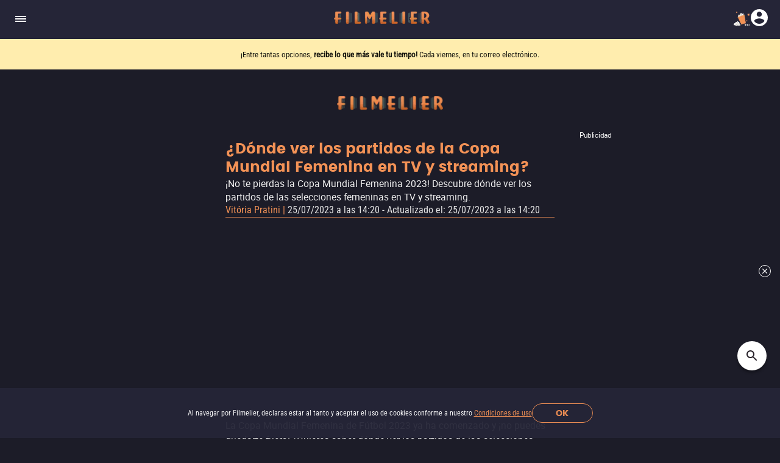

--- FILE ---
content_type: text/html; charset=utf-8
request_url: https://www.filmelier.com/mx/noticias/copa-mundial-femenina-donde-ver
body_size: 7641
content:
<!DOCTYPE html><html lang="es-MX"><head><meta charSet="utf-8"/><meta name="viewport" content="width=device-width, initial-scale=1"/><script>
                window.dataLayer = window.dataLayer || [];
                function gtag(){dataLayer.push(arguments);}
                gtag('js', new Date());
                gtag('config', 'G-BG4GQQM47K');
              </script><script>
                var googletag = googletag || {};
                googletag.cmd = googletag.cmd || [];
              </script><title>¿Dónde ver los partidos de la Copa Mundial Femenina en TV y streaming? | Filmelier News</title><meta name="description" content="¡No te pierdas la Copa Mundial Femenina 2023! Descubre dónde ver los partidos de las selecciones femeninas en TV y streaming."/><meta property="og:title" content="¿Dónde ver los partidos de la Copa Mundial Femenina en TV y streaming? | Filmelier News"/><meta name="twitter:title" content="¿Dónde ver los partidos de la Copa Mundial Femenina en TV y streaming? | Filmelier News"/><meta property="og:image" content="https://static.filmelier.com/dist/images/filmelier-1024.png?v=1.45.0"/><meta name="twitter:image" content="https://static.filmelier.com/dist/images/filmelier-1024.png?v=1.45.0"/><meta property="og:description" content="¡No te pierdas la Copa Mundial Femenina 2023! Descubre dónde ver los partidos de las selecciones femeninas en TV y streaming."/><meta name="twitter:description" content="¡No te pierdas la Copa Mundial Femenina 2023! Descubre dónde ver los partidos de las selecciones femeninas en TV y streaming."/><meta property="og:url" content="https://www.filmelier.com/mx/noticias/copa-mundial-femenina-donde-ver"/><meta name="twitter:url" content="https://www.filmelier.com/mx/noticias/copa-mundial-femenina-donde-ver"/><link rel="canonical" href="https://www.filmelier.com/mx/noticias/copa-mundial-femenina-donde-ver"/><meta property="og:locale" content="es-MX"/><meta property="og:locale:alternate" content="en"/><meta property="og:locale:alternate" content="pt-BR"/><meta name="twitter:domain" content="https://www.filmelier.com/mx"/><meta name="next-head-count" content="19"/><meta http-equiv="X-UA-Compatible" content="IE=edge"/><meta name="robots" content="index, follow"/><meta name="author" content="Filmelier"/><meta name="twitter:card" content="summary_large_image"/><meta name="twitter:site" content="@FilmelierBR"/><meta name="twitter:creator" content="@FilmelierBR"/><meta property="og:site_name" content="Filmelier"/><meta property="og:type" content="website"/><meta property="og:image:width" content="476"/><meta property="og:image:height" content="248"/><meta property="fb:app_id" content="407385426350081"/><link rel="preconnect" href="https://media.filmelier.com"/><link rel="dns-prefetch" href="https://media.filmelier.com"/><link rel="preconnect" href="https://fonts.gstatic.com/s/roboto/v32/KFOlCnqEu92Fr1MmSU5fBBc4AMP6lQ.woff2"/><link rel="preconnect" href="https://fonts.gstatic.com/s/roboto/v32/KFOlCnqEu92Fr1MmWUlfBBc4AMP6lQ.woff2"/><link rel="preconnect" href="https://fonts.gstatic.com/s/roboto/v32/KFOmCnqEu92Fr1Mu4mxKKTU1Kg.woff2"/><link rel="preload" href="/fonts/Roboto/Roboto-Regular.woff2" as="font" type="font/woff2" crossorigin="anonymous"/><link rel="preload" href="/fonts/Poppins/Poppins-Bold.woff2" as="font" type="font/woff2" crossorigin="anonymous"/><link rel="preload" href="/fonts/Roboto/RobotoCondensed-Regular.woff2" as="font" type="font/woff2" crossorigin="anonymous"/><link rel="preload" href="/images/film_placeholder.webp" as="image" type="image/webp" crossorigin="anonymous"/><link rel="apple-touch-icon" sizes="57x57" href="https://static.filmelier.com/dist/images/favicon/apple-icon-57x57.png?v=1.45.0"/><link rel="apple-touch-icon" sizes="60x60" href="https://static.filmelier.com/dist/images/favicon/apple-icon-60x60.png?v=1.45.0"/><link rel="apple-touch-icon" sizes="72x72" href="https://static.filmelier.com/dist/images/favicon/apple-icon-72x72.png?v=1.45.0"/><link rel="apple-touch-icon" sizes="76x76" href="https://static.filmelier.com/dist/images/favicon/apple-icon-76x76.png?v=1.45.0"/><link rel="apple-touch-icon" sizes="114x114" href="https://static.filmelier.com/dist/images/favicon/apple-icon-114x114.png?v=1.45.0"/><link rel="apple-touch-icon" sizes="120x120" href="https://static.filmelier.com/dist/images/favicon/apple-icon-120x120.png?v=1.45.0"/><link rel="apple-touch-icon" sizes="144x144" href="https://static.filmelier.com/dist/images/favicon/apple-icon-144x144.png?v=1.45.0"/><link rel="apple-touch-icon" sizes="152x152" href="https://static.filmelier.com/dist/images/favicon/apple-icon-152x152.png?v=1.45.0"/><link rel="apple-touch-icon" sizes="180x180" href="https://static.filmelier.com/dist/images/favicon/apple-icon-180x180.png?v=1.45.0"/><link rel="icon" type="image/png" sizes="192x192" href="https://static.filmelier.com/dist/images/favicon/android-icon-192x192.png?v=1.45.0"/><link rel="icon" type="image/png" sizes="32x32" href="https://static.filmelier.com/dist/images/favicon/favicon-32x32.png?v=1.45.0"/><link rel="icon" type="image/png" sizes="96x96" href="https://static.filmelier.com/dist/images/favicon/favicon-96x96.png?v=1.45.0"/><link rel="icon" type="image/png" sizes="16x16" href="https://static.filmelier.com/dist/images/favicon/favicon-16x16.png?v=1.45.0"/><meta name="msapplication-TileColor" content="#1c1c28"/><meta name="msapplication-TileImage" content="https://static.filmelier.com/dist/images/favicon/ms-icon-144x144.png?v=1.45.0"/><meta name="theme-color" content="#1c1c28"/><script src="/region.js" async=""></script><script async="" src="https://fundingchoicesmessages.google.com/i/pub-1973017025763901?ers=1"></script><script>
                (function(){
                  function signalGooglefcPresent(){
                    if(!window.frames['googlefcPresent']){
                      if(document.body){
                        const iframe=document.createElement('iframe');
                        iframe.style='width:0;height:0;border:none;z-index:-1000;left:-1000px;top:-1000px;';
                        iframe.style.display='none';
                        iframe.name='googlefcPresent';
                        document.body.appendChild(iframe);
                      }else{
                        setTimeout(signalGooglefcPresent,0);
                      }
                    }
                  }
                  signalGooglefcPresent();
                })();
            </script><link data-next-font="" rel="preconnect" href="/" crossorigin="anonymous"/><link rel="preload" href="/_next/static/css/c9bdabaf75c18ba1.css" as="style"/><link rel="stylesheet" href="/_next/static/css/c9bdabaf75c18ba1.css" data-n-g=""/><link rel="preload" href="/_next/static/css/5ef8c9b39b27d73e.css" as="style"/><link rel="stylesheet" href="/_next/static/css/5ef8c9b39b27d73e.css" data-n-p=""/><noscript data-n-css=""></noscript><script defer="" nomodule="" src="/_next/static/chunks/polyfills-42372ed130431b0a.js"></script><script src="/_next/static/chunks/webpack-e8ab9ebb3d0bd8c8.js" defer=""></script><script src="/_next/static/chunks/framework-cbb6607db9902217.js" defer=""></script><script src="/_next/static/chunks/main-293e89bd87386835.js" defer=""></script><script src="/_next/static/chunks/pages/_app-093c416c637cda6a.js" defer=""></script><script src="/_next/static/chunks/pages/news/%5Bslug%5D-2bfc86cb4f2cd593.js" defer=""></script><script src="/_next/static/fJ7Sh-Uz0Y1wx_Jg4m8kl/_buildManifest.js" defer=""></script><script src="/_next/static/fJ7Sh-Uz0Y1wx_Jg4m8kl/_ssgManifest.js" defer=""></script></head><body><div id="__next"><div></div><header class="styles_headerContainer__5wTW5"></header><main><div class="styles_container__IUoCs  styles_container-with-top-bar-newsletter__VDLIP "><div id="top-bar-newsletter" class="styles_top-bar-newsletter-content__us5Pk" style="background-color:#FFEDAE"><div class="styles_top-bar-newsletter-text__Pur0Z styles_fade__59_kV"><p><span>&iexcl;Entre tantas opciones, <strong>recibe lo que m&aacute;s vale tu tiempo!</strong> </span>Cada viernes, en tu correo electr&oacute;nico.</p></div></div><div class="styles_content__dPw2d styles_content_news__lKmIT "><center><div></div></center><div class="styles_header_news__V_AoZ"><h1>¿Dónde ver los partidos de la Copa Mundial Femenina en TV y streaming?</h1><p class="styles_description__gVoM5">¡No te pierdas la Copa Mundial Femenina 2023! Descubre dónde ver los partidos de las selecciones femeninas en TV y streaming.</p><p class="styles_author-created-updated__pikKh"><span><a href="/mx/autor/vitoria-pratini">Vitória Pratini</a> <!-- -->|</span>
      25/07/2023 
      a las 
      14:20
    <!-- --> - <!-- -->Actualizado el<!-- -->:<!-- -->
      25/07/2023 
      a las 
      14:20
    </p><hr/></div><div class="styles_content__INMEI">
<figure class="wp-block-embed is-type-video is-provider-youtube wp-block-embed-youtube wp-embed-aspect-16-9 wp-has-aspect-ratio"><div class="wp-block-embed__wrapper">

<iframe style='border: none; height: 481px;' width='100%' src='https://www.youtube.com/embed/KiwIKGBuz_4?autoplay=1&mute=1'></iframe>

</div></figure>



<p>La Copa Mundial Femenina de Fútbol 2023 ya ha comenzado y ¡no puedes quedarte fuera! ¿Quieres saber dónde ver los partidos de las selecciones femeniles y seguir toda la competencia en vivo? ¡Consulta aquí la programación completa y no te pierdas ni un solo momento!</p>



<ul><li><strong>Lee también: <a target="_blank" href="https://www.filmelier.com/mx/noticias/como-ver-peliculas-online-gratis" target="_blank" rel="noreferrer noopener">Cómo ver películas online gratis: Descubre 6 opciones de plataformas</a></strong></li></ul>



<h2>¿Dónde se está llevando a cabo la Copa Mundial Femenina 2023?</h2>



<p>La competencia se está realizando en dos países, Australia y Nueva Zelanda, y cuenta con ciudades como Sídney, Melbourne, Auckland y Wellington entre las sedes de los partidos.</p>



<p>En total, serán 32 selecciones compitiendo en el campeonato. Es la primera vez en la historia que la competencia involucra esta cantidad de equipos. Al igual que en el Mundial masculino, los equipos se dividen en ocho grupos de cuatro equipos, clasificando los dos primeros para la fase de eliminación directa.</p>



<ul><li><strong>Te puede interesar: <a target="_blank" href="https://www.filmelier.com/mx/noticias/combo-plus-como-suscribirte" target="_blank" rel="noreferrer noopener">Combo+: ¿cómo suscribirte al plan de streaming que combina Disney+, Star+ y Lionsgate+?</a></strong></li></ul>



<figure class="wp-block-image size-full"><img src="https://media.filmelier.com/noticias/mx/2023/07/brasil-copa-mundial-femenina.jpeg" alt="Copa Mundial Femenina 2023" class="wp-image-10417"/><figcaption style='text-align: center'>Brasil lidera el Grupo F luego de vencer a Panamá tres goles a uno (Crédito: Thais Magalhães/CBF)</figcaption></figure>



<p>Los partidos se disputarán en diferentes horarios, por lo que es importante estar atento para no perderse ningún juego en vivo de tu equipo.</p>



<h2>Copa Mundial Femenina 2023: ¿Dónde ver los partidos en TV y streaming?</h2>



<p>¿Pero dónde ver los partidos de la Copa Mundial Femenina de Fútbol 2023 en TV y streaming? Para seguir toda la emoción de los partidos de las selecciones de fútbol femenino en cada país de Sudamérica, España y Estados Unidos, existen algunas opciones:</p>



<h3>Fifa+</h3>



<p>FIFA transmitirá el Mundial femenino a través de su sitio web oficial y de la <a target="_blank" href="https://www.fifa.com/fifaplus/es/home?intcmp=(p_fifaplus)_(c_webheader-main)_(sc_logo)_(ssc_)_(da_04052023)_(l_en)" target="_blank" rel="noreferrer noopener">aplicación gratuita FIFA+</a>, disponible para Android e iPhone. Basta con registrarse de forma gratuita en la plataforma para ver los partidos.</p>



<h3>¿Dónde ver el Mundial femenil en México?</h3>



<ul><li>TV: Sky, TUDN y TV Azteca</li><li>Streaming: TUDN en VIX+</li></ul>



<h3>En Argentina:</h3>



<ul><li>TV: DSports</li><li>Streaming: DGo</li></ul>



<h3>En Colombia:</h3>



<ul><li>TV: DSports</li><li>Streaming: DGo</li></ul>



<h3>En España</h3>



<ul><li>TV: TVE</li><li>Streaming: RTVE Play</li></ul>



<ul><li><strong>Lee más: <a target="_blank" href="https://www.filmelier.com/mx/noticias/mision-imposible-top-escenas-tom-cruise" target="_blank" rel="noreferrer noopener">Las 8 escenas más impresionantes de Tom Cruise en las películas de <em>Misión: Imposible</em></a></strong></li></ul>



<figure class="wp-block-image size-full"><a target="_blank" href="https://www.filmelier.com/mx/play/6784/los-hambrientos" onclick="gtag('event', 'Play Surpresa', {'action': 'Banner', 'platform': 'Meio', 'debug_mode':true});"><img src="https://media.filmelier.com/noticias/mx/2023/06/play-sorpresa-ver-peliculas-gratis.png" alt="play sorpresa" class="wp-image-9945"/></a></figure>



<h3>¿Dónde ver el Mundial en Estados Unidos?</h3>



<ul><li>TV: FOX Sports 1 (en inglés), FOX Deportes y Telemundo (ambos en español)</li><li>Streaming: Peacock y NBC Universo (los dos en español)</li></ul>



<h3>En Uruguay:</h3>



<ul><li>TV: DSports</li><li>Streaming: DGo</li></ul>



<h3>En Venezuela:</h3>



<ul><li>TV: DSports, Televen</li><li>Streaming: DGo</li></ul>



<h3>En Panamá:</h3>



<ul><li>TV: RPC Deportes</li><li>Cobertura en línea: RPCTV.com</li></ul>



<h3>En Ecuador:</h3>



<ul><li>TV: DSports</li><li>Streaming: DGo</li></ul>



<h3>En Perú:</h3>



<ul><li>TV: DSports</li><li>Streaming: DGo</li></ul>



<h3>En Brasil:</h3>



<ul><li>TV: TV Globo</li><li>Streaming: Globoplay</li><li>En línea: Globo Esporte (ge), YouTube Cazé TV (Casimiro)</li></ul>



<ul><li><strong>Te puede interesar: <a target="_blank" href="https://www.filmelier.com/mx/noticias/barbie-vs-oppenheimer-barbenheimer" target="_blank" rel="noreferrer noopener"><em>Barbenheimer</em>: todo lo que debes saber para el maratón de <em>Barbie</em> y <em>Oppenheimer</em></a></strong></li></ul>



<p>Ahora ya sabes dónde seguir los partidos de la Copa Mundial Femenina de Fútbol 2023. No te pierdas ni un solo momento de esta emocionante competición y anima a tu selección de fútbol femenino en busca del título. ¡Apunta los horarios de los partidos en tu agenda y prepárate para disfrutar del fútbol femenino de alto nivel!</p>



<p><em>Publicado primero en <a target="_blank" href="https://www.filmelier.com/br/noticias/copa-do-mundo-feminina-2023-onde-assistir" target="_blank" rel="noreferrer noopener">la edición brasileña de Filmelier News</a> y adaptado con información para México.</em></p>
</div><div class="styles_read-more__6fk7n"><button type="button">Leer más</button></div><hr class="styles_separator__MEh7B"/><div class="styles_curator-info__GY9mY"><div class="styles_mobile__C38pB"><a class="styles_name-photo__aOdNl" href="/mx/autor/vitoria-pratini"><img data-src="https://media.filmelier.com/images/curadores/imagem/15eb504be24ccf00e038b1152e446c48.webp" alt="Vitória Pratini" draggable="false" loading="lazy" width="1" height="1" decoding="async" data-nimg="1" class="" style="color:transparent" src="https://media.filmelier.com/images/curadores/imagem/15eb504be24ccf00e038b1152e446c48.webp"/><span>Vitória Pratini</span></a><p class="styles_summary__uUBV4"><p>Crítica y periodista especializada en cine, series y cultura pop desde 2013, Vitória Pratini ha escrito para AdoroCinema, IGN Brasil, Terra y MSN. A lo largo de su carrera, ha cubierto eventos del sector audiovisual como la San Diego Comic-Con, CCXP, Festival de Río y Premio Grande Otelo. Ha sido parte de jurados de festivales y ha entrevistado a personalidades como Helen Mirren, Gilberto Gil, Dira Paes, Jude Law y Bryan Cranston. Experta en SEO, actualmente Vitória es estratega de contenido y reportera de Filmelier.<br></p></p></div><div class="styles_tablet-desktop__2VKeo"><a href="/mx/autor/vitoria-pratini"><img data-src="https://media.filmelier.com/images/curadores/imagem/15eb504be24ccf00e038b1152e446c48.webp" alt="Vitória Pratini" draggable="false" loading="lazy" width="1" height="1" decoding="async" data-nimg="1" class="" style="color:transparent" src="https://media.filmelier.com/images/curadores/imagem/15eb504be24ccf00e038b1152e446c48.webp"/></a><div class="styles_name-summary__9fThx"><a href="/mx/autor/vitoria-pratini"><span>Vitória Pratini</span></a><p class="styles_summary__uUBV4"><p>Crítica y periodista especializada en cine, series y cultura pop desde 2013, Vitória Pratini ha escrito para AdoroCinema, IGN Brasil, Terra y MSN. A lo largo de su carrera, ha cubierto eventos del sector audiovisual como la San Diego Comic-Con, CCXP, Festival de Río y Premio Grande Otelo. Ha sido parte de jurados de festivales y ha entrevistado a personalidades como Helen Mirren, Gilberto Gil, Dira Paes, Jude Law y Bryan Cranston. Experta en SEO, actualmente Vitória es estratega de contenido y reportera de Filmelier.<br></p></p></div></div></div><div class="styles_other-news__evDIB"><section class="styles_swiper-carousel-other-news__iVms5"><div class="styles_swiper-header__kA87t"><div class="styles_swiper-title__TE5hZ"><h2>Otras noticias</h2></div></div><div class="styles_swiper-news__B6WgQ"><div class="styles_container-thumb__7CmvY styles_with-sinopse__LbFUL"><a draggable="false" href="/mx/news/critica-house-of-the-dragon-temporada-2-episodio-8"><img data-src="https://media.filmelier.com/noticias/mx/2024/08/house-of-the-dragon-critica-temporada-2-episodio-8-e1722985073284-449x225.jpg" alt="Crítica de ‘House of the Dragon 2’: El episodio final de la temporada decepciona" draggable="false" loading="lazy" width="165" height="245" decoding="async" data-nimg="1" class="" style="color:transparent" src="https://media.filmelier.com/noticias/mx/2024/08/house-of-the-dragon-critica-temporada-2-episodio-8-e1722985073284-449x225.jpg"/><h3>Crítica de ‘House of the Dragon 2’: El episodio final de la temporada decepciona</h3></a><p>El episodio final de la segunda temporada de ‘House of the Dragon’ (‘La Casa del Dragón’) frustra con una trama lenta y la ausencia de grandes batallas.</p></div><div class="styles_container-thumb__7CmvY styles_with-sinopse__LbFUL"><a draggable="false" href="/mx/news/critica-house-of-the-dragon-temporada-2-episodio-7"><img data-src="https://media.filmelier.com/noticias/mx/2024/08/house-of-the-dragon-critica-temporada-2-episodio-7-e1722983325268-449x225.jpg" alt="Crítica de ‘House of the Dragon 2’: Episodio 7 acelera el ritmo y deslumbra con una cinematografía impresionante" draggable="false" loading="lazy" width="165" height="245" decoding="async" data-nimg="1" class="" style="color:transparent" src="https://media.filmelier.com/noticias/mx/2024/08/house-of-the-dragon-critica-temporada-2-episodio-7-e1722983325268-449x225.jpg"/><h3>Crítica de ‘House of the Dragon 2’: Episodio 7 acelera el ritmo y deslumbra con una cinematografía impresionante</h3></a><p>El penúltimo episodio de la segunda temporada de ‘La Casa del Dragón’ (‘House of the Dragon’) entrega una cinematografía hermosa y muchos dragones en el contraataque de Rhaenyra. Lee la crítica.</p></div><div class="styles_container-thumb__7CmvY styles_with-sinopse__LbFUL"><a draggable="false" href="/mx/news/critica-house-of-the-dragon-temporada-2-episodio-6"><img data-src="https://media.filmelier.com/noticias/mx/2024/07/house-of-the-dragon-critica-temporada-2-episodio-6-e1721665242178-449x226.jpg" alt="Crítica de ‘House of the Dragon’: Episodio 6 de la 2ª temporada se adentra en conflictos familiares" draggable="false" loading="lazy" width="165" height="245" decoding="async" data-nimg="1" class="" style="color:transparent" src="https://media.filmelier.com/noticias/mx/2024/07/house-of-the-dragon-critica-temporada-2-episodio-6-e1721665242178-449x226.jpg"/><h3>Crítica de ‘House of the Dragon’: Episodio 6 de la 2ª temporada se adentra en conflictos familiares</h3></a><p>Checa la crítica del 6º episodio de la 2ª temporada de ‘La Casa del Dragón’ (‘House of the Dragon’), sobre las relaciones familiares Targaryen.</p></div></div></section><a class="styles_see-more-news___igWl" href="/mx/noticias">Ver más noticias</a></div></div></div><div id="amplified_100006407"></div><div id="amplified_100006542"></div></main></div><script id="__NEXT_DATA__" type="application/json">{"props":{"pageProps":{"session_user":null,"news_content":"\n\u003cfigure class=\"wp-block-embed is-type-video is-provider-youtube wp-block-embed-youtube wp-embed-aspect-16-9 wp-has-aspect-ratio\"\u003e\u003cdiv class=\"wp-block-embed__wrapper\"\u003e\n\nhttps://www.youtube.com/watch?v=KiwIKGBuz_4\n\n\u003c/div\u003e\u003c/figure\u003e\n\n\n\n\u003cp\u003eLa Copa Mundial Femenina de Fútbol 2023 ya ha comenzado y ¡no puedes quedarte fuera! ¿Quieres saber dónde ver los partidos de las selecciones femeniles y seguir toda la competencia en vivo? ¡Consulta aquí la programación completa y no te pierdas ni un solo momento!\u003c/p\u003e\n\n\n\n\u003cul\u003e\u003cli\u003e\u003cstrong\u003eLee también: \u003ca target=\"_blank\" href=\"https://www.filmelier.com/mx/noticias/como-ver-peliculas-online-gratis\" target=\"_blank\" rel=\"noreferrer noopener\"\u003eCómo ver películas online gratis: Descubre 6 opciones de plataformas\u003c/a\u003e\u003c/strong\u003e\u003c/li\u003e\u003c/ul\u003e\n\n\n\n\u003ch2\u003e¿Dónde se está llevando a cabo la Copa Mundial Femenina 2023?\u003c/h2\u003e\n\n\n\n\u003cp\u003eLa competencia se está realizando en dos países, Australia y Nueva Zelanda, y cuenta con ciudades como Sídney, Melbourne, Auckland y Wellington entre las sedes de los partidos.\u003c/p\u003e\n\n\n\n\u003cp\u003eEn total, serán 32 selecciones compitiendo en el campeonato. Es la primera vez en la historia que la competencia involucra esta cantidad de equipos. Al igual que en el Mundial masculino, los equipos se dividen en ocho grupos de cuatro equipos, clasificando los dos primeros para la fase de eliminación directa.\u003c/p\u003e\n\n\n\n\u003cul\u003e\u003cli\u003e\u003cstrong\u003eTe puede interesar: \u003ca target=\"_blank\" href=\"https://www.filmelier.com/mx/noticias/combo-plus-como-suscribirte\" target=\"_blank\" rel=\"noreferrer noopener\"\u003eCombo+: ¿cómo suscribirte al plan de streaming que combina Disney+, Star+ y Lionsgate+?\u003c/a\u003e\u003c/strong\u003e\u003c/li\u003e\u003c/ul\u003e\n\n\n\n\u003cfigure class=\"wp-block-image size-full\"\u003e\u003cimg src=\"https://media.filmelier.com/noticias/mx/2023/07/brasil-copa-mundial-femenina.jpeg\" alt=\"Copa Mundial Femenina 2023\" class=\"wp-image-10417\"/\u003e\u003cfigcaption style='text-align: center'\u003eBrasil lidera el Grupo F luego de vencer a Panamá tres goles a uno (Crédito: Thais Magalhães/CBF)\u003c/figcaption\u003e\u003c/figure\u003e\n\n\n\n\u003cp\u003eLos partidos se disputarán en diferentes horarios, por lo que es importante estar atento para no perderse ningún juego en vivo de tu equipo.\u003c/p\u003e\n\n\n\n\u003ch2\u003eCopa Mundial Femenina 2023: ¿Dónde ver los partidos en TV y streaming?\u003c/h2\u003e\n\n\n\n\u003cp\u003e¿Pero dónde ver los partidos de la Copa Mundial Femenina de Fútbol 2023 en TV y streaming? Para seguir toda la emoción de los partidos de las selecciones de fútbol femenino en cada país de Sudamérica, España y Estados Unidos, existen algunas opciones:\u003c/p\u003e\n\n\n\n\u003ch3\u003eFifa+\u003c/h3\u003e\n\n\n\n\u003cp\u003eFIFA transmitirá el Mundial femenino a través de su sitio web oficial y de la \u003ca target=\"_blank\" href=\"https://www.fifa.com/fifaplus/es/home?intcmp=(p_fifaplus)_(c_webheader-main)_(sc_logo)_(ssc_)_(da_04052023)_(l_en)\" target=\"_blank\" rel=\"noreferrer noopener\"\u003eaplicación gratuita FIFA+\u003c/a\u003e, disponible para Android e iPhone. Basta con registrarse de forma gratuita en la plataforma para ver los partidos.\u003c/p\u003e\n\n\n\n\u003ch3\u003e¿Dónde ver el Mundial femenil en México?\u003c/h3\u003e\n\n\n\n\u003cul\u003e\u003cli\u003eTV: Sky, TUDN y TV Azteca\u003c/li\u003e\u003cli\u003eStreaming: TUDN en VIX+\u003c/li\u003e\u003c/ul\u003e\n\n\n\n\u003ch3\u003eEn Argentina:\u003c/h3\u003e\n\n\n\n\u003cul\u003e\u003cli\u003eTV: DSports\u003c/li\u003e\u003cli\u003eStreaming: DGo\u003c/li\u003e\u003c/ul\u003e\n\n\n\n\u003ch3\u003eEn Colombia:\u003c/h3\u003e\n\n\n\n\u003cul\u003e\u003cli\u003eTV: DSports\u003c/li\u003e\u003cli\u003eStreaming: DGo\u003c/li\u003e\u003c/ul\u003e\n\n\n\n\u003ch3\u003eEn España\u003c/h3\u003e\n\n\n\n\u003cul\u003e\u003cli\u003eTV: TVE\u003c/li\u003e\u003cli\u003eStreaming: RTVE Play\u003c/li\u003e\u003c/ul\u003e\n\n\n\n\u003cul\u003e\u003cli\u003e\u003cstrong\u003eLee más: \u003ca target=\"_blank\" href=\"https://www.filmelier.com/mx/noticias/mision-imposible-top-escenas-tom-cruise\" target=\"_blank\" rel=\"noreferrer noopener\"\u003eLas 8 escenas más impresionantes de Tom Cruise en las películas de \u003cem\u003eMisión: Imposible\u003c/em\u003e\u003c/a\u003e\u003c/strong\u003e\u003c/li\u003e\u003c/ul\u003e\n\n\n\n\u003cfigure class=\"wp-block-image size-full\"\u003e\u003ca target=\"_blank\" href=\"https://www.filmelier.com/mx/play/6784/los-hambrientos\" onclick=\"gtag('event', 'Play Surpresa', {'action': 'Banner', 'platform': 'Meio', 'debug_mode':true});\"\u003e\u003cimg src=\"https://media.filmelier.com/noticias/mx/2023/06/play-sorpresa-ver-peliculas-gratis.png\" alt=\"play sorpresa\" class=\"wp-image-9945\"/\u003e\u003c/a\u003e\u003c/figure\u003e\n\n\n\n\u003ch3\u003e¿Dónde ver el Mundial en Estados Unidos?\u003c/h3\u003e\n\n\n\n\u003cul\u003e\u003cli\u003eTV: FOX Sports 1 (en inglés), FOX Deportes y Telemundo (ambos en español)\u003c/li\u003e\u003cli\u003eStreaming: Peacock y NBC Universo (los dos en español)\u003c/li\u003e\u003c/ul\u003e\n\n\n\n\u003ch3\u003eEn Uruguay:\u003c/h3\u003e\n\n\n\n\u003cul\u003e\u003cli\u003eTV: DSports\u003c/li\u003e\u003cli\u003eStreaming: DGo\u003c/li\u003e\u003c/ul\u003e\n\n\n\n\u003ch3\u003eEn Venezuela:\u003c/h3\u003e\n\n\n\n\u003cul\u003e\u003cli\u003eTV: DSports, Televen\u003c/li\u003e\u003cli\u003eStreaming: DGo\u003c/li\u003e\u003c/ul\u003e\n\n\n\n\u003ch3\u003eEn Panamá:\u003c/h3\u003e\n\n\n\n\u003cul\u003e\u003cli\u003eTV: RPC Deportes\u003c/li\u003e\u003cli\u003eCobertura en línea: RPCTV.com\u003c/li\u003e\u003c/ul\u003e\n\n\n\n\u003ch3\u003eEn Ecuador:\u003c/h3\u003e\n\n\n\n\u003cul\u003e\u003cli\u003eTV: DSports\u003c/li\u003e\u003cli\u003eStreaming: DGo\u003c/li\u003e\u003c/ul\u003e\n\n\n\n\u003ch3\u003eEn Perú:\u003c/h3\u003e\n\n\n\n\u003cul\u003e\u003cli\u003eTV: DSports\u003c/li\u003e\u003cli\u003eStreaming: DGo\u003c/li\u003e\u003c/ul\u003e\n\n\n\n\u003ch3\u003eEn Brasil:\u003c/h3\u003e\n\n\n\n\u003cul\u003e\u003cli\u003eTV: TV Globo\u003c/li\u003e\u003cli\u003eStreaming: Globoplay\u003c/li\u003e\u003cli\u003eEn línea: Globo Esporte (ge), YouTube Cazé TV (Casimiro)\u003c/li\u003e\u003c/ul\u003e\n\n\n\n\u003cul\u003e\u003cli\u003e\u003cstrong\u003eTe puede interesar: \u003ca target=\"_blank\" href=\"https://www.filmelier.com/mx/noticias/barbie-vs-oppenheimer-barbenheimer\" target=\"_blank\" rel=\"noreferrer noopener\"\u003e\u003cem\u003eBarbenheimer\u003c/em\u003e: todo lo que debes saber para el maratón de \u003cem\u003eBarbie\u003c/em\u003e y \u003cem\u003eOppenheimer\u003c/em\u003e\u003c/a\u003e\u003c/strong\u003e\u003c/li\u003e\u003c/ul\u003e\n\n\n\n\u003cp\u003eAhora ya sabes dónde seguir los partidos de la Copa Mundial Femenina de Fútbol 2023. No te pierdas ni un solo momento de esta emocionante competición y anima a tu selección de fútbol femenino en busca del título. ¡Apunta los horarios de los partidos en tu agenda y prepárate para disfrutar del fútbol femenino de alto nivel!\u003c/p\u003e\n\n\n\n\u003cp\u003e\u003cem\u003ePublicado primero en \u003ca target=\"_blank\" href=\"https://www.filmelier.com/br/noticias/copa-do-mundo-feminina-2023-onde-assistir\" target=\"_blank\" rel=\"noreferrer noopener\"\u003ela edición brasileña de Filmelier News\u003c/a\u003e y adaptado con información para México.\u003c/em\u003e\u003c/p\u003e\n","hostname":"https://www.filmelier.com","top_bar_newsletter_data":{"text_1":"\u003cp\u003e\u003cspan\u003e\u0026iexcl;Entre tantas opciones, \u003cstrong\u003erecibe lo que m\u0026aacute;s vale tu tiempo!\u003c/strong\u003e \u003c/span\u003eCada viernes, en tu correo electr\u0026oacute;nico.\u003c/p\u003e","text_2":"\u003cp\u003e\u003ca href=\"https://www.primevideo.com/storefront/subscription/filmelierplusmx\" style=\"text-decoration-line: none;\" target=\"_blank\"\u003e\u003cspan style=\"color:#000000\"\u003eEl nuevo canal \u003cspan\u003eFilmelier+\u003c/span\u003e ya est\u0026aacute; disponible para suscribirte en Prime Video. \u003cspan\u003e\u0026iexcl;Descubre nuestro cat\u0026aacute;logo!\u003c/span\u003e\u003c/span\u003e\u003c/a\u003e\u003c/p\u003e","text_3":"\u003cp\u003e\u003cspan\u003e\u003ca href=\"https://www.filmelier.com/mx/pelicula-del-dia\" target=\"_blank\"\u003eUna pel\u0026iacute;cula por d\u0026iacute;a. Una sola pista. Seis intentos para adivinar.\u003c/a\u003e\u003c/span\u003e\u003ca href=\"https://www.filmelier.com/mx/pelicula-del-dia\"\u003e\u003cstrong\u003e \u0026iquest;Puedes descubrir la pel\u0026iacute;cula de hoy?\u003c/strong\u003e\u003c/a\u003e\u003c/p\u003e","color":"#FFEDAE"},"has_ad_sale_pop_star_banner":false,"props_pop_star_banner":null,"has_ad_sale_premiere_banner":false,"props_premiere_banner":null,"has_ad_sale_banner_top":false,"props_banner_top":null,"news_data":{"meta_title":"¿Dónde ver los partidos de la Copa Mundial Femenina en TV y streaming? | Filmelier News","meta_description":"¡No te pierdas la Copa Mundial Femenina 2023! Descubre dónde ver los partidos de las selecciones femeninas en TV y streaming.","title":"¿Dónde ver los partidos de la Copa Mundial Femenina en TV y streaming?","description":"¡No te pierdas la Copa Mundial Femenina 2023! Descubre dónde ver los partidos de las selecciones femeninas en TV y streaming.","content":"\u003c!-- wp:embed {\"url\":\"https://www.youtube.com/watch?v=KiwIKGBuz_4\",\"type\":\"video\",\"providerNameSlug\":\"youtube\",\"responsive\":true,\"className\":\"wp-embed-aspect-16-9 wp-has-aspect-ratio\"} --\u003e\n\u003cfigure class=\"wp-block-embed is-type-video is-provider-youtube wp-block-embed-youtube wp-embed-aspect-16-9 wp-has-aspect-ratio\"\u003e\u003cdiv class=\"wp-block-embed__wrapper\"\u003e\nhttps://www.youtube.com/watch?v=KiwIKGBuz_4\n\u003c/div\u003e\u003c/figure\u003e\n\u003c!-- /wp:embed --\u003e\n\n\u003c!-- wp:paragraph --\u003e\n\u003cp\u003eLa Copa Mundial Femenina de Fútbol 2023 ya ha comenzado y ¡no puedes quedarte fuera! ¿Quieres saber dónde ver los partidos de las selecciones femeniles y seguir toda la competencia en vivo? ¡Consulta aquí la programación completa y no te pierdas ni un solo momento!\u003c/p\u003e\n\u003c!-- /wp:paragraph --\u003e\n\n\u003c!-- wp:list --\u003e\n\u003cul\u003e\u003cli\u003e\u003cstrong\u003eLee también: \u003ca href=\"https://www.filmelier.com/mx/noticias/como-ver-peliculas-online-gratis\" target=\"_blank\" rel=\"noreferrer noopener\"\u003eCómo ver películas online gratis: Descubre 6 opciones de plataformas\u003c/a\u003e\u003c/strong\u003e\u003c/li\u003e\u003c/ul\u003e\n\u003c!-- /wp:list --\u003e\n\n\u003c!-- wp:heading --\u003e\n\u003ch2\u003e¿Dónde se está llevando a cabo la Copa Mundial Femenina 2023?\u003c/h2\u003e\n\u003c!-- /wp:heading --\u003e\n\n\u003c!-- wp:paragraph --\u003e\n\u003cp\u003eLa competencia se está realizando en dos países, Australia y Nueva Zelanda, y cuenta con ciudades como Sídney, Melbourne, Auckland y Wellington entre las sedes de los partidos.\u003c/p\u003e\n\u003c!-- /wp:paragraph --\u003e\n\n\u003c!-- wp:paragraph --\u003e\n\u003cp\u003eEn total, serán 32 selecciones compitiendo en el campeonato. Es la primera vez en la historia que la competencia involucra esta cantidad de equipos. Al igual que en el Mundial masculino, los equipos se dividen en ocho grupos de cuatro equipos, clasificando los dos primeros para la fase de eliminación directa.\u003c/p\u003e\n\u003c!-- /wp:paragraph --\u003e\n\n\u003c!-- wp:list --\u003e\n\u003cul\u003e\u003cli\u003e\u003cstrong\u003eTe puede interesar: \u003ca href=\"https://www.filmelier.com/mx/noticias/combo-plus-como-suscribirte\" target=\"_blank\" rel=\"noreferrer noopener\"\u003eCombo+: ¿cómo suscribirte al plan de streaming que combina Disney+, Star+ y Lionsgate+?\u003c/a\u003e\u003c/strong\u003e\u003c/li\u003e\u003c/ul\u003e\n\u003c!-- /wp:list --\u003e\n\n\u003c!-- wp:image {\"id\":10417,\"sizeSlug\":\"full\",\"linkDestination\":\"none\"} --\u003e\n\u003cfigure class=\"wp-block-image size-full\"\u003e\u003cimg src=\"https://www.filmelier.com/mx/noticias/wp-content/uploads/2023/07/brasil-copa-mundial-femenina.jpeg\" alt=\"Copa Mundial Femenina 2023\" class=\"wp-image-10417\"/\u003e\u003cfigcaption\u003eBrasil lidera el Grupo F luego de vencer a Panamá tres goles a uno (Crédito: Thais Magalhães/CBF)\u003c/figcaption\u003e\u003c/figure\u003e\n\u003c!-- /wp:image --\u003e\n\n\u003c!-- wp:paragraph --\u003e\n\u003cp\u003eLos partidos se disputarán en diferentes horarios, por lo que es importante estar atento para no perderse ningún juego en vivo de tu equipo.\u003c/p\u003e\n\u003c!-- /wp:paragraph --\u003e\n\n\u003c!-- wp:heading --\u003e\n\u003ch2\u003eCopa Mundial Femenina 2023: ¿Dónde ver los partidos en TV y streaming?\u003c/h2\u003e\n\u003c!-- /wp:heading --\u003e\n\n\u003c!-- wp:paragraph --\u003e\n\u003cp\u003e¿Pero dónde ver los partidos de la Copa Mundial Femenina de Fútbol 2023 en TV y streaming? Para seguir toda la emoción de los partidos de las selecciones de fútbol femenino en cada país de Sudamérica, España y Estados Unidos, existen algunas opciones:\u003c/p\u003e\n\u003c!-- /wp:paragraph --\u003e\n\n\u003c!-- wp:heading {\"level\":3} --\u003e\n\u003ch3\u003eFifa+\u003c/h3\u003e\n\u003c!-- /wp:heading --\u003e\n\n\u003c!-- wp:paragraph --\u003e\n\u003cp\u003eFIFA transmitirá el Mundial femenino a través de su sitio web oficial y de la \u003ca href=\"https://www.fifa.com/fifaplus/es/home?intcmp=(p_fifaplus)_(c_webheader-main)_(sc_logo)_(ssc_)_(da_04052023)_(l_en)\" target=\"_blank\" rel=\"noreferrer noopener\"\u003eaplicación gratuita FIFA+\u003c/a\u003e, disponible para Android e iPhone. Basta con registrarse de forma gratuita en la plataforma para ver los partidos.\u003c/p\u003e\n\u003c!-- /wp:paragraph --\u003e\n\n\u003c!-- wp:heading {\"level\":3} --\u003e\n\u003ch3\u003e¿Dónde ver el Mundial femenil en México?\u003c/h3\u003e\n\u003c!-- /wp:heading --\u003e\n\n\u003c!-- wp:list --\u003e\n\u003cul\u003e\u003cli\u003eTV: Sky, TUDN y TV Azteca\u003c/li\u003e\u003cli\u003eStreaming: TUDN en VIX+\u003c/li\u003e\u003c/ul\u003e\n\u003c!-- /wp:list --\u003e\n\n\u003c!-- wp:heading {\"level\":3} --\u003e\n\u003ch3\u003eEn Argentina:\u003c/h3\u003e\n\u003c!-- /wp:heading --\u003e\n\n\u003c!-- wp:list --\u003e\n\u003cul\u003e\u003cli\u003eTV: DSports\u003c/li\u003e\u003cli\u003eStreaming: DGo\u003c/li\u003e\u003c/ul\u003e\n\u003c!-- /wp:list --\u003e\n\n\u003c!-- wp:heading {\"level\":3} --\u003e\n\u003ch3\u003eEn Colombia:\u003c/h3\u003e\n\u003c!-- /wp:heading --\u003e\n\n\u003c!-- wp:list --\u003e\n\u003cul\u003e\u003cli\u003eTV: DSports\u003c/li\u003e\u003cli\u003eStreaming: DGo\u003c/li\u003e\u003c/ul\u003e\n\u003c!-- /wp:list --\u003e\n\n\u003c!-- wp:heading {\"level\":3} --\u003e\n\u003ch3\u003eEn España\u003c/h3\u003e\n\u003c!-- /wp:heading --\u003e\n\n\u003c!-- wp:list --\u003e\n\u003cul\u003e\u003cli\u003eTV: TVE\u003c/li\u003e\u003cli\u003eStreaming: RTVE Play\u003c/li\u003e\u003c/ul\u003e\n\u003c!-- /wp:list --\u003e\n\n\u003c!-- wp:list --\u003e\n\u003cul\u003e\u003cli\u003e\u003cstrong\u003eLee más: \u003ca href=\"https://www.filmelier.com/mx/noticias/mision-imposible-top-escenas-tom-cruise\" target=\"_blank\" rel=\"noreferrer noopener\"\u003eLas 8 escenas más impresionantes de Tom Cruise en las películas de \u003cem\u003eMisión: Imposible\u003c/em\u003e\u003c/a\u003e\u003c/strong\u003e\u003c/li\u003e\u003c/ul\u003e\n\u003c!-- /wp:list --\u003e\n\n\u003c!-- wp:image {\"id\":9945,\"sizeSlug\":\"full\",\"linkDestination\":\"none\"} --\u003e\n\u003cfigure class=\"wp-block-image size-full\"\u003e\u003ca href=\"https://www.filmelier.com/mx/play/6784/los-hambrientos\" onclick=\"gtag('event', 'Play Surpresa', {'action': 'Banner', 'platform': 'Meio', 'debug_mode':true});\"\u003e\u003cimg src=\"https://www.filmelier.com/mx/noticias/wp-content/uploads/2023/06/play-sorpresa-ver-peliculas-gratis.png\" alt=\"play sorpresa\" class=\"wp-image-9945\"/\u003e\u003c/a\u003e\u003c/figure\u003e\n\u003c!-- /wp:image --\u003e\n\n\u003c!-- wp:heading {\"level\":3} --\u003e\n\u003ch3\u003e¿Dónde ver el Mundial en Estados Unidos?\u003c/h3\u003e\n\u003c!-- /wp:heading --\u003e\n\n\u003c!-- wp:list --\u003e\n\u003cul\u003e\u003cli\u003eTV: FOX Sports 1 (en inglés), FOX Deportes y Telemundo (ambos en español)\u003c/li\u003e\u003cli\u003eStreaming: Peacock y NBC Universo (los dos en español)\u003c/li\u003e\u003c/ul\u003e\n\u003c!-- /wp:list --\u003e\n\n\u003c!-- wp:heading {\"level\":3} --\u003e\n\u003ch3\u003eEn Uruguay:\u003c/h3\u003e\n\u003c!-- /wp:heading --\u003e\n\n\u003c!-- wp:list --\u003e\n\u003cul\u003e\u003cli\u003eTV: DSports\u003c/li\u003e\u003cli\u003eStreaming: DGo\u003c/li\u003e\u003c/ul\u003e\n\u003c!-- /wp:list --\u003e\n\n\u003c!-- wp:heading {\"level\":3} --\u003e\n\u003ch3\u003eEn Venezuela:\u003c/h3\u003e\n\u003c!-- /wp:heading --\u003e\n\n\u003c!-- wp:list --\u003e\n\u003cul\u003e\u003cli\u003eTV: DSports, Televen\u003c/li\u003e\u003cli\u003eStreaming: DGo\u003c/li\u003e\u003c/ul\u003e\n\u003c!-- /wp:list --\u003e\n\n\u003c!-- wp:heading {\"level\":3} --\u003e\n\u003ch3\u003eEn Panamá:\u003c/h3\u003e\n\u003c!-- /wp:heading --\u003e\n\n\u003c!-- wp:list --\u003e\n\u003cul\u003e\u003cli\u003eTV: RPC Deportes\u003c/li\u003e\u003cli\u003eCobertura en línea: RPCTV.com\u003c/li\u003e\u003c/ul\u003e\n\u003c!-- /wp:list --\u003e\n\n\u003c!-- wp:heading {\"level\":3} --\u003e\n\u003ch3\u003eEn Ecuador:\u003c/h3\u003e\n\u003c!-- /wp:heading --\u003e\n\n\u003c!-- wp:list --\u003e\n\u003cul\u003e\u003cli\u003eTV: DSports\u003c/li\u003e\u003cli\u003eStreaming: DGo\u003c/li\u003e\u003c/ul\u003e\n\u003c!-- /wp:list --\u003e\n\n\u003c!-- wp:heading {\"level\":3} --\u003e\n\u003ch3\u003eEn Perú:\u003c/h3\u003e\n\u003c!-- /wp:heading --\u003e\n\n\u003c!-- wp:list --\u003e\n\u003cul\u003e\u003cli\u003eTV: DSports\u003c/li\u003e\u003cli\u003eStreaming: DGo\u003c/li\u003e\u003c/ul\u003e\n\u003c!-- /wp:list --\u003e\n\n\u003c!-- wp:heading {\"level\":3} --\u003e\n\u003ch3\u003eEn Brasil:\u003c/h3\u003e\n\u003c!-- /wp:heading --\u003e\n\n\u003c!-- wp:list --\u003e\n\u003cul\u003e\u003cli\u003eTV: TV Globo\u003c/li\u003e\u003cli\u003eStreaming: Globoplay\u003c/li\u003e\u003cli\u003eEn línea: Globo Esporte (ge), YouTube Cazé TV (Casimiro)\u003c/li\u003e\u003c/ul\u003e\n\u003c!-- /wp:list --\u003e\n\n\u003c!-- wp:list --\u003e\n\u003cul\u003e\u003cli\u003e\u003cstrong\u003eTe puede interesar: \u003ca href=\"https://www.filmelier.com/mx/noticias/barbie-vs-oppenheimer-barbenheimer\" target=\"_blank\" rel=\"noreferrer noopener\"\u003e\u003cem\u003eBarbenheimer\u003c/em\u003e: todo lo que debes saber para el maratón de \u003cem\u003eBarbie\u003c/em\u003e y \u003cem\u003eOppenheimer\u003c/em\u003e\u003c/a\u003e\u003c/strong\u003e\u003c/li\u003e\u003c/ul\u003e\n\u003c!-- /wp:list --\u003e\n\n\u003c!-- wp:paragraph --\u003e\n\u003cp\u003eAhora ya sabes dónde seguir los partidos de la Copa Mundial Femenina de Fútbol 2023. No te pierdas ni un solo momento de esta emocionante competición y anima a tu selección de fútbol femenino en busca del título. ¡Apunta los horarios de los partidos en tu agenda y prepárate para disfrutar del fútbol femenino de alto nivel!\u003c/p\u003e\n\u003c!-- /wp:paragraph --\u003e\n\n\u003c!-- wp:paragraph --\u003e\n\u003cp\u003e\u003cem\u003ePublicado primero en \u003ca href=\"https://www.filmelier.com/br/noticias/copa-do-mundo-feminina-2023-onde-assistir\" target=\"_blank\" rel=\"noreferrer noopener\"\u003ela edición brasileña de Filmelier News\u003c/a\u003e y adaptado con información para México.\u003c/em\u003e\u003c/p\u003e\n\u003c!-- /wp:paragraph --\u003e","created_at":"2023-07-25T14:20:31","updated_at":"2023-07-25T14:20:33","url":"copa-mundial-femenina-donde-ver","curator":{"name":"Vitória Pratini","image":"/images/curadores/imagem/15eb504be24ccf00e038b1152e446c48.webp","description":"\u003cp\u003eCrítica y periodista especializada en cine, series y cultura pop desde 2013, Vitória Pratini ha escrito para AdoroCinema, IGN Brasil, Terra y MSN. A lo largo de su carrera, ha cubierto eventos del sector audiovisual como la San Diego Comic-Con, CCXP, Festival de Río y Premio Grande Otelo. Ha sido parte de jurados de festivales y ha entrevistado a personalidades como Helen Mirren, Gilberto Gil, Dira Paes, Jude Law y Bryan Cranston. Experta en SEO, actualmente Vitória es estratega de contenido y reportera de Filmelier.\u003cbr\u003e\u003c/p\u003e","slug":"vitoria-pratini"},"other_news":[{"title":"Crítica de ‘House of the Dragon 2’: El episodio final de la temporada decepciona","url":"critica-house-of-the-dragon-temporada-2-episodio-8","description":"El episodio final de la segunda temporada de ‘House of the Dragon’ (‘La Casa del Dragón’) frustra con una trama lenta y la ausencia de grandes batallas.","thumb":"https://media.filmelier.com/noticias/mx/2024/08/house-of-the-dragon-critica-temporada-2-episodio-8-e1722985073284-449x225.jpg"},{"title":"Crítica de ‘House of the Dragon 2’: Episodio 7 acelera el ritmo y deslumbra con una cinematografía impresionante","url":"critica-house-of-the-dragon-temporada-2-episodio-7","description":"El penúltimo episodio de la segunda temporada de ‘La Casa del Dragón’ (‘House of the Dragon’) entrega una cinematografía hermosa y muchos dragones en el contraataque de Rhaenyra. Lee la crítica.","thumb":"https://media.filmelier.com/noticias/mx/2024/08/house-of-the-dragon-critica-temporada-2-episodio-7-e1722983325268-449x225.jpg"},{"title":"Crítica de ‘House of the Dragon’: Episodio 6 de la 2ª temporada se adentra en conflictos familiares","url":"critica-house-of-the-dragon-temporada-2-episodio-6","description":"Checa la crítica del 6º episodio de la 2ª temporada de ‘La Casa del Dragón’ (‘House of the Dragon’), sobre las relaciones familiares Targaryen.","thumb":"https://media.filmelier.com/noticias/mx/2024/07/house-of-the-dragon-critica-temporada-2-episodio-6-e1721665242178-449x226.jpg"}]},"locale":"mx","translations":{"advertising":"Publicidad","updated_at":"Actualizado el","preposition":"a las","other_news":"Otras noticias","see_more_news":"Ver más noticias","read_more":"Leer más"},"metaTags":{"metaCanonical":"https://www.filmelier.com/mx/noticias/copa-mundial-femenina-donde-ver","metaDescription":"","metaLocale":"es-MX","metaLocaleAlternate":["en","pt-BR"]},"region":{"isRegionWW":false,"isRegionBR":false,"isRegionMX":true},"meta_title":"¿Dónde ver los partidos de la Copa Mundial Femenina en TV y streaming? | Filmelier News","meta_description":"¡No te pierdas la Copa Mundial Femenina 2023! Descubre dónde ver los partidos de las selecciones femeninas en TV y streaming."},"__N_SSP":true},"page":"/news/[slug]","query":{"slug":"copa-mundial-femenina-donde-ver"},"buildId":"fJ7Sh-Uz0Y1wx_Jg4m8kl","isFallback":false,"isExperimentalCompile":false,"gssp":true,"locale":"mx","locales":["en","br","mx"],"defaultLocale":"en","scriptLoader":[]}</script></body></html>

--- FILE ---
content_type: text/css; charset=UTF-8
request_url: https://www.filmelier.com/_next/static/css/c9bdabaf75c18ba1.css
body_size: 28211
content:
.styles_container__SqvO8{background-color:#1c1c28 !important}.styles_content__n2tXM{display:flex;flex-direction:column;gap:16px;text-align:start}.styles_content__n2tXM h1{font-family:"Roboto" !important;font-style:normal !important;font-weight:700 !important;font-size:24px !important;line-height:30px !important;letter-spacing:normal !important;font-family:"Poppins" !important;color:#f2f2f2;text-align:start}.styles_content__n2tXM span{font-family:"Roboto" !important;font-style:normal !important;font-weight:400 !important;font-size:16px !important;line-height:24px !important;letter-spacing:normal !important;color:#f2f2f2;text-align:start}.styles_content__n2tXM .styles_accept-receive-notifications__7JVzN{display:flex;gap:5px}.styles_content__n2tXM .styles_btn-continuar___VGCV .styles_btn-disabled__1FY14{background-color:#414049;color:#282828;pointer-events:none}.styles_content__n2tXM .styles_btn-continuar___VGCV .styles_is-loading__X0vMT{background-color:#414049 !important;pointer-events:none !important}.styles_content__n2tXM .styles_btn-continuar___VGCV button{font-family:"Roboto" !important;font-style:normal !important;font-weight:700 !important;font-size:16px !important;line-height:20px !important;letter-spacing:1px !important;width:100%;height:36px;display:flex;align-items:center;justify-content:center;gap:8px;padding:12px 14px;border-radius:4px;border:none;border-style:none;background:#f39256;color:#1c1c28;text-align:center;text-transform:uppercase}@media(min-width: 1366px){.styles_content__n2tXM .styles_btn-continuar___VGCV button{font-size:16px;line-height:20px}}.styles_content__n2tXM .styles_btn-continuar___VGCV .styles_google-recaptcha__gVzlQ{font-family:"Roboto" !important;font-style:normal !important;font-weight:500 !important;font-size:8px !important;line-height:12px !important;letter-spacing:normal !important;color:#414049;align-self:stretch}.styles_content__n2tXM .styles_btn-continuar___VGCV .styles_google-recaptcha__gVzlQ a{color:#f2f2f2;-webkit-text-decoration-line:underline;text-decoration-line:underline;-webkit-text-decoration-style:solid;text-decoration-style:solid;-webkit-text-decoration-skip-ink:none;text-decoration-skip-ink:none;text-decoration-thickness:auto;text-underline-offset:auto;text-underline-position:from-font}.styles_filmelier-spinner__xmSZ4 svg circle{animation:none !important;stroke:#1c1c28}
.styles_film-stripe-container__98bwh{position:fixed !important;width:100%;height:110px;bottom:0;z-index:2;display:flex;justify-content:center;align-items:flex-end}.styles_film-stripe-container__98bwh a{display:flex}.styles_film-stripe-container__98bwh a .styles_film-stripe-img__3hqUR{position:unset !important;bottom:0 !important;box-shadow:0px -7px 10px 0px #1c1c28;width:328px !important;height:60px !important}@media(min-width: 768px){.styles_film-stripe-container__98bwh a .styles_film-stripe-img__3hqUR{width:758px !important;height:110px !important}}.styles_film-stripe-container__98bwh .styles_close-filmstripe__QnDTs{height:70px;margin-left:-10px;background-color:rgba(0,0,0,0) !important;background-image:none !important}@media(min-width: 768px){.styles_film-stripe-container__98bwh .styles_close-filmstripe__QnDTs{height:120px}}.styles_film-stripe-container__98bwh .styles_close-filmstripe__QnDTs button{text-align:end;background-color:rgba(0,0,0,0);border:none;height:20px;color:#fff}.styles_film-stripe-container__98bwh .styles_close-filmstripe__QnDTs button svg{cursor:pointer;border:1px solid #fff;border-radius:50px}
.styles_button__o8t4n{border-radius:4px;border:none;border-style:none;padding:16px;background:#f39256;font-family:"Roboto";font-weight:700;font-size:14px;line-height:16px;text-align:center;text-transform:uppercase;color:#282828}@media(min-width: 1366px){.styles_button__o8t4n .styles_button__o8t4n{font-size:16px;line-height:20px}}.styles_platform-button___Glr2{display:flex;align-items:center;justify-content:center;gap:8px;border-radius:100px;min-width:112px;max-width:112px;height:36px;border:none;border-style:none;padding:8px,15px,8px,8px;font-family:"Roboto";font-weight:700;font-size:16px;line-height:20px;text-align:center}
.styles_modal___kobM .styles_header__UVPn6{background:#252537 !important}.styles_modal___kobM .styles_content__e3z_Z{background:#252537 !important}.styles_modal___kobM .styles_container__m74jY{width:100%;display:flex;justify-content:center;flex-direction:column}.styles_modal___kobM .styles_subtitle__jI7i3{font-family:Poppins,Verdana,Geneva,sans-serif;font-size:16px;line-height:1.43;color:#f39256;font-weight:700;margin-top:40px}.styles_modal___kobM .styles_platformsTitle__HQ1A9{color:#fff;font-size:16px;line-height:1.43}.styles_modal___kobM h2{margin-top:22px;margin-bottom:8px}.styles_modal___kobM p{font-size:16px;font-family:Roboto;color:#fff;margin-bottom:20px}.styles_modal___kobM input[type=text],.styles_modal___kobM input[type=email]{border-radius:30px;border:1px solid #535374;padding:5px 14px;font-size:16px;font-weight:300;line-height:1.43;margin-top:12px;color:#fff;background-color:rgba(0,0,0,0);width:100%}@media(min-width: 1366px){.styles_modal___kobM input[type=text],.styles_modal___kobM input[type=email]{align-self:center;width:66.6666667%}}.styles_modal___kobM .styles_buttonPlatform__Q1c2Z{all:unset}.styles_modal___kobM label{font-size:16px;font-weight:700;margin:0;display:inline-block;max-width:100%;color:#fff;line-height:1.25}.styles_modal___kobM .styles_ulPlatform__71NOR{margin-left:-10px;list-style:none;display:flex;flex-direction:row;width:100%;flex-wrap:wrap}@media(min-width: 1366px){.styles_modal___kobM .styles_ulPlatform__71NOR{width:644px;margin-left:-7px}}.styles_modal___kobM .styles_ulPlatform__71NOR li{width:44%;margin:5px 8px 0px 8px}@media(min-width: 768px){.styles_modal___kobM .styles_ulPlatform__71NOR li{width:22%}}@media(min-width: 1366px){.styles_modal___kobM .styles_ulPlatform__71NOR li{max-width:112px}}.styles_modal___kobM .styles_ulPlatform__71NOR li img{width:100%;height:45px}.styles_modal___kobM .styles_ulPlatform__71NOR li input{display:none}.styles_modal___kobM .styles_ulGenre__lxHGc{margin-top:44px;column-count:2;list-style:none;padding:0}.styles_modal___kobM .styles_ulGenre__lxHGc li{margin-bottom:10px}.styles_modal___kobM .styles_ulGenre__lxHGc li label{display:flex}.styles_modal___kobM .styles_ulGenre__lxHGc input[type=checkbox]{margin-right:5px;margin-top:-5px;min-width:18px;min-height:18px}.styles_modal___kobM .styles_active__hREdM img{outline:solid 2px #f39256}.styles_inputs__Lte5L{display:flex;flex-direction:column;align-items:center}@media(min-width: 768px){.styles_inputs__Lte5L{width:100%}}@media(min-width: 1366px){.styles_inputs__Lte5L{width:100%}}.styles_divCheckbox__iDdEh{margin-left:-10px}.styles_divCheckbox__iDdEh label{display:flex}.styles_divCheckbox__iDdEh input[type=checkbox]{min-width:16px;min-height:16px}.styles_divButton__aitOI{display:flex;width:100%;justify-content:center;margin-top:22px}.styles_checkbox__W8D0I{position:relative;width:40px !important}
.styles_box__8jCY4{display:flex;justify-content:center;width:300px;padding:24px;background-color:#252537;font-family:"Roboto"}.styles_box__8jCY4 .styles_news-letter-box-title__NoySz{font-family:"Roboto" !important;font-style:normal !important;font-weight:700 !important;font-size:18px !important;line-height:20px !important;letter-spacing:.025em !important;color:#fff;width:253px}.styles_box__8jCY4 .styles_content__8SfXx{display:flex;flex-direction:column;gap:20px;justify-content:center;align-items:center}.styles_box__8jCY4 .styles_content__8SfXx button{width:253px;min-height:36px;display:flex;align-items:center;justify-content:center;gap:8px;padding:8px 16px;border-radius:4px;border:none;border-style:none;background:#f39256;color:#1c1c28;text-align:center;text-transform:uppercase;font-family:"Roboto" !important;font-style:normal !important;font-weight:700 !important;font-size:16px !important;line-height:20px !important;letter-spacing:1px !important}@media(min-width: 1366px){.styles_box__8jCY4 .styles_content__8SfXx button{font-size:16px;line-height:20px}}.styles_box-premium__2PLw9{display:flex;justify-content:center;width:100%;background-color:#252537}@media(min-width: 768px){.styles_box-premium__2PLw9{height:300px}}@media(min-width: 1366px){.styles_box-premium__2PLw9{width:1136px;height:300px}}.styles_box-premium__2PLw9 .styles_content__8SfXx{display:flex;flex-direction:column;align-items:center;width:100%}@media(min-width: 768px){.styles_box-premium__2PLw9 .styles_content__8SfXx{flex-direction:row}}.styles_box-premium__2PLw9 .styles_content__8SfXx .styles_imgContainer__Q_Hhf{display:flex;justify-content:center;width:100%;height:300px;background-image:url("https://media.filmelier.com/images/newsletter-premium.png");background-repeat:no-repeat;background-position:center}@media(min-width: 768px){.styles_box-premium__2PLw9 .styles_content__8SfXx .styles_imgContainer__Q_Hhf{width:55.43%}}@media(min-width: 1366px){.styles_box-premium__2PLw9 .styles_content__8SfXx .styles_imgContainer__Q_Hhf{width:26.43%;margin:0 84px}}.styles_box-premium__2PLw9 .styles_content__8SfXx .styles_imgContainer__Q_Hhf .styles_leftGradient__2Xzfo{position:relative;width:150px;height:301px;background:linear-gradient(-90deg, rgba(37, 37, 55, 0) 10.43%, #252537 92.74%)}@media(min-width: 768px){.styles_box-premium__2PLw9 .styles_content__8SfXx .styles_imgContainer__Q_Hhf .styles_leftGradient__2Xzfo{margin-left:-1px}}.styles_box-premium__2PLw9 .styles_content__8SfXx .styles_imgContainer__Q_Hhf .styles_rightGradient__8KDCC{position:relative;width:150px;height:301px;background:linear-gradient(90deg, rgba(37, 37, 55, 0) 10.43%, #252537 92.74%)}@media(min-width: 768px){.styles_box-premium__2PLw9 .styles_content__8SfXx .styles_imgContainer__Q_Hhf .styles_rightGradient__8KDCC{margin-right:-1px}}.styles_box-premium__2PLw9 .styles_content__8SfXx .styles_texts-and-button__T7nG4{display:flex;flex-direction:column;gap:10px;padding:20px 10px}@media(min-width: 768px){.styles_box-premium__2PLw9 .styles_content__8SfXx .styles_texts-and-button__T7nG4{padding:40px}}.styles_box-premium__2PLw9 .styles_content__8SfXx .styles_texts-and-button__T7nG4 .styles_news-letter-box-title__NoySz{font-family:"Roboto" !important;font-style:normal !important;font-weight:700 !important;font-size:20px !important;line-height:25px !important;letter-spacing:0px !important;font-family:"Poppins" !important;color:#f39256}@media(min-width: 768px){.styles_box-premium__2PLw9 .styles_content__8SfXx .styles_texts-and-button__T7nG4 .styles_news-letter-box-title__NoySz{font-family:"Roboto" !important;font-style:normal !important;font-weight:700 !important;font-size:24px !important;line-height:30px !important;letter-spacing:0px !important;font-family:"Poppins" !important}}.styles_box-premium__2PLw9 .styles_content__8SfXx .styles_texts-and-button__T7nG4 .styles_news-letter-box-description__3aPLv{font-family:"Roboto" !important;font-style:normal !important;font-weight:400 !important;font-size:16px !important;line-height:24px !important;letter-spacing:0px !important;margin-bottom:10px;color:#f2f2f2;width:100%}@media(min-width: 768px){.styles_box-premium__2PLw9 .styles_content__8SfXx .styles_texts-and-button__T7nG4 .styles_news-letter-box-description__3aPLv{line-height:28px}}@media(min-width: 1366px){.styles_box-premium__2PLw9 .styles_content__8SfXx .styles_texts-and-button__T7nG4 .styles_news-letter-box-description__3aPLv{width:auto}}.styles_box-premium__2PLw9 .styles_content__8SfXx .styles_texts-and-button__T7nG4 button{font-family:"Roboto" !important;font-style:normal !important;font-weight:700 !important;font-size:16px !important;line-height:20px !important;letter-spacing:1px !important;width:100%;height:36px;display:flex;align-items:center;justify-content:center;gap:8px;padding:12px 14px;border-radius:4px;border:none;border-style:none;background:#f39256;color:#1c1c28;text-align:center;text-transform:uppercase}@media(min-width: 768px){.styles_box-premium__2PLw9 .styles_content__8SfXx .styles_texts-and-button__T7nG4 button{width:-moz-fit-content;width:fit-content}}@media(min-width: 1366px){.styles_box-premium__2PLw9 .styles_content__8SfXx .styles_texts-and-button__T7nG4 button{font-size:16px;line-height:20px}}.styles_box-footer__6_m5i{display:flex;justify-content:center;width:100%;background-color:#2c2d42;font-family:"Roboto";position:relative}.styles_box-footer__6_m5i .styles_content__8SfXx{display:flex;flex-direction:column;gap:10px;padding:30px 20px;justify-content:center;align-items:center}@media(min-width: 1366px){.styles_box-footer__6_m5i .styles_content__8SfXx{flex-direction:row;gap:65px}}.styles_box-footer__6_m5i .styles_content__8SfXx .styles_news-letter-box-title__NoySz{font-family:"Roboto" !important;font-style:normal !important;font-weight:400 !important;font-size:16px !important;line-height:28px !important;letter-spacing:normal !important;color:#f2f2f2;text-align:center}.styles_box-footer__6_m5i .styles_content__8SfXx button{width:max-content;height:36px;display:flex;align-items:center;justify-content:center;gap:8px;padding:12px 16px;border-radius:4px;border:none;border-style:none;background:#f39256;color:#1c1c28;text-align:center;text-transform:uppercase;font-family:"Roboto" !important;font-style:normal !important;font-weight:700 !important;font-size:16px !important;line-height:20px !important;letter-spacing:1px !important}
.styles_header__o1OdL{display:none !important;background:#252537 !important}.styles_content__LsCHC{border-bottom-right-radius:0px !important;border-bottom-left-radius:0px !important;background:#252537 !important}.styles_svgSearch__39Sea{position:absolute}.styles_svgClose__Dyz9_{position:absolute !important;right:24px !important;top:16px !important}.styles_textLoader__hma4Z{color:#fff;font-family:"Roboto";font-size:16px;font-style:normal;font-weight:400;line-height:24px;padding-left:10px}.styles_hiddenButton___ovDi{display:none}.styles_inputSearch__OoaP_{width:100% !important;border:none;outline:none;border-bottom:1px solid #cdcdcd;padding:0px 5px 8px 36px;font-size:16px;font-weight:400;line-height:20px;margin-top:12px;color:#cdcdcd;background-color:rgba(0,0,0,0);font-family:"Roboto";font-style:normal}.styles_modal__H2ozF{width:100% !important;position:fixed !important;height:56px;top:0 !important;z-index:999 !important}.styles_modal__H2ozF:focus-within{max-height:100% !important}.styles_modal__H2ozF .styles_container__Af_9j{width:100%;height:100%;justify-content:center;flex-direction:column}.styles_inputs__MgWef{display:flex;align-items:center}.styles_inputs__MgWef button{border:none}.styles_dropdownLink___Wz9l{display:flex;padding-bottom:10px;align-items:center}.styles_dropdownSearch__6Wso0{width:100%;background:#1c1c28;height:100vh;flex-shrink:0;position:absolute;z-index:999;padding:20px;top:56px;left:0}.styles_dropdownSearch__6Wso0.styles_show__wLeNf{display:block}.styles_dropdownFilms__YewMz{color:#f39256;border-bottom:solid 1px #f39256;font-family:"Poppins";font-size:16px;font-style:normal;font-weight:700;line-height:20px;margin-bottom:20px}.styles_dropdownFilmName__vXmqi{font-family:"Roboto";font-size:16px;font-style:normal;font-weight:700;line-height:normal;padding-left:7px;color:#fff}.styles_dropdownFilmGenre__KZDC6{font-family:"Roboto";font-size:16px;font-style:normal;font-weight:400;line-height:20px;color:#fff}.styles_ulNoResults__jA4B6{padding-left:20px}.styles_linksNoResults__DI9Tf{font-family:"Roboto";font-size:16px;font-style:normal;font-weight:700;line-height:28px;color:#f39256}.styles_buttonSeeAll__9J0FW{background:none;border:none;color:#f39256;font-family:"Roboto";font-size:16px;font-style:normal;font-weight:700;line-height:normal}
.styles_fab-button__0c9q7{position:fixed;bottom:93px;right:22px;background-color:#fff;color:#fff;border:none;border-radius:50%;width:48px;height:48px;font-size:24px;cursor:pointer;box-shadow:0px 4px 4px rgba(0,0,0,.3);outline:none;display:flex;justify-content:center;align-items:center;z-index:1100}@media(min-width: 768px){.styles_fab-button__0c9q7{bottom:112px}}@media(min-width: 1366px){.styles_fab-button__0c9q7{display:none !important}}.styles_fab-button__0c9q7:hover{background-color:#fff}
.styles_showMoreWrapper__iVpmT{width:100%;position:relative;top:0}.styles_showMore__te_C5{display:flex;flex-direction:column}.styles_showMorePlatform__2YrMB{display:flex;flex-direction:column;min-width:100%;min-height:154px;justify-content:center;align-items:center;align-self:start;padding:20px;gap:12px;background-color:#252537}@media screen and (prefers-reduced-motion: reduce){.styles_showMoreItemPlatform__TeEZN{transition:none;position:relative}}.styles_showMoreItemPlatform__TeEZN{transition:max-height .2s ease-in-out,opacity .2s ease-in-out,padding .2s ease-in-out;position:relative}@media screen and (prefers-reduced-motion: reduce){.styles_showMoreItem__eTdXg{cursor:pointer;transition:none;max-height:50px;opacity:1}}.styles_showMoreItem__eTdXg{cursor:pointer;transition:max-height .2s ease-in-out,opacity .2s ease-in-out,padding .2s ease-in-out;max-height:50px;opacity:1}.styles_show__8qPcW{margin-bottom:1rem}.styles_hide__GEXlE{max-height:0;opacity:0;padding-top:0;padding-bottom:0;z-index:-1}.styles_showMoreButton__wT4la{height:20px;border:none;background-color:rgba(0,0,0,0);color:#f39256;cursor:pointer;display:flex;align-items:center;font-family:"Roboto" !important;font-style:normal !important;font-weight:400 !important;font-size:16px !important;line-height:20px !important;letter-spacing:.005em !important}.styles_showMoreButton__wT4la:focus{outline:none;box-shadow:none;background-color:rgba(0,0,0,0)}.styles_showMoreButton__wT4la span{margin-left:.5rem}.styles_description__JA7io{color:#f2f2f2;text-shadow:1px 2px 2px rgba(0,0,0,.8);font-family:"Roboto" !important;font-style:normal !important;font-weight:400 !important;font-size:16px !important;line-height:28px !important;letter-spacing:none !important;display:none}@media(min-width: 768px){.styles_description__JA7io{display:block;text-align:start;padding-left:0px;padding-right:0px}}.styles_description__JA7io a{color:#f39256}
.styles_title__5TR0C{color:#fff;font-size:24px;letter-spacing:0%;text-align:left;font-family:Poppins,sans-serif}.styles_separator__ayit9{width:100%;height:0;display:flex;border-color:#ffe711;border-width:1px;border-style:solid;margin-bottom:20px}.styles_titleFooter__f_P0j{color:#f39256;margin-bottom:5px;font-family:"Roboto" !important;font-style:normal !important;font-weight:700 !important;font-size:16px !important;line-height:20px !important;letter-spacing:.005em !important}.styles_separatorFooter__LXAQs{width:100%;height:0;border:1px solid #9a9a9a;display:flex;margin-bottom:20px}
.styles_footer-container__sTgoO{display:flex;justify-content:center;gap:40px;padding:60px 22px;position:relative;background-color:#252537;flex-direction:column;align-items:inherit}@media(min-width: 768px){.styles_footer-container__sTgoO{gap:4.375rem;padding:60px 20px;flex-direction:row;align-items:baseline}}@media(min-width: 1366px){.styles_footer-container__sTgoO{gap:8.75rem;padding:60px 100px}}.styles_footer-container__sTgoO .styles_container-parent__bh9FB{width:100%;height:auto}@media(min-width: 768px){.styles_footer-container__sTgoO .styles_container-parent__bh9FB{width:50%}}@media(min-width: 1366px){.styles_footer-container__sTgoO .styles_container-parent__bh9FB{width:225px}}.styles_footer-container__sTgoO .styles_container__lWOR5{width:100%;color:#e6e6e6;position:relative;overflow:hidden;min-height:0;display:flex;flex-direction:column;align-items:flex-start;gap:1rem;font-family:"Roboto" !important;font-style:normal !important;font-weight:600 !important;font-size:16px !important;line-height:22px !important;letter-spacing:.005em !important}@media(min-width: 768px){.styles_footer-container__sTgoO .styles_container__lWOR5{min-height:157.5px}}@media(min-width: 1366px){.styles_footer-container__sTgoO .styles_container__lWOR5{min-height:315px}}.styles_footer-container__sTgoO span{color:#f39256}.styles_bottom-container__20UjH{width:100%;height:auto;padding:0 24px 50px;background:#1c1c28;display:flex;flex-direction:column;justify-content:center;align-items:center;position:relative}@media(min-width: 768px){.styles_bottom-container__20UjH{padding:0 20px 120px;min-height:290px}}@media(min-width: 1366px){.styles_bottom-container__20UjH{padding:0 100px 120px}}.styles_bottom-container__20UjH .styles_main-logo__hWBkT{display:flex;align-items:center;padding:40px 0}@media(min-width: 768px){.styles_bottom-container__20UjH .styles_main-logo__hWBkT{width:100%;padding:40px 0}}@media(min-width: 1366px){.styles_bottom-container__20UjH .styles_main-logo__hWBkT{width:955px}}.styles_bottom-container__20UjH .styles_bottom-main-content__uXQRf{width:100%;height:auto;padding:0;background:#1c1c28;display:flex;flex-direction:column;justify-content:center;gap:30px}@media(min-width: 768px){.styles_bottom-container__20UjH .styles_bottom-main-content__uXQRf{flex-direction:row;gap:20px}}@media(min-width: 1366px){.styles_bottom-container__20UjH .styles_bottom-main-content__uXQRf{gap:29px;width:955px}}.styles_bottom-container__20UjH .styles_bottom-main-content__uXQRf .styles_extra-sofa-dgtl__X_guK{width:100%;height:auto;padding:0;color:#fff;display:flex;flex-direction:column;align-items:center;gap:20px;margin-bottom:30px;text-align:center;font-family:"Roboto" !important;font-style:normal !important;font-weight:400 !important;font-size:16px !important;line-height:16px !important;letter-spacing:.005em !important}@media(min-width: 768px){.styles_bottom-container__20UjH .styles_bottom-main-content__uXQRf .styles_extra-sofa-dgtl__X_guK{width:350px}}@media(min-width: 1366px){.styles_bottom-container__20UjH .styles_bottom-main-content__uXQRf .styles_extra-sofa-dgtl__X_guK{margin-bottom:60px}}.styles_bottom-container__20UjH .styles_bottom-main-content__uXQRf .styles_extra-sofa-dgtl__X_guK span{color:#f39256}.styles_bottom-container__20UjH .styles_bottom-main-content__uXQRf .styles_extra-sofa-dgtl__X_guK .styles_multiple__IoNta{display:flex;flex-direction:row;align-items:center;gap:50px}.styles_bottom-container__20UjH .styles_bottom-main-content__uXQRf .styles_filmelier-info__CV2Tl{width:100%;height:auto;padding:0;display:flex;flex-direction:column;align-items:flex-end;gap:22px}@media(min-width: 768px){.styles_bottom-container__20UjH .styles_bottom-main-content__uXQRf .styles_filmelier-info__CV2Tl{gap:40px;width:50%;max-width:550px}}@media(min-width: 1366px){.styles_bottom-container__20UjH .styles_bottom-main-content__uXQRf .styles_filmelier-info__CV2Tl{max-width:none;width:620px;height:180px;align-items:flex-start}}.styles_bottom-container__20UjH .styles_bottom-main-content__uXQRf .styles_filmelier-info__CV2Tl .styles_main-info___BySG{width:100%;height:auto;padding:0;display:flex;flex-direction:column;align-items:flex-start;gap:20px}@media(min-width: 1366px){.styles_bottom-container__20UjH .styles_bottom-main-content__uXQRf .styles_filmelier-info__CV2Tl .styles_main-info___BySG{width:auto;height:auto}}.styles_bottom-container__20UjH .styles_bottom-main-content__uXQRf .styles_filmelier-info__CV2Tl .styles_main-info___BySG .styles_main-links__WQKka{list-style-type:none;width:100%;height:auto;padding:0;display:flex;flex-direction:column;align-items:flex-start;text-decoration:none;gap:15px;font-size:16px;color:#f2f2f2}@media(min-width: 768px){.styles_bottom-container__20UjH .styles_bottom-main-content__uXQRf .styles_filmelier-info__CV2Tl .styles_main-info___BySG .styles_main-links__WQKka{display:flex;flex-direction:row;flex-wrap:wrap}}.styles_bottom-container__20UjH .styles_bottom-main-content__uXQRf .styles_filmelier-info__CV2Tl .styles_main-info___BySG .styles_main-links__WQKka a{text-align:start;color:#e6e6e6;font-family:"Roboto" !important;font-style:normal !important;font-weight:400 !important;font-size:16px !important;line-height:18px !important;letter-spacing:.005em !important}.styles_bottom-container__20UjH .styles_bottom-main-content__uXQRf .styles_filmelier-info__CV2Tl .styles_main-info___BySG .styles_main-social__h8b8r{width:100%;height:auto;padding:0;display:flex;flex-direction:column;align-items:flex-start;justify-content:space-between;gap:20px}@media(min-width: 768px){.styles_bottom-container__20UjH .styles_bottom-main-content__uXQRf .styles_filmelier-info__CV2Tl .styles_main-info___BySG .styles_main-social__h8b8r{flex-direction:row;gap:30px;height:42px;align-items:center}}.styles_bottom-container__20UjH .styles_bottom-main-content__uXQRf .styles_filmelier-info__CV2Tl .styles_main-info___BySG .styles_main-social__h8b8r .styles_main-social-locale__DtNOz{width:176px;height:36px;display:flex}.styles_bottom-container__20UjH .styles_bottom-main-content__uXQRf .styles_filmelier-info__CV2Tl .styles_main-info___BySG .styles_main-social__h8b8r .styles_main-social-locale__DtNOz .styles_p-dropdown-globe__uE5az{width:20%;height:100%;border:1px solid #414049;background:#1c1c28;display:flex;align-items:center;justify-content:center;text-align:center;border-right:none;border-bottom-left-radius:5px;border-top-left-radius:5px}.styles_bottom-container__20UjH .styles_bottom-main-content__uXQRf .styles_filmelier-info__CV2Tl .styles_main-info___BySG .styles_main-social__h8b8r .styles_main-social-locale__DtNOz .styles_p-dropdown-locale__eBwk5{width:80%;height:100%;border:1px solid #414049;border-radius:0%;background:#1c1c28;color:#f2f2f2;border-bottom-right-radius:5px;border-top-right-radius:5px;box-sizing:border-box;align-items:center;text-align:center;font-family:"Roboto" !important;font-style:normal !important;font-weight:400 !important;font-size:16px !important;line-height:18px !important;letter-spacing:.005em !important}.styles_bottom-container__20UjH .styles_bottom-main-content__uXQRf .styles_filmelier-info__CV2Tl .styles_main-info___BySG .styles_main-social__h8b8r .styles_main-social-locale__DtNOz .styles_p-dropdown-locale__eBwk5 span{color:#f2f2f2 !important}.styles_bottom-container__20UjH .styles_bottom-main-content__uXQRf .styles_filmelier-info__CV2Tl .styles_main-info___BySG .styles_main-social__h8b8r .styles_main-social-media__Y9uXT{width:auto;height:auto;padding:0;position:relative;display:flex;flex-direction:row;align-items:center;justify-content:center;gap:0px}@media(min-width: 768px){.styles_bottom-container__20UjH .styles_bottom-main-content__uXQRf .styles_filmelier-info__CV2Tl .styles_main-info___BySG .styles_main-social__h8b8r .styles_main-social-media__Y9uXT{width:40%;justify-content:end;gap:16px}}@media(min-width: 1366px){.styles_bottom-container__20UjH .styles_bottom-main-content__uXQRf .styles_filmelier-info__CV2Tl .styles_main-info___BySG .styles_main-social__h8b8r .styles_main-social-media__Y9uXT{width:60%;justify-content:flex-start;gap:21px}}.styles_bottom-container__20UjH .styles_bottom-main-content__uXQRf .styles_filmelier-info__CV2Tl .styles_main-info___BySG .styles_main-social__h8b8r .styles_main-social-media__Y9uXT a{padding:14px}@media(min-width: 768px){.styles_bottom-container__20UjH .styles_bottom-main-content__uXQRf .styles_filmelier-info__CV2Tl .styles_main-info___BySG .styles_main-social__h8b8r .styles_main-social-media__Y9uXT a{padding:0px}}@media(min-width: 1366px){.styles_bottom-container__20UjH .styles_bottom-main-content__uXQRf .styles_filmelier-info__CV2Tl .styles_main-info___BySG .styles_main-social__h8b8r .styles_main-social-media__Y9uXT a{padding:0px}}.styles_bottom-container__20UjH .styles_bottom-main-content__uXQRf .styles_filmelier-info__CV2Tl .styles_copyright__CXYkk{width:100%;color:#f2f2f2;text-align:right;font-family:"Roboto" !important;font-style:normal !important;font-weight:400 !important;font-size:16px !important;line-height:18px !important;letter-spacing:.005em !important}@media(min-width: 1366px){.styles_bottom-container__20UjH .styles_bottom-main-content__uXQRf .styles_filmelier-info__CV2Tl .styles_copyright__CXYkk{margin-top:-25px}}.styles_bottom-container__20UjH .styles_bottom-main-content__uXQRf .styles_line__zA4FK{width:100%;color:#9a9a9a}@media(min-width: 768px){.styles_bottom-container__20UjH .styles_bottom-main-content__uXQRf .styles_line__zA4FK{width:0px;height:132px}}@media(min-width: 1366px){.styles_bottom-container__20UjH .styles_bottom-main-content__uXQRf .styles_line__zA4FK{height:150px}}
.styles_top-bar-newsletter-content__us5Pk{z-index:90;height:50px;width:100%;display:flex;align-items:center;justify-content:center;position:fixed;overflow:hidden;white-space:nowrap;font-family:Roboto-Condensed !important;top:56px}@media(min-width: 768px){.styles_top-bar-newsletter-content__us5Pk{top:64px}}@media(min-width: 1366px){.styles_top-bar-newsletter-content__us5Pk{top:76px}}.styles_top-bar-newsletter-text__Pur0Z{width:100%;padding:11px 20px;display:flex}.styles_top-bar-newsletter-text__Pur0Z p{cursor:pointer;display:flex;flex-direction:column}@media(min-width: 768px){.styles_top-bar-newsletter-text__Pur0Z p{display:unset}}@media(min-width: 768px){.styles_top-bar-newsletter-text__Pur0Z{display:flex;align-items:center;justify-content:center}}.styles_fade__59_kV{animation:styles_fadeInOut__vszUo 5s ease-in-out infinite}@keyframes styles_fadeInOut__vszUo{0%{opacity:0}30%{opacity:1}75%{opacity:1}100%{opacity:0}}
.styles_container__Mf5oq{display:flex;flex-direction:column;align-items:center}.styles_container__Mf5oq .styles_content__R2h_6{display:flex;flex-direction:column;border-radius:5px !important;padding:16px 24px !important;font-family:"Roboto" !important;font-style:normal !important;font-weight:400 !important;font-size:16px !important;line-height:22px !important;letter-spacing:normal !important;color:#1c1c28;max-width:280px;gap:28px}.styles_container__Mf5oq .styles_content__R2h_6 button{background-color:rgba(0,0,0,0);border:0}.styles_container__Mf5oq .styles_content__R2h_6 .styles_actions__mCvkD{display:flex;justify-content:flex-end;gap:20px}.styles_container__Mf5oq .styles_content__R2h_6 .styles_actions__mCvkD .styles_actions-no__jDDPn{font-family:"Roboto" !important;font-style:normal !important;font-weight:400 !important;font-size:16px !important;line-height:22px !important;letter-spacing:normal !important;color:#686868}.styles_container__Mf5oq .styles_content__R2h_6 .styles_actions__mCvkD .styles_actions-yes__aSDfS{font-family:"Roboto" !important;font-style:normal !important;font-weight:700 !important;font-size:16px !important;line-height:22px !important;letter-spacing:normal !important;color:#f39256}
.styles_standard-input__9rvcc{display:flex;flex-direction:column;gap:5px}.styles_standard-input__9rvcc .styles_input-and-icon__WSJ16{display:flex;align-items:center;justify-content:space-between;width:100%;background-color:#252537;border-bottom:1px solid #414049;border-radius:8px 8px 0px 0px;padding:8px 16px 8px 16px}.styles_standard-input__9rvcc .styles_input-and-icon__WSJ16 .styles_input-label__6WqqQ{display:flex;flex-direction:column;width:90%}.styles_standard-input__9rvcc .styles_input-and-icon__WSJ16 .styles_input-label__6WqqQ.styles_no-icon__ydA72{width:100% !important}.styles_standard-input__9rvcc .styles_input-and-icon__WSJ16 .styles_input-label__6WqqQ .styles_input___7wpi{font-family:"Roboto" !important;font-style:normal !important;font-weight:700 !important;font-size:16px !important;line-height:24px !important;letter-spacing:normal !important;color:#f2f2f2;width:100%;background-color:#252537;border:none;outline:none}.styles_standard-input__9rvcc .styles_input-and-icon__WSJ16 .styles_input-label__6WqqQ .styles_input___7wpi.styles_nick-name__iIBDl{text-transform:lowercase !important}.styles_standard-input__9rvcc .styles_input-and-icon__WSJ16 .styles_input-label__6WqqQ .styles_input___7wpi::-webkit-input-placeholder{font-family:"Roboto" !important;font-style:normal !important;font-weight:700 !important;font-size:16px !important;line-height:24px !important;letter-spacing:.25px !important;color:#414049}.styles_standard-input__9rvcc .styles_input-and-icon__WSJ16 .styles_input-label__6WqqQ .styles_password-input-icon__HBZF7{display:flex;align-items:center;justify-content:space-between}.styles_standard-input__9rvcc .styles_input-and-icon__WSJ16 .styles_input-label__6WqqQ .styles_password-input-icon__HBZF7 i{margin-top:-7px}.styles_standard-input__9rvcc .styles_input-and-icon__WSJ16 .styles_input-label__6WqqQ .styles_password-input-icon__HBZF7 .styles_password-inpt__ieOH4{font-family:"Roboto" !important;font-style:normal !important;font-weight:700 !important;font-size:16px !important;line-height:24px !important;letter-spacing:normal !important;color:#f2f2f2;width:90% !important;background-color:#252537;border:none;outline:none}.styles_standard-input__9rvcc .styles_input-and-icon__WSJ16 .styles_input-label__6WqqQ .styles_password-input-icon__HBZF7 .styles_password-inpt__ieOH4::-webkit-input-placeholder{font-family:"Roboto" !important;font-style:normal !important;font-weight:700 !important;font-size:16px !important;line-height:24px !important;letter-spacing:.25px !important;color:#414049}.styles_standard-input__9rvcc .styles_input-and-icon__WSJ16 .styles_input-label__6WqqQ label{font-family:"Roboto" !important;font-style:normal !important;font-weight:400 !important;font-size:16px !important;line-height:24px !important;letter-spacing:normal !important;color:#f2f2f2;width:100%;left:0px}.styles_standard-input__9rvcc .styles_input-and-icon__WSJ16 .styles_input-label__6WqqQ label.styles_typing__1d63o{font-size:12px !important;line-height:16px !important;color:#f39256 !important}.styles_standard-input__9rvcc .styles_input-and-icon__WSJ16 .styles_input-label__6WqqQ label.styles_error__IqHxb{font-size:12px !important;line-height:16px !important;color:#ff3364 !important}.styles_standard-input__9rvcc .styles_error-message__OGaas{font-family:"Roboto" !important;font-style:normal !important;font-weight:400 !important;font-size:12px !important;line-height:16px !important;letter-spacing:normal !important;color:#ff3364;padding-left:16px;height:16px}.styles_standard-input__9rvcc .styles_toggle-container__e5omW{display:flex;gap:22px;align-items:center}.styles_standard-input__9rvcc .styles_toggle-container__e5omW .styles_switch__aTv2b{position:relative;display:inline-flex;align-items:center}.styles_standard-input__9rvcc .styles_toggle-container__e5omW .styles_switch__aTv2b input{opacity:0;width:0;height:0}.styles_standard-input__9rvcc .styles_toggle-container__e5omW .styles_slider__o2cFY{position:relative;width:40px;height:20px;cursor:pointer;top:0;left:0;right:0;bottom:0;background-color:#cdcdcd;transition:.4s;border-radius:34px;border:none}.styles_standard-input__9rvcc .styles_toggle-container__e5omW .styles_slider__o2cFY:before{position:absolute;content:"";height:16px;width:16px;left:2px;bottom:2px;background-color:#1c1c28;transition:.4s;border-radius:50%}.styles_standard-input__9rvcc .styles_toggle-container__e5omW input{display:none}.styles_standard-input__9rvcc .styles_toggle-container__e5omW input:checked+.styles_slider__o2cFY{background-color:#f39256}.styles_standard-input__9rvcc .styles_toggle-container__e5omW input:focus+.styles_slider__o2cFY{box-shadow:0 0 1px #f39256}.styles_standard-input__9rvcc .styles_toggle-container__e5omW input:checked+.styles_slider__o2cFY:before{transform:translateX(20px)}
@media(min-width: 768px){.styles_modal__2ExXn{width:490px !important}}.styles_modal__2ExXn .styles_content_background_color__vTlhl{background-color:#1c1c28 !important}.styles_modal__2ExXn .styles_header_background_color__jj7Pa{background-color:#1c1c28 !important}.styles_modal__2ExXn .styles_header__tCz8q{width:100%;display:flex;align-items:center}.styles_modal__2ExXn .styles_header__tCz8q .styles_logo___CHgY{display:flex;width:100%;justify-content:center;align-items:end}.styles_modal__2ExXn .styles_header__tCz8q .styles_back-button__WTKGH{border:none;background-color:rgba(0,0,0,0);height:max-content}.styles_modal__2ExXn .styles_close-icon__M8mS8{color:#fff}.styles_modal__2ExXn .styles_content_actions___Zic_{width:100%;display:flex;justify-content:center;align-items:center;flex-direction:column;gap:30px;margin-top:10px}@media(min-width: 768px){.styles_modal__2ExXn .styles_content_actions___Zic_{padding:40px 65px}}.styles_modal__2ExXn .styles_content_actions___Zic_ h2{font-family:"Roboto" !important;font-style:normal !important;font-weight:700 !important;font-size:20px !important;line-height:26px !important;letter-spacing:normal !important;font-family:"Poppins" !important;color:#f2f2f2;text-align:center}@media(min-width: 768px){.styles_modal__2ExXn .styles_content_actions___Zic_ h2{font-size:16px !important;line-height:22px !important}}.styles_modal__2ExXn .styles_content_actions___Zic_ .styles_sign-in-actions__cux7N{display:flex;flex-direction:column;gap:40px;width:90%}@media(min-width: 768px){.styles_modal__2ExXn .styles_content_actions___Zic_ .styles_sign-in-actions__cux7N{width:100%}}.styles_modal__2ExXn .styles_content_actions___Zic_ .styles_sign-in-actions__cux7N .styles_sign-in-options__037Cf{display:flex;flex-direction:column;gap:14px}.styles_modal__2ExXn .styles_content_actions___Zic_ .styles_sign-in-actions__cux7N .styles_sign-in-options__037Cf .styles_sign-in___X4um{font-family:"Roboto" !important;font-style:normal !important;font-weight:700 !important;font-size:16px !important;line-height:20px !important;letter-spacing:1px !important;text-transform:uppercase;color:#1c1c28;display:flex;gap:8px;justify-content:center;align-items:center;width:100%;padding:12px 12px;border:none;border-radius:4px}.styles_modal__2ExXn .styles_content_actions___Zic_ .styles_sign-in-actions__cux7N .styles_sign-in-options__037Cf .styles_email__pix5F{background-color:#f39256}.styles_modal__2ExXn .styles_content_actions___Zic_ .styles_sign-in-actions__cux7N .styles_sign-in-options__037Cf .styles_google__K71Ww{background-color:#f2f2f2}.styles_modal__2ExXn .styles_content_actions___Zic_ .styles_sign-in-actions__cux7N .styles_sign-in-options__037Cf .styles_facebook__typAN{background-color:#3b5999;color:#f2f2f2}.styles_modal__2ExXn .styles_content_actions___Zic_ .styles_agree-terms-and-policy__QEE_T{font-family:"Roboto" !important;font-style:normal !important;font-weight:400 !important;font-size:16px !important;line-height:24px !important;letter-spacing:normal !important;color:#f2f2f2}.styles_modal__2ExXn .styles_content_actions___Zic_ .styles_agree-terms-and-policy__QEE_T a{color:#f39256}.styles_modal__2ExXn .styles_content_signin_email__r4_Tr{width:100%;display:flex;justify-content:center;flex-direction:column;gap:30px;margin-top:10px}@media(min-width: 768px){.styles_modal__2ExXn .styles_content_signin_email__r4_Tr{padding:40px 70px}}.styles_modal__2ExXn .styles_content_signin_email__r4_Tr .styles_error-sign-in__P5UDL{display:flex;gap:10px;align-items:center;width:100%;padding:14px 24px;font-family:"Roboto" !important;font-style:normal !important;font-weight:400 !important;font-size:16px !important;line-height:24px !important;letter-spacing:normal !important;color:#ff3364;background-color:#fafafa !important;box-shadow:0px 8px 32px 0px rgba(0,0,0,.2);border-radius:5px}.styles_modal__2ExXn .styles_content_signin_email__r4_Tr h1{font-family:"Roboto" !important;font-style:normal !important;font-weight:700 !important;font-size:24px !important;line-height:30px !important;letter-spacing:normal !important;font-family:"Poppins" !important;color:#f2f2f2}.styles_modal__2ExXn .styles_content_signin_email__r4_Tr .styles_form__G_pl1{display:flex;flex-direction:column;gap:15px;margin-bottom:15px}.styles_modal__2ExXn .styles_content_signin_email__r4_Tr .styles_form__G_pl1 .styles_forgot-password__YBFEM{font-family:"Roboto" !important;font-style:normal !important;font-weight:400 !important;font-size:14px !important;line-height:18px !important;letter-spacing:.07px !important;color:#cdcdcd;text-decoration:underline;border:none;background-color:rgba(0,0,0,0);width:max-content;-webkit-tap-highlight-color:rgba(0,0,0,0)}.styles_modal__2ExXn .styles_content_signin_email__r4_Tr .styles_form__G_pl1 .styles_sign-in___X4um{display:flex;flex-direction:column;gap:5px}.styles_modal__2ExXn .styles_content_signin_email__r4_Tr .styles_form__G_pl1 .styles_sign-in___X4um .styles_sign-in-button__sO1G5{display:flex;justify-content:center;align-items:center;gap:10px;font-family:"Roboto" !important;font-style:normal !important;font-weight:500 !important;font-size:14px !important;line-height:16px !important;letter-spacing:1px !important;text-transform:uppercase;color:#282828 !important;margin-top:15px;width:100%;padding:12px 16px;border:none;border-radius:4px;background-color:#f39256}.styles_modal__2ExXn .styles_content_signin_email__r4_Tr .styles_form__G_pl1 .styles_sign-in___X4um .styles_sign-in-button__sO1G5:disabled{background-color:#414049 !important;pointer-events:none}.styles_modal__2ExXn .styles_content_signin_email__r4_Tr .styles_form__G_pl1 .styles_sign-in___X4um .styles_sign-in-button__sO1G5 .styles_spinner__6n3Ed svg circle{animation:none !important;stroke:#282828}.styles_modal__2ExXn .styles_content_signin_email__r4_Tr .styles_form__G_pl1 .styles_sign-in___X4um .styles_is-loading__ZocHG{background-color:#414049 !important;pointer-events:none !important}.styles_modal__2ExXn .styles_content_signin_email__r4_Tr .styles_form__G_pl1 .styles_sign-in___X4um .styles_recaptcha__D0zXv{font-family:"Roboto" !important;font-style:normal !important;font-weight:500 !important;font-size:8px !important;line-height:12px !important;letter-spacing:normal !important;color:#414049}.styles_modal__2ExXn .styles_content_signin_email__r4_Tr .styles_form__G_pl1 .styles_sign-in___X4um .styles_recaptcha__D0zXv a{color:#cdcdcd;text-decoration:underline}.styles_modal__2ExXn .styles_content_forgot_password__kGV1l{width:100%;display:flex;justify-content:center;flex-direction:column;gap:40px;margin-top:10px}@media(min-width: 768px){.styles_modal__2ExXn .styles_content_forgot_password__kGV1l{padding:40px 70px}}.styles_modal__2ExXn .styles_content_forgot_password__kGV1l .styles_error-feedback__mvs9P{display:flex;gap:10px;align-items:center;width:100%;padding:14px 24px;font-family:"Roboto" !important;font-style:normal !important;font-weight:400 !important;font-size:16px !important;line-height:24px !important;letter-spacing:normal !important;color:#ff3364;background-color:#fafafa !important;box-shadow:0px 8px 32px 0px rgba(0,0,0,.2);border-radius:5px}.styles_modal__2ExXn .styles_content_forgot_password__kGV1l .styles_error-feedback__mvs9P span{max-width:88%}.styles_modal__2ExXn .styles_content_forgot_password__kGV1l h2{font-family:"Roboto" !important;font-style:normal !important;font-weight:700 !important;font-size:24px !important;line-height:30px !important;letter-spacing:normal !important;font-family:"Poppins" !important;color:#f2f2f2}.styles_modal__2ExXn .styles_content_forgot_password__kGV1l p{font-family:"Roboto" !important;font-style:normal !important;font-weight:400 !important;font-size:14px !important;line-height:18px !important;letter-spacing:normal !important;color:#f2f2f2}.styles_modal__2ExXn .styles_content_forgot_password__kGV1l .styles_form__G_pl1{display:flex;flex-direction:column;gap:15px}.styles_modal__2ExXn .styles_content_forgot_password__kGV1l .styles_form__G_pl1 .styles_recover-password__xne2H{display:flex;justify-content:center;align-items:center;gap:10px;font-family:"Roboto" !important;font-style:normal !important;font-weight:500 !important;font-size:14px !important;line-height:16px !important;letter-spacing:1px !important;text-transform:uppercase;color:#282828 !important;width:100%;padding:12px 16px;border:none;border-radius:4px;background-color:#f39256}.styles_modal__2ExXn .styles_content_forgot_password__kGV1l .styles_form__G_pl1 .styles_recover-password__xne2H:disabled{background-color:#414049 !important;pointer-events:none}.styles_modal__2ExXn .styles_content_forgot_password__kGV1l .styles_form__G_pl1 .styles_recover-password__xne2H .styles_spinner__6n3Ed svg circle{animation:none !important;stroke:#282828}.styles_modal__2ExXn .styles_content_check_email__0xagQ{width:100%;display:flex;justify-content:center;flex-direction:column;gap:40px;margin-top:10px}@media(min-width: 768px){.styles_modal__2ExXn .styles_content_check_email__0xagQ{padding:40px 70px}}.styles_modal__2ExXn .styles_content_check_email__0xagQ h2{font-family:"Roboto" !important;font-style:normal !important;font-weight:700 !important;font-size:24px !important;line-height:30px !important;letter-spacing:normal !important;font-family:"Poppins" !important;color:#f2f2f2}.styles_modal__2ExXn .styles_content_check_email__0xagQ .styles_message___1ynH{display:flex;flex-direction:column;gap:20px}.styles_modal__2ExXn .styles_content_check_email__0xagQ .styles_message___1ynH p{font-family:"Roboto" !important;font-style:normal !important;font-weight:400 !important;font-size:14px !important;line-height:18px !important;letter-spacing:normal !important;color:#f2f2f2}.styles_modal__2ExXn .styles_content_check_email__0xagQ .styles_actions__PM1JK{display:flex;gap:20px;justify-content:flex-end;margin-top:50px}.styles_modal__2ExXn .styles_content_check_email__0xagQ .styles_actions__PM1JK .styles_resend-email__jo3YK{display:flex;justify-content:center;align-items:center;gap:10px;font-family:"Roboto" !important;font-style:normal !important;font-weight:500 !important;font-size:14px !important;line-height:16px !important;letter-spacing:1px !important;text-transform:uppercase;color:#f39256 !important;width:max-content;padding:12px 16px;border:none;background-color:rgba(0,0,0,0)}.styles_modal__2ExXn .styles_content_check_email__0xagQ .styles_actions__PM1JK .styles_resend-email__jo3YK .styles_spinner__6n3Ed svg circle{animation:none !important;stroke:#f39256}.styles_modal__2ExXn .styles_content_check_email__0xagQ .styles_actions__PM1JK .styles_close__sWP_a{font-family:"Roboto" !important;font-style:normal !important;font-weight:500 !important;font-size:14px !important;line-height:16px !important;letter-spacing:1px !important;text-transform:uppercase;color:#282828 !important;width:max-content;padding:12px 16px;border:none;border-radius:4px;background-color:#f39256}.styles_modal__2ExXn .styles_create-profile__TjIqw{display:flex;flex-direction:column;gap:10px}.styles_modal__2ExXn .styles_create-profile__TjIqw p{font-family:"Roboto" !important;font-style:normal !important;font-weight:700 !important;font-size:16px !important;line-height:24px !important;letter-spacing:.75px !important;color:#f2f2f2}.styles_modal__2ExXn .styles_create-profile__TjIqw button{font-family:"Roboto" !important;font-style:normal !important;font-weight:700 !important;font-size:16px !important;line-height:20px !important;letter-spacing:1px !important;text-transform:uppercase;color:#f39256;width:100%;padding:12px 16px;border:1px solid #f39256;border-radius:4px;background-color:rgba(0,0,0,0)}
/*!
 * Cropper.js v1.6.2
 * https://fengyuanchen.github.io/cropperjs
 *
 * Copyright 2015-present Chen Fengyuan
 * Released under the MIT license
 *
 * Date: 2024-04-21T07:43:02.731Z
 */

.cropper-container {
  direction: ltr;
  font-size: 0;
  line-height: 0;
  position: relative;
  touch-action: none;
  -webkit-touch-callout: none;
  -webkit-user-select: none;
     -moz-user-select: none;
          user-select: none;
}

.cropper-container img {
    -webkit-backface-visibility: hidden;
            backface-visibility: hidden;
    display: block;
    height: 100%;
    image-orientation: 0deg;
    max-height: none !important;
    max-width: none !important;
    min-height: 0 !important;
    min-width: 0 !important;
    width: 100%;
  }

.cropper-wrap-box,
.cropper-canvas,
.cropper-drag-box,
.cropper-crop-box,
.cropper-modal {
  bottom: 0;
  left: 0;
  position: absolute;
  right: 0;
  top: 0;
}

.cropper-wrap-box,
.cropper-canvas {
  overflow: hidden;
}

.cropper-drag-box {
  background-color: #fff;
  opacity: 0;
}

.cropper-modal {
  background-color: #000;
  opacity: 0.5;
}

.cropper-view-box {
  display: block;
  height: 100%;
  outline: 1px solid #39f;
  outline-color: rgba(51, 153, 255, 0.75);
  overflow: hidden;
  width: 100%;
}

.cropper-dashed {
  border: 0 dashed #eee;
  display: block;
  opacity: 0.5;
  position: absolute;
}

.cropper-center {
  display: block;
  height: 0;
  left: 50%;
  opacity: 0.75;
  position: absolute;
  top: 50%;
  width: 0;
}

.cropper-center::before,
  .cropper-center::after {
    background-color: #eee;
    content: ' ';
    display: block;
    position: absolute;
  }

.cropper-center::before {
    height: 1px;
    left: -3px;
    top: 0;
    width: 7px;
  }

.cropper-center::after {
    height: 7px;
    left: 0;
    top: -3px;
    width: 1px;
  }

.cropper-face,
.cropper-line,
.cropper-point {
  display: block;
  height: 100%;
  opacity: 0.1;
  position: absolute;
  width: 100%;
}

.cropper-face {
  background-color: #fff;
  left: 0;
  top: 0;
}

.cropper-line {
  background-color: #39f;
}

.cropper-point {
  background-color: #39f;
  height: 5px;
  opacity: 0.75;
  width: 5px;
}

.cropper-invisible {
  opacity: 0;
}

.cropper-bg {
  background-image: url('[data-uri]');
}

.cropper-hide {
  display: block;
  height: 0;
  position: absolute;
  width: 0;
}

.cropper-hidden {
  display: none !important;
}

.cropper-move {
  cursor: move;
}

.cropper-crop {
  cursor: crosshair;
}

.cropper-disabled .cropper-drag-box,
.cropper-disabled .cropper-face,
.cropper-disabled .cropper-line,
.cropper-disabled .cropper-point {
  cursor: not-allowed;
}

.styles_container__Ox8RC{background-color:#1c1c28 !important}.styles_close-icon__HMZLw{color:#fff}.styles_img-seletor__njuPf{display:flex;justify-content:center;background-color:rgba(0,0,0,0);border:none;width:-moz-fit-content;width:fit-content;align-self:center}.styles_img-seletor-selected__zwP74{border:1px solid #f39256;border-radius:50%}.styles_img-circular__aJ3Ym{border-radius:50%}.styles_h1-title__5039U{font-family:"Roboto" !important;font-style:normal !important;font-weight:700 !important;font-size:24px !important;line-height:30px !important;letter-spacing:normal !important;font-family:"Poppins" !important;color:#f2f2f2;text-align:start}.styles_div-footer__ZvjGM{display:flex;justify-content:space-between;margin-top:20px;gap:20px}.styles_div-footer__ZvjGM button{font-family:"Roboto" !important;font-style:normal !important;font-weight:700 !important;font-size:16px !important;line-height:20px !important;letter-spacing:1px !important;width:100%;height:36px;display:flex;align-items:center;justify-content:center;gap:8px;padding:12px 14px;border-radius:4px;border:none;border-style:none;background:#f39256;color:#1c1c28;text-align:center;text-transform:uppercase}@media(min-width: 1366px){.styles_div-footer__ZvjGM button{font-size:16px;line-height:20px}}.styles_div-footer__ZvjGM span{font-family:"Roboto" !important;font-style:normal !important;font-weight:700 !important;font-size:14px !important;line-height:18px !important;letter-spacing:1px !important;color:#f2f2f2}
.styles_container__DlXRy{max-width:360px}@media(min-width: 768px){.styles_container__DlXRy{max-width:490px}}.styles_container__DlXRy .styles_close-icon__zUEPg{color:#fff}.styles_container__DlXRy .styles_header__TPWg_{width:100%;display:flex;align-items:center}.styles_container__DlXRy .styles_header__TPWg_ div{width:100%;text-align:center}.styles_container__DlXRy .styles_header__TPWg_ .styles_back-button__sbkab{border:none;background-color:rgba(0,0,0,0);height:max-content}.styles_header_background_color__RVdSU{background-color:#1c1c28 !important}.styles_content__mTmLN{display:flex;flex-direction:column;gap:30px;background-color:#1c1c28 !important}.styles_content__mTmLN .styles_h1-title__iSdKQ{font-family:"Roboto" !important;font-style:normal !important;font-weight:700 !important;font-size:24px !important;line-height:30px !important;letter-spacing:normal !important;font-family:"Poppins" !important;color:#f2f2f2}.styles_content__mTmLN img{align-self:center}.styles_content__mTmLN .styles_filmelier-user-fields__1bluM{display:flex;flex-direction:column;gap:16px;width:100%}.styles_accept-receive-notifications__nXK0_{display:flex;gap:5px;font-family:"Roboto" !important;font-style:normal !important;font-weight:400 !important;font-size:16px !important;line-height:24px !important;letter-spacing:normal !important;color:#f2f2f2}.styles_terms-of-use-and-privacy-policies__t449U{font-family:"Roboto" !important;font-style:normal !important;font-weight:400 !important;font-size:16px !important;line-height:24px !important;letter-spacing:normal !important;color:#f2f2f2}.styles_terms-of-use-and-privacy-policies__t449U a{color:#f39256}.styles_btn-continuar__NJ_Mm .styles_btn-disabled__JPFEQ{background-color:#414049;color:#282828;pointer-events:none}.styles_btn-continuar__NJ_Mm .styles_is-loading__eOrPk{background-color:#414049 !important;pointer-events:none !important}.styles_btn-continuar__NJ_Mm button{font-family:"Roboto" !important;font-style:normal !important;font-weight:700 !important;font-size:16px !important;line-height:20px !important;letter-spacing:1px !important;width:100%;height:36px;display:flex;align-items:center;justify-content:center;gap:8px;padding:12px 14px;border-radius:4px;border:none;border-style:none;background:#f39256;color:#1c1c28;text-align:center;text-transform:uppercase}@media(min-width: 1366px){.styles_btn-continuar__NJ_Mm button{font-size:16px;line-height:20px}}.styles_btn-continuar__NJ_Mm .styles_google-recaptcha__u8Clx{font-family:"Roboto" !important;font-style:normal !important;font-weight:500 !important;font-size:8px !important;line-height:12px !important;letter-spacing:normal !important;color:#414049;align-self:stretch}.styles_btn-continuar__NJ_Mm .styles_google-recaptcha__u8Clx a{color:#f2f2f2;-webkit-text-decoration-line:underline;text-decoration-line:underline;-webkit-text-decoration-style:solid;text-decoration-style:solid;-webkit-text-decoration-skip-ink:none;text-decoration-skip-ink:none;text-decoration-thickness:auto;text-underline-offset:auto;text-underline-position:from-font}.styles_form__g4YzA{display:flex;flex-direction:column;gap:15px;margin-bottom:15px}.styles_form__g4YzA .styles_forgot-password__F_UyZ{font-family:"Roboto" !important;font-style:normal !important;font-weight:400 !important;font-size:14px !important;line-height:18px !important;letter-spacing:.07px !important;color:#cdcdcd;text-decoration:underline}.styles_form__g4YzA .styles_sign-in__evJeS{display:flex;flex-direction:column;gap:5px}.styles_form__g4YzA .styles_sign-in__evJeS .styles_sign-in-button__WZTVI{font-family:"Roboto" !important;font-style:normal !important;font-weight:500 !important;font-size:14px !important;line-height:16px !important;letter-spacing:1px !important;text-transform:uppercase;color:#282828 !important;margin-top:15px;width:100%;padding:12px 16px;border:none;border-radius:4px;background-color:#f39256}.styles_form__g4YzA .styles_sign-in__evJeS .styles_recaptcha__oRt_M{font-family:"Roboto" !important;font-style:normal !important;font-weight:500 !important;font-size:8px !important;line-height:12px !important;letter-spacing:normal !important;color:#414049}.styles_form__g4YzA .styles_sign-in__evJeS .styles_recaptcha__oRt_M a{color:#cdcdcd;text-decoration:underline}.styles_filmelier-spinner__di_Fi svg circle{animation:none !important;stroke:#1c1c28}.styles_or-divider-text__BGRlp{display:flex;width:100%;align-items:center;gap:8px;text-align:center;font-family:"Roboto" !important;font-style:normal !important;font-weight:700 !important;font-size:16px !important;line-height:24px !important;letter-spacing:normal !important;color:#f2f2f2}.styles_or-divider-text__BGRlp div{display:flex;width:100%;background-color:#f2f2f2;height:1px}.styles_social-create-buttons__XmFQi{display:flex;flex-direction:column;gap:13px}.styles_social-create-buttons__XmFQi .styles_google-button__EuwQI{display:flex;align-items:center;text-align:center;justify-content:center;gap:8px;width:100%;height:44px;font-family:"Roboto" !important;font-style:normal !important;font-weight:700 !important;font-size:16px !important;line-height:20px !important;letter-spacing:normal !important;letter-spacing:1px !important;color:#414049;border:none;border-radius:4px}.styles_social-create-buttons__XmFQi .styles_facebook-button__DrKBJ{display:flex;align-items:center;text-align:center;justify-content:center;gap:8px;width:100%;height:44px;font-family:"Roboto" !important;font-style:normal !important;font-weight:700 !important;font-size:16px !important;line-height:20px !important;letter-spacing:normal !important;letter-spacing:1px !important;color:#f2f2f2;background-color:#3b5999;border:none;border-radius:4px}
.styles_hamburgerMenu__IpG3G{height:56px;position:relative}@media(min-width: 768px){.styles_hamburgerMenu__IpG3G{height:64px}}.styles_hamburgerMenu__IpG3G .styles_navbar__VFqkJ{display:flex;align-items:center;flex-direction:row;justify-content:space-between;height:100%;padding:22px 18px}@media(min-width: 768px){.styles_hamburgerMenu__IpG3G .styles_navbar__VFqkJ{padding:22px 20px}}.styles_hamburgerMenu__IpG3G .styles_menu__toggle__SkQZP{opacity:0}.styles_hamburgerMenu__IpG3G .styles_menu__back__oaFvS{position:absolute;left:0}.styles_hamburgerMenu__IpG3G .styles_menu__span__lz7P5{width:18px;bottom:50%}.styles_hamburgerMenu__IpG3G .styles_menu__span__lz7P5::before{content:"";width:18px;top:-4px}.styles_hamburgerMenu__IpG3G .styles_menu__span__lz7P5::after{content:"";width:18px;top:4px}.styles_hamburgerMenu__IpG3G .styles_menu__span__lz7P5.styles_hide__Doj0Z{display:none}.styles_hamburgerMenu__IpG3G .styles_overlay__KHPHj{width:100%;height:100vh;position:fixed;display:none;top:0;left:0;background-color:rgba(0,0,0,.3);z-index:1}.styles_hamburgerMenu__IpG3G .styles_overlay_active__Y2Epa{display:block}.styles_hamburgerMenu__IpG3G .styles_menu__box__u9gZR{height:100vh;margin:0;padding:0;position:fixed;display:block;top:0;left:-100%;min-width:226px;list-style:none;background-color:#252537;box-shadow:2px 2px 6px rgba(0,0,0,.4);transition-duration:.25s;z-index:1000;overflow:auto;font-family:"Roboto" !important;font-style:normal !important;font-weight:600 !important;font-size:16px !important;line-height:22px !important;letter-spacing:.005em !important}@media(min-width: 768px){.styles_hamburgerMenu__IpG3G .styles_menu__box__u9gZR{min-width:378px}}.styles_hamburgerMenu__IpG3G .styles_menu__box_active__uapnW{left:0 !important}.styles_hamburgerMenu__IpG3G .styles_menu__header__uApY5{display:flex;justify-content:space-between;align-items:center;padding:22px 12px 22px 22px}@media(min-width: 768px){.styles_hamburgerMenu__IpG3G .styles_menu__header__uApY5{padding:35px 30px 53px 60px}}.styles_hamburgerMenu__IpG3G .styles_menu__btn__PboBk,.styles_hamburgerMenu__IpG3G .styles_close__btn__Z8vUl{border:none;background:rgba(0,0,0,0);cursor:pointer;z-index:3;outline:none}.styles_hamburgerMenu__IpG3G .styles_menu__btn__PboBk{width:24px;height:24px;position:absolute;display:flex;align-items:center;justify-content:center;left:22px;top:16px;bottom:16px}@media(min-width: 768px){.styles_hamburgerMenu__IpG3G .styles_menu__btn__PboBk{top:20px;bottom:20px}}.styles_hamburgerMenu__IpG3G .styles_menu__btn_fixed__BF6Qo{position:fixed}.styles_hamburgerMenu__IpG3G .styles_menu__span__lz7P5,.styles_hamburgerMenu__IpG3G .styles_close__span__UFKpH,.styles_hamburgerMenu__IpG3G .styles_menu__span__lz7P5::before,.styles_hamburgerMenu__IpG3G .styles_menu__span__lz7P5::after,.styles_hamburgerMenu__IpG3G .styles_close__span__UFKpH::before,.styles_hamburgerMenu__IpG3G .styles_close__span__UFKpH::after{height:2px;position:absolute;display:block;background-color:#fff;transition-duration:.25s}.styles_hamburgerMenu__IpG3G .styles_close__btn__Z8vUl{width:18px;height:18px;position:relative}@media(min-width: 768px){.styles_hamburgerMenu__IpG3G .styles_close__btn__Z8vUl{width:24px;height:24px}}.styles_hamburgerMenu__IpG3G .styles_close__btn__Z8vUl .styles_close__span__UFKpH{width:18px;transform:rotate(45deg);bottom:50%}@media(min-width: 768px){.styles_hamburgerMenu__IpG3G .styles_close__btn__Z8vUl .styles_close__span__UFKpH{width:24px}}.styles_hamburgerMenu__IpG3G .styles_close__btn__Z8vUl .styles_close__span__UFKpH::before{content:"";width:18px;top:0;transform:rotate(0deg)}@media(min-width: 768px){.styles_hamburgerMenu__IpG3G .styles_close__btn__Z8vUl .styles_close__span__UFKpH::before{width:24px}}.styles_hamburgerMenu__IpG3G .styles_close__btn__Z8vUl .styles_close__span__UFKpH::after{content:"";width:18px;top:0;transform:rotate(95deg)}@media(min-width: 768px){.styles_hamburgerMenu__IpG3G .styles_close__btn__Z8vUl .styles_close__span__UFKpH::after{width:24px}}.styles_hamburgerMenu__IpG3G .styles_menu__item__K1x44{display:block;padding:12px 22px;color:#f39256;text-decoration:none;transition-duration:.25s}@media(min-width: 768px){.styles_hamburgerMenu__IpG3G .styles_menu__item__K1x44{padding:12px 60px}}.styles_hamburgerMenu__IpG3G .styles_menu__item__K1x44:hover,.styles_hamburgerMenu__IpG3G .styles_menu__item__K1x44:focus{background-color:rgba(243,146,86,.2)}.styles_hamburgerMenu__IpG3G .styles_menu__item_button__6MNmF{display:block;padding:12px 22px;color:#f39256;text-decoration:none;transition-duration:.25s;background-color:rgba(0,0,0,0);outline:0;border:none;font-family:"Roboto" !important;font-style:normal !important;font-weight:600 !important;font-size:16px !important;line-height:22px !important;letter-spacing:.005em !important}@media(min-width: 768px){.styles_hamburgerMenu__IpG3G .styles_menu__item_button__6MNmF{padding:12px 60px}}.styles_hamburgerMenu__IpG3G .styles_menu__item_button__6MNmF:hover,.styles_hamburgerMenu__IpG3G .styles_menu__item_button__6MNmF:focus{background-color:rgba(243,146,86,.2)}.styles_hamburgerMenu__IpG3G .styles_main-social__poudW{width:100%;height:auto;padding:12px 22px;display:flex;flex-direction:column;align-items:flex-start;justify-content:space-between;gap:20px}@media(min-width: 768px){.styles_hamburgerMenu__IpG3G .styles_main-social__poudW{padding:12px 60px}}.styles_hamburgerMenu__IpG3G .styles_main-social__poudW .styles_main-social-locale__Rrzll{width:176px;height:36px;display:flex}.styles_hamburgerMenu__IpG3G .styles_main-social__poudW .styles_main-social-locale__Rrzll .styles_p-dropdown-globe__82Xm4{width:20%;height:100%;border:1px solid #414049;background:#1c1c28;display:flex;align-items:center;justify-content:center;text-align:center;border-right:none;border-bottom-left-radius:5px;border-top-left-radius:5px}.styles_hamburgerMenu__IpG3G .styles_main-social__poudW .styles_main-social-locale__Rrzll .styles_p-dropdown-locale__mv_3i{width:80%;height:100%;border:1px solid #414049;border-radius:0%;background:#252537;color:#e6e6e6;border-bottom-right-radius:5px;border-top-right-radius:5px;box-sizing:border-box;align-items:center;text-align:center;font-family:"Roboto" !important;font-style:normal !important;font-weight:400 !important;font-size:16px !important;line-height:18px !important;letter-spacing:.005em !important}.styles_hamburgerMenu__IpG3G .styles_main-social__poudW .styles_main-social-locale__Rrzll .styles_p-dropdown-locale__mv_3i span{color:#f2f2f2}.styles_hamburgerMenu__IpG3G .styles_main-social__poudW .styles_main-social-media__6IKfX{width:auto;height:auto;padding:0;position:relative;display:flex;flex-direction:row;align-items:center;justify-content:center;padding-left:10px;gap:21px}@media(min-width: 768px){.styles_hamburgerMenu__IpG3G .styles_main-social__poudW .styles_main-social-media__6IKfX{justify-content:end}}@media(min-width: 1366px){.styles_hamburgerMenu__IpG3G .styles_main-social__poudW .styles_main-social-media__6IKfX{width:60%;justify-content:flex-start}}.styles_profileContainer__4ewXg{position:relative;display:inline-block;height:28px}.styles_profileContainer__4ewXg .styles_buttonDropdown__Pz_e5{border:none;width:28px;height:28px;background-color:rgba(0,0,0,0);-webkit-tap-highlight-color:rgba(0,0,0,0)}.styles_profileContainer__4ewXg .styles_profile___j1bk{width:100%;height:100%;border:1px solid #f39256;border-radius:50%;display:flex;align-items:center;justify-content:center;background-color:#2c2d42;font-family:"Roboto" !important;font-style:normal !important;font-weight:700 !important;font-size:13px !important;line-height:normal !important;letter-spacing:normal !important;font-family:"Poppins" !important;color:#f39256}.styles_profileContainer__4ewXg .styles_dropdownProfile__CrvRJ{width:max-content;position:absolute;top:132%;background:#2c2d42;z-index:999;right:-5px;padding:20px;border-top:1px solid #f39256;display:none}.styles_profileContainer__4ewXg .styles_dropdownProfile__CrvRJ.styles_show__YanaH{display:flex;flex-direction:column;gap:20px}.styles_profileContainer__4ewXg .styles_dropdownProfile__CrvRJ li{font-family:"Roboto" !important;font-style:normal !important;font-weight:700 !important;font-size:16px !important;line-height:22px !important;letter-spacing:normal !important;list-style:none;color:#f39256}.styles_profileContainer__4ewXg .styles_dropdownProfile__CrvRJ li button{background:none;border:none;color:#f39256;font-family:"Roboto" !important;font-style:normal !important;font-weight:700 !important;font-size:16px !important;line-height:22px !important;letter-spacing:normal !important}.styles_movie-of-the-day-profile__TyFHk{display:flex;gap:6px}@media(min-width: 768px){.styles_movie-of-the-day-profile__TyFHk{gap:10px}}
.styles_navbar__jBlgM{display:flex;align-items:center;justify-content:center;flex-direction:row;height:76px;padding:0;width:1135px;margin-left:auto;margin-right:auto}.styles_navbar__jBlgM .styles_navbar_links__iO0b6{display:inline-flex;padding:0 30px;flex-direction:column;gap:25px;display:flex;align-items:center;justify-content:center;flex-direction:row;list-style-type:none;color:#cdcdcd;gap:4px;font-family:"Roboto" !important;font-style:normal !important;font-weight:700 !important;font-size:20px !important;line-height:25px !important;letter-spacing:.005em !important}.styles_navbar__jBlgM .styles_navbar_links__iO0b6 .styles_link_box__kyEfd{height:100%;padding:26px 28px;box-sizing:border-box;border-bottom:solid 2px rgba(0,0,0,0);color:#cdcdcd}.styles_navbar__jBlgM .styles_navbar_links__iO0b6 .styles_link_box__kyEfd:hover,.styles_navbar__jBlgM .styles_navbar_links__iO0b6 .styles_link_box__kyEfd:focus{color:#f39256;background-color:#1c1c28;border-bottom:solid 2px #f39256}.styles_navbar__jBlgM .styles_navbar_links__iO0b6 .styles_link_box__kyEfd.styles_activeLink__Bci3Y{color:#f39256;background-color:#1c1c28;border-bottom:solid 2px #f39256}.styles_svgSearch__ZJTng{position:absolute}.styles_svgClose__Vd0Oq{margin-left:-14px;vertical-align:bottom}.styles_textLoader__STI2x{color:#f2f2f2;font-family:Roboto;font-size:18px;font-style:normal;font-weight:400;line-height:28px;padding-left:10px}.styles_hiddenButton__8sQrc{display:none}.styles_inputSearch__8nCVk{width:360px !important;border:none;outline:none;border-bottom:1px solid #cdcdcd;padding:0px 5px 8px 36px;font-size:16px;font-weight:400;line-height:20px;margin-top:12px;color:#e6e6e6;background-color:rgba(0,0,0,0);font-family:Roboto;font-style:normal}.styles_modal__eZhVZ{width:100% !important;height:100% !important;position:fixed !important;top:0 !important;z-index:999 !important;max-height:56px !important}.styles_modal__eZhVZ:focus-within{max-height:100% !important}.styles_modal__eZhVZ .styles_container__PwURR{width:100%;height:100%;justify-content:center;flex-direction:column}.styles_inputs__trjY_{display:flex;flex-direction:initial;align-items:center}.styles_inputs__trjY_ button{border:none;background:none}.styles_dropdownLink__zv1z2{display:flex;padding-bottom:10px;align-items:center}.styles_dropdownSearch__dSmeM{width:360px;background:#2c2d42;height:450px;flex-shrink:0;position:absolute;z-index:999;padding:20px;top:76px}.styles_dropdownSearch__dSmeM.styles_show__zQFQV{display:block}.styles_dropdownFilms__RcHGh{color:#f39256;border-bottom:solid 1px #f39256;font-family:Poppins;font-size:16px;font-style:normal;font-weight:700;line-height:20px;margin-bottom:20px}.styles_dropdownFilmName__IcwKV{color:#fff;font-family:Roboto;font-size:16px;font-style:normal;font-weight:700;line-height:normal;padding-left:7px}.styles_dropdownFilmGenre__nUOdJ{font-family:Roboto;font-size:16px;font-style:normal;font-weight:400;line-height:20px;color:#fff}.styles_ulNoResults__ARFFU{padding-left:20px}.styles_linksNoResults__PIFxO{font-family:Roboto;font-size:16px;font-style:normal;font-weight:700;line-height:28px;color:#f39256}.styles_buttonSeeAll__Nuugn{background:none;border:none;color:#f39256;font-family:Roboto;font-size:16px;font-style:normal;font-weight:700;line-height:normal}.styles_logoWrapper__3N2V0{height:20px}.styles_profileContainer__BKnLZ{position:relative;display:inline-block;height:28px;margin-left:14px}.styles_profileContainer__BKnLZ .styles_buttonDropdown__tpvaG{border:none;width:28px;height:28px;background-color:rgba(0,0,0,0);-webkit-tap-highlight-color:rgba(0,0,0,0)}.styles_profileContainer__BKnLZ .styles_profile__VLKxG{width:100%;height:100%;border:1px solid #f39256;border-radius:50%;display:flex;align-items:center;justify-content:center;background-color:#2c2d42;font-family:"Roboto" !important;font-style:normal !important;font-weight:700 !important;font-size:13px !important;line-height:normal !important;letter-spacing:normal !important;font-family:"Poppins" !important;color:#f39256}.styles_profileContainer__BKnLZ .styles_dropdownProfile__fmj6A{width:max-content;position:absolute;top:187%;background:#2c2d42;z-index:999;padding:20px;border-top:1px solid #f39256;display:none;left:-20px;right:auto;transform:translateX(-75%)}.styles_profileContainer__BKnLZ .styles_dropdownProfile__fmj6A.styles_show__zQFQV{display:flex;flex-direction:column;gap:20px}.styles_profileContainer__BKnLZ .styles_dropdownProfile__fmj6A li{font-family:"Roboto" !important;font-style:normal !important;font-weight:700 !important;font-size:16px !important;line-height:22px !important;letter-spacing:normal !important;list-style:none;color:#f39256}.styles_profileContainer__BKnLZ .styles_dropdownProfile__fmj6A li button{width:100%;text-align:start;background:none;border:none;color:#f39256;font-family:"Roboto" !important;font-style:normal !important;font-weight:700 !important;font-size:16px !important;line-height:22px !important;letter-spacing:normal !important}.styles_movie-of-the-day-gif__JJ6i3{position:relative;display:inline-block;width:36px !important;height:36px !important;margin-left:14px}
.styles_headerContainer__5wTW5{background-color:#252537;justify-content:center;padding:0 !important;position:fixed;top:0;width:100%;z-index:1000}
.styles_container-lgpd__EXxgA{display:flex;flex-direction:row;align-items:center;justify-content:center;position:fixed;top:auto;bottom:1px;width:100%;z-index:9999;padding:25px 18px;background-color:#252537;opacity:.95}@media(min-width: 768px){.styles_container-lgpd__EXxgA{padding:25px 38.5px}}@media(min-width: 1366px){.styles_container-lgpd__EXxgA{padding:25px 114px}}.styles_container-lgpd__EXxgA .styles_content__te4eS{display:flex;min-width:300px;gap:30px;flex-direction:row;justify-content:center;align-items:center;color:#fff;font-family:Roboto-Condensed;font-size:.75rem;font-style:normal;font-weight:400;line-height:16px}@media(min-width: 768px){.styles_container-lgpd__EXxgA .styles_content__te4eS{align-content:center;justify-content:center}}.styles_container-lgpd__EXxgA .styles_content__te4eS a{color:#f39256;text-decoration:underline}.styles_container-lgpd__EXxgA .styles_content__te4eS a:hover{text-decoration:inherit;opacity:.9}.styles_container-lgpd__EXxgA .styles_content__te4eS .styles_buttom-confirm__pY57S{display:flex;align-items:center;justify-content:flex-start}.styles_container-lgpd__EXxgA .styles_content__te4eS .styles_buttom-confirm__pY57S button{font-family:Poppins;font-size:14px;font-style:normal;font-weight:500;border-radius:36px;border:1px solid #f39256;color:#f39256;background-color:rgba(0,0,0,0);width:100px;height:32px;font-weight:700}.styles_container-lgpd__EXxgA .styles_content__te4eS .styles_buttom-confirm__pY57S button:hover{background-color:#f39256;color:#fff}
.error_boundary_container___Rm_N{display:flex;flex-direction:column;justify-content:center;align-items:center;gap:30px;width:100%}.error_boundary_container___Rm_N .error_boundary_top-banner__EcVJy{min-height:50px;width:100%}.error_boundary_container___Rm_N .error_boundary_content_error__hPZlu{display:flex;flex-direction:column;justify-content:center;align-items:center;gap:20px;width:100%}.error_boundary_container___Rm_N .error_boundary_content_error__hPZlu h1{font-family:"Roboto" !important;font-style:normal !important;font-weight:700 !important;font-size:48px !important;line-height:72px !important;letter-spacing:normal !important;font-family:"Poppins" !important;color:#f39256 !important;margin-bottom:-10px}@media(min-width: 768px){.error_boundary_container___Rm_N .error_boundary_content_error__hPZlu h1{font-size:54px !important;line-height:81px !important}}@media(min-width: 1366px){.error_boundary_container___Rm_N .error_boundary_content_error__hPZlu h1{font-size:62px !important;line-height:93px !important}}.error_boundary_container___Rm_N .error_boundary_content_error__hPZlu .error_boundary_error__1KjAZ{font-family:"Roboto" !important;font-style:normal !important;font-weight:400 !important;font-size:16px !important;line-height:20px !important;letter-spacing:normal !important;font-family:Roboto-Condensed !important;color:#f2f2f2;text-align:center}.error_boundary_container___Rm_N .error_boundary_content_error__hPZlu .error_boundary_message__mKAYa{font-family:"Roboto" !important;font-style:normal !important;font-weight:400 !important;font-size:16px !important;line-height:24px !important;letter-spacing:normal !important;color:#f2f2f2;text-align:center}@media(min-width: 768px){.error_boundary_container___Rm_N .error_boundary_content_error__hPZlu .error_boundary_message__mKAYa{line-height:28px !important}}.error_boundary_container___Rm_N .error_boundary_content_error__hPZlu .error_boundary_message__mKAYa a{color:#f39256}.error_boundary_container___Rm_N .error_boundary_content_error__hPZlu .error_boundary_message__mKAYa span{font-family:"Roboto" !important;font-style:normal !important;font-weight:700 !important;font-size:16px !important;line-height:18.75px !important;letter-spacing:normal !important}.error_boundary_container___Rm_N .error_boundary_oops-skeleton__8nx1w{width:100%;height:357px !important;background-color:#252537}@media(min-width: 768px){.error_boundary_container___Rm_N .error_boundary_oops-skeleton__8nx1w{height:376px !important}}@media(min-width: 1366px){.error_boundary_container___Rm_N .error_boundary_oops-skeleton__8nx1w{height:404px !important}}.error_boundary_container___Rm_N .error_boundary_middle-banner__Ioxse{min-height:50px;min-width:320px}
.styles_banner-top-banner-container__ql_Ij{display:flex;justify-content:center;width:368px;height:106px}.styles_banner-top-banner-container__ql_Ij a{height:100%;width:320px;display:flex;justify-content:center}@media(min-width: 768px){.styles_banner-top-banner-container__ql_Ij{position:relative;width:100%;height:96px;z-index:2;display:flex;justify-content:center;align-items:flex-end}}.styles_banner-top-banner-container__ql_Ij .styles_banner-top-banner-img__7ls6h{position:unset !important;width:320px !important;height:100px !important}@media(min-width: 768px){.styles_banner-top-banner-container__ql_Ij .styles_banner-top-banner-img__7ls6h{width:728px !important;height:90px !important;bottom:0;box-shadow:0px -7px 10px 0px #1c1c28}}
.styles_cinema-container__0_5KJ{display:flex;flex-direction:column;gap:10px}.styles_cinema-container__0_5KJ .styles_status__5GAyu{color:#f2f2f2;font-family:"Roboto" !important;font-style:normal !important;font-weight:700 !important;font-size:16px !important;line-height:20px !important;letter-spacing:0 !important;font-family:Roboto-Condensed !important;text-transform:uppercase}.styles_cinema-container__0_5KJ .styles_cinema-tickets__ON5_Y .styles_main-type-platform__kgW9i{color:#f2f2f2;text-align:justify;font-family:"Roboto" !important;font-style:normal !important;font-weight:400 !important;font-size:16px !important;line-height:20px !important;letter-spacing:0 !important;font-family:Roboto-Condensed !important}.styles_cinema-container__0_5KJ .styles_cinema-tickets__ON5_Y .styles_ticket-items__o_BbA{display:flex;margin-top:10px;gap:10px}.styles_cinema-container__0_5KJ .styles_cinema-tickets__ON5_Y .styles_ticket-items__o_BbA img{border-radius:8px}
.styles_list-container-item__2FYS_.styles_carousel__x0qLl{width:120px}@media(min-width: 768px){.styles_list-container-item__2FYS_.styles_carousel__x0qLl{width:150px}}@media(min-width: 1366px){.styles_list-container-item__2FYS_.styles_carousel__x0qLl{width:165px}}@media(min-width: 1366px){.styles_list-container-item__2FYS_.styles_non-carousel__OQFr9{padding-top:5px}}.styles_list-container-item__2FYS_{display:flex;flex-direction:column;position:relative;overflow:hidden;justify-content:flex-end;width:150px}@media(min-width: 768px){.styles_list-container-item__2FYS_{top:-5px;width:110px}}@media(min-width: 1366px){.styles_list-container-item__2FYS_{width:176px}}.styles_list-container-item__2FYS_ button{display:flex;justify-content:center;align-items:center;width:24px;height:24px;background-color:rgba(0,0,0,0);border:none;position:absolute;z-index:2;right:0;top:-5px}@media(min-width: 768px){.styles_list-container-item__2FYS_ button{top:5px;right:5px}}.styles_list-container-item__2FYS_ button::before{content:"";display:block;width:100%;height:100%;background-color:currentColor;-webkit-mask-image:url("/icons/bookmark.svg");mask-image:url("/icons/bookmark.svg");-webkit-mask-repeat:no-repeat;mask-repeat:no-repeat;-webkit-mask-size:contain;mask-size:contain;-webkit-mask-position:center;mask-position:center}.styles_list-container-item__2FYS_ button.styles_saved__iU1a5{color:#f39256}.styles_list-container-item__2FYS_ button.styles_not-saved__DmpLF{color:#cdcdcd}.styles_list-container-item__2FYS_ button.styles_carousel__x0qLl{top:-5px}@media(min-width: 768px){.styles_list-container-item__2FYS_ button.styles_carousel__x0qLl{top:2px}}.styles_list-container-item__2FYS_ button.styles_non-carousel__OQFr9{top:-5px}@media(min-width: 768px){.styles_list-container-item__2FYS_ button.styles_non-carousel__OQFr9{top:0px}}@media(min-width: 1366px){.styles_list-container-item__2FYS_ button.styles_non-carousel__OQFr9{top:5px}}.styles_list-container-item__2FYS_ a{display:flex;flex-direction:column;gap:10px;margin-top:8px}.styles_list-container-item__2FYS_ a img{position:relative !important;border-radius:8px;width:150px !important;height:225px !important}@media(min-width: 768px){.styles_list-container-item__2FYS_ a img{width:110px !important;height:162px !important}}@media(min-width: 1366px){.styles_list-container-item__2FYS_ a img{width:176px !important;height:263px !important}}.styles_list-container-item__2FYS_ a img.styles_carousel__x0qLl{width:120px !important;height:180px !important;position:relative !important;border-radius:8px}@media(min-width: 768px){.styles_list-container-item__2FYS_ a img.styles_carousel__x0qLl{width:150px !important;height:225px !important}}@media(min-width: 1366px){.styles_list-container-item__2FYS_ a img.styles_carousel__x0qLl{width:165px !important;height:247px !important}}@media(min-width: 768px){.styles_list-container-item__2FYS_ a img.styles_carousel__x0qLl{height:225px !important}}@media(min-width: 1366px){.styles_list-container-item__2FYS_ a img.styles_carousel__x0qLl{height:247px !important}}.styles_list-container-item__2FYS_ a .styles_title-infos__urZ45{display:flex;flex-direction:column;justify-content:flex-start;width:100%}.styles_list-container-item__2FYS_ a .styles_title-infos__urZ45 p{font-family:Roboto-Condensed;font-weight:400 !important;font-size:16px !important;line-height:20px !important;letter-spacing:normal !important;color:#f2f2f2}.styles_list-container-item__2FYS_ a .styles_title-infos__urZ45 .styles_title__3AGJt{font-family:Roboto-Condensed;font-weight:400 !important;font-size:16px !important;line-height:20px !important;letter-spacing:normal !important;color:#f2f2f2;display:block;white-space:nowrap;overflow:hidden;text-overflow:ellipsis}.styles_list-container-item__2FYS_ a .styles_title-infos__urZ45 .styles_rating-and-runtime__6YaYO{display:flex;flex-direction:column;gap:5px}@media(min-width: 1366px){.styles_list-container-item__2FYS_ a .styles_title-infos__urZ45 .styles_rating-and-runtime__6YaYO{flex-direction:row}}.styles_list-container-item__2FYS_ a .styles_title-infos__urZ45 .styles_rating-and-runtime-carousel__nwSIz{display:flex;flex-direction:column;gap:5px}@media(min-width: 768px){.styles_list-container-item__2FYS_ a .styles_title-infos__urZ45 .styles_rating-and-runtime-carousel__nwSIz{flex-direction:row}}.styles_list-container-item__2FYS_ a .styles_title-infos__urZ45 .styles_imdb-rating__uv1dm{display:flex;align-items:center;color:#f39256;gap:5px}.styles_list-container-item__2FYS_ a .styles_title-infos__urZ45 .styles_imdb-rating__uv1dm::before{content:"";display:inline-block;width:18px;height:18px;background-color:currentColor;-webkit-mask-image:url("/icons/star.svg");mask-image:url("/icons/star.svg");-webkit-mask-repeat:no-repeat;mask-repeat:no-repeat;-webkit-mask-size:contain;mask-size:contain;-webkit-mask-position:center;mask-position:center}.styles_list-container-item__2FYS_ a .styles_title-infos__urZ45 .styles_running-time__QEST8{display:flex;align-items:center}.styles_list-container-item__2FYS_ a .styles_title-infos__urZ45 .styles_running-time__QEST8::before{content:"";display:inline-block;position:relative;top:3px;left:2px;width:24px;height:24px;background-color:currentColor;-webkit-mask-image:url("/icons/clock.svg");mask-image:url("/icons/clock.svg");-webkit-mask-repeat:no-repeat;mask-repeat:no-repeat;-webkit-mask-size:contain;mask-size:contain;-webkit-mask-position:center;mask-position:center}
.styles_platform-container__dQS9A{display:flex;flex-direction:column;gap:10px}.styles_platform-container__dQS9A .styles_status__YcS4C{color:#f2f2f2;font-family:"Roboto" !important;font-style:normal !important;font-weight:700 !important;font-size:16px !important;line-height:20px !important;letter-spacing:0 !important;font-family:Roboto-Condensed !important;text-transform:uppercase}.styles_platform-container__dQS9A .styles_platforms__j34br .styles_main-type-platform__Hucgb{color:#f2f2f2;text-align:justify;font-family:"Roboto" !important;font-style:normal !important;font-weight:400 !important;font-size:16px !important;line-height:20px !important;letter-spacing:0 !important;font-family:Roboto-Condensed !important}.styles_platform-container__dQS9A .styles_platforms__j34br .styles_platforms-items__kz6LC{display:flex;margin-top:10px;gap:10px}.styles_platform-container__dQS9A .styles_platforms__j34br .styles_platforms-items__kz6LC img{border-radius:8px}
/**
 * Swiper 10.3.1
 * Most modern mobile touch slider and framework with hardware accelerated transitions
 * https://swiperjs.com
 *
 * Copyright 2014-2023 Vladimir Kharlampidi
 *
 * Released under the MIT License
 *
 * Released on: September 28, 2023
 */

/* FONT_START */
@font-face {
  font-family: 'swiper-icons';
  src: url('data:application/font-woff;charset=utf-8;base64, [base64]//wADZ2x5ZgAAAywAAADMAAAD2MHtryVoZWFkAAABbAAAADAAAAA2E2+eoWhoZWEAAAGcAAAAHwAAACQC9gDzaG10eAAAAigAAAAZAAAArgJkABFsb2NhAAAC0AAAAFoAAABaFQAUGG1heHAAAAG8AAAAHwAAACAAcABAbmFtZQAAA/gAAAE5AAACXvFdBwlwb3N0AAAFNAAAAGIAAACE5s74hXjaY2BkYGAAYpf5Hu/j+W2+MnAzMYDAzaX6QjD6/4//Bxj5GA8AuRwMYGkAPywL13jaY2BkYGA88P8Agx4j+/8fQDYfA1AEBWgDAIB2BOoAeNpjYGRgYNBh4GdgYgABEMnIABJzYNADCQAACWgAsQB42mNgYfzCOIGBlYGB0YcxjYGBwR1Kf2WQZGhhYGBiYGVmgAFGBiQQkOaawtDAoMBQxXjg/wEGPcYDDA4wNUA2CCgwsAAAO4EL6gAAeNpj2M0gyAACqxgGNWBkZ2D4/wMA+xkDdgAAAHjaY2BgYGaAYBkGRgYQiAHyGMF8FgYHIM3DwMHABGQrMOgyWDLEM1T9/w8UBfEMgLzE////P/5//f/V/xv+r4eaAAeMbAxwIUYmIMHEgKYAYjUcsDAwsLKxc3BycfPw8jEQA/[base64]/uznmfPFBNODM2K7MTQ45YEAZqGP81AmGGcF3iPqOop0r1SPTaTbVkfUe4HXj97wYE+yNwWYxwWu4v1ugWHgo3S1XdZEVqWM7ET0cfnLGxWfkgR42o2PvWrDMBSFj/IHLaF0zKjRgdiVMwScNRAoWUoH78Y2icB/yIY09An6AH2Bdu/UB+yxopYshQiEvnvu0dURgDt8QeC8PDw7Fpji3fEA4z/PEJ6YOB5hKh4dj3EvXhxPqH/SKUY3rJ7srZ4FZnh1PMAtPhwP6fl2PMJMPDgeQ4rY8YT6Gzao0eAEA409DuggmTnFnOcSCiEiLMgxCiTI6Cq5DZUd3Qmp10vO0LaLTd2cjN4fOumlc7lUYbSQcZFkutRG7g6JKZKy0RmdLY680CDnEJ+UMkpFFe1RN7nxdVpXrC4aTtnaurOnYercZg2YVmLN/d/gczfEimrE/fs/bOuq29Zmn8tloORaXgZgGa78yO9/cnXm2BpaGvq25Dv9S4E9+5SIc9PqupJKhYFSSl47+Qcr1mYNAAAAeNptw0cKwkAAAMDZJA8Q7OUJvkLsPfZ6zFVERPy8qHh2YER+3i/BP83vIBLLySsoKimrqKqpa2hp6+jq6RsYGhmbmJqZSy0sraxtbO3sHRydnEMU4uR6yx7JJXveP7WrDycAAAAAAAH//wACeNpjYGRgYOABYhkgZgJCZgZNBkYGLQZtIJsFLMYAAAw3ALgAeNolizEKgDAQBCchRbC2sFER0YD6qVQiBCv/H9ezGI6Z5XBAw8CBK/m5iQQVauVbXLnOrMZv2oLdKFa8Pjuru2hJzGabmOSLzNMzvutpB3N42mNgZGBg4GKQYzBhYMxJLMlj4GBgAYow/P/PAJJhLM6sSoWKfWCAAwDAjgbRAAB42mNgYGBkAIIbCZo5IPrmUn0hGA0AO8EFTQAA');
  font-weight: 400;
  font-style: normal;
}
/* FONT_END */
:root {
  --swiper-theme-color: #007aff;
  /*
  --swiper-preloader-color: var(--swiper-theme-color);
  --swiper-wrapper-transition-timing-function: initial;
  */
}
.swiper {
  margin-left: auto;
  margin-right: auto;
  position: relative;
  overflow: hidden;
  overflow: clip;
  list-style: none;
  padding: 0;
  /* Fix of Webkit flickering */
  z-index: 1;
  display: block;
}
.swiper-vertical > .swiper-wrapper {
  flex-direction: column;
}
.swiper-wrapper {
  position: relative;
  width: 100%;
  height: 100%;
  z-index: 1;
  display: flex;
  transition-property: transform;
  transition-timing-function: var(--swiper-wrapper-transition-timing-function, initial);
  box-sizing: content-box;
}
.swiper-android .swiper-slide,
.swiper-ios .swiper-slide,
.swiper-wrapper {
  transform: translate3d(0px, 0, 0);
}
.swiper-horizontal {
  touch-action: pan-y;
}
.swiper-vertical {
  touch-action: pan-x;
}
.swiper-slide {
  flex-shrink: 0;
  width: 100%;
  height: 100%;
  position: relative;
  transition-property: transform;
  display: block;
}
.swiper-slide-invisible-blank {
  visibility: hidden;
}
/* Auto Height */
.swiper-autoheight,
.swiper-autoheight .swiper-slide {
  height: auto;
}
.swiper-autoheight .swiper-wrapper {
  align-items: flex-start;
  transition-property: transform, height;
}
.swiper-backface-hidden .swiper-slide {
  transform: translateZ(0);
  -webkit-backface-visibility: hidden;
          backface-visibility: hidden;
}
/* 3D Effects */
.swiper-3d.swiper-css-mode .swiper-wrapper {
  perspective: 1200px;
}
.swiper-3d .swiper-wrapper {
  transform-style: preserve-3d;
}
.swiper-3d {
  perspective: 1200px;
}
.swiper-3d .swiper-slide,
.swiper-3d .swiper-cube-shadow {
  transform-style: preserve-3d;
}
/* CSS Mode */
.swiper-css-mode > .swiper-wrapper {
  overflow: auto;
  scrollbar-width: none;
  /* For Firefox */
  -ms-overflow-style: none;
  /* For Internet Explorer and Edge */
}
.swiper-css-mode > .swiper-wrapper::-webkit-scrollbar {
  display: none;
}
.swiper-css-mode > .swiper-wrapper > .swiper-slide {
  scroll-snap-align: start start;
}
.swiper-css-mode.swiper-horizontal > .swiper-wrapper {
  scroll-snap-type: x mandatory;
}
.swiper-css-mode.swiper-vertical > .swiper-wrapper {
  scroll-snap-type: y mandatory;
}
.swiper-css-mode.swiper-free-mode > .swiper-wrapper {
  scroll-snap-type: none;
}
.swiper-css-mode.swiper-free-mode > .swiper-wrapper > .swiper-slide {
  scroll-snap-align: none;
}
.swiper-css-mode.swiper-centered > .swiper-wrapper::before {
  content: '';
  flex-shrink: 0;
  order: 9999;
}
.swiper-css-mode.swiper-centered > .swiper-wrapper > .swiper-slide {
  scroll-snap-align: center center;
  scroll-snap-stop: always;
}
.swiper-css-mode.swiper-centered.swiper-horizontal > .swiper-wrapper > .swiper-slide:first-child {
  -webkit-margin-start: var(--swiper-centered-offset-before);
          margin-inline-start: var(--swiper-centered-offset-before);
}
.swiper-css-mode.swiper-centered.swiper-horizontal > .swiper-wrapper::before {
  height: 100%;
  min-height: 1px;
  width: var(--swiper-centered-offset-after);
}
.swiper-css-mode.swiper-centered.swiper-vertical > .swiper-wrapper > .swiper-slide:first-child {
  -webkit-margin-before: var(--swiper-centered-offset-before);
          margin-block-start: var(--swiper-centered-offset-before);
}
.swiper-css-mode.swiper-centered.swiper-vertical > .swiper-wrapper::before {
  width: 100%;
  min-width: 1px;
  height: var(--swiper-centered-offset-after);
}
/* Slide styles start */
/* 3D Shadows */
.swiper-3d .swiper-slide-shadow,
.swiper-3d .swiper-slide-shadow-left,
.swiper-3d .swiper-slide-shadow-right,
.swiper-3d .swiper-slide-shadow-top,
.swiper-3d .swiper-slide-shadow-bottom,
.swiper-3d .swiper-slide-shadow,
.swiper-3d .swiper-slide-shadow-left,
.swiper-3d .swiper-slide-shadow-right,
.swiper-3d .swiper-slide-shadow-top,
.swiper-3d .swiper-slide-shadow-bottom {
  position: absolute;
  left: 0;
  top: 0;
  width: 100%;
  height: 100%;
  pointer-events: none;
  z-index: 10;
}
.swiper-3d .swiper-slide-shadow {
  background: rgba(0, 0, 0, 0.15);
}
.swiper-3d .swiper-slide-shadow-left {
  background-image: linear-gradient(to left, rgba(0, 0, 0, 0.5), rgba(0, 0, 0, 0));
}
.swiper-3d .swiper-slide-shadow-right {
  background-image: linear-gradient(to right, rgba(0, 0, 0, 0.5), rgba(0, 0, 0, 0));
}
.swiper-3d .swiper-slide-shadow-top {
  background-image: linear-gradient(to top, rgba(0, 0, 0, 0.5), rgba(0, 0, 0, 0));
}
.swiper-3d .swiper-slide-shadow-bottom {
  background-image: linear-gradient(to bottom, rgba(0, 0, 0, 0.5), rgba(0, 0, 0, 0));
}
.swiper-lazy-preloader {
  width: 42px;
  height: 42px;
  position: absolute;
  left: 50%;
  top: 50%;
  margin-left: -21px;
  margin-top: -21px;
  z-index: 10;
  transform-origin: 50%;
  box-sizing: border-box;
  border: 4px solid var(--swiper-preloader-color, var(--swiper-theme-color));
  border-radius: 50%;
  border-top-color: transparent;
}
.swiper:not(.swiper-watch-progress) .swiper-lazy-preloader,
.swiper-watch-progress .swiper-slide-visible .swiper-lazy-preloader {
  animation: swiper-preloader-spin 1s infinite linear;
}
.swiper-lazy-preloader-white {
  --swiper-preloader-color: #fff;
}
.swiper-lazy-preloader-black {
  --swiper-preloader-color: #000;
}
@keyframes swiper-preloader-spin {
  0% {
    transform: rotate(0deg);
  }
  100% {
    transform: rotate(360deg);
  }
}
/* Slide styles end */

:root {
  /*
  --swiper-pagination-color: var(--swiper-theme-color);
  --swiper-pagination-left: auto;
  --swiper-pagination-right: 8px;
  --swiper-pagination-bottom: 8px;
  --swiper-pagination-top: auto;
  --swiper-pagination-fraction-color: inherit;
  --swiper-pagination-progressbar-bg-color: rgba(0,0,0,0.25);
  --swiper-pagination-progressbar-size: 4px;
  --swiper-pagination-bullet-size: 8px;
  --swiper-pagination-bullet-width: 8px;
  --swiper-pagination-bullet-height: 8px;
  --swiper-pagination-bullet-border-radius: 50%;
  --swiper-pagination-bullet-inactive-color: #000;
  --swiper-pagination-bullet-inactive-opacity: 0.2;
  --swiper-pagination-bullet-opacity: 1;
  --swiper-pagination-bullet-horizontal-gap: 4px;
  --swiper-pagination-bullet-vertical-gap: 6px;
  */
}
.swiper-pagination {
  position: absolute;
  text-align: center;
  transition: 300ms opacity;
  transform: translate3d(0, 0, 0);
  z-index: 10;
}
.swiper-pagination.swiper-pagination-hidden {
  opacity: 0;
}
.swiper-pagination-disabled > .swiper-pagination,
.swiper-pagination.swiper-pagination-disabled {
  display: none !important;
}
/* Common Styles */
.swiper-pagination-fraction,
.swiper-pagination-custom,
.swiper-horizontal > .swiper-pagination-bullets,
.swiper-pagination-bullets.swiper-pagination-horizontal {
  bottom: var(--swiper-pagination-bottom, 8px);
  top: var(--swiper-pagination-top, auto);
  left: 0;
  width: 100%;
}
/* Bullets */
.swiper-pagination-bullets-dynamic {
  overflow: hidden;
  font-size: 0;
}
.swiper-pagination-bullets-dynamic .swiper-pagination-bullet {
  transform: scale(0.33);
  position: relative;
}
.swiper-pagination-bullets-dynamic .swiper-pagination-bullet-active {
  transform: scale(1);
}
.swiper-pagination-bullets-dynamic .swiper-pagination-bullet-active-main {
  transform: scale(1);
}
.swiper-pagination-bullets-dynamic .swiper-pagination-bullet-active-prev {
  transform: scale(0.66);
}
.swiper-pagination-bullets-dynamic .swiper-pagination-bullet-active-prev-prev {
  transform: scale(0.33);
}
.swiper-pagination-bullets-dynamic .swiper-pagination-bullet-active-next {
  transform: scale(0.66);
}
.swiper-pagination-bullets-dynamic .swiper-pagination-bullet-active-next-next {
  transform: scale(0.33);
}
.swiper-pagination-bullet {
  width: var(--swiper-pagination-bullet-width, var(--swiper-pagination-bullet-size, 8px));
  height: var(--swiper-pagination-bullet-height, var(--swiper-pagination-bullet-size, 8px));
  display: inline-block;
  border-radius: var(--swiper-pagination-bullet-border-radius, 50%);
  background: var(--swiper-pagination-bullet-inactive-color, #000);
  opacity: var(--swiper-pagination-bullet-inactive-opacity, 0.2);
}
button.swiper-pagination-bullet {
  border: none;
  margin: 0;
  padding: 0;
  box-shadow: none;
  -webkit-appearance: none;
          -moz-appearance: none;
       appearance: none;
}
.swiper-pagination-clickable .swiper-pagination-bullet {
  cursor: pointer;
}
.swiper-pagination-bullet:only-child {
  display: none !important;
}
.swiper-pagination-bullet-active {
  opacity: var(--swiper-pagination-bullet-opacity, 1);
  background: var(--swiper-pagination-color, var(--swiper-theme-color));
}
.swiper-vertical > .swiper-pagination-bullets,
.swiper-pagination-vertical.swiper-pagination-bullets {
  right: var(--swiper-pagination-right, 8px);
  left: var(--swiper-pagination-left, auto);
  top: 50%;
  transform: translate3d(0px, -50%, 0);
}
.swiper-vertical > .swiper-pagination-bullets .swiper-pagination-bullet,
.swiper-pagination-vertical.swiper-pagination-bullets .swiper-pagination-bullet {
  margin: var(--swiper-pagination-bullet-vertical-gap, 6px) 0;
  display: block;
}
.swiper-vertical > .swiper-pagination-bullets.swiper-pagination-bullets-dynamic,
.swiper-pagination-vertical.swiper-pagination-bullets.swiper-pagination-bullets-dynamic {
  top: 50%;
  transform: translateY(-50%);
  width: 8px;
}
.swiper-vertical > .swiper-pagination-bullets.swiper-pagination-bullets-dynamic .swiper-pagination-bullet,
.swiper-pagination-vertical.swiper-pagination-bullets.swiper-pagination-bullets-dynamic .swiper-pagination-bullet {
  display: inline-block;
  transition: 200ms transform, 200ms top;
}
.swiper-horizontal > .swiper-pagination-bullets .swiper-pagination-bullet,
.swiper-pagination-horizontal.swiper-pagination-bullets .swiper-pagination-bullet {
  margin: 0 var(--swiper-pagination-bullet-horizontal-gap, 4px);
}
.swiper-horizontal > .swiper-pagination-bullets.swiper-pagination-bullets-dynamic,
.swiper-pagination-horizontal.swiper-pagination-bullets.swiper-pagination-bullets-dynamic {
  left: 50%;
  transform: translateX(-50%);
  white-space: nowrap;
}
.swiper-horizontal > .swiper-pagination-bullets.swiper-pagination-bullets-dynamic .swiper-pagination-bullet,
.swiper-pagination-horizontal.swiper-pagination-bullets.swiper-pagination-bullets-dynamic .swiper-pagination-bullet {
  transition: 200ms transform, 200ms left;
}
.swiper-horizontal.swiper-rtl > .swiper-pagination-bullets-dynamic .swiper-pagination-bullet {
  transition: 200ms transform, 200ms right;
}
/* Fraction */
.swiper-pagination-fraction {
  color: var(--swiper-pagination-fraction-color, inherit);
}
/* Progress */
.swiper-pagination-progressbar {
  background: var(--swiper-pagination-progressbar-bg-color, rgba(0, 0, 0, 0.25));
  position: absolute;
}
.swiper-pagination-progressbar .swiper-pagination-progressbar-fill {
  background: var(--swiper-pagination-color, var(--swiper-theme-color));
  position: absolute;
  left: 0;
  top: 0;
  width: 100%;
  height: 100%;
  transform: scale(0);
  transform-origin: left top;
}
.swiper-rtl .swiper-pagination-progressbar .swiper-pagination-progressbar-fill {
  transform-origin: right top;
}
.swiper-horizontal > .swiper-pagination-progressbar,
.swiper-pagination-progressbar.swiper-pagination-horizontal,
.swiper-vertical > .swiper-pagination-progressbar.swiper-pagination-progressbar-opposite,
.swiper-pagination-progressbar.swiper-pagination-vertical.swiper-pagination-progressbar-opposite {
  width: 100%;
  height: var(--swiper-pagination-progressbar-size, 4px);
  left: 0;
  top: 0;
}
.swiper-vertical > .swiper-pagination-progressbar,
.swiper-pagination-progressbar.swiper-pagination-vertical,
.swiper-horizontal > .swiper-pagination-progressbar.swiper-pagination-progressbar-opposite,
.swiper-pagination-progressbar.swiper-pagination-horizontal.swiper-pagination-progressbar-opposite {
  width: var(--swiper-pagination-progressbar-size, 4px);
  height: 100%;
  left: 0;
  top: 0;
}
.swiper-pagination-lock {
  display: none;
}

.styles_swiper-carousel-films__AjA_R{display:flex;flex-direction:column;gap:20px;position:relative}.styles_swiper-carousel-films__AjA_R ul{display:flex;flex-direction:row;gap:20px}.styles_swiper-carousel-films__AjA_R h2{color:#fff;font-family:Poppins;font-size:20px;font-style:normal;font-weight:700;line-height:25px}@media(min-width: 1366px){.styles_swiper-carousel-films__AjA_R h2{font-size:24px;line-height:30px}}.styles_swiper-carousel-films__AjA_R h3{color:#fff;font-family:Poppins;font-size:16px;font-style:normal;font-weight:700;line-height:20px}.styles_swiper-carousel-films__AjA_R svg{cursor:pointer}.styles_swiper-carousel-films__AjA_R .styles_open-modal-login__l_IuM{background-color:rgba(0,0,0,0);border:none;text-align:start}.styles_swiper-carousel-films__AjA_R .styles_swiper-header__kA87t{display:flex;flex-direction:row;justify-content:space-between}.styles_swiper-carousel-films__AjA_R .styles_swiper-header__kA87t .styles_swiper-title__TE5hZ{width:100%;word-wrap:break-word}.styles_swiper-carousel-films__AjA_R .styles_swiper-header__kA87t .styles_swiper-title__TE5hZ a,.styles_swiper-carousel-films__AjA_R .styles_swiper-header__kA87t .styles_swiper-title__TE5hZ button{display:flex;align-items:center;gap:12px;cursor:pointer}.styles_swiper-carousel-films__AjA_R .styles_swiper-header__kA87t .styles_swiper-title__TE5hZ a h2,.styles_swiper-carousel-films__AjA_R .styles_swiper-header__kA87t .styles_swiper-title__TE5hZ button h2{max-width:995px}.styles_swiper-carousel-films__AjA_R .styles_swiper-header__kA87t .styles_swiper-title__TE5hZ hr{margin-top:5px;border:none;border-bottom:1px solid #f39256}.styles_swiper-carousel-films__AjA_R .styles_swiper-header__kA87t .styles_film-previous-button__oQLym{right:30px}.styles_swiper-carousel-films__AjA_R .styles_swiper-header__kA87t .styles_film-next-button__ie9Cf{right:0}.styles_swiper-carousel-films__AjA_R .styles_swiper-header__kA87t .styles_navigation-buttons__bdqTV{display:none;position:relative;height:100%}@media(min-width: 768px){.styles_swiper-carousel-films__AjA_R .styles_swiper-header__kA87t .styles_navigation-buttons__bdqTV{display:flex;width:12%;justify-content:end;align-items:center}}.styles_swiper-carousel-films__AjA_R .styles_swiper-header__kA87t .styles_navigation-buttons__bdqTV button{max-width:60px;max-height:60px;bottom:0;outline:0;background-color:rgba(0,0,0,0);display:flex;justify-content:center;border-radius:4px;border:none;border-style:none}.styles_swiper-carousel-films__AjA_R .styles_swiper-description__7lyDL{font-family:"Roboto" !important;font-style:normal !important;font-weight:400 !important;font-size:16px !important;line-height:24px !important;letter-spacing:normal !important;color:#fff;display:block;white-space:nowrap;overflow:hidden;text-overflow:ellipsis;max-width:100%}.styles_swiper-carousel-films__AjA_R .styles_swiper-description__7lyDL p{white-space:nowrap;overflow:hidden;text-overflow:ellipsis;max-width:100%}@media(min-width: 768px){.styles_swiper-carousel-films__AjA_R .styles_swiper-description__7lyDL{line-height:28px}}.styles_swiper-carousel-films__AjA_R .styles_swiper-description__7lyDL a{color:#f39256;text-decoration:none;font-weight:700}.styles_swiper-carousel-films__AjA_R .styles_container-films__MqiZK{display:flex;align-items:baseline;justify-content:center;flex-direction:column;gap:8px;max-width:120px !important;min-height:180px}@media(min-width: 768px){.styles_swiper-carousel-films__AjA_R .styles_container-films__MqiZK{max-width:150px !important;min-height:225px}}@media(min-width: 1366px){.styles_swiper-carousel-films__AjA_R .styles_container-films__MqiZK{max-width:165px !important;min-height:247px}}.styles_swiper-carousel-films__AjA_R .styles_container-films__MqiZK a:hover{text-decoration:inherit;opacity:.9}.styles_swiper-carousel-films__AjA_R .styles_container-films__MqiZK img{border-radius:8px}.styles_swiper-carousel-films__AjA_R .styles_container-films__MqiZK .styles_film-information-ghost__4VOi_{height:80px}@media(min-width: 768px){.styles_swiper-carousel-films__AjA_R .styles_container-films__MqiZK .styles_film-information-ghost__4VOi_{height:55px}}.styles_swiper-carousel-films__AjA_R .styles_see-all-container__swDHK{margin-top:2px}@media(min-width: 768px){.styles_swiper-carousel-films__AjA_R .styles_see-all-container__swDHK{margin-top:5px}}.styles_swiper-carousel-films__AjA_R .styles_see-all-container__swDHK a{z-index:0;position:relative;display:flex;align-items:baseline;justify-content:center}.styles_swiper-carousel-films__AjA_R .styles_see-all-container__swDHK img{z-index:1}.styles_swiper-carousel-films__AjA_R .styles_see-all-container__swDHK span{position:absolute;z-index:2;text-align:center;font-weight:700;text-transform:uppercase;font-family:Poppins;color:#fff;font-size:14px;margin-top:65%}.styles_swiper-carousel-films__AjA_R .styles_save-movies-container__Elojl{justify-content:unset !important}.styles_swiper-carousel-films__AjA_R .styles_save-movies-container__Elojl a{z-index:0;position:relative;display:flex;align-items:baseline;justify-content:center}.styles_swiper-carousel-films__AjA_R .styles_save-movies-container__Elojl img{z-index:1}.styles_swiper-carousel-films__AjA_R .styles_save-movies-container__Elojl .styles_save-movies-label__SOBaN{position:absolute;width:100%;height:100%;z-index:2;display:flex;flex-direction:column;align-items:center;justify-content:center;gap:10px;max-height:180px;top:0}@media(min-width: 768px){.styles_swiper-carousel-films__AjA_R .styles_save-movies-container__Elojl .styles_save-movies-label__SOBaN{max-height:225px}}@media(min-width: 1366px){.styles_swiper-carousel-films__AjA_R .styles_save-movies-container__Elojl .styles_save-movies-label__SOBaN{max-height:247px}}.styles_swiper-carousel-films__AjA_R .styles_save-movies-container__Elojl .styles_save-movies-label__SOBaN svg path{fill:#f39256}.styles_swiper-carousel-films__AjA_R .styles_save-movies-container__Elojl .styles_save-movies-label__SOBaN svg rect{stroke:#f39256}.styles_swiper-carousel-films__AjA_R .styles_save-movies-container__Elojl .styles_save-movies-label__SOBaN span{text-align:center;font-family:"Roboto" !important;font-style:normal !important;font-weight:400 !important;font-size:16px !important;line-height:20px !important;letter-spacing:normal !important;color:#f39256;font-family:Roboto-Condensed !important}@media(min-width: 1366px){.styles_swiper-carousel-films__AjA_R .styles_save-movies-container__Elojl .styles_save-movies-label__SOBaN span{font-family:"Roboto" !important;font-style:normal !important;font-weight:400 !important;font-size:20px !important;line-height:normal !important;letter-spacing:normal !important;font-family:Roboto-Condensed !important}}.styles_swiper-carousel-films__AjA_R .styles_save-movies-container__Elojl .styles_film-information-ghost__4VOi_{color:#f2f2f2;font-family:"Roboto" !important;font-style:normal !important;font-weight:400 !important;font-size:16px !important;line-height:20px !important;letter-spacing:normal !important;font-family:Roboto-Condensed !important}.styles_swiper-carousel-films__AjA_R .styles_your-movie-here-container__t7Yoy .styles_film-information-ghost__4VOi_{color:#746b77;font-family:"Roboto" !important;font-style:normal !important;font-weight:400 !important;font-size:16px !important;line-height:20px !important;letter-spacing:normal !important;font-family:Roboto-Condensed !important}.styles_swiper-carousel-films__AjA_R .styles_navigation-buttons-segmentation__f74Xn{display:flex;justify-content:center;margin-top:20px;gap:25px}.styles_swiper-carousel-films__AjA_R .styles_navigation-buttons-segmentation__f74Xn button{max-width:60px;max-height:60px;background-color:rgba(0,0,0,0);border-radius:4px;border:none}.styles_swiper-carousel-news__w1zem{display:flex;flex-direction:column;gap:20px;position:relative}.styles_swiper-carousel-news__w1zem ul{display:flex;flex-direction:row;gap:12px}.styles_swiper-carousel-news__w1zem h2{color:#fff;font-family:Poppins;font-size:20px;font-style:normal;font-weight:700;line-height:25px}@media(min-width: 1366px){.styles_swiper-carousel-news__w1zem h2{font-size:24px;line-height:30px}}.styles_swiper-carousel-news__w1zem h3{color:#fff;font-family:Poppins;font-size:18px;font-style:normal;font-weight:700;line-height:20px}@media(min-width: 1366px){.styles_swiper-carousel-news__w1zem h3{font-size:20px;line-height:25px}}.styles_swiper-carousel-news__w1zem svg{cursor:pointer}.styles_swiper-carousel-news__w1zem .styles_swiper-header__kA87t{display:flex;flex-direction:row;justify-content:space-between}.styles_swiper-carousel-news__w1zem .styles_swiper-header__kA87t .styles_swiper-title__TE5hZ{width:100%;word-wrap:break-word}.styles_swiper-carousel-news__w1zem .styles_swiper-header__kA87t .styles_swiper-title__TE5hZ a{display:flex;align-items:center;gap:12px}.styles_swiper-carousel-news__w1zem .styles_swiper-header__kA87t .styles_navigation-buttons__bdqTV{display:none;position:relative;justify-content:flex-end;width:30%;height:100%}@media(min-width: 1366px){.styles_swiper-carousel-news__w1zem .styles_swiper-header__kA87t .styles_navigation-buttons__bdqTV{display:flex}}.styles_swiper-carousel-news__w1zem .styles_swiper-header__kA87t button{max-width:60px;max-height:60px;bottom:0;outline:0;background-color:rgba(0,0,0,0);display:flex;justify-content:center;border-radius:4px;border:none;border-style:none}.styles_swiper-carousel-news__w1zem .styles_swiper-header__kA87t .styles_film-previous-button__oQLym{right:30px}.styles_swiper-carousel-news__w1zem .styles_swiper-header__kA87t .styles_film-next-button__ie9Cf{right:0}.styles_swiper-carousel-thumb__F8vgq{display:flex;flex-direction:column;gap:20px;position:relative}.styles_swiper-carousel-thumb__F8vgq ul{display:flex;flex-direction:row;gap:12px}.styles_swiper-carousel-thumb__F8vgq h2{color:#fff;font-family:Poppins;font-size:20px;font-style:normal;font-weight:700;line-height:25px}@media(min-width: 1366px){.styles_swiper-carousel-thumb__F8vgq h2{font-size:24px;line-height:30px}}.styles_swiper-carousel-thumb__F8vgq h3{color:#f39256;font-family:Poppins;font-size:16px;font-style:normal;font-weight:700;line-height:20px}@media(min-width: 1366px){.styles_swiper-carousel-thumb__F8vgq h3{line-height:25px}}.styles_swiper-carousel-thumb__F8vgq svg{cursor:pointer}.styles_swiper-carousel-thumb__F8vgq .styles_swiper-header__kA87t{display:flex;flex-direction:row;justify-content:space-between}.styles_swiper-carousel-thumb__F8vgq .styles_swiper-header__kA87t .styles_swiper-title__TE5hZ{width:100%;word-wrap:break-word}.styles_swiper-carousel-thumb__F8vgq .styles_swiper-header__kA87t .styles_swiper-title__TE5hZ a{display:flex;align-items:center;gap:12px}.styles_swiper-carousel-thumb__F8vgq .styles_swiper-header__kA87t .styles_navigation-buttons__bdqTV{display:none;position:relative;justify-content:flex-end;width:30%;height:100%}@media(min-width: 1366px){.styles_swiper-carousel-thumb__F8vgq .styles_swiper-header__kA87t .styles_navigation-buttons__bdqTV{display:flex}}.styles_swiper-carousel-thumb__F8vgq .styles_swiper-header__kA87t button{max-width:60px;max-height:60px;bottom:0;outline:0;background-color:rgba(0,0,0,0);display:flex;justify-content:center;border-radius:4px;border:none;border-style:none}.styles_swiper-carousel-thumb__F8vgq .styles_swiper-header__kA87t .styles_film-previous-button__oQLym{right:30px}.styles_swiper-carousel-thumb__F8vgq .styles_swiper-header__kA87t .styles_film-next-button__ie9Cf{right:0}.styles_swiper-carousel-thumb__F8vgq .styles_container-thumb__7CmvY{display:flex;align-items:baseline;flex-direction:column;max-width:233px !important;height:auto;gap:10px;overflow:hidden}@media(min-width: 1366px){.styles_swiper-carousel-thumb__F8vgq .styles_container-thumb__7CmvY{max-width:367px !important}}.styles_swiper-carousel-thumb__F8vgq .styles_container-thumb__7CmvY a:hover{text-decoration:inherit;opacity:.9}.styles_swiper-carousel-thumb__F8vgq .styles_container-thumb__7CmvY p{color:#fff;font-family:Roboto;font-style:normal !important;font-weight:400 !important;font-size:16px !important;line-height:28px !important;letter-spacing:.005em !important;display:-webkit-box;overflow:hidden;-webkit-box-orient:vertical;-webkit-line-clamp:4}@media(min-width: 768px){.styles_swiper-carousel-thumb__F8vgq .styles_container-thumb__7CmvY p{-webkit-line-clamp:5}}@media(min-width: 1366px){.styles_swiper-carousel-thumb__F8vgq .styles_container-thumb__7CmvY p{-webkit-line-clamp:4}}.styles_swiper-carousel-thumb__F8vgq .styles_container-thumb__7CmvY img{border-radius:5px}@media(min-width: 1366px){.styles_swiper-carousel-thumb__F8vgq .styles_with-sinopse__LbFUL{height:383.9px}}.styles_swiper-carousel-home__Flmbs{display:flex;flex-direction:column;gap:20px;width:calc(100% + 44px);margin:0 -22px;position:relative}@media(min-width: 768px){.styles_swiper-carousel-home__Flmbs{width:calc(100% + 44px);margin:0 -22px;min-width:724px}}@media(min-width: 1366px){.styles_swiper-carousel-home__Flmbs{width:1135px;margin:0 auto}}.styles_swiper-carousel-home__Flmbs ul{display:flex;flex-direction:row;gap:12px}.styles_swiper-carousel-home__Flmbs h2{color:#fff;font-family:Poppins;font-size:20px;font-style:normal;font-weight:700;line-height:25px}@media(min-width: 1366px){.styles_swiper-carousel-home__Flmbs h2{font-size:24px;line-height:30px}}.styles_swiper-carousel-home__Flmbs h3{color:#fff;font-family:Poppins;font-size:18px;font-style:normal;font-weight:700;line-height:20px}@media(min-width: 1366px){.styles_swiper-carousel-home__Flmbs h3{font-size:20px;line-height:25px}}.styles_swiper-carousel-home__Flmbs svg{cursor:pointer}.styles_swiper-carousel-home__Flmbs .styles_swiper-header__kA87t{display:flex;flex-direction:row;justify-content:space-between;position:absolute;z-index:2;top:50%;transform:translateY(-50%);right:0;width:100%;padding:0 20px}@media(min-width: 1366px){.styles_swiper-carousel-home__Flmbs .styles_swiper-header__kA87t{padding:0 30px}}.styles_swiper-carousel-home__Flmbs .styles_swiper-header__kA87t .styles_swiper-title__TE5hZ{width:100%;word-wrap:break-word}.styles_swiper-carousel-home__Flmbs .styles_swiper-header__kA87t .styles_swiper-title__TE5hZ a{display:flex;align-items:center;gap:12px}.styles_swiper-carousel-home__Flmbs .styles_swiper-header__kA87t .styles_navigation-buttons__bdqTV{display:none;position:relative;justify-content:flex-end;width:100%;height:100%}@media(min-width: 768px){.styles_swiper-carousel-home__Flmbs .styles_swiper-header__kA87t .styles_navigation-buttons__bdqTV{display:flex}}.styles_swiper-carousel-home__Flmbs .styles_swiper-header__kA87t .styles_navigation-buttons__bdqTV button{outline:none;background-color:rgba(0,0,0,0);display:flex;justify-content:center;border-radius:50%;border:none;position:absolute}.styles_swiper-carousel-home__Flmbs .styles_swiper-header__kA87t .styles_navigation-buttons__bdqTV button:focus{outline:none}.styles_swiper-carousel-home__Flmbs .styles_swiper-header__kA87t .styles_navigation-buttons__bdqTV .styles_film-previous-button__oQLym{left:0}.styles_swiper-carousel-home__Flmbs .styles_swiper-header__kA87t .styles_navigation-buttons__bdqTV .styles_film-next-button__ie9Cf{right:0}.styles_swiper-carousel-home__Flmbs .styles_main-background__WgNaP{background-size:cover;background-position:center;min-height:260px !important;display:flex;justify-content:center;align-items:flex-start;text-align:start;flex-direction:column;gap:20px;padding:0px 22px}@media(min-width: 768px){.styles_swiper-carousel-home__Flmbs .styles_main-background__WgNaP{padding:0px 109px;gap:20px;height:780px !important}}@media(min-width: 1366px){.styles_swiper-carousel-home__Flmbs .styles_main-background__WgNaP{padding:0px 128px;max-height:710px !important}}.styles_swiper-carousel-home__Flmbs .styles_main-background__WgNaP .styles_main-title__W65xG{color:#fff;text-shadow:1px 2px 4px rgba(0,0,0,.8);font-family:"Poppins";font-size:24px;font-weight:700;line-height:35px;display:-webkit-box;-webkit-line-clamp:3;-webkit-box-orient:vertical;overflow:hidden}@media(min-width: 768px){.styles_swiper-carousel-home__Flmbs .styles_main-background__WgNaP .styles_main-title__W65xG{font-size:54px;line-height:75px;text-shadow:1px 4px 5px rgba(0,0,0,.8);-webkit-line-clamp:unset}}.styles_swiper-carousel-home__Flmbs .styles_main-background__WgNaP .styles_main-description__JtwwB{color:#f2f2f2;text-shadow:1px 2px 2px rgba(0,0,0,.8);font-family:"Roboto" !important;font-style:normal !important;font-weight:400 !important;font-size:16px !important;line-height:28px !important;letter-spacing:normal !important;display:none}@media(min-width: 768px){.styles_swiper-carousel-home__Flmbs .styles_main-background__WgNaP .styles_main-description__JtwwB{display:block;text-align:start;padding-left:0px;padding-right:0px}}.styles_swiper-carousel-home__Flmbs .styles_main-background__WgNaP .styles_main-description__JtwwB a{color:#f39256}.styles_swiper-carousel-home__Flmbs .styles_main-background__WgNaP .styles_main-button__WbBVU{display:inline-flex;justify-content:center;align-items:center;height:40px;padding:0px 50px;border-radius:100px;background-color:#f39256;text-transform:uppercase;gap:8px;flex-shrink:0;margin-top:20px;font-family:"Roboto" !important;font-style:normal !important;font-weight:700 !important;font-size:16px !important;line-height:20px !important;letter-spacing:1px !important}@media(min-width: 1366px){.styles_swiper-carousel-home__Flmbs .styles_main-background__WgNaP .styles_main-button__WbBVU{padding:0px 30px}}@media(min-width: 768px){.styles_swiper-carousel-home__Flmbs .styles_film-container__1oZPs{display:grid;grid-template-columns:minmax(386px, 1fr) 1fr;grid-template-rows:auto auto;align-items:start;grid-gap:20px;gap:20px}}@media(min-width: 1366px){.styles_swiper-carousel-home__Flmbs .styles_film-container__1oZPs{display:grid;grid-template-columns:1fr 150px;grid-template-rows:auto auto;grid-gap:20px;gap:20px}}.styles_swiper-carousel-home__Flmbs .styles_film-container__1oZPs .styles_film-container-archive__lUAe6{display:flex;justify-content:center;flex-direction:column;text-align:start;align-items:self-start;gap:20px}@media(min-width: 768px){.styles_swiper-carousel-home__Flmbs .styles_film-container__1oZPs .styles_film-container-archive__lUAe6{grid-column:1/2;grid-row:1}}@media(min-width: 768px){.styles_swiper-carousel-home__Flmbs .styles_film-container__1oZPs .styles_film-container-archive__lUAe6 .styles_main-title-film__Stt69{font-size:48px}}@media(min-width: 1366px){.styles_swiper-carousel-home__Flmbs .styles_film-container__1oZPs .styles_film-container-archive__lUAe6 .styles_main-title-film__Stt69{font-size:54px}}.styles_swiper-carousel-home__Flmbs .styles_film-container__1oZPs .styles_film-container-archive__lUAe6 .styles_main-info-film__ZJi2t{display:none}@media(min-width: 768px){.styles_swiper-carousel-home__Flmbs .styles_film-container__1oZPs .styles_film-container-archive__lUAe6 .styles_main-info-film__ZJi2t{display:block}}.styles_swiper-carousel-home__Flmbs .styles_film-container__1oZPs .styles_film-container-archive__lUAe6 .styles_main-info-film__ZJi2t a,.styles_swiper-carousel-home__Flmbs .styles_film-container__1oZPs .styles_film-container-archive__lUAe6 .styles_main-info-film__ZJi2t span{display:inline-block;white-space:nowrap;justify-content:center;align-items:center;gap:10px;border-radius:2px;padding:0px 5px;color:#fff;background-color:#252537;margin-bottom:10px;font-family:"Roboto" !important;font-style:normal !important;font-weight:400 !important;font-size:16px !important;line-height:24px !important;letter-spacing:normal !important}.styles_swiper-carousel-home__Flmbs .styles_film-container__1oZPs .styles_film-container-archive__lUAe6 .styles_main-info-film__ZJi2t a:not(:last-child),.styles_swiper-carousel-home__Flmbs .styles_film-container__1oZPs .styles_film-container-archive__lUAe6 .styles_main-info-film__ZJi2t span:not(:last-child){margin-right:10px}.styles_swiper-carousel-home__Flmbs .styles_film-container__1oZPs .styles_film-container-archive__lUAe6 .styles_main-description__JtwwB{color:#f2f2f2;text-shadow:1px 2px 2px rgba(0,0,0,.8);font-family:"Roboto" !important;font-style:normal !important;font-weight:400 !important;font-size:16px !important;line-height:22px !important;letter-spacing:normal !important}.styles_swiper-carousel-home__Flmbs .styles_film-container__1oZPs .styles_film-container-archive__lUAe6 .styles_main-description__JtwwB a{color:#f39256}.styles_swiper-carousel-home__Flmbs .styles_film-container__1oZPs .styles_film-container-archive__lUAe6 .styles_main-statuses__LUDCJ{display:none;margin-top:10px}@media(min-width: 768px){.styles_swiper-carousel-home__Flmbs .styles_film-container__1oZPs .styles_film-container-archive__lUAe6 .styles_main-statuses__LUDCJ{display:grid;grid-column:1/3;grid-row:2}}.styles_swiper-carousel-home__Flmbs .styles_film-container__1oZPs .styles_film-container-archive__lUAe6 .styles_main-statuses__LUDCJ .styles_main-statuses-info__ktdb0{display:flex;flex-direction:column;gap:20px}@media(min-width: 1366px){.styles_swiper-carousel-home__Flmbs .styles_film-container__1oZPs .styles_film-container-archive__lUAe6 .styles_main-statuses__LUDCJ .styles_main-statuses-info__ktdb0{flex-direction:row;gap:40px}}.styles_swiper-carousel-home__Flmbs .styles_film-container__1oZPs .styles_main-cartaz__eznc7{float:right;text-align:center;display:none}.styles_swiper-carousel-home__Flmbs .styles_film-container__1oZPs .styles_main-cartaz__eznc7 img{border:2px solid #cdcdcd}@media(min-width: 768px){.styles_swiper-carousel-home__Flmbs .styles_film-container__1oZPs .styles_main-cartaz__eznc7{display:block;grid-column:2/3;grid-row:1}}.styles_swiper-carousel-home__Flmbs .styles_film-container__1oZPs .styles_main-cartaz__eznc7 .styles_main-share__71Hdp{color:#f2f2f2;font-family:"Roboto" !important;font-style:normal !important;font-weight:700 !important;font-size:16px !important;line-height:20px !important;letter-spacing:none !important;font-family:Roboto-Condensed !important;text-transform:uppercase;text-align:center;margin-top:30px}@media(min-width: 1366px){.styles_swiper-carousel-home__Flmbs .styles_film-container__1oZPs .styles_main-cartaz__eznc7 .styles_main-share__71Hdp{margin-top:20px}}.styles_swiper-carousel-home__Flmbs .styles_film-container__1oZPs .styles_main-cartaz__eznc7 .styles_main-share-social-media__fILCN{display:flex;flex-direction:row;justify-content:center;align-items:center;gap:32px;margin-top:17px}.styles_swiper-carousel-home__Flmbs .styles_film-container__1oZPs .styles_main-cartaz__eznc7 .styles_main-share-social-media__fILCN button{border:none;background-color:rgba(0,0,0,0);cursor:pointer;outline:0}.styles_swiper-carousel-why-watch__fItRW{width:100%;gap:20px;color:#fff;float:right}@media(min-width: 768px){.styles_swiper-carousel-why-watch__fItRW{width:540px}}@media(min-width: 1366px){.styles_swiper-carousel-why-watch__fItRW{width:776px}}.styles_swiper-carousel-why-watch__fItRW .styles_swiper-header__kA87t .styles_swiper-title__TE5hZ{font-family:"Poppins";font-size:13.34px;font-weight:700;line-height:30px;text-align:left}@media(min-width: 1366px){.styles_swiper-carousel-why-watch__fItRW .styles_swiper-header__kA87t .styles_swiper-title__TE5hZ{font-size:16px}}.styles_swiper-carousel-why-watch__fItRW .styles_container-specialist-curator__mFoT9{display:flex;flex-direction:column;gap:20px;padding:20px;border-top:#f39256 1px solid;background-color:#252537;color:#f2f2f2}.styles_swiper-carousel-why-watch__fItRW .styles_container-specialist-curator__mFoT9 .styles_comment-curator__ZgCL8{font-family:"Roboto";font-size:16px;font-weight:400;line-height:20px;letter-spacing:.3px;text-align:left}.styles_swiper-carousel-why-watch__fItRW .styles_container-specialist-curator__mFoT9 .styles_comment-curator__ZgCL8 .styles_quotation-marks__oT0cL{font-family:Poppins-Condensed;font-size:16px;font-weight:700;line-height:20px;color:#f39256;font-style:italic}.styles_swiper-carousel-why-watch__fItRW .styles_container-specialist-curator__mFoT9 .styles_comment-curator__ZgCL8 a{color:#f39256}.styles_swiper-carousel-why-watch__fItRW .styles_container-specialist-curator__mFoT9 .styles_specialist-data__8F6va{display:flex;gap:10px}.styles_swiper-carousel-why-watch__fItRW .styles_container-specialist-curator__mFoT9 .styles_specialist-data__8F6va a{width:52px;height:52px}.styles_swiper-carousel-why-watch__fItRW .styles_container-specialist-curator__mFoT9 .styles_specialist-data__8F6va .styles_specialist-image__LEmsi{width:100%;height:100%;border-radius:50%;border:1px solid #f39256;object-fit:cover}.styles_swiper-carousel-why-watch__fItRW .styles_container-specialist-curator__mFoT9 .styles_specialist-data__8F6va .styles_specialist-info__6wY8n{display:flex;flex-direction:column;justify-content:center;gap:5px;font-family:Roboto-Condensed;font-size:16px;font-weight:400;line-height:20px;text-align:left}.styles_swiper-carousel-why-watch__fItRW .styles_container-specialist-curator__mFoT9 .styles_specialist-data__8F6va .styles_specialist-info__6wY8n .styles_specialist-role__brQoC{color:#9a9a9a}.styles_swiper-carousel-why-watch__fItRW .styles_navigation-buttons__bdqTV{display:flex;justify-content:center;margin-top:20px;gap:25px}.styles_swiper-carousel-why-watch__fItRW .styles_navigation-buttons__bdqTV button{max-width:60px;max-height:60px;background-color:rgba(0,0,0,0);border-radius:4px;border:none}.styles_swiper-carousel-curator-recommendations__DckoY ul{display:flex;flex-direction:row;gap:20px}.styles_swiper-carousel-curator-recommendations__DckoY h2{color:#fff;font-family:Poppins;font-size:20px;font-style:normal;font-weight:700;line-height:25px}@media(min-width: 1366px){.styles_swiper-carousel-curator-recommendations__DckoY h2{font-size:24px;line-height:30px}}.styles_swiper-carousel-curator-recommendations__DckoY h3{color:#fff;font-family:Poppins;font-size:16px;font-style:normal;font-weight:700;line-height:20px}.styles_swiper-carousel-curator-recommendations__DckoY svg{cursor:pointer}.styles_swiper-carousel-curator-recommendations__DckoY .styles_navigation-buttons__bdqTV{display:none;position:relative;width:100%;height:100%;margin-top:30px;gap:25px}@media(min-width: 1366px){.styles_swiper-carousel-curator-recommendations__DckoY .styles_navigation-buttons__bdqTV{display:flex;justify-content:center}}.styles_swiper-carousel-curator-recommendations__DckoY .styles_navigation-buttons__bdqTV button{max-width:60px;max-height:60px;bottom:0;outline:0;background-color:rgba(0,0,0,0);display:flex;justify-content:center;border-radius:4px;border:none;border-style:none}.styles_swiper-carousel-curator-recommendations__DckoY .styles_swiper-header__kA87t{display:flex;flex-direction:row;justify-content:space-between}.styles_swiper-carousel-curator-recommendations__DckoY .styles_swiper-header__kA87t .styles_swiper-title__TE5hZ{width:100%;word-wrap:break-word}.styles_swiper-carousel-curator-recommendations__DckoY .styles_swiper-header__kA87t .styles_swiper-title__TE5hZ a{display:flex;align-items:center;gap:12px}.styles_swiper-carousel-curator-recommendations__DckoY .styles_swiper-header__kA87t .styles_swiper-title__TE5hZ a h2{max-width:80%}.styles_swiper-carousel-curator-recommendations__DckoY .styles_swiper-header__kA87t .styles_swiper-title__TE5hZ hr{margin-top:5px;border:none;border-bottom:1px solid #f39256}.styles_swiper-carousel-curator-recommendations__DckoY .styles_swiper-header__kA87t .styles_navigation-buttons__bdqTV{display:none;position:relative;width:30%;height:100%}@media(min-width: 768px){.styles_swiper-carousel-curator-recommendations__DckoY .styles_swiper-header__kA87t .styles_navigation-buttons__bdqTV{display:flex}}.styles_swiper-carousel-curator-recommendations__DckoY .styles_swiper-header__kA87t button{position:absolute;max-width:60px;max-height:60px;bottom:0;outline:0;background-color:rgba(0,0,0,0);display:flex;justify-content:center;border-radius:4px;border:none;border-style:none}.styles_swiper-carousel-curator-recommendations__DckoY .styles_swiper-header__kA87t .styles_film-previous-button__oQLym{right:30px}.styles_swiper-carousel-curator-recommendations__DckoY .styles_swiper-header__kA87t .styles_film-next-button__ie9Cf{right:0}.styles_swiper-carousel-curator-recommendations__DckoY .styles_swiper-description__7lyDL{font-family:"Roboto" !important;font-style:normal !important;font-weight:400 !important;font-size:16px !important;line-height:24px !important;letter-spacing:normal !important;color:#fff;display:block;white-space:nowrap;overflow:hidden;text-overflow:ellipsis;max-width:100%}.styles_swiper-carousel-curator-recommendations__DckoY .styles_swiper-description__7lyDL p{white-space:nowrap;overflow:hidden;text-overflow:ellipsis;max-width:100%}@media(min-width: 768px){.styles_swiper-carousel-curator-recommendations__DckoY .styles_swiper-description__7lyDL{line-height:28px}}.styles_swiper-carousel-curator-recommendations__DckoY .styles_swiper-description__7lyDL a{color:#f39256;text-decoration:none;font-weight:700}.styles_swiper-carousel-curator-recommendations__DckoY .styles_container-films__MqiZK{display:flex;align-items:baseline;justify-content:center;flex-direction:column;gap:8px;max-width:120px !important;min-height:180px}@media(min-width: 768px){.styles_swiper-carousel-curator-recommendations__DckoY .styles_container-films__MqiZK{max-width:150px !important;min-height:225px}}@media(min-width: 1366px){.styles_swiper-carousel-curator-recommendations__DckoY .styles_container-films__MqiZK{max-width:165px !important;min-height:247px}}.styles_swiper-carousel-curator-recommendations__DckoY .styles_container-films__MqiZK a:hover{text-decoration:inherit;opacity:.9}.styles_swiper-carousel-curator-recommendations__DckoY .styles_container-films__MqiZK img{border-radius:8px}.styles_swiper-carousel-curator-recommendations__DckoY .styles_container-films__MqiZK .styles_film-information-ghost__4VOi_{height:80px}@media(min-width: 768px){.styles_swiper-carousel-curator-recommendations__DckoY .styles_container-films__MqiZK .styles_film-information-ghost__4VOi_{height:55px}}.styles_swiper-carousel-curator-recommendations__DckoY .styles_see-all-container__swDHK a{z-index:0;position:relative;display:flex;align-items:baseline;justify-content:center}.styles_swiper-carousel-curator-recommendations__DckoY .styles_see-all-container__swDHK img{z-index:1}.styles_swiper-carousel-curator-recommendations__DckoY .styles_see-all-container__swDHK span{position:absolute;z-index:2;text-align:center;font-weight:700;text-transform:uppercase;font-family:Poppins;color:#fff;font-size:14px;margin-top:60%}.styles_swiper-carousel-curator-recommendations__DckoY .styles_navigation-buttons-segmentation__f74Xn{display:flex;justify-content:center;margin-top:20px;gap:25px}.styles_swiper-carousel-curator-recommendations__DckoY .styles_navigation-buttons-segmentation__f74Xn button{max-width:60px;max-height:60px;background-color:rgba(0,0,0,0);border-radius:4px;border:none}.styles_swiper-carousel-other-news__iVms5{display:flex;flex-direction:column;gap:20px;position:relative}.styles_swiper-carousel-other-news__iVms5 ul{display:flex;flex-direction:row;gap:12px}.styles_swiper-carousel-other-news__iVms5 h2{color:#fff;font-family:Poppins;font-size:20px;font-style:normal;font-weight:700;line-height:25px}@media(min-width: 1366px){.styles_swiper-carousel-other-news__iVms5 h2{font-size:24px;line-height:30px}}.styles_swiper-carousel-other-news__iVms5 h3{color:#f39256;font-family:Poppins;font-size:16px;font-style:normal;font-weight:700;line-height:20px}@media(min-width: 1366px){.styles_swiper-carousel-other-news__iVms5 h3{line-height:25px}}.styles_swiper-carousel-other-news__iVms5 svg{cursor:pointer}.styles_swiper-carousel-other-news__iVms5 .styles_swiper-header__kA87t{display:flex;flex-direction:row;justify-content:space-between}.styles_swiper-carousel-other-news__iVms5 .styles_swiper-header__kA87t .styles_swiper-title__TE5hZ{width:100%;word-wrap:break-word}.styles_swiper-carousel-other-news__iVms5 .styles_swiper-header__kA87t .styles_swiper-title__TE5hZ a{display:flex;align-items:center;gap:12px}.styles_swiper-carousel-other-news__iVms5 .styles_swiper-header__kA87t .styles_navigation-buttons__bdqTV{display:none;position:relative;justify-content:flex-end;width:30%;height:100%}@media(min-width: 1366px){.styles_swiper-carousel-other-news__iVms5 .styles_swiper-header__kA87t .styles_navigation-buttons__bdqTV{display:flex}}.styles_swiper-carousel-other-news__iVms5 .styles_swiper-header__kA87t button{max-width:60px;max-height:60px;bottom:0;outline:0;background-color:rgba(0,0,0,0);display:flex;justify-content:center;border-radius:4px;border:none;border-style:none}.styles_swiper-carousel-other-news__iVms5 .styles_swiper-header__kA87t .styles_film-previous-button__oQLym{right:30px}.styles_swiper-carousel-other-news__iVms5 .styles_swiper-header__kA87t .styles_film-next-button__ie9Cf{right:0}.styles_swiper-carousel-other-news__iVms5 .styles_swiper-news__B6WgQ{width:100%;display:flex;flex-direction:column;gap:20px}@media(min-width: 768px){.styles_swiper-carousel-other-news__iVms5 .styles_swiper-news__B6WgQ{flex-direction:unset;gap:12px}}@media(min-width: 1366px){.styles_swiper-carousel-other-news__iVms5 .styles_swiper-news__B6WgQ{gap:15px}}.styles_swiper-carousel-other-news__iVms5 .styles_container-thumb__7CmvY{display:flex;align-items:baseline;flex-direction:column;max-width:100%;height:auto;gap:10px;overflow:hidden}@media(min-width: 768px){.styles_swiper-carousel-other-news__iVms5 .styles_container-thumb__7CmvY{width:233px}}@media(min-width: 1366px){.styles_swiper-carousel-other-news__iVms5 .styles_container-thumb__7CmvY{width:367px}}.styles_swiper-carousel-other-news__iVms5 .styles_container-thumb__7CmvY a:hover{text-decoration:inherit;opacity:.9}.styles_swiper-carousel-other-news__iVms5 .styles_container-thumb__7CmvY p{color:#fff;font-family:"Roboto" !important;font-style:normal !important;font-weight:400 !important;font-size:16px !important;line-height:28px !important;letter-spacing:.005em !important;overflow:hidden;text-overflow:ellipsis;display:-webkit-box;-webkit-box-orient:vertical;-webkit-line-clamp:3}.styles_swiper-carousel-other-news__iVms5 .styles_container-thumb__7CmvY img{border-radius:5px;width:100%;height:159px;object-fit:cover;margin-bottom:10px}@media(min-width: 768px){.styles_swiper-carousel-other-news__iVms5 .styles_container-thumb__7CmvY img{height:114px}}@media(min-width: 1366px){.styles_swiper-carousel-other-news__iVms5 .styles_container-thumb__7CmvY img{height:184px}}.styles_h2-navigation-buttons__Nj_Po{display:flex;justify-content:space-between;align-items:center}.styles_h2-navigation-buttons__Nj_Po h2{font-family:"Roboto" !important;font-style:normal !important;font-weight:700 !important;font-size:20px !important;line-height:26px !important;letter-spacing:normal !important;font-family:"Poppins" !important;color:#f2f2f2}@media(min-width: 768px){.styles_h2-navigation-buttons__Nj_Po h2{line-height:25px !important}}@media(min-width: 1366px){.styles_h2-navigation-buttons__Nj_Po h2{font-size:24px !important;line-height:30px !important}}.styles_h2-navigation-buttons__Nj_Po .styles_navigation-buttons__bdqTV{display:none;position:relative;height:100%;gap:25px}@media(min-width: 1366px){.styles_h2-navigation-buttons__Nj_Po .styles_navigation-buttons__bdqTV{display:flex;justify-content:end}}.styles_h2-navigation-buttons__Nj_Po .styles_navigation-buttons__bdqTV button{max-width:60px;max-height:60px;bottom:0;outline:0;background-color:rgba(0,0,0,0);display:flex;justify-content:center;border-radius:4px;border:none;border-style:none}p.styles_sub_title__4ntIT{font-family:"Roboto" !important;font-style:normal !important;font-weight:400 !important;font-size:16px !important;line-height:24px !important;letter-spacing:normal !important;color:#f2f2f2}@media(min-width: 768px){p.styles_sub_title__4ntIT{line-height:22px !important}}.styles_swiper-carousel-movies-of-year__FMaE_ ul{display:flex;flex-direction:row;gap:20px}.styles_swiper-carousel-movies-of-year__FMaE_ h2{color:#fff;font-family:Poppins;font-size:20px;font-style:normal;font-weight:700;line-height:25px}@media(min-width: 1366px){.styles_swiper-carousel-movies-of-year__FMaE_ h2{font-size:24px;line-height:30px}}.styles_swiper-carousel-movies-of-year__FMaE_ h3{color:#fff;font-family:Poppins;font-size:16px;font-style:normal;font-weight:700;line-height:20px}.styles_swiper-carousel-movies-of-year__FMaE_ svg{cursor:pointer}.styles_swiper-carousel-movies-of-year__FMaE_ .styles_swiper-header__kA87t{display:flex;flex-direction:row;justify-content:space-between}.styles_swiper-carousel-movies-of-year__FMaE_ .styles_swiper-header__kA87t .styles_swiper-title__TE5hZ{width:100%;word-wrap:break-word}.styles_swiper-carousel-movies-of-year__FMaE_ .styles_swiper-header__kA87t .styles_swiper-title__TE5hZ a{display:flex;align-items:center;gap:12px}.styles_swiper-carousel-movies-of-year__FMaE_ .styles_swiper-header__kA87t .styles_swiper-title__TE5hZ a h2{max-width:80%}.styles_swiper-carousel-movies-of-year__FMaE_ .styles_swiper-header__kA87t .styles_swiper-title__TE5hZ hr{margin-top:5px;border:none;border-bottom:1px solid #f39256}.styles_swiper-carousel-movies-of-year__FMaE_ .styles_swiper-header__kA87t .styles_navigation-buttons__bdqTV{display:none;position:relative;width:30%;height:100%}@media(min-width: 768px){.styles_swiper-carousel-movies-of-year__FMaE_ .styles_swiper-header__kA87t .styles_navigation-buttons__bdqTV{display:flex}}.styles_swiper-carousel-movies-of-year__FMaE_ .styles_swiper-header__kA87t button{position:absolute;max-width:60px;max-height:60px;bottom:0;outline:0;background-color:rgba(0,0,0,0);display:flex;justify-content:center;border-radius:4px;border:none;border-style:none}.styles_swiper-carousel-movies-of-year__FMaE_ .styles_swiper-header__kA87t .styles_film-previous-button__oQLym{right:30px}.styles_swiper-carousel-movies-of-year__FMaE_ .styles_swiper-header__kA87t .styles_film-next-button__ie9Cf{right:0}.styles_swiper-carousel-movies-of-year__FMaE_ .styles_swiper-description__7lyDL{font-family:"Roboto" !important;font-style:normal !important;font-weight:400 !important;font-size:16px !important;line-height:24px !important;letter-spacing:normal !important;color:#fff;display:block;white-space:nowrap;overflow:hidden;text-overflow:ellipsis;max-width:100%}.styles_swiper-carousel-movies-of-year__FMaE_ .styles_swiper-description__7lyDL p{white-space:nowrap;overflow:hidden;text-overflow:ellipsis;max-width:100%}@media(min-width: 768px){.styles_swiper-carousel-movies-of-year__FMaE_ .styles_swiper-description__7lyDL{line-height:28px}}.styles_swiper-carousel-movies-of-year__FMaE_ .styles_swiper-description__7lyDL a{color:#f39256;text-decoration:none;font-weight:700}.styles_swiper-carousel-movies-of-year__FMaE_ .styles_container-films__MqiZK{display:flex;align-items:baseline;justify-content:center;flex-direction:column;gap:8px;max-width:120px !important;min-height:180px}@media(min-width: 768px){.styles_swiper-carousel-movies-of-year__FMaE_ .styles_container-films__MqiZK{max-width:150px !important;min-height:225px}}@media(min-width: 1366px){.styles_swiper-carousel-movies-of-year__FMaE_ .styles_container-films__MqiZK{max-width:165px !important;min-height:247px}}.styles_swiper-carousel-movies-of-year__FMaE_ .styles_container-films__MqiZK a:hover{text-decoration:inherit;opacity:.9}.styles_swiper-carousel-movies-of-year__FMaE_ .styles_container-films__MqiZK img{border-radius:8px}.styles_swiper-carousel-movies-of-year__FMaE_ .styles_container-films__MqiZK .styles_film-information-ghost__4VOi_{height:80px}@media(min-width: 768px){.styles_swiper-carousel-movies-of-year__FMaE_ .styles_container-films__MqiZK .styles_film-information-ghost__4VOi_{height:55px}}.styles_swiper-carousel-movies-of-year__FMaE_ .styles_see-all-container__swDHK a{z-index:0;position:relative;display:flex;align-items:baseline;justify-content:center}.styles_swiper-carousel-movies-of-year__FMaE_ .styles_see-all-container__swDHK img{z-index:1}.styles_swiper-carousel-movies-of-year__FMaE_ .styles_see-all-container__swDHK span{position:absolute;z-index:2;text-align:center;font-weight:700;text-transform:uppercase;font-family:Poppins;color:#fff;font-size:14px;margin-top:60%}.styles_swiper-carousel-movies-of-year__FMaE_ .styles_navigation-buttons-segmentation__f74Xn{display:flex;justify-content:center;margin-top:20px;gap:25px}.styles_swiper-carousel-movies-of-year__FMaE_ .styles_navigation-buttons-segmentation__f74Xn button{max-width:60px;max-height:60px;background-color:rgba(0,0,0,0);border-radius:4px;border:none}.styles_swiper-auto-carousel__rRmjX{display:flex;flex-direction:column;gap:20px;width:calc(100% + 44px);margin:0 -22px;position:relative;top:32px}@media(min-width: 768px){.styles_swiper-auto-carousel__rRmjX{width:calc(100% + 44px);margin:0 -22px;min-width:724px}}@media(min-width: 1366px){.styles_swiper-auto-carousel__rRmjX{width:100%;margin:0 auto;margin-bottom:32px}}.styles_swiper-auto-carousel__rRmjX .styles_swiper-header__kA87t{display:flex;flex-direction:row;justify-content:space-between;position:absolute;z-index:2;top:50%;transform:translateY(-50%);right:0;width:100%;padding:0 20px}@media(min-width: 1366px){.styles_swiper-auto-carousel__rRmjX .styles_swiper-header__kA87t{padding:0 30px}}.styles_swiper-auto-carousel__rRmjX .styles_swiper-header__kA87t .styles_swiper-title__TE5hZ{width:100%;word-wrap:break-word}.styles_swiper-auto-carousel__rRmjX .styles_swiper-header__kA87t .styles_swiper-title__TE5hZ a{display:flex;align-items:center;gap:12px}.styles_swiper-auto-carousel__rRmjX .styles_swiper-header__kA87t .styles_navigation-buttons__bdqTV{display:none;position:relative;justify-content:flex-end;width:100%;height:100%}@media(min-width: 768px){.styles_swiper-auto-carousel__rRmjX .styles_swiper-header__kA87t .styles_navigation-buttons__bdqTV{display:flex}}.styles_swiper-auto-carousel__rRmjX .styles_swiper-header__kA87t .styles_navigation-buttons__bdqTV button{outline:none;background-color:rgba(0,0,0,0);display:flex;justify-content:center;border-radius:50%;border:none;position:absolute}.styles_swiper-auto-carousel__rRmjX .styles_swiper-header__kA87t .styles_navigation-buttons__bdqTV button:focus{outline:none}.styles_swiper-auto-carousel__rRmjX .styles_swiper-header__kA87t .styles_navigation-buttons__bdqTV .styles_film-previous-button__oQLym{left:0}.styles_swiper-auto-carousel__rRmjX .styles_swiper-header__kA87t .styles_navigation-buttons__bdqTV .styles_film-next-button__ie9Cf{right:0}.styles_swiper-auto-carousel__rRmjX .styles_main-background__WgNaP{background-size:cover;background-position:center;height:374px !important;display:flex;justify-content:center;align-items:flex-start;text-align:start;flex-direction:column;gap:20px;padding:0px 22px}@media(min-width: 768px){.styles_swiper-auto-carousel__rRmjX .styles_main-background__WgNaP{padding:0px 109px;gap:20px;height:480px !important}}@media(min-width: 1366px){.styles_swiper-auto-carousel__rRmjX .styles_main-background__WgNaP{padding:0px 128px;height:550px !important}}.styles_swiper-auto-carousel__rRmjX .styles_main-background__WgNaP .styles_main-title__W65xG{color:#fff;text-shadow:1px 2px 4px rgba(0,0,0,.8);font-family:"Poppins";font-size:24px;font-weight:700;line-height:35px;display:-webkit-box;-webkit-line-clamp:3;-webkit-box-orient:vertical;overflow:hidden}@media(min-width: 768px){.styles_swiper-auto-carousel__rRmjX .styles_main-background__WgNaP .styles_main-title__W65xG{font-size:54px;line-height:75px;text-shadow:1px 4px 5px rgba(0,0,0,.8);-webkit-line-clamp:unset}}.styles_swiper-auto-carousel__rRmjX .styles_main-background__WgNaP .styles_main-description__JtwwB{color:#f2f2f2;text-shadow:1px 2px 2px rgba(0,0,0,.8);font-family:"Roboto" !important;font-style:normal !important;font-weight:400 !important;font-size:16px !important;line-height:28px !important;letter-spacing:normal !important;display:none}@media(min-width: 768px){.styles_swiper-auto-carousel__rRmjX .styles_main-background__WgNaP .styles_main-description__JtwwB{display:block;text-align:start;padding-left:0px;padding-right:0px}}.styles_swiper-auto-carousel__rRmjX .styles_main-background__WgNaP .styles_main-description__JtwwB a{color:#f39256}.styles_swiper-auto-carousel__rRmjX .styles_main-background__WgNaP .styles_main-button__WbBVU{display:inline-flex;justify-content:center;align-items:center;height:40px;padding:0px 50px;border-radius:100px;background-color:#f39256;text-transform:uppercase;gap:8px;flex-shrink:0;margin-top:20px;font-family:"Roboto" !important;font-style:normal !important;font-weight:700 !important;font-size:16px !important;line-height:20px !important;letter-spacing:1px !important}@media(min-width: 1366px){.styles_swiper-auto-carousel__rRmjX .styles_main-background__WgNaP .styles_main-button__WbBVU{padding:0px 30px}}.styles_swiper-auto-carousel__rRmjX .styles_swiper-auto-carousel-content__5sEac{position:absolute;width:100%;height:100%;z-index:1;text-align:center;background:linear-gradient(rgba(28, 28, 40, 0.5), rgba(28, 28, 40, 0.5));display:flex;gap:20px;flex-direction:column;justify-content:center;padding:0 22px}.styles_swiper-auto-carousel__rRmjX .styles_swiper-auto-carousel-content__5sEac h1{font-family:"Roboto" !important;font-style:normal !important;font-weight:700 !important;font-size:24px !important;line-height:30px !important;letter-spacing:normal !important;font-family:"Poppins" !important;color:#f39256 !important;margin-bottom:10px}@media(min-width: 1366px){.styles_swiper-auto-carousel__rRmjX .styles_swiper-auto-carousel-content__5sEac h1{font-size:32px !important;line-height:35px !important;align-self:center}}.styles_swiper-auto-carousel__rRmjX .styles_swiper-auto-carousel-content__5sEac span{font-family:"Roboto" !important;font-style:normal !important;font-weight:400 !important;font-size:16px !important;line-height:24px !important;letter-spacing:normal !important;color:#f2f2f2 !important}@media(min-width: 768px){.styles_swiper-auto-carousel__rRmjX .styles_swiper-auto-carousel-content__5sEac span{line-height:22px !important}}@media(min-width: 1366px){.styles_swiper-auto-carousel__rRmjX .styles_swiper-auto-carousel-content__5sEac span{font-size:18px !important}}.styles_swiper-auto-carousel__rRmjX .styles_swiper-auto-carousel-content__5sEac a{font-family:"Roboto" !important;font-style:normal !important;font-weight:700 !important;font-size:14px !important;line-height:16px !important;letter-spacing:1px !important;text-transform:uppercase;color:#282828;width:-moz-fit-content;width:fit-content;align-self:center;height:36px;display:flex;align-items:center;padding:16px;border:none;border-radius:4px;background-color:#f39256}@media(min-width: 768px){.styles_swiper-auto-carousel__rRmjX .styles_swiper-auto-carousel-content__5sEac a{font-size:16px !important;line-height:20px !important}}
.styles_checkout-banner-container__TkxNZ{position:fixed;width:100vw;height:100%;overflow:hidden}.styles_checkout-banner-container__TkxNZ .styles_checkout-banner-img__s2Ljw{width:100%;height:100%;background-position:top;background-repeat:no-repeat;background-size:cover}
.styles_toast-container__IoGtZ{background-color:#fafafa !important;border:none !important;color:#1c1c28 !important}.styles_toast-detail__mEjnm{display:flex}.styles_toast-content__nEJwA{display:grid !important;grid-template-columns:1fr 22fr 1fr !important;align-items:center !important}.styles_filmelier-top-center__6fAWg{top:57px !important;opacity:1 !important;width:100% !important;max-width:100% !important}@media(min-width: 768px){.styles_filmelier-top-center__6fAWg{top:65px !important}}@media(min-width: 1366px){.styles_filmelier-top-center__6fAWg{top:77px !important}}.styles_filmelier-top-center-topbar__VOttL{top:88px !important;opacity:1 !important;width:100% !important;max-width:100% !important}@media(min-width: 768px){.styles_filmelier-top-center-topbar__VOttL{top:96px !important;width:unset !important;max-width:unset !important}}@media(min-width: 1366px){.styles_filmelier-top-center-topbar__VOttL{top:108px !important}}.styles_filmelier-top-right__1Lvoj{opacity:1 !important;width:100% !important;max-width:100% !important}@media(min-width: 768px){.styles_filmelier-top-right__1Lvoj{top:250px !important;width:360px !important;right:0px !important;transform:unset !important;left:unset !important}}@media(min-width: 1366px){.styles_filmelier-top-right__1Lvoj{top:162px !important}}.styles_filmelier-top-right-topbar__kH_YW{opacity:1 !important;width:100% !important;max-width:100% !important}@media(min-width: 768px){.styles_filmelier-top-right-topbar__kH_YW{top:282px !important;width:360px !important;right:0px !important;transform:unset !important;left:unset !important}}@media(min-width: 1366px){.styles_filmelier-top-right-topbar__kH_YW{top:194px !important}}.styles_resend-verification-email__Tj5R_{display:flex;gap:8px;font-family:"Roboto" !important;font-style:normal !important;font-weight:700 !important;font-size:14px !important;line-height:24px !important;letter-spacing:normal !important;color:#f39256;align-items:center;background-color:rgba(0,0,0,0);border:none;margin-top:10px}.styles_resend-verification-email__Tj5R_ svg path{fill:#f39256}.styles_resend-verification-email__Tj5R_ .styles_spinner__6KTOL svg circle{animation:none !important;stroke:#f39256}.styles_is-loading__H0dT7{color:#686868;cursor:wait}
.styles_pop-star-container__2_Qze{position:absolute;width:320px;height:100px}@media(min-width: 1366px){.styles_pop-star-container__2_Qze{width:100vw;height:1300px}}.styles_pop-star-container__2_Qze .styles_pop-star-img__4NgHj{width:100%;height:100%}@media(min-width: 1366px){.styles_pop-star-container__2_Qze .styles_pop-star-img__4NgHj{background-position:top;background-repeat:no-repeat;background-size:cover}}
.styles_container__IUoCs{display:flex;flex-wrap:wrap;align-content:center;justify-content:center;padding:66px 22px 80px 22px;position:relative;overflow-x:hidden;overflow-y:hidden}@media(min-width: 768px){.styles_container__IUoCs{padding-top:74px}}@media(min-width: 1366px){.styles_container__IUoCs{padding-top:86px}}.styles_container__IUoCs .styles_content__dPw2d{display:flex;justify-content:center;flex-direction:column;gap:30px;min-width:316px;width:100%;position:relative}@media(min-width: 768px){.styles_container__IUoCs .styles_content__dPw2d{min-width:728px}}@media(min-width: 1366px){.styles_container__IUoCs .styles_content__dPw2d{width:1135px}}.styles_container__IUoCs .styles_content__dPw2d h1{color:#fff;font-family:"Poppins";font-size:24px;font-style:normal;font-weight:700;line-height:30px}@media(min-width: 1366px){.styles_container__IUoCs .styles_content__dPw2d h1{font-size:32px;line-height:35px}}.styles_container-with-top-bar-newsletter__VDLIP{padding-top:74px}@media(min-width: 768px){.styles_container-with-top-bar-newsletter__VDLIP{padding-top:82px}}@media(min-width: 1366px){.styles_container-with-top-bar-newsletter__VDLIP{padding-top:94px}}.styles_container-with-top-bar-newsletter__VDLIP .styles_content__dPw2d{margin-top:42px}.styles_container-with-pop-star__WKkCm{padding-top:76px;padding-bottom:0}.styles_content-with-pop-star__l1CCR{margin-top:120px}@media(min-width: 1366px){.styles_content-with-pop-star__l1CCR{background-color:#1c1c28;width:1175px !important;padding:20px 20px 100px 20px;border-top-left-radius:6px;border-top-right-radius:6px}}.styles_container-with-checkout-banner__3DJLJ{height:1300px}@media(min-width: 1366px){.styles_container-with-checkout-banner__3DJLJ .styles_content__dPw2d{width:-moz-fit-content;width:fit-content;height:-moz-fit-content;height:fit-content;margin-top:230px}}
.styles_background__UYJfs{background-color:rgba(0,0,0,.5);position:fixed;z-index:999999999999999;top:0;left:0;width:100vw;height:100vh;display:flex;flex-direction:column;justify-content:center;align-items:center}.styles_background__UYJfs .styles_wrapperImage__3B0iy{position:relative;display:flex;flex-direction:column}.styles_buttonClose__AqnP_{background-color:rgba(0,0,0,0);border:none;outline:none;width:24px;height:24px;position:absolute;margin:10px 10px 0 0;right:0}
@font-face {
	font-family: Roboto;
	font-style: normal;
	font-weight: 400;
	src: url("/fonts/Roboto/Roboto-Regular.woff2") format("woff2");
  	font-display: swap;
}

@font-face {
  font-family: Roboto;
  font-style: normal;
  font-weight: 500;
  src: url("/fonts/Roboto/Roboto-Medium.woff2") format("woff2");
  font-display: swap;
}

@font-face {
	font-family: Roboto-Condensed;
	font-style: normal;
	font-weight: 400;
	src: url("/fonts/Roboto/RobotoCondensed-Regular.woff2") format("woff2");
  	font-display: swap;
}

@font-face {
	font-family: Poppins;
	font-style: normal;
	font-weight: 700;
	src: url("/fonts/Poppins/Poppins-Bold.woff2") format("woff2");
  	font-display: swap;
}

/* @font-face {
	font-family: OpenSans;
	font-style: normal;
	font-weight: 400;
	src: url("/fonts/OpenSans/OpenSans-Regular.woff2") format("woff2");
  	font-display: swap;
}

@font-face {
	font-family: OpenSans-Condensed;
	font-style: normal;
	font-weight: 400;
	src: url("/fonts/OpenSans/OpenSansCondensed-Regular.woff2") format("woff2");
  	font-display: swap;
}

@font-face {
	font-family: Montserrat;
	font-style: normal;
	font-weight: 700;
	src: url("/fonts/Montserrat/Montserrat-Bold.woff2") format("woff2");
  	font-display: swap;
} */

* {
	margin: 0;
	padding: 0;
	box-sizing: border-box;
}

@media(max-width: 1080px) {
	html {
		font-size: 93.75%;
	}
}
@media(max-width: 720px) {
	html {
		font-size: 87.5%;
	}
}

p {
	color: unset;
}

body {
	background: #1c1c28;
}

body,
input,
button {
	font: 400 .8rem poppins, verdana, sans-serif;
}

button {
	cursor: pointer;
}

a {
	text-decoration: none;
	color: inherit;
}

.p-accordion-header{background-color:#1c1c28}.p-accordion-header .p-accordion-header-link{padding:0 0 !important;flex-direction:row-reverse;justify-content:space-between;border:none !important;background-color:#1c1c28 !important;color:#fff !important}.p-accordion-header .p-accordion-header-link:focus{box-shadow:none !important}.p-accordion-content{background-color:inherit !important;border:none !important;color:#f2f2f2 !important;padding:0 !important;font-family:"Roboto" !important;font-style:normal !important;font-weight:400 !important;font-size:16px !important;line-height:24px !important;letter-spacing:.005em !important;margin-top:20px}@media(min-width: 768px){.p-accordion-content{line-height:28px !important}}.p-dropdown-panel{background-color:#fff;color:#1c1c28}.p-dropdown-panel .p-dropdown-items-wrapper{color:#1c1c28}.p-dropdown-panel .p-dropdown-items-wrapper .p-dropdown-item{color:#1c1c28}.p-dialog{width:90vw}@media(min-width: 768px){.p-dialog{width:700px}}.p-dialog .p-dialog-header{background-color:#252537}.p-dialog .p-dialog-title{font-family:Poppins,Verdana,Geneva,sans-serif;font-size:20px;line-height:1.25;color:#f39256 !important;font-weight:700}.p-dialog .p-dialog-content{background:#252537}.p-toast-detail{margin:0 !important}.p-toast-icon-close.p-link{border:none !important}.p-checkbox .p-checkbox-box.p-highlight{border-color:rgba(0,0,0,0) !important;color:#000 !important;box-shadow:none !important}.p-checkbox-box{margin-top:5px;border-color:rgba(0,0,0,0) !important;color:#000 !important;background-color:#fff !important;box-shadow:none !important}.p-checkbox .p-checkbox-box .p-checkbox-icon{color:#000 !important}
.swiper-pagination-bullet{background:#9a9a9a !important}.swiper-pagination-bullet-active{background:#cdcdcd !important}
/* styling next link component so that will be a column list of links */

.banner-container{display:block;width:-moz-fit-content;width:fit-content;height:-moz-fit-content;height:fit-content;margin:auto}.banner-container>div{background-color:#1c1c28;background-image:url("/images/optimized/filmelier-logo_153x20.webp");background-repeat:no-repeat;background-position:center;background-size:24%}.banner-container .banner-top{display:block !important;width:320px;min-height:50px;background-position:center top 30px}@media(min-width: 768px){.banner-container .banner-top{width:728px;height:90px;background-position:center}}.banner-container .banner-top-premium{display:block !important;width:320px;min-height:100px}@media(min-width: 768px)and (max-width: 991px){.banner-container .banner-top-premium{width:728px;height:90px}}@media(min-width: 992px){.banner-container .banner-top-premium{width:970px;height:250px}}.banner-container .banner-play-container{display:none;width:300px;height:600px}@media(min-width: 1366px){.banner-container .banner-play-container{display:flex !important}}.banner-container .banner-play{display:block !important;width:300px;height:600px}.banner-container .banner-300x250-fixo{width:300px;height:250px;background-size:50%}.banner-container .banner-300x250-fixo-harry-potter{width:300px;height:250px;background-size:50%}.banner-container .banner-300x600-lateral{width:300px;height:600px;background-size:50%}.banner-container .banner-middle-horizontal{width:300px;height:250px}@media(min-width: 768px){.banner-container .banner-middle-horizontal{width:-moz-fit-content;width:fit-content;min-width:728px;height:-moz-fit-content;height:fit-content;min-height:90px}}.banner-container .banner-plataformas-patrocinadas{width:300px;height:100px}@media(min-width: 768px)and (max-width: 991px){.banner-container .banner-plataformas-patrocinadas{width:728px;height:90px}}@media(min-width: 992px){.banner-container .banner-plataformas-patrocinadas{width:468px;height:60px}}.banner-container .banner-label{font-family:Roboto;font-size:12px;text-align:right;letter-spacing:-0.02em;color:#f2f2f2;font-style:normal;font-weight:400;line-height:16px}.banner-arroba-premium-container{width:-moz-fit-content !important;width:fit-content !important;max-width:300px !important;height:250px !important;position:fixed;bottom:35px;right:15px;z-index:1000}.banner-arroba-premium{background-color:rgba(0,0,0,0) !important;background-image:none !important}.close-banner{width:100% !important;text-align:end;background-color:rgba(0,0,0,0) !important;background-image:none !important}.close-banner button{text-align:end;background-color:rgba(0,0,0,0);border:none;height:20px;color:#fff}.close-banner button svg{cursor:pointer;border:1px solid #fff;border-radius:50px}.banner-320x70-fixo-container{margin:12px auto}.banner-320x70-fixo-container .banner-320x70-fixo{width:320px;height:70px}.banner-bottom-container{position:fixed;bottom:17px;left:0px;right:0px;display:flex;margin:auto;z-index:10;background-color:rgba(0,0,0,0) !important;width:328px;height:56px}@media(min-width: 768px){.banner-bottom-container{background-color:rgba(0,0,0,0) !important;width:758px;height:110px;bottom:20px}}.banner-middle-horizontal-container{margin:24px auto}.banner-plataformas-patrocinadas-container{margin:40px auto}@media(min-width: 992px){.banner-plataformas-patrocinadas-container{margin:24px auto}}.banner-bottom-label{position:absolute;right:0px;bottom:-19px;font-family:Roboto;font-size:11px;line-height:1.3;padding-left:3px;text-align:right;letter-spacing:-0.02em;color:hsla(0,0%,100%,.7);background-color:rgba(0,0,0,0) !important;display:flex;justify-content:flex-end}@media(min-width: 1365px){.banner-bottom-label{bottom:-18px !important}}.banner-bottom{width:328px !important;height:60px !important;margin:3px auto;background-color:rgba(0,0,0,0) !important}@media(min-width: 768px){.banner-bottom{background-color:rgba(0,0,0,0) !important;width:758px;height:110px;margin:5px 20px}}
:root {
  --surface-a:#ffffff;
  --surface-b:#f8f9fa;
  --surface-c:#e9ecef;
  --surface-d:#dee2e6;
  --surface-e:#ffffff;
  --surface-f:#ffffff;
  --text-color:#495057;
  --text-color-secondary:#6c757d;
  --primary-color:#6366F1;
  --primary-color-text:#ffffff;
  --font-family:-apple-system, BlinkMacSystemFont, Segoe UI, Roboto, Helvetica, Arial, sans-serif, Apple Color Emoji, Segoe UI Emoji, Segoe UI Symbol;
  --surface-0: #ffffff;
  --surface-50: #FAFAFA;
  --surface-100: #F5F5F5;
  --surface-200: #EEEEEE;
  --surface-300: #E0E0E0;
  --surface-400: #BDBDBD;
  --surface-500: #9E9E9E;
  --surface-600: #757575;
  --surface-700: #616161;
  --surface-800: #424242;
  --surface-900: #212121;
  --gray-50: #FAFAFA;
  --gray-100: #F5F5F5;
  --gray-200: #EEEEEE;
  --gray-300: #E0E0E0;
  --gray-400: #BDBDBD;
  --gray-500: #9E9E9E;
  --gray-600: #757575;
  --gray-700: #616161;
  --gray-800: #424242;
  --gray-900: #212121;
  --content-padding:1.25rem;
  --inline-spacing:0.5rem;
  --border-radius:6px;
  --surface-ground:#eff3f8;
  --surface-section:#ffffff;
  --surface-card:#ffffff;
  --surface-overlay:#ffffff;
  --surface-border:#dfe7ef;
  --surface-hover:#f6f9fc;
  --focus-ring: 0 0 0 0.2rem #C7D2FE;
  --maskbg: rgba(0, 0, 0, 0.4);
  --highlight-bg: #EEF2FF;
  --highlight-text-color: #4338CA;
  color-scheme: light;
}

* {
  box-sizing: border-box;
}

.p-component {
  font-family: -apple-system, BlinkMacSystemFont, "Segoe UI", Roboto, Helvetica, Arial, sans-serif, "Apple Color Emoji", "Segoe UI Emoji", "Segoe UI Symbol";
  font-size: 1rem;
  font-weight: normal;
}

.p-component-overlay {
  background-color: rgba(0, 0, 0, 0.4);
  transition-duration: 0.2s;
}

 .p-component:disabled {
  opacity: 0.6;
}

.pi {
  font-size: 1rem;
}

.p-link {
  font-size: 1rem;
  font-family: -apple-system, BlinkMacSystemFont, "Segoe UI", Roboto, Helvetica, Arial, sans-serif, "Apple Color Emoji", "Segoe UI Emoji", "Segoe UI Symbol";
  border-radius: 6px;
}
.p-link:focus {
  outline: 0 none;
  outline-offset: 0;
  box-shadow: 0 0 0 0.2rem #C7D2FE;
}

.p-component-overlay-enter {
  animation: p-component-overlay-enter-animation 150ms forwards;
}

.p-component-overlay-leave {
  animation: p-component-overlay-leave-animation 150ms forwards;
}

@keyframes p-component-overlay-enter-animation {
  from {
    background-color: transparent;
  }
  to {
    background-color: var(--maskbg);
  }
}
@keyframes p-component-overlay-leave-animation {
  from {
    background-color: var(--maskbg);
  }
  to {
    background-color: transparent;
  }
}

:root {
  --blue-50:#f5f9ff;
  --blue-100:#d0e1fd;
  --blue-200:#abc9fb;
  --blue-300:#85b2f9;
  --blue-400:#609af8;
  --blue-500:#3b82f6;
  --blue-600:#326fd1;
  --blue-700:#295bac;
  --blue-800:#204887;
  --blue-900:#183462;
  --green-50:#f4fcf7;
  --green-100:#caf1d8;
  --green-200:#a0e6ba;
  --green-300:#76db9b;
  --green-400:#4cd07d;
  --green-500:#22c55e;
  --green-600:#1da750;
  --green-700:#188a42;
  --green-800:#136c34;
  --green-900:#0e4f26;
  --yellow-50:#fefbf3;
  --yellow-100:#faedc4;
  --yellow-200:#f6de95;
  --yellow-300:#f2d066;
  --yellow-400:#eec137;
  --yellow-500:#eab308;
  --yellow-600:#c79807;
  --yellow-700:#a47d06;
  --yellow-800:#816204;
  --yellow-900:#5e4803;
  --cyan-50:#f3fbfd;
  --cyan-100:#c3edf5;
  --cyan-200:#94e0ed;
  --cyan-300:#65d2e4;
  --cyan-400:#35c4dc;
  --cyan-500:#06b6d4;
  --cyan-600:#059bb4;
  --cyan-700:#047f94;
  --cyan-800:#036475;
  --cyan-900:#024955;
  --pink-50:#fef6fa;
  --pink-100:#fad3e7;
  --pink-200:#f7b0d3;
  --pink-300:#f38ec0;
  --pink-400:#f06bac;
  --pink-500:#ec4899;
  --pink-600:#c93d82;
  --pink-700:#a5326b;
  --pink-800:#822854;
  --pink-900:#5e1d3d;
  --indigo-50:#f7f7fe;
  --indigo-100:#dadafc;
  --indigo-200:#bcbdf9;
  --indigo-300:#9ea0f6;
  --indigo-400:#8183f4;
  --indigo-500:#6366f1;
  --indigo-600:#5457cd;
  --indigo-700:#4547a9;
  --indigo-800:#363885;
  --indigo-900:#282960;
  --teal-50:#f3fbfb;
  --teal-100:#c7eeea;
  --teal-200:#9ae0d9;
  --teal-300:#6dd3c8;
  --teal-400:#41c5b7;
  --teal-500:#14b8a6;
  --teal-600:#119c8d;
  --teal-700:#0e8174;
  --teal-800:#0b655b;
  --teal-900:#084a42;
  --orange-50:#fff8f3;
  --orange-100:#feddc7;
  --orange-200:#fcc39b;
  --orange-300:#fba86f;
  --orange-400:#fa8e42;
  --orange-500:#f97316;
  --orange-600:#d46213;
  --orange-700:#ae510f;
  --orange-800:#893f0c;
  --orange-900:#642e09;
  --bluegray-50:#f7f8f9;
  --bluegray-100:#dadee3;
  --bluegray-200:#bcc3cd;
  --bluegray-300:#9fa9b7;
  --bluegray-400:#818ea1;
  --bluegray-500:#64748b;
  --bluegray-600:#556376;
  --bluegray-700:#465161;
  --bluegray-800:#37404c;
  --bluegray-900:#282e38;
  --purple-50:#fbf7ff;
  --purple-100:#ead6fd;
  --purple-200:#dab6fc;
  --purple-300:#c996fa;
  --purple-400:#b975f9;
  --purple-500:#a855f7;
  --purple-600:#8f48d2;
  --purple-700:#763cad;
  --purple-800:#5c2f88;
  --purple-900:#432263;
  --red-50:#fff5f5;
  --red-100:#ffd0ce;
  --red-200:#ffaca7;
  --red-300:#ff8780;
  --red-400:#ff6259;
  --red-500:#ff3d32;
  --red-600:#d9342b;
  --red-700:#b32b23;
  --red-800:#8c221c;
  --red-900:#661814;
  --primary-50:#f7f7fe;
  --primary-100:#dadafc;
  --primary-200:#bcbdf9;
  --primary-300:#9ea0f6;
  --primary-400:#8183f4;
  --primary-500:#6366f1;
  --primary-600:#5457cd;
  --primary-700:#4547a9;
  --primary-800:#363885;
  --primary-900:#282960;
}

.p-checkbox {
  width: 22px;
  height: 22px;
}
.p-checkbox .p-checkbox-box {
  border: 2px solid #ced4da;
  background: #ffffff;
  width: 22px;
  height: 22px;
  color: #495057;
  border-radius: 6px;
  transition: background-color 0.2s, color 0.2s, border-color 0.2s, box-shadow 0.2s;
}
.p-checkbox .p-checkbox-box .p-checkbox-icon {
  transition-duration: 0.2s;
  color: #ffffff;
  font-size: 14px;
}
.p-checkbox .p-checkbox-box.p-highlight {
  border-color: #6366F1;
  background: #6366F1;
}
.p-checkbox .p-checkbox-box.p-highlight:not(.p-disabled):hover {
  border-color: #4338CA;
  background: #4338CA;
  color: #ffffff;
}
.p-checkbox:not(.p-checkbox-disabled) .p-checkbox-box:hover {
  border-color: #6366F1;
}
.p-checkbox:not(.p-checkbox-disabled) .p-checkbox-box.p-highlight:hover {
  border-color: #4338CA;
  background: #4338CA;
  color: #ffffff;
}

.p-dropdown {
  background: #ffffff;
  border: 1px solid #ced4da;
  transition: background-color 0.2s, color 0.2s, border-color 0.2s, box-shadow 0.2s;
  border-radius: 6px;
}
.p-dropdown:not(.p-disabled):hover {
  border-color: #6366F1;
}
.p-dropdown.p-dropdown-clearable .p-dropdown-label {
  padding-right: 1.75rem;
}
.p-dropdown .p-dropdown-label {
  background: transparent;
  border: 0 none;
}
.p-dropdown .p-dropdown-label:enabled:focus {
  outline: 0 none;
  box-shadow: none;
}
.p-dropdown .p-dropdown-trigger {
  background: transparent;
  color: #6c757d;
  width: 3rem;
  border-top-right-radius: 6px;
  border-bottom-right-radius: 6px;
}
.p-dropdown .p-dropdown-clear-icon {
  color: #6c757d;
  right: 3rem;
}

.p-dropdown-panel {
  background: #ffffff;
  color: #495057;
  border: 0 none;
  border-radius: 6px;
  box-shadow: 0 2px 12px 0 rgba(0, 0, 0, 0.1);
}
.p-dropdown-panel .p-dropdown-header {
  padding: 0.75rem 1.25rem;
  border-bottom: 1px solid #dee2e6;
  color: #343a40;
  background: #f8f9fa;
  margin: 0;
  border-top-right-radius: 6px;
  border-top-left-radius: 6px;
}
.p-dropdown-panel .p-dropdown-header .p-dropdown-filter {
  padding-right: 1.75rem;
  margin-right: -1.75rem;
}
.p-dropdown-panel .p-dropdown-header .p-dropdown-filter-icon {
  right: 0.75rem;
  color: #6c757d;
}
.p-dropdown-panel .p-dropdown-header .p-dropdown-clearable-filter .p-dropdown-filter {
  padding-right: 3.5rem;
  margin-right: -3.5rem;
}
.p-dropdown-panel .p-dropdown-header .p-dropdown-clearable-filter .p-dropdown-filter-clear-icon {
  right: 2.5rem;
}
.p-dropdown-panel .p-dropdown-items {
  padding: 0.75rem 0;
}
.p-dropdown-panel .p-dropdown-items .p-dropdown-item {
  margin: 0;
  padding: 0.75rem 1.25rem;
  border: 0 none;
  color: #495057;
  background: transparent;
  transition: box-shadow 0.2s;
  border-radius: 0;
}
.p-dropdown-panel .p-dropdown-items .p-dropdown-item.p-highlight {
  color: #4338CA;
  background: #EEF2FF;
}
.p-dropdown-panel .p-dropdown-items .p-dropdown-item:not(.p-highlight):not(.p-disabled):hover {
  color: #495057;
  background: #e9ecef;
}
.p-dropdown-panel .p-dropdown-items .p-dropdown-item-group {
  margin: 0;
  padding: 0.75rem 1.25rem;
  color: #343a40;
  background: #ffffff;
  font-weight: 700;
}
.p-dropdown-panel .p-dropdown-items .p-dropdown-empty-message {
  padding: 0.75rem 1.25rem;
  color: #495057;
  background: transparent;
}

::-webkit-input-placeholder {
  color: #6c757d;
}

::-moz-placeholder {
  color: #6c757d;
}

.p-paginator {
  background: #ffffff;
  color: #6c757d;
  border: solid #e9ecef;
  border-width: 0;
  padding: 0.5rem 1rem;
  border-radius: 6px;
}
.p-paginator .p-paginator-first,
.p-paginator .p-paginator-prev,
.p-paginator .p-paginator-next,
.p-paginator .p-paginator-last {
  background-color: transparent;
  border: 0 none;
  color: #6c757d;
  min-width: 3rem;
  height: 3rem;
  margin: 0.143rem;
  transition: box-shadow 0.2s;
  border-radius: 50%;
}
.p-paginator .p-paginator-first:not(.p-disabled):not(.p-highlight):hover,
.p-paginator .p-paginator-prev:not(.p-disabled):not(.p-highlight):hover,
.p-paginator .p-paginator-next:not(.p-disabled):not(.p-highlight):hover,
.p-paginator .p-paginator-last:not(.p-disabled):not(.p-highlight):hover {
  background: #e9ecef;
  border-color: transparent;
  color: #343a40;
}
.p-paginator .p-paginator-first {
  border-top-left-radius: 50%;
  border-bottom-left-radius: 50%;
}
.p-paginator .p-paginator-last {
  border-top-right-radius: 50%;
  border-bottom-right-radius: 50%;
}
.p-paginator .p-dropdown {
  margin-left: 0.5rem;
  height: 3rem;
}
.p-paginator .p-dropdown .p-dropdown-label {
  padding-right: 0;
}
.p-paginator .p-paginator-page-input {
  margin-left: 0.5rem;
  margin-right: 0.5rem;
}
.p-paginator .p-paginator-current {
  background-color: transparent;
  border: 0 none;
  color: #6c757d;
  min-width: 3rem;
  height: 3rem;
  margin: 0.143rem;
  padding: 0 0.5rem;
}
.p-paginator .p-paginator-pages .p-paginator-page {
  background-color: transparent;
  border: 0 none;
  color: #6c757d;
  min-width: 3rem;
  height: 3rem;
  margin: 0.143rem;
  transition: box-shadow 0.2s;
  border-radius: 50%;
}
.p-paginator .p-paginator-pages .p-paginator-page.p-highlight {
  background: #EEF2FF;
  border-color: #EEF2FF;
  color: #4338CA;
}
.p-paginator .p-paginator-pages .p-paginator-page:not(.p-highlight):hover {
  background: #e9ecef;
  border-color: transparent;
  color: #343a40;
}

.p-accordion .p-accordion-header .p-accordion-header-link {
  padding: 1.25rem;
  border: 1px solid #dee2e6;
  color: #6c757d;
  background: #f8f9fa;
  font-weight: 700;
  border-radius: 6px;
  transition: box-shadow 0.2s;
}
.p-accordion .p-accordion-header .p-accordion-header-link .p-accordion-toggle-icon {
  margin-right: 0.5rem;
}
.p-accordion .p-accordion-header:not(.p-disabled) .p-accordion-header-link:focus {
  outline: 0 none;
  outline-offset: 0;
  box-shadow: 0 0 0 0.2rem #C7D2FE;
}
.p-accordion .p-accordion-header:not(.p-highlight):not(.p-disabled):hover .p-accordion-header-link {
  background: #e9ecef;
  border-color: #dee2e6;
  color: #343a40;
}
.p-accordion .p-accordion-header:not(.p-disabled).p-highlight .p-accordion-header-link {
  background: #f8f9fa;
  border-color: #dee2e6;
  color: #343a40;
  border-bottom-right-radius: 0;
  border-bottom-left-radius: 0;
}
.p-accordion .p-accordion-header:not(.p-disabled).p-highlight:hover .p-accordion-header-link {
  border-color: #dee2e6;
  background: #e9ecef;
  color: #343a40;
}
.p-accordion .p-accordion-content {
  padding: 1.25rem;
  border: 1px solid #dee2e6;
  background: #ffffff;
  color: #495057;
  border-top: 0;
  border-top-right-radius: 0;
  border-top-left-radius: 0;
  border-bottom-right-radius: 6px;
  border-bottom-left-radius: 6px;
}
.p-accordion .p-accordion-tab {
  margin-bottom: 4px;
}

.p-dialog {
  border-radius: 6px;
  box-shadow: 0 1px 3px rgba(0, 0, 0, 0.3);
  border: 0 none;
}
.p-dialog .p-dialog-header {
  border-bottom: 0 none;
  background: #ffffff;
  color: #343a40;
  padding: 1.5rem;
  border-top-right-radius: 6px;
  border-top-left-radius: 6px;
}
.p-dialog .p-dialog-header .p-dialog-title {
  font-weight: 700;
  font-size: 1.25rem;
}
.p-dialog .p-dialog-header .p-dialog-header-icon {
  width: 2rem;
  height: 2rem;
  color: #6c757d;
  border: 0 none;
  background: transparent;
  border-radius: 50%;
  transition: background-color 0.2s, color 0.2s, box-shadow 0.2s;
  margin-right: 0.5rem;
}
.p-dialog .p-dialog-header .p-dialog-header-icon:enabled:hover {
  color: #343a40;
  border-color: transparent;
  background: #e9ecef;
}
.p-dialog .p-dialog-header .p-dialog-header-icon:focus {
  outline: 0 none;
  outline-offset: 0;
  box-shadow: 0 0 0 0.2rem #C7D2FE;
}
.p-dialog .p-dialog-header .p-dialog-header-icon:last-child {
  margin-right: 0;
}
.p-dialog .p-dialog-content {
  background: #ffffff;
  color: #495057;
  padding: 0 1.5rem 2rem 1.5rem;
}
.p-dialog .p-dialog-content:last-of-type {
  border-bottom-right-radius: 6px;
  border-bottom-left-radius: 6px;
}
.p-dialog .p-dialog-footer {
  border-top: 0 none;
  background: #ffffff;
  color: #495057;
  padding: 0 1.5rem 1.5rem 1.5rem;
  text-align: right;
  border-bottom-right-radius: 6px;
  border-bottom-left-radius: 6px;
}
.p-dialog .p-dialog-footer button {
  margin: 0 0.5rem 0 0;
  width: auto;
}
.p-dialog.p-dialog-maximized .p-dialog-header, .p-dialog.p-dialog-maximized .p-dialog-content:last-of-type {
  border-radius: 0;
}

.p-menu {
  padding: 0.25rem 0;
  background: #ffffff;
  color: #495057;
  border: 1px solid #dee2e6;
  border-radius: 6px;
  width: 12.5rem;
}
.p-menu .p-menuitem-link {
  padding: 0.75rem 1.25rem;
  color: #495057;
  border-radius: 0;
  transition: box-shadow 0.2s;
  -webkit-user-select: none;
     -moz-user-select: none;
          user-select: none;
}
.p-menu .p-menuitem-link .p-menuitem-text {
  color: #495057;
}
.p-menu .p-menuitem-link .p-menuitem-icon {
  color: #6c757d;
  margin-right: 0.5rem;
}
.p-menu .p-menuitem-link:not(.p-disabled):hover {
  background: #e9ecef;
}
.p-menu .p-menuitem-link:not(.p-disabled):hover .p-menuitem-text {
  color: #495057;
}
.p-menu .p-menuitem-link:not(.p-disabled):hover .p-menuitem-icon {
  color: #6c757d;
}
.p-menu .p-menuitem-link:focus {
  outline: 0 none;
  outline-offset: 0;
  box-shadow: inset 0 0 0 0.15rem #C7D2FE;
}
.p-menu.p-menu-overlay {
  background: #ffffff;
  border: 0 none;
  box-shadow: 0 2px 12px 0 rgba(0, 0, 0, 0.1);
}
.p-menu .p-menu-separator {
  border-top: 1px solid #dee2e6;
  margin: 0.25rem 0;
}

.p-menubar {
  padding: 0.5rem;
  background: #f8f9fa;
  color: #495057;
  border: 1px solid #dee2e6;
  border-radius: 6px;
}
.p-menubar .p-menuitem-link {
  padding: 0.75rem 1.25rem;
  color: #495057;
  border-radius: 0;
  transition: box-shadow 0.2s;
  -webkit-user-select: none;
     -moz-user-select: none;
          user-select: none;
}
.p-menubar .p-menuitem-link .p-menuitem-text {
  color: #495057;
}
.p-menubar .p-menuitem-link .p-menuitem-icon {
  color: #6c757d;
  margin-right: 0.5rem;
}
.p-menubar .p-menuitem-link:not(.p-disabled):hover {
  background: #e9ecef;
}
.p-menubar .p-menuitem-link:not(.p-disabled):hover .p-menuitem-text {
  color: #495057;
}
.p-menubar .p-menuitem-link:not(.p-disabled):hover .p-menuitem-icon {
  color: #6c757d;
}
.p-menubar .p-menuitem-link:focus {
  outline: 0 none;
  outline-offset: 0;
  box-shadow: inset 0 0 0 0.15rem #C7D2FE;
}
.p-menubar .p-menubar-root-list > .p-menuitem > .p-menuitem-link {
  padding: 0.75rem 1.25rem;
  color: #495057;
  border-radius: 6px;
  transition: box-shadow 0.2s;
  -webkit-user-select: none;
     -moz-user-select: none;
          user-select: none;
}
.p-menubar .p-menubar-root-list > .p-menuitem > .p-menuitem-link .p-menuitem-text {
  color: #495057;
}
.p-menubar .p-menubar-root-list > .p-menuitem > .p-menuitem-link .p-menuitem-icon {
  color: #6c757d;
  margin-right: 0.5rem;
}
.p-menubar .p-menubar-root-list > .p-menuitem > .p-menuitem-link:not(.p-disabled):hover {
  background: #e9ecef;
}
.p-menubar .p-menubar-root-list > .p-menuitem > .p-menuitem-link:not(.p-disabled):hover .p-menuitem-text {
  color: #495057;
}
.p-menubar .p-menubar-root-list > .p-menuitem > .p-menuitem-link:not(.p-disabled):hover .p-menuitem-icon {
  color: #6c757d;
}
.p-menubar .p-menubar-root-list > .p-menuitem > .p-menuitem-link:focus {
  outline: 0 none;
  outline-offset: 0;
  box-shadow: inset 0 0 0 0.15rem #C7D2FE;
}
.p-menubar .p-menubar-root-list > .p-menuitem.p-menuitem-active > .p-menuitem-link,
.p-menubar .p-menubar-root-list > .p-menuitem.p-menuitem-active > .p-menuitem-link:not(.p-disabled):hover {
  background: #EEF2FF;
}
.p-menubar .p-menubar-root-list > .p-menuitem.p-menuitem-active > .p-menuitem-link .p-menuitem-text,
.p-menubar .p-menubar-root-list > .p-menuitem.p-menuitem-active > .p-menuitem-link:not(.p-disabled):hover .p-menuitem-text {
  color: #4338CA;
}
.p-menubar .p-menubar-root-list > .p-menuitem.p-menuitem-active > .p-menuitem-link .p-menuitem-icon,
.p-menubar .p-menubar-root-list > .p-menuitem.p-menuitem-active > .p-menuitem-link:not(.p-disabled):hover .p-menuitem-icon {
  color: #4338CA;
}
.p-menubar .p-menuitem.p-menuitem-active > .p-menuitem-link {
  background: #EEF2FF;
}
.p-menubar .p-menuitem.p-menuitem-active > .p-menuitem-link .p-menuitem-text {
  color: #4338CA;
}
.p-menubar .p-menuitem.p-menuitem-active > .p-menuitem-link .p-menuitem-icon {
  color: #4338CA;
}

@media screen and (max-width: 960px) {
  .p-menubar {
    position: relative;
  }
  .p-menubar .p-menubar-button {
    display: flex;
    width: 2rem;
    height: 2rem;
    color: #6c757d;
    border-radius: 50%;
    transition: background-color 0.2s, color 0.2s, box-shadow 0.2s;
  }
  .p-menubar .p-menubar-button:hover {
    color: #6c757d;
    background: #e9ecef;
  }
  .p-menubar .p-menubar-button:focus {
    outline: 0 none;
    outline-offset: 0;
    box-shadow: 0 0 0 0.2rem #C7D2FE;
  }
  .p-menubar .p-menubar-root-list {
    position: absolute;
    display: none;
    padding: 0.25rem 0;
    background: #ffffff;
    border: 0 none;
    box-shadow: 0 2px 12px 0 rgba(0, 0, 0, 0.1);
    width: 100%;
  }
  .p-menubar .p-menubar-root-list .p-menu-separator {
    border-top: 1px solid #dee2e6;
    margin: 0.25rem 0;
  }
  .p-menubar .p-menubar-root-list > .p-menuitem {
    width: 100%;
    position: static;
  }
  .p-menubar .p-menubar-root-list > .p-menuitem > .p-menuitem-link {
    padding: 0.75rem 1.25rem;
    color: #495057;
    border-radius: 0;
    transition: box-shadow 0.2s;
    -webkit-user-select: none;
       -moz-user-select: none;
            user-select: none;
  }
  .p-menubar .p-menubar-root-list > .p-menuitem > .p-menuitem-link .p-menuitem-text {
    color: #495057;
  }
  .p-menubar .p-menubar-root-list > .p-menuitem > .p-menuitem-link .p-menuitem-icon {
    color: #6c757d;
    margin-right: 0.5rem;
  }
  .p-menubar .p-menubar-root-list > .p-menuitem > .p-menuitem-link:not(.p-disabled):hover {
    background: #e9ecef;
  }
  .p-menubar .p-menubar-root-list > .p-menuitem > .p-menuitem-link:not(.p-disabled):hover .p-menuitem-text {
    color: #495057;
  }
  .p-menubar .p-menubar-root-list > .p-menuitem > .p-menuitem-link:not(.p-disabled):hover .p-menuitem-icon {
    color: #6c757d;
  }
  .p-menubar .p-menubar-root-list > .p-menuitem > .p-menuitem-link:focus {
    outline: 0 none;
    outline-offset: 0;
    box-shadow: inset 0 0 0 0.15rem #C7D2FE;
  }
  .p-menubar .p-menubar-root-list .p-menuitem {
    width: 100%;
    position: static;
  }
  .p-menubar .p-menubar-root-list ul li a {
    padding-left: 2.25rem;
  }
  .p-menubar .p-menubar-root-list ul li ul li a {
    padding-left: 3.75rem;
  }
  .p-menubar .p-menubar-root-list ul li ul li ul li a {
    padding-left: 5.25rem;
  }
  .p-menubar .p-menubar-root-list ul li ul li ul li ul li a {
    padding-left: 6.75rem;
  }
  .p-menubar .p-menubar-root-list ul li ul li ul li ul li ul li a {
    padding-left: 8.25rem;
  }
  .p-menubar.p-menubar-mobile-active .p-menubar-root-list {
    display: flex;
    flex-direction: column;
    top: 100%;
    left: 0;
    z-index: 1;
  }
}

.p-toast {
  opacity: 0.9;
}
.p-toast .p-toast-message {
  margin: 0 0 1rem 0;
  box-shadow: 0 2px 12px 0 rgba(0, 0, 0, 0.1);
  border-radius: 6px;
}
.p-toast .p-toast-message .p-toast-message-content {
  padding: 1rem;
  border-width: 0 0 0 6px;
}
.p-toast .p-toast-message .p-toast-message-content .p-toast-message-text {
  margin: 0 0 0 1rem;
}
.p-toast .p-toast-message .p-toast-message-content .p-toast-message-icon {
  font-size: 2rem;
}
.p-toast .p-toast-message .p-toast-message-content .p-toast-summary {
  font-weight: 700;
}
.p-toast .p-toast-message .p-toast-message-content .p-toast-detail {
  margin: 0.5rem 0 0 0;
}
.p-toast .p-toast-message .p-toast-icon-close {
  width: 2rem;
  height: 2rem;
  border-radius: 50%;
  background: transparent;
  transition: background-color 0.2s, color 0.2s, box-shadow 0.2s;
}
.p-toast .p-toast-message .p-toast-icon-close:hover {
  background: rgba(255, 255, 255, 0.3);
}
.p-toast .p-toast-message .p-toast-icon-close:focus {
  outline: 0 none;
  outline-offset: 0;
  box-shadow: 0 0 0 0.2rem #C7D2FE;
}
.p-toast .p-toast-message.p-toast-message-info {
  background: #e9e9ff;
  border: solid #696cff;
  border-width: 0 0 0 6px;
  color: #696cff;
}
.p-toast .p-toast-message.p-toast-message-info .p-toast-message-icon,
.p-toast .p-toast-message.p-toast-message-info .p-toast-icon-close {
  color: #696cff;
}
.p-toast .p-toast-message.p-toast-message-success {
  background: #e4f8f0;
  border: solid #1ea97c;
  border-width: 0 0 0 6px;
  color: #1ea97c;
}
.p-toast .p-toast-message.p-toast-message-success .p-toast-message-icon,
.p-toast .p-toast-message.p-toast-message-success .p-toast-icon-close {
  color: #1ea97c;
}
.p-toast .p-toast-message.p-toast-message-warn {
  background: #fff2e2;
  border: solid #cc8925;
  border-width: 0 0 0 6px;
  color: #cc8925;
}
.p-toast .p-toast-message.p-toast-message-warn .p-toast-message-icon,
.p-toast .p-toast-message.p-toast-message-warn .p-toast-icon-close {
  color: #cc8925;
}
.p-toast .p-toast-message.p-toast-message-error {
  background: #ffe7e6;
  border: solid #ff5757;
  border-width: 0 0 0 6px;
  color: #ff5757;
}
.p-toast .p-toast-message.p-toast-message-error .p-toast-message-icon,
.p-toast .p-toast-message.p-toast-message-error .p-toast-icon-close {
  color: #ff5757;
}

.p-skeleton {
  background-color: #dee2e6;
  border-radius: 6px;
}
.p-skeleton:after {
  background: linear-gradient(90deg, rgba(255, 255, 255, 0), rgba(255, 255, 255, 0.4), rgba(255, 255, 255, 0));
}

.p-progressbar {
  border: 0 none;
  height: 1.5rem;
  background: #dee2e6;
  border-radius: 6px;
}
.p-progressbar .p-progressbar-value {
  border: 0 none;
  margin: 0;
  background: #6366F1;
}
.p-progressbar .p-progressbar-label {
  color: #ffffff;
  line-height: 1.5rem;
}

.p-accordion .p-accordion-header .p-accordion-header-link {
  transition: background-color 0.2s, border-color 0.2s, box-shadow 0.2s;
}

.p-component,.p-component *{box-sizing:border-box}.p-hidden{display:none}.p-hidden-space{visibility:hidden}.p-hidden-accessible{border:0;clip:rect(0 0 0 0);height:1px;margin:-1px;overflow:hidden;padding:0;position:absolute;width:1px}.p-hidden-accessible input{transform:scale(0)}.p-component-overlay{position:fixed;top:0;left:0;width:100%;height:100%}@keyframes p-fadein{0%{opacity:0}100%{opacity:1}}.p-link{text-align:left;background-color:transparent;margin:0;padding:0;border:0;cursor:pointer;-webkit-user-select:none;-moz-user-select:none;user-select:none}.p-link:disabled{cursor:default}.p-accordion-header-link{cursor:pointer;display:flex;align-items:center;-webkit-user-select:none;-moz-user-select:none;user-select:none;position:relative;text-decoration:none}.p-accordion-header-link:focus{z-index:1}.p-accordion-header-text{line-height:1}.p-checkbox{display:inline-flex;cursor:pointer;-webkit-user-select:none;-moz-user-select:none;user-select:none;vertical-align:bottom;position:relative}.p-checkbox.p-checkbox-disabled{cursor:auto}.p-checkbox-box{display:flex;justify-content:center;align-items:center}.p-dialog-mask{position:fixed;top:0;left:0;width:100%;height:100%;display:none;justify-content:center;align-items:center;pointer-events:none;background-color:transparent;transition-property:background-color}.p-dialog-visible{display:flex}.p-dialog-mask.p-component-overlay{pointer-events:auto}.p-dialog{display:flex;flex-direction:column;pointer-events:auto;max-height:90%;transform:scale(1);position:relative}.p-dialog-content{overflow-y:auto;flex-grow:1}.p-dialog-header{display:flex;align-items:center;flex-shrink:0}.p-dialog-footer{flex-shrink:0}.p-dialog .p-dialog-header-icons{display:flex;align-items:center;align-self:flex-start;flex-shrink:0}.p-dialog .p-dialog-header-icon{display:flex;align-items:center;justify-content:center;overflow:hidden;position:relative}.p-dialog .p-dialog-title{flex-grow:1}.p-dialog-enter{opacity:0;transform:scale(0.7)}.p-dialog-enter-active{opacity:1;transform:scale(1);transition:all 150ms cubic-bezier(0,0,0.2,1)}.p-dialog-enter-done{transform:none}.p-dialog-exit-active{opacity:0;transform:scale(0.7);transition:all 150ms cubic-bezier(0.4,0,0.2,1)}.p-dialog-top .p-dialog,.p-dialog-bottom .p-dialog,.p-dialog-left .p-dialog,.p-dialog-right .p-dialog,.p-dialog-top-left .p-dialog,.p-dialog-top-right .p-dialog,.p-dialog-bottom-left .p-dialog,.p-dialog-bottom-right .p-dialog{margin:.75em}.p-dialog-top .p-dialog-enter,.p-dialog-top .p-dialog-exit-active{transform:translate3d(0,-100%,0)}.p-dialog-bottom .p-dialog-enter,.p-dialog-bottom .p-dialog-exit-active{transform:translate3d(0,100%,0)}.p-dialog-left .p-dialog-enter,.p-dialog-left .p-dialog-exit-active,.p-dialog-top-left .p-dialog-enter,.p-dialog-top-left .p-dialog-exit-active,.p-dialog-bottom-left .p-dialog-enter,.p-dialog-bottom-left .p-dialog-exit-active{transform:translate3d(-100%,0,0)}.p-dialog-right .p-dialog-enter,.p-dialog-right .p-dialog-exit-active,.p-dialog-top-right .p-dialog-enter,.p-dialog-top-right .p-dialog-exit-active,.p-dialog-bottom-right .p-dialog-enter,.p-dialog-bottom-right .p-dialog-exit-active{transform:translate3d(100%,0,0)}.p-dialog-top .p-dialog-enter-active,.p-dialog-bottom .p-dialog-enter-active,.p-dialog-left .p-dialog-enter-active,.p-dialog-top-left .p-dialog-enter-active,.p-dialog-bottom-left .p-dialog-enter-active,.p-dialog-right .p-dialog-enter-active,.p-dialog-top-right .p-dialog-enter-active,.p-dialog-bottom-right .p-dialog-enter-active{transform:translate3d(0,0,0);transition:all .3s ease-out}.p-dialog-top .p-dialog-exit-active,.p-dialog-bottom .p-dialog-exit-active,.p-dialog-left .p-dialog-exit-active,.p-dialog-top-left .p-dialog-exit-active,.p-dialog-bottom-left .p-dialog-exit-active,.p-dialog-right .p-dialog-exit-active,.p-dialog-top-right .p-dialog-exit-active,.p-dialog-bottom-right .p-dialog-exit-active{transition:all .3s ease-out}.p-dialog-maximized{transition:none;transform:none;margin:0 !important;width:100vw !important;height:100vh !important;max-height:100%;top:0 !important;left:0 !important}.p-dialog-maximized .p-dialog-content{flex-grow:1}.p-dialog-left{justify-content:flex-start}.p-dialog-right{justify-content:flex-end}.p-dialog-top{align-items:flex-start}.p-dialog-top-left{justify-content:flex-start;align-items:flex-start}.p-dialog-top-right{justify-content:flex-end;align-items:flex-start}.p-dialog-bottom{align-items:flex-end}.p-dialog-bottom-left{justify-content:flex-start;align-items:flex-end}.p-dialog-bottom-right{justify-content:flex-end;align-items:flex-end}.p-dialog-draggable .p-dialog-header{cursor:move}.p-dropdown{display:inline-flex;cursor:pointer;position:relative;-webkit-user-select:none;-moz-user-select:none;user-select:none}.p-dropdown-clear-icon{position:absolute;top:50%;margin-top:-.5rem}.p-dropdown-trigger{display:flex;align-items:center;justify-content:center;flex-shrink:0}.p-dropdown-label{display:block;white-space:nowrap;overflow:hidden;flex:1 1 auto;width:1%;text-overflow:ellipsis;cursor:pointer}.p-dropdown-label-empty{overflow:hidden;visibility:hidden}input.p-dropdown-label{cursor:default}.p-dropdown .p-dropdown-panel{min-width:100%}.p-dropdown-panel{position:absolute;top:0;left:0}.p-dropdown-items-wrapper{overflow:auto}.p-dropdown-item{cursor:pointer;font-weight:normal;white-space:nowrap;position:relative;overflow:hidden}.p-dropdown-items{margin:0;padding:0;list-style-type:none}.p-dropdown-filter{width:100%}.p-dropdown-filter-container{position:relative}.p-dropdown-filter-icon,.p-dropdown-filter-clear-icon{position:absolute;top:50%;margin-top:-.5rem}/* * Quill Editor v1.3.7 * https://quilljs.com/ * Copyright (c) 2014, Jason Chen * Copyright (c) 2013, salesforce.com */@keyframes p-icon-spin{0%{transform:rotate(0)}100%{transform:rotate(359deg)}}@keyframes dash-frame{100%{stroke-dashoffset:0}}.p-menu-overlay{position:absolute;top:-9999px;left:-9999px}.p-menu ul{margin:0;padding:0;list-style:none}.p-menu .p-menuitem-link{cursor:pointer;display:flex;align-items:center;text-decoration:none;overflow:hidden;position:relative}.p-menu .p-menuitem-text{line-height:1}.p-menubar{display:flex;align-items:center}.p-menubar ul{margin:0;padding:0;list-style:none}.p-menubar .p-menuitem-link{cursor:pointer;display:flex;align-items:center;text-decoration:none;overflow:hidden;position:relative}.p-menubar .p-menuitem-text{line-height:1}.p-menubar .p-menuitem{position:relative}.p-menubar-root-list{display:flex;align-items:center;flex-wrap:wrap}.p-menubar-root-list>li ul{display:none;z-index:1}.p-menubar .p-menubar-custom,.p-menubar .p-menubar-end{margin-left:auto;align-self:center}.p-menubar-button{display:none;cursor:pointer;align-items:center;justify-content:center;text-decoration:none}.p-paginator{display:flex;align-items:center;justify-content:center;flex-wrap:wrap}.p-paginator-left-content{margin-right:auto}.p-paginator-right-content{margin-left:auto}.p-paginator-page,.p-paginator-next,.p-paginator-last,.p-paginator-first,.p-paginator-prev,.p-paginator-current{cursor:pointer;display:inline-flex;align-items:center;justify-content:center;line-height:1;-webkit-user-select:none;-moz-user-select:none;user-select:none;overflow:hidden;position:relative}.p-paginator-element:focus{z-index:1;position:relative}.p-progressbar{position:relative;overflow:hidden}.p-progressbar-determinate .p-progressbar-value{height:100%;width:0;position:absolute;display:none;border:0 none;display:flex;align-items:center;justify-content:center;overflow:hidden}.p-progressbar-determinate .p-progressbar-label{display:inline-flex}.p-progressbar-determinate .p-progressbar-value-animate{transition:width 1s ease-in-out}.p-progressbar-indeterminate .p-progressbar-value::before{content:'';position:absolute;background-color:inherit;top:0;left:0;bottom:0;will-change:left,right;animation:p-progressbar-indeterminate-anim 2.1s cubic-bezier(0.65,0.815,0.735,0.395) infinite}.p-progressbar-indeterminate .p-progressbar-value::after{content:'';position:absolute;background-color:inherit;top:0;left:0;bottom:0;will-change:left,right;animation:p-progressbar-indeterminate-anim-short 2.1s cubic-bezier(0.165,0.84,0.44,1) infinite;animation-delay:1.15s}@keyframes p-progressbar-indeterminate-anim{0%{left:-35%;right:100%}60%{left:100%;right:-90%}100%{left:100%;right:-90%}}@keyframes p-progressbar-indeterminate-anim-short{0%{left:-200%;right:100%}60%{left:107%;right:-8%}100%{left:107%;right:-8%}}.p-progress-spinner{position:relative;margin:0 auto;width:100px;height:100px;display:inline-block}.p-progress-spinner::before{content:'';display:block;padding-top:100%}.p-progress-spinner-svg{animation:p-progress-spinner-rotate 2s linear infinite;height:100%;transform-origin:center center;width:100%;position:absolute;top:0;bottom:0;left:0;right:0;margin:auto}.p-progress-spinner-circle{stroke-dasharray:89,200;stroke-dashoffset:0;stroke:#d62d20;animation:p-progress-spinner-dash 1.5s ease-in-out infinite,p-progress-spinner-color 6s ease-in-out infinite;stroke-linecap:round}@keyframes p-progress-spinner-rotate{100%{transform:rotate(360deg)}}@keyframes p-progress-spinner-dash{0%{stroke-dasharray:1,200;stroke-dashoffset:0}50%{stroke-dasharray:89,200;stroke-dashoffset:-35px}100%{stroke-dasharray:89,200;stroke-dashoffset:-124px}}@keyframes p-progress-spinner-color{100%,0%{stroke:#d62d20}40%{stroke:#0057e7}66%{stroke:#008744}80%,90%{stroke:#ffa700}}.p-ripple{overflow:hidden;position:relative}@keyframes ripple{100%{opacity:0;transform:scale(2.5)}}.p-skeleton{position:relative;overflow:hidden}.p-skeleton::after{content:"";animation:p-skeleton-animation 1.2s infinite;height:100%;left:0;position:absolute;right:0;top:0;transform:translateX(-100%);z-index:1}.p-skeleton-circle{border-radius:50%}.p-skeleton-none::after{animation:none}@keyframes p-skeleton-animation{from{transform:translateX(-100%)}to{transform:translateX(100%)}}.p-toast{position:fixed;width:calc(100% - var(--toast-indent, 0px));max-width:25rem}.p-toast-message-content{display:flex;align-items:flex-start}.p-toast-message-text{flex:1 1 auto}.p-toast-summary{overflow-wrap:anywhere}.p-toast-detail{overflow-wrap:anywhere}.p-toast-top-right{--toast-indent:20px;top:20px;right:20px}.p-toast-top-left{--toast-indent:20px;top:20px;left:20px}.p-toast-bottom-left{--toast-indent:20px;bottom:20px;left:20px}.p-toast-bottom-right{--toast-indent:20px;bottom:20px;right:20px}.p-toast-top-center{top:20px;left:50%;transform:translateX(-50%)}.p-toast-bottom-center{bottom:20px;left:50%;transform:translateX(-50%)}.p-toast-center{left:50%;top:50%;min-width:20vw;transform:translate(-50%,-50%)}.p-toast-icon-close{display:flex;align-items:center;justify-content:center;overflow:hidden;position:relative}.p-toast-icon-close.p-link{cursor:pointer}.p-toast-message-enter{opacity:0;transform:translateY(50%)}.p-toast-message-enter-active{opacity:1;transform:translateY(0);transition:transform .3s,opacity .3s}.p-toast-message-enter-done{transform:none}.p-toast-message-exit{opacity:1;max-height:1000px}.p-toast .p-toast-message.p-toast-message-exit-active{opacity:0;max-height:0;margin-bottom:0;overflow:hidden;transition:max-height .45s cubic-bezier(0,1,0,1),opacity .3s,margin-bottom .3s}.p-virtualscroller{position:relative;overflow:auto;contain:strict;transform:translateZ(0);will-change:scroll-position;outline:0 none}.p-virtualscroller-content{position:absolute;top:0;left:0;min-height:100%;min-width:100%;will-change:transform}.p-virtualscroller-spacer{position:absolute;top:0;left:0;height:1px;width:1px;transform-origin:0 0;pointer-events:none}.p-virtualscroller-loader{position:-webkit-sticky;position:sticky;top:0;left:0;width:100%;height:100%}.p-virtualscroller-loader.p-component-overlay{display:flex;align-items:center;justify-content:center}.p-virtualscroller-loading-icon{font-size:2rem}.p-virtualscroller-horizontal>.p-virtualscroller-content{display:flex}.p-virtualscroller-inline .p-virtualscroller-content{position:static}
@font-face {
    font-family: 'primeicons';
    font-display: block;
    src: url(/_next/static/media/primeicons.ffecb254.eot);
    src: url(/_next/static/media/primeicons.ffecb254.eot?#iefix) format('embedded-opentype'), url(/_next/static/media/primeicons.ba3f916d.woff2) format('woff2'), url(/_next/static/media/primeicons.f8b9e8a4.woff) format('woff'), url(/_next/static/media/primeicons.0112589c.ttf) format('truetype'), url(/_next/static/media/primeicons.943ab24c.svg?#primeicons) format('svg');
    font-weight: normal;
    font-style: normal;
}

.pi {
    font-family: 'primeicons';
    speak: none;
    font-style: normal;
    font-weight: normal;
    font-feature-settings: normal;
    font-variant: normal;
    text-transform: none;
    line-height: 1;
    display: inline-block;
    -webkit-font-smoothing: antialiased;
    -moz-osx-font-smoothing: grayscale;
}

.pi:before {
    --webkit-backface-visibility:hidden;
    -webkit-backface-visibility: hidden;
            backface-visibility: hidden;
}

@keyframes fa-spin {
    0% {
        transform: rotate(0deg);
    }
    100% {
        transform: rotate(359deg);
    }
}

.pi-angle-down:before {
    content: "\e930";
}

.pi-arrow-left:before {
    content: "\e91a";
}



--- FILE ---
content_type: text/css; charset=UTF-8
request_url: https://www.filmelier.com/_next/static/css/5ef8c9b39b27d73e.css
body_size: 1476
content:
.styles_curator-info__GY9mY{display:flex;align-items:center;justify-content:center;flex-direction:column;gap:10px}@media(min-width: 768px){.styles_curator-info__GY9mY{flex-direction:row;max-width:540px}}@media(min-width: 1366px){.styles_curator-info__GY9mY{max-width:800px}}.styles_curator-info__GY9mY img{border-radius:50%;border:1px solid #f39256;object-fit:cover;width:40px;height:40px !important}@media(min-width: 768px){.styles_curator-info__GY9mY img{width:80px;height:80px !important}}.styles_curator-info__GY9mY .styles_summary__uUBV4{color:#fff;font-family:"Roboto" !important;font-style:normal !important;font-weight:400 !important;font-size:16px !important;line-height:24px !important;letter-spacing:normal !important}.styles_curator-info__GY9mY .styles_summary__uUBV4 a{color:#f39256}@media(min-width: 768px){.styles_curator-info__GY9mY .styles_summary__uUBV4{width:440px;font-family:"Roboto" !important;font-style:normal !important;font-weight:400 !important;font-size:16px !important;line-height:22px !important;letter-spacing:normal !important}}@media(min-width: 1366px){.styles_curator-info__GY9mY .styles_summary__uUBV4{width:700px}}.styles_curator-info__GY9mY .styles_name-photo__aOdNl{display:flex;gap:10px;width:100%}.styles_curator-info__GY9mY .styles_name-photo__aOdNl span{font-family:"Roboto" !important;font-style:normal !important;font-weight:700 !important;font-size:16px !important;line-height:24px !important;letter-spacing:normal !important;font-family:"Poppins" !important;color:#f39256;display:flex;align-items:center}.styles_curator-info__GY9mY .styles_mobile__C38pB{display:contents}@media(min-width: 768px){.styles_curator-info__GY9mY .styles_mobile__C38pB{display:none}}.styles_curator-info__GY9mY .styles_tablet-desktop__2VKeo{display:none;max-width:540px;gap:20px}@media(min-width: 768px){.styles_curator-info__GY9mY .styles_tablet-desktop__2VKeo{display:flex}}@media(min-width: 1366px){.styles_curator-info__GY9mY .styles_tablet-desktop__2VKeo{max-width:800px}}.styles_curator-info__GY9mY .styles_tablet-desktop__2VKeo .styles_name-summary__9fThx{display:flex;flex-direction:column;gap:10px;width:100%}@media(min-width: 768px){.styles_curator-info__GY9mY .styles_tablet-desktop__2VKeo .styles_name-summary__9fThx{width:440px}}@media(min-width: 1366px){.styles_curator-info__GY9mY .styles_tablet-desktop__2VKeo .styles_name-summary__9fThx{width:700px}}.styles_curator-info__GY9mY .styles_tablet-desktop__2VKeo .styles_name-summary__9fThx span{font-family:"Roboto" !important;font-style:normal !important;font-weight:700 !important;font-size:16px !important;line-height:24px !important;letter-spacing:normal !important;font-family:"Poppins" !important;color:#f39256;display:flex;align-items:center}@media(min-width: 768px){.styles_curator-info__GY9mY .styles_tablet-desktop__2VKeo .styles_name-summary__9fThx span{font-family:"Roboto" !important;font-style:normal !important;font-weight:700 !important;font-size:16px !important;line-height:22px !important;letter-spacing:normal !important;font-family:"Poppins" !important}}
.styles_content_news_home__5xcXJ{display:flex;flex-direction:column;gap:30px}.styles_content_news_home__5xcXJ .styles_title__USYAg{display:flex;flex-direction:column;gap:5px}.styles_content_news_home__5xcXJ .styles_title__USYAg h1{font-family:"Roboto" !important;font-style:normal !important;font-weight:700 !important;font-size:24px !important;line-height:30px !important;letter-spacing:normal !important;font-family:"Poppins" !important;color:#fff}@media(min-width: 1366px){.styles_content_news_home__5xcXJ .styles_title__USYAg h1{font-size:32px !important;line-height:35px !important}}.styles_content_news_home__5xcXJ .styles_title__USYAg hr{border:none;border-bottom:1px solid #f39256}.styles_content_news_home__5xcXJ .styles_all-news__GZTKw{display:flex;flex-wrap:wrap;justify-content:center;gap:30px}@media(min-width: 768px){.styles_content_news_home__5xcXJ .styles_all-news__GZTKw{gap:30px 14px}}@media(min-width: 1366px){.styles_content_news_home__5xcXJ .styles_all-news__GZTKw{gap:30px 15px}}.styles_content_news_home__5xcXJ .styles_all-news__GZTKw .styles_news__My1vL{display:flex;flex-direction:column;gap:10px}@media(min-width: 768px){.styles_content_news_home__5xcXJ .styles_all-news__GZTKw .styles_news__My1vL{width:32%}}@media(min-width: 1366px){.styles_content_news_home__5xcXJ .styles_all-news__GZTKw .styles_news__My1vL{width:32.4%}}.styles_content_news_home__5xcXJ .styles_all-news__GZTKw .styles_news__My1vL img{width:100%;height:159px;object-fit:cover;border-radius:5px}@media(min-width: 768px){.styles_content_news_home__5xcXJ .styles_all-news__GZTKw .styles_news__My1vL img{height:117px}}@media(min-width: 1366px){.styles_content_news_home__5xcXJ .styles_all-news__GZTKw .styles_news__My1vL img{height:184px}}.styles_content_news_home__5xcXJ .styles_all-news__GZTKw .styles_news__My1vL h2{font-family:"Roboto" !important;font-style:normal !important;font-weight:700 !important;font-size:20px !important;line-height:26px !important;letter-spacing:normal !important;font-family:"Poppins" !important;color:#f39256}@media(min-width: 768px){.styles_content_news_home__5xcXJ .styles_all-news__GZTKw .styles_news__My1vL h2{line-height:25px !important}}@media(min-width: 1366px){.styles_content_news_home__5xcXJ .styles_all-news__GZTKw .styles_news__My1vL h2{font-size:24px !important;line-height:30px !important}}.styles_content_news_home__5xcXJ .styles_all-news__GZTKw .styles_news__My1vL p{font-family:"Roboto" !important;font-style:normal !important;font-weight:400 !important;font-size:16px !important;line-height:22px !important;letter-spacing:normal !important;color:#f2f2f2;overflow:hidden;text-overflow:ellipsis;display:-webkit-box;-webkit-box-orient:vertical;-webkit-line-clamp:3}@media(min-width: 1366px){.styles_content_news_home__5xcXJ .styles_all-news__GZTKw .styles_news__My1vL p{font-size:18px !important;line-height:24px !important}}.styles_content_news_home__5xcXJ .styles_paginator__fuJSA{width:100%;display:flex;justify-content:center}.styles_content_news__lKmIT{display:flex;flex-direction:column;align-items:center;gap:30px}.styles_content_news__lKmIT .styles_header_news__V_AoZ{display:flex;flex-direction:column;gap:20px}@media(min-width: 768px){.styles_content_news__lKmIT .styles_header_news__V_AoZ{max-width:540px !important}}@media(min-width: 1366px){.styles_content_news__lKmIT .styles_header_news__V_AoZ{max-width:800px !important;width:800px !important}}.styles_content_news__lKmIT .styles_header_news__V_AoZ h1{font-family:"Roboto" !important;font-style:normal !important;font-weight:700 !important;font-size:24px !important;line-height:30px !important;letter-spacing:normal !important;font-family:"Poppins" !important;color:#f39256}@media(min-width: 1366px){.styles_content_news__lKmIT .styles_header_news__V_AoZ h1{font-size:32px !important;line-height:35px !important}}.styles_content_news__lKmIT .styles_header_news__V_AoZ .styles_description__gVoM5{font-family:"Roboto" !important;font-style:normal !important;font-weight:400 !important;font-size:16px !important;line-height:24px !important;letter-spacing:normal !important;color:#f2f2f2}@media(min-width: 768px){.styles_content_news__lKmIT .styles_header_news__V_AoZ .styles_description__gVoM5{line-height:22px !important}}@media(min-width: 1366px){.styles_content_news__lKmIT .styles_header_news__V_AoZ .styles_description__gVoM5{font-size:18px !important;line-height:24px !important}}.styles_content_news__lKmIT .styles_header_news__V_AoZ .styles_author-created-updated__pikKh{font-family:"Roboto" !important;font-style:normal !important;font-weight:400 !important;font-size:16px !important;line-height:22px !important;letter-spacing:normal !important;font-family:Roboto-Condensed !important;color:#e6e6e6}@media(min-width: 1366px){.styles_content_news__lKmIT .styles_header_news__V_AoZ .styles_author-created-updated__pikKh{line-height:20px !important}}.styles_content_news__lKmIT .styles_header_news__V_AoZ .styles_author-created-updated__pikKh span{font-family:"Roboto" !important;font-style:normal !important;font-weight:400 !important;font-size:16px !important;line-height:20px !important;letter-spacing:normal !important;font-family:Roboto-Condensed !important;color:#f39256}.styles_content_news__lKmIT .styles_header_news__V_AoZ hr{border:none;border-bottom:1px solid #f39256}.styles_content_news__lKmIT .styles_content__INMEI{width:100%;display:flex;flex-direction:column;gap:20px;font-family:"Roboto" !important;font-style:normal !important;font-weight:400 !important;font-size:16px !important;line-height:24px !important;letter-spacing:normal !important;color:#f2f2f2 !important}@media(min-width: 768px){.styles_content_news__lKmIT .styles_content__INMEI{max-width:540px !important}}@media(min-width: 1366px){.styles_content_news__lKmIT .styles_content__INMEI{max-width:800px !important;font-size:18px !important}}.styles_content_news__lKmIT .styles_content__INMEI a{color:#f39256}.styles_content_news__lKmIT .styles_content__INMEI ul{padding-left:30px}.styles_content_news__lKmIT .styles_content__INMEI h2{font-family:"Roboto" !important;font-style:normal !important;font-weight:700 !important;font-size:20px !important;line-height:26px !important;letter-spacing:normal !important;font-family:"Poppins" !important}@media(min-width: 1366px){.styles_content_news__lKmIT .styles_content__INMEI h2{font-size:24px !important;line-height:30px !important}}.styles_content_news__lKmIT .styles_content__INMEI h3{font-family:"Roboto" !important;font-style:normal !important;font-weight:700 !important;font-size:18px !important;line-height:24px !important;letter-spacing:normal !important;font-family:"Poppins" !important}@media(min-width: 1366px){.styles_content_news__lKmIT .styles_content__INMEI h3{font-size:20px !important;line-height:25px !important}}.styles_content_news__lKmIT .styles_content__INMEI h4{font-family:"Roboto" !important;font-style:normal !important;font-weight:700 !important;font-size:16px !important;line-height:24px !important;letter-spacing:normal !important;font-family:"Poppins" !important}@media(min-width: 1366px){.styles_content_news__lKmIT .styles_content__INMEI h4{line-height:22px !important}}.styles_content_news__lKmIT .styles_content__INMEI img{width:100% !important;height:193px !important;object-fit:cover}@media(min-width: 768px){.styles_content_news__lKmIT .styles_content__INMEI img{height:263px !important}}@media(min-width: 1366px){.styles_content_news__lKmIT .styles_content__INMEI img{height:478px !important}}.styles_content_news__lKmIT .styles_content__INMEI .styles_hide__hnrCw{display:none !important}.styles_content_news__lKmIT .styles_content__INMEI .styles_citation__2CKB1{padding:10px 20px;border-left:2px solid #f2f2f2}.styles_content_news__lKmIT .styles_read-more__6fk7n{display:flex;justify-content:center;align-items:center;width:100%;height:80px;margin-top:-100px;background:linear-gradient(180deg, rgba(28, 28, 40, 0) 0%, #1C1C28 85%)}.styles_content_news__lKmIT .styles_read-more__6fk7n.styles_hide__hnrCw{display:none !important}.styles_content_news__lKmIT .styles_read-more__6fk7n button{margin-top:50px;max-height:40px;padding:5px 45px;border:none;border-radius:100px;background:#f39256;font-family:"Roboto" !important;font-style:normal !important;font-weight:700 !important;font-size:16px !important;line-height:normal !important;letter-spacing:normal !important;color:#1c1c28 !important;text-transform:uppercase}.styles_content_news__lKmIT .styles_separator__MEh7B{width:100%;border:none;border-bottom:1px solid #f39256}@media(min-width: 768px){.styles_content_news__lKmIT .styles_separator__MEh7B{max-width:540px !important}}@media(min-width: 1366px){.styles_content_news__lKmIT .styles_separator__MEh7B{max-width:800px !important}}.styles_content_news__lKmIT .styles_other-news__evDIB{margin-top:30px;display:flex;flex-direction:column;width:100%;gap:20px;float:right}.styles_content_news__lKmIT .styles_other-news__evDIB h3{font-family:"Roboto" !important;font-style:normal !important;font-weight:700 !important;font-size:18px !important;line-height:24px !important;letter-spacing:normal !important;font-family:"Poppins" !important}@media(min-width: 1366px){.styles_content_news__lKmIT .styles_other-news__evDIB h3{font-family:"Roboto" !important;font-style:normal !important;font-weight:700 !important;font-size:20px !important;line-height:25px !important;letter-spacing:normal !important;font-family:"Poppins" !important}}.styles_content_news__lKmIT .styles_other-news__evDIB p{font-family:"Roboto" !important;font-style:normal !important;font-weight:400 !important;font-size:16px !important;line-height:22px !important;letter-spacing:normal !important}.styles_content_news__lKmIT .styles_other-news__evDIB .styles_see-more-news___igWl{display:flex;align-self:center;width:max-content;height:40px;padding:0px 45px;justify-content:center;align-items:center;border-radius:100px;border:1px solid #f39256;color:#f39256;text-align:center;font-family:"Roboto" !important;font-style:normal !important;font-weight:700 !important;font-size:16px !important;line-height:20px !important;letter-spacing:1px !important;text-transform:uppercase}


--- FILE ---
content_type: text/css; charset=UTF-8
request_url: https://www.filmelier.com/_next/static/css/b46be6edd92acb4d.css
body_size: 1621
content:
.styles_container__VY0LY{display:flex;flex-direction:column;align-items:flex-start;width:100%}.styles_container__VY0LY h2{font-family:"Roboto" !important;font-style:normal !important;font-weight:700 !important;font-size:20px !important;line-height:26px !important;letter-spacing:normal !important;color:#f2f2f2;font-family:"Poppins" !important;border-bottom:1px solid #f39256;width:100%}@media(min-width: 768px){.styles_container__VY0LY h2{line-height:26px !important}}@media(min-width: 1366px){.styles_container__VY0LY h2{font-size:24px !important;line-height:30px !important}}.styles_container__VY0LY .styles_latest-news-content__aXr28{display:grid;grid-gap:20px;gap:20px;padding-top:20px;align-items:center;justify-items:center}@media(min-width: 768px){.styles_container__VY0LY .styles_latest-news-content__aXr28{grid-template-columns:repeat(2, 1fr)}}@media(min-width: 1366px){.styles_container__VY0LY .styles_latest-news-content__aXr28{grid-template-columns:repeat(3, 1fr)}}.styles_container__VY0LY .styles_latest-news-content__aXr28 .styles_latest-news-content-item__dy3_1{width:100%;background-color:#21212f}.styles_container__VY0LY .styles_latest-news-content__aXr28 .styles_latest-news-content-item__dy3_1 .styles_tag-name__laOlI{background-color:#f39256;position:absolute;z-index:1;padding:5px;margin:5px;font-family:"Roboto" !important;font-style:normal !important;font-weight:700 !important;font-size:16px !important;line-height:20px !important;letter-spacing:normal !important;text-transform:uppercase;border-radius:2px}.styles_container__VY0LY .styles_latest-news-content__aXr28 .styles_latest-news-content-item__dy3_1 .styles_news-image__w_1VF{display:flex;position:relative}.styles_container__VY0LY .styles_latest-news-content__aXr28 .styles_latest-news-content-item__dy3_1 .styles_news-image__w_1VF img{aspect-ratio:2/1;width:100%;height:auto}.styles_container__VY0LY .styles_latest-news-content__aXr28 .styles_latest-news-content-item__dy3_1 .styles_title__17Fi2{padding:0 12px;margin-top:20px;font-family:"Roboto" !important;font-style:normal !important;font-weight:700 !important;font-size:18px !important;line-height:24px !important;letter-spacing:normal !important;font-family:"Poppins" !important;color:#f2f2f2;overflow:hidden;display:-webkit-box;-webkit-line-clamp:2;line-clamp:2;-webkit-box-orient:vertical}.styles_container__VY0LY .styles_latest-news-content__aXr28 .styles_latest-news-content-item__dy3_1 .styles_description__vyVR5{padding:0 12px;margin-top:12px;font-family:"Roboto" !important;font-style:normal !important;font-weight:400 !important;font-size:16px !important;line-height:normal !important;letter-spacing:normal !important;font-family:"Roboto-Condensed" !important;color:#cdcdcd;margin-bottom:20px;overflow:hidden;display:-webkit-box;-webkit-line-clamp:3;line-clamp:3;-webkit-box-orient:vertical}@media(min-width: 768px){.styles_container__VY0LY .styles_latest-news-content__aXr28 .styles_latest-news-content-item__dy3_1 .styles_description__vyVR5{min-height:57px}}.styles_container__VY0LY .styles_latest-news-content__aXr28 .styles_latest-news-content-item__dy3_1 .styles_author-info__uB6vR{height:42px;width:100%;background-color:#16161d}.styles_container__VY0LY .styles_latest-news-content__aXr28 .styles_latest-news-content-item__dy3_1 .styles_author-info__uB6vR a:hover{color:#f39256}.styles_container__VY0LY .styles_latest-news-content__aXr28 .styles_latest-news-content-item__dy3_1 .styles_author-info__uB6vR a{display:flex;align-items:center;padding:8px 12px;gap:12px;width:-moz-fit-content;width:fit-content;font-family:"Roboto" !important;font-style:normal !important;font-weight:400 !important;font-size:16px !important;line-height:20px !important;letter-spacing:normal !important;color:#9a9a9a}.styles_container__VY0LY .styles_latest-news-content__aXr28 .styles_latest-news-content-item__dy3_1 .styles_author-info__uB6vR a img{border-radius:50%;border:1px solid #f39256;object-fit:cover}.styles_container__VY0LY .styles_see-more-button__LblO8{margin-top:20px;display:flex;justify-content:center;align-items:center;height:40px;width:-moz-fit-content;width:fit-content;padding:0 45px;border-radius:100px;background-color:rgba(0,0,0,0);border:1px solid #f39256;text-transform:uppercase;color:#f39256;align-self:center;font-family:"Roboto" !important;font-style:normal !important;font-weight:700 !important;font-size:16px !important;line-height:20px !important;letter-spacing:1px !important}
.styles_banner-top__nujyc{min-height:50px;width:100%;display:flex;align-items:center}.styles_h1-tag-popstar__Sklg_{width:calc(100% + 40px) !important;margin:0 -20px !important;padding:20px 20px !important;left:0 !important;transform:none !important;font-size:24px !important;line-height:30px !important}.styles_h1-tag__lavsV{background-color:#252537;padding:20px;width:calc(100% + 44px);margin:0 -22px}.styles_h1-tag__lavsV h1{color:#f39256 !important;font-family:"Poppins" !important;font-size:16px !important;font-style:normal !important;font-weight:700 !important;line-height:20px !important;letter-spacing:.24px !important}@media(min-width: 1366px){.styles_h1-tag__lavsV h1{width:1136px}}@media(min-width: 768px){.styles_h1-tag__lavsV{width:calc(100% + 44px);margin:0 -22px;font-size:20px !important;line-height:25px !important}}@media(min-width: 1366px){.styles_h1-tag__lavsV{display:flex;justify-content:center;width:100vw;position:relative;left:50%;transform:translateX(-50%);margin-left:0px;padding:20px 0;font-size:24px !important;line-height:30px !important}}.styles_accordion-header__Y_G2u{min-height:24px}@media(min-width: 1366px){.styles_accordion-header__Y_G2u{min-height:32px}}.styles_accordion-header__Y_G2u h2+p{margin-top:20px;margin-bottom:20px}.styles_lists-container__1C4D4{display:flex;flex-direction:column;gap:30px}.styles_lists-container__1C4D4 .styles_bannerNewsletter__lNziY{display:flex;justify-content:center;align-items:center;width:100%;flex-direction:column;gap:30px}.styles_lists-container__1C4D4 .styles_bannerNewsletter__lNziY .styles_banner300_250__bE53X{max-width:300px;max-height:260px}@media(min-width: 768px){.styles_lists-container__1C4D4 .styles_bannerNewsletter__lNziY{flex-direction:row;gap:20px}}@media(min-width: 1366px){.styles_lists-container__1C4D4 .styles_bannerNewsletter__lNziY{gap:208px}}.styles_lists-container-my-list__7qQZf{margin-bottom:30px}.styles_accordion-description__NWT0z ul,.styles_accordion-description__NWT0z ol{padding-left:40px}.styles_accordion-description__NWT0z li{list-style-position:outside}.styles_accordion-description__NWT0z p{font-size:16px;color:#f2f2f2}.styles_accordion-description__NWT0z h2{font-size:22px}.styles_accordion-description__NWT0z h3{font-size:18px}.styles_accordion-description__NWT0z h2,.styles_accordion-description__NWT0z h3{color:#fff;margin-top:17px;font-weight:700}.styles_accordion-description__NWT0z h2,.styles_accordion-description__NWT0z h3,.styles_accordion-description__NWT0z p{line-height:1.43;font-family:"Roboto";margin-bottom:0;padding-top:19px}.styles_accordion-description__NWT0z a{font-weight:700;color:#f39256}.styles_list-container__716Dq{padding-top:20px;display:grid;grid-gap:10px;gap:10px}@media(min-width: 1366px){.styles_list-container__716Dq{grid-template-columns:repeat(3, 1fr)}}@media(min-width: 768px){.styles_list-container__716Dq{grid-template-columns:repeat(3, 1fr)}}.styles_list-item__MCDru{background-size:cover;background-position:center;width:316px;height:232px;display:flex;flex-direction:column;justify-content:flex-end;padding:20px;color:#fff;flex-shrink:0}@media(min-width: 768px){.styles_list-item__MCDru{width:236px;height:151px}}@media(min-width: 1366px){.styles_list-item__MCDru{width:370px;height:230px}}.styles_list-item__MCDru h3{text-shadow:1px 4px 5px rgba(0,0,0,.8)}.styles_main-curator-list-container__LAEp1{display:flex;flex-direction:column;justify-content:center;align-items:center}.styles_main-curator-list-container__LAEp1 .styles_main-curator-list-title__NCtm_{display:flex;flex-direction:column;width:100%}.styles_main-curator-list-container__LAEp1 .styles_main-curator-list-title__NCtm_ hr{margin-top:5px;margin-bottom:20px}.styles_main-curator-list-container__LAEp1 .styles_main-curator-list-title__NCtm_ h2{color:#fff;font-feature-settings:"clig" off,"liga" off;font-family:"Poppins";font-size:18px;font-style:normal;font-weight:700;line-height:20px}@media(min-width: 768px){.styles_main-curator-list-container__LAEp1 .styles_main-curator-list-title__NCtm_ h2{font-size:18px;line-height:20px}}@media(min-width: 1366px){.styles_main-curator-list-container__LAEp1 .styles_main-curator-list-title__NCtm_ h2{font-size:27px;line-height:30px}}.styles_main-curator-list-container__LAEp1 .styles_main-curator-list__W6ABm{display:flex;flex-direction:column}.styles_main-curator-list-container__LAEp1 .styles_main-curator-list__W6ABm .styles_curator-list-container__fG0uu{display:flex;flex-direction:column;gap:20px}@media(min-width: 768px){.styles_main-curator-list-container__LAEp1 .styles_main-curator-list__W6ABm .styles_curator-list-container__fG0uu{flex-direction:row;gap:10px}}@media(min-width: 1366px){.styles_main-curator-list-container__LAEp1 .styles_main-curator-list__W6ABm .styles_curator-list-container__fG0uu{gap:13px}}.styles_main-curator-list-container__LAEp1 .styles_main-curator-list__W6ABm .styles_main-curator-title__Zc4Xa{color:#f2f2f2;font-family:"Poppins";font-size:18px;font-style:normal;font-weight:700;line-height:30px}@media(min-width: 768px){.styles_main-curator-list-container__LAEp1 .styles_main-curator-list__W6ABm .styles_main-curator-title__Zc4Xa{font-size:18px;line-height:20px}}@media(min-width: 1366px){.styles_main-curator-list-container__LAEp1 .styles_main-curator-list__W6ABm .styles_main-curator-title__Zc4Xa{font-size:27px;line-height:30px}}.styles_main-curator-list-container__LAEp1 .styles_see-more-button__cBURr{margin-top:20px;display:flex;justify-content:center;align-items:center;height:32px;width:171px;border-radius:100px;background-color:rgba(0,0,0,0);border:1px solid #f39256;text-transform:uppercase;color:#f39256;font-family:"Roboto" !important;font-style:normal !important;font-weight:700 !important;font-size:16px !important;line-height:20px !important;letter-spacing:1px !important}


--- FILE ---
content_type: text/css; charset=UTF-8
request_url: https://www.filmelier.com/_next/static/css/5a1446bd26eac0e8.css
body_size: 3663
content:
.styles_full-movie-trailer__vVE8K{width:100%;float:right}.styles_full-movie-trailer__vVE8K h2{font-family:Poppins;font-weight:700;font-size:20px;line-height:25px;color:#fff}.styles_full-movie-trailer__vVE8K hr{border:none;border-bottom:1px solid #f39256}.styles_full-movie-trailer__vVE8K .styles_tabview-container__KeYci{background-color:#252537;font-family:"Roboto" !important;font-style:normal !important;font-weight:400 !important;font-size:16px !important;line-height:!important;letter-spacing:!important;border-top:1px solid #f39256}.styles_full-movie-trailer__vVE8K .styles_tabview-container__KeYci .styles_youtube-player__dfbPN{background-size:cover;background-position:center;position:relative;width:100%;height:50vw}.styles_full-movie-trailer__vVE8K .styles_tabview-container__KeYci .styles_youtube-player__dfbPN iframe{position:absolute;top:0;left:0;width:100%;height:100%}@media(min-width: 768px){.styles_full-movie-trailer__vVE8K .styles_tabview-container__KeYci .styles_youtube-player__dfbPN{width:540px;height:304px}}@media(min-width: 1366px){.styles_full-movie-trailer__vVE8K .styles_tabview-container__KeYci .styles_youtube-player__dfbPN{width:776px;height:437px}}.styles_full-movie-trailer__vVE8K .styles_tab-view-custom__R1ijf{display:flex;flex-direction:column-reverse}.styles_full-movie-trailer__vVE8K .styles_tab-view-custom__R1ijf .styles_header-tab-view__s_Y2d{display:flex;flex-direction:row;list-style-type:none}.styles_full-movie-trailer__vVE8K .styles_tab-view-custom__R1ijf .styles_header-tab-view__s_Y2d li{-webkit-tap-highlight-color:rgba(0,0,0,0) !important;cursor:pointer;left:79px;padding:5px 15px 5px 10px;font-size:16px;gap:10px;border-radius:0px 0px 8px 8px;opacity:1;font-family:Roboto-Condensed;font-weight:400;box-shadow:0px 0px 16px 0px rgba(0,0,0,.5019607843)}.styles_full-movie-trailer__vVE8K .styles_tab-view-custom__R1ijf .styles_header-tab-view__s_Y2d li span{display:flex;align-items:center}.styles_full-movie-trailer__vVE8K .styles_tab-view-custom__R1ijf .styles_header-tab-view__s_Y2d .styles_header-tab-panel__xfa0q{background-color:#1c1c28;color:#f2f2f2}.styles_full-movie-trailer__vVE8K .styles_tab-view-custom__R1ijf .styles_header-tab-view__s_Y2d .styles_header-tab-panel-active__XmnQP{background-color:#2c2d42;color:#f2f2f2}.styles_full-movie-trailer__vVE8K .styles_single-video__r7xT7{width:100%;height:50vw}.styles_full-movie-trailer__vVE8K .styles_single-video__r7xT7 .styles_youtube-player__dfbPN{width:100%;height:50vw;background-size:cover;background-position:center;position:relative}.styles_full-movie-trailer__vVE8K .styles_single-video__r7xT7 .styles_youtube-player__dfbPN iframe{position:absolute;top:0;left:0;width:100%;height:100%}@media(min-width: 768px){.styles_full-movie-trailer__vVE8K .styles_single-video__r7xT7 .styles_youtube-player__dfbPN{width:540px;height:304px}}@media(min-width: 1366px){.styles_full-movie-trailer__vVE8K .styles_single-video__r7xT7 .styles_youtube-player__dfbPN{width:776px;height:437px}}.styles_full-movie-trailer__vVE8K .styles_single-video__r7xT7 .styles_incompatible-message__1QY2r{display:flex;align-items:center;justify-content:center;width:100%;height:100%;color:#fff;background-color:#000;font-size:1.5rem;text-align:center}@media(min-width: 768px){.styles_full-movie-trailer__vVE8K .styles_single-video__r7xT7{width:540px;height:304px}}@media(min-width: 1366px){.styles_full-movie-trailer__vVE8K .styles_single-video__r7xT7{width:776px;height:437px}}@media(min-width: 768px){.styles_full-movie-trailer__vVE8K{width:540px}}@media(min-width: 1366px){.styles_full-movie-trailer__vVE8K{width:776px}}.styles_full-movie-trailer-skeleton__1klo5{background-color:#252537;width:100% !important;height:50vw !important}@media(min-width: 768px){.styles_full-movie-trailer-skeleton__1klo5{width:540px !important;height:304px !important}}@media(min-width: 1366px){.styles_full-movie-trailer-skeleton__1klo5{width:776px !important;height:437px !important}}.styles_watch-movie__bvGMd{width:calc(100% + 44px) !important;margin:0 -22px;height:50vw !important;border-radius:0px !important}@media(min-width: 1366px){.styles_watch-movie__bvGMd{width:100% !important;margin:0px !important;height:334px !important}}.styles_watch-movie__bvGMd .styles_youtube-player__dfbPN{width:100%;height:100%}.styles_watch-movie__bvGMd .styles_watch-movie-skeleton__YKcyd{background-color:#252537;width:calc(100% + 44px) !important;margin:0 -22px;height:50vw !important;border-radius:0px !important}@media(min-width: 1366px){.styles_watch-movie__bvGMd .styles_watch-movie-skeleton__YKcyd{width:100% !important;margin:0px !important;height:334px !important}}.styles_watch-curator-video__xGwqK{width:100%;height:178px}@media(min-width: 768px){.styles_watch-curator-video__xGwqK{width:540px;height:304px !important}}@media(min-width: 1366px){.styles_watch-curator-video__xGwqK{width:776px;height:437px !important}}.styles_watch-curator-video__xGwqK .styles_youtube-player__dfbPN{width:100%;height:100%}.styles_watch-curator-video__xGwqK .styles_watch-movie-skeleton__YKcyd{background-color:#252537;width:calc(100% + 44px) !important;margin:0 -22px;height:50vw !important;border-radius:0px !important}@media(min-width: 1366px){.styles_watch-curator-video__xGwqK .styles_watch-movie-skeleton__YKcyd{width:100% !important;margin:0px !important;height:334px !important}}
.styles_paginator__F6jwz{width:max-content !important;background-color:#252537 !important;padding:0px !important}.styles_item-paginator__r1mYi{border-radius:8px !important;padding:12px 10px !important;min-width:max-content !important;height:max-content !important;margin:0px !important;font-family:"Roboto" !important;font-style:normal !important;font-weight:400 !important;font-size:18px !important;line-height:18px !important;letter-spacing:normal !important;color:#f2f2f2 !important}.styles_item-paginator__r1mYi.styles_active___f6xY{background-color:#f39256 !important;color:#414049 !important}.styles_item-paginator__r1mYi:hover,.styles_item-paginator__r1mYi:focus{background-color:rgba(0,0,0,0) !important}.styles_item-paginator__r1mYi:hover.styles_active___f6xY,.styles_item-paginator__r1mYi:focus.styles_active___f6xY{background-color:#f39256 !important;color:#414049 !important}.styles_buttons-paginator__Pbgwk{border-radius:8px !important;padding:10px 5px !important;min-width:max-content !important;height:100% !important;margin:0px !important}.styles_buttons-paginator__Pbgwk:hover,.styles_buttons-paginator__Pbgwk:focus{background-color:rgba(0,0,0,0) !important}
.styles_banner__Jk1Ke{min-height:50px;width:100%;display:flex;align-items:center}.styles_films-search-info__v4BuC{display:flex;flex-direction:column;gap:5px;width:100%}.styles_films-search-info__v4BuC .styles_sorted-by__dhywJ{font-family:"Roboto" !important;font-style:normal !important;font-weight:400 !important;font-size:16px !important;line-height:28px !important;letter-spacing:normal !important;text-align:justify;color:#cdcdcd}.styles_films-search-info__v4BuC .styles_search-text__pA0cT{display:flex;gap:5px}.styles_films-search-info__v4BuC .styles_dropdown-sorting__WTXo9{border:none;background:rgba(0,0,0,0);font-family:"Roboto" !important;font-style:normal !important;font-weight:700 !important;font-size:16px !important;line-height:28px !important;letter-spacing:normal !important}.styles_films-search-info__v4BuC .styles_dropdown-sorting__WTXo9 div{width:13px;margin-top:2px;margin-left:7px}.styles_films-search-info__v4BuC .styles_dropdown-sorting__WTXo9 div svg{color:#cdcdcd !important;width:13px}.styles_films-search-info__v4BuC hr{border:none;border-bottom:1px solid #686868 !important}.styles_list-container-item__CXwOg{display:flex;flex-direction:column;position:relative;overflow:hidden;width:150px}@media(min-width: 768px){.styles_list-container-item__CXwOg{width:108px}}@media(min-width: 1366px){.styles_list-container-item__CXwOg{width:176px}}.styles_list-container-item__CXwOg a{display:flex;flex-direction:column;gap:10px}.styles_list-container-item__CXwOg a img{height:225px !important;position:relative !important;border-radius:8px}@media(min-width: 768px){.styles_list-container-item__CXwOg a img{height:162px !important}}@media(min-width: 1366px){.styles_list-container-item__CXwOg a img{height:263px !important}}.styles_list-container-item__CXwOg a .styles_title-infos__loro_{display:flex;flex-direction:column;justify-content:flex-start;gap:5px;width:100%}.styles_list-container-item__CXwOg a .styles_title-infos__loro_ span{font-family:"Roboto" !important;font-style:normal !important;font-weight:400 !important;font-size:16px !important;line-height:20px !important;letter-spacing:normal !important;font-family:Roboto-Condensed !important;color:#f2f2f2}.styles_list-container-item__CXwOg a .styles_title-infos__loro_ .styles_title__fDzwQ{display:block;white-space:nowrap;overflow:hidden;text-overflow:ellipsis}.styles_list-container-item__CXwOg a .styles_title-infos__loro_ .styles_rating-and-runtime__fGjUJ{display:flex;flex-direction:column;gap:5px}@media(min-width: 1366px){.styles_list-container-item__CXwOg a .styles_title-infos__loro_ .styles_rating-and-runtime__fGjUJ{flex-direction:row}}.styles_list-container-item__CXwOg a .styles_title-infos__loro_ .styles_imdb-rating__WIFeC{display:flex;align-items:center;color:#f39256}.styles_list-container-item__CXwOg a .styles_title-infos__loro_ .styles_running-time__n2_Pk{display:flex;align-items:center}.styles_button__9Monw{display:flex;justify-content:center;width:100%}.styles_button__9Monw .styles_see_more__o03RJ{display:flex;align-items:center;width:max-content;height:40px;padding:5px 45px;border-radius:100px;border:none;background-color:#f39256;color:#1c1c28 !important;font-family:"Roboto" !important;font-style:normal !important;font-weight:700 !important;font-size:16px !important;line-height:18.75px !important;letter-spacing:normal !important;text-align:center;text-transform:uppercase}.styles_dropdown-sorting-wrapper__2kICr{background:#252537;margin-top:-30px;overflow:hidden;padding:20px;max-height:max-content !important}.styles_dropdown-sorting-wrapper__2kICr ul{padding:0px !important;display:flex;flex-direction:column;gap:20px}.styles_dropdown-sorting-wrapper__2kICr .styles_dropdown-sorting-wrapper-item__u7PKc{font-family:"Roboto" !important;font-style:normal !important;font-weight:400 !important;font-size:16px !important;line-height:28px !important;letter-spacing:normal !important;background:#252537 !important;color:#cdcdcd !important;padding:0px !important}.styles_dropdown-sorting-wrapper__2kICr .styles_dropdown-sorting-wrapper-item__u7PKc .styles_selected__q3abD{color:#f39256 !important;font-weight:700 !important;display:flex;justify-content:flex-start;align-items:center;gap:10px}.styles_opacity__HTLuP{width:100%;height:100%;background-color:rgba(28,28,40,.4);position:absolute;top:0px;opacity:0;transition:opacity .3s ease-in-out;pointer-events:none;z-index:10}.styles_opacity-visible___lQ4j{opacity:1;pointer-events:auto}.styles_opacity-curator__SSrdf{position:fixed;left:0}.styles_skeleton__hHIVN{background-color:#252537;width:100% !important;height:1975px !important}@media(min-width: 768px){.styles_skeleton__hHIVN{height:550px !important}}@media(min-width: 1366px){.styles_skeleton__hHIVN{height:680px !important}}.styles_container-films__KJRaJ{display:flex;justify-content:center;flex-wrap:wrap;width:100%;gap:12px 16px}@media(min-width: 768px){.styles_container-films__KJRaJ{width:728px;justify-content:flex-start;align-self:center;gap:12px 13px}}@media(min-width: 1366px){.styles_container-films__KJRaJ{width:100%;gap:40px 15.8px}}.styles_container-films__KJRaJ .styles_save-movies-link__dJwcE{z-index:0;position:relative;display:flex;flex-direction:column;top:8px}@media(min-width: 768px){.styles_container-films__KJRaJ .styles_save-movies-link__dJwcE{top:3px}}@media(min-width: 1366px){.styles_container-films__KJRaJ .styles_save-movies-link__dJwcE{top:8px}}.styles_container-films__KJRaJ .styles_save-movies-link__dJwcE .styles_save-movies-img__ln859{z-index:1;border-radius:8px;height:225px}@media(min-width: 768px){.styles_container-films__KJRaJ .styles_save-movies-link__dJwcE .styles_save-movies-img__ln859{height:162px}}@media(min-width: 1366px){.styles_container-films__KJRaJ .styles_save-movies-link__dJwcE .styles_save-movies-img__ln859{height:263px}}.styles_container-films__KJRaJ .styles_save-movies-link__dJwcE .styles_save-movies-label__VxeUJ{position:absolute;width:100%;height:100%;z-index:2;display:flex;flex-direction:column;align-items:center;justify-content:center;gap:10px;max-height:225px;top:0}@media(min-width: 768px){.styles_container-films__KJRaJ .styles_save-movies-link__dJwcE .styles_save-movies-label__VxeUJ{max-height:162px}}@media(min-width: 1366px){.styles_container-films__KJRaJ .styles_save-movies-link__dJwcE .styles_save-movies-label__VxeUJ{max-height:263px}}.styles_container-films__KJRaJ .styles_save-movies-link__dJwcE .styles_save-movies-label__VxeUJ svg path{fill:#f39256}.styles_container-films__KJRaJ .styles_save-movies-link__dJwcE .styles_save-movies-label__VxeUJ svg rect{stroke:#f39256}.styles_container-films__KJRaJ .styles_save-movies-link__dJwcE .styles_save-movies-label__VxeUJ span{text-align:center;font-family:"Roboto" !important;font-style:normal !important;font-weight:400 !important;font-size:16px !important;line-height:20px !important;letter-spacing:normal !important;color:#f39256;font-family:Roboto-Condensed !important}@media(min-width: 1366px){.styles_container-films__KJRaJ .styles_save-movies-link__dJwcE .styles_save-movies-label__VxeUJ span{font-family:"Roboto" !important;font-style:normal !important;font-weight:400 !important;font-size:20px !important;line-height:normal !important;letter-spacing:normal !important;font-family:Roboto-Condensed !important}}.styles_paginator__au7k7{width:100%;display:flex;justify-content:center}
.styles_button__1oRuu{display:flex;justify-content:center;width:100%}.styles_button__1oRuu .styles_see_more__bm5A5{width:max-content;height:40px;padding:5px 45px;border-radius:100px;border:none;background-color:#f39256;color:#1c1c28 !important;font-family:"Roboto" !important;font-style:normal !important;font-weight:700 !important;font-size:16px !important;line-height:18.75px !important;letter-spacing:normal !important;text-align:center;text-transform:uppercase}.styles_list__G_Hki{width:100%;min-height:166px}@media(min-width: 768px){.styles_list__G_Hki{width:48.6%;min-height:186px}}@media(min-width: 1366px){.styles_list__G_Hki{width:32.1%;min-height:194px}}.styles_list__G_Hki .styles_image-list__w9nNx{height:166px;background-size:cover;background-position:center;display:flex;flex-direction:column;justify-content:flex-end;padding:20px;color:#fff}@media(min-width: 768px){.styles_list__G_Hki .styles_image-list__w9nNx{height:186px}}@media(min-width: 1366px){.styles_list__G_Hki .styles_image-list__w9nNx{height:194px}}.styles_list__G_Hki .styles_image-list__w9nNx h3{font-size:18px;line-height:20px;text-shadow:2px 2px 1px rgba(0,0,0,.8) !important}@media(min-width: 768px){.styles_list__G_Hki .styles_image-list__w9nNx h3{font-size:24px;line-height:25px}}@media(min-width: 1366px){.styles_list__G_Hki .styles_image-list__w9nNx h3{font-size:27px;line-height:30px}}.styles_list-curator__tmE8V{width:100%;min-height:166px}@media(min-width: 768px){.styles_list-curator__tmE8V{width:48.6%;min-height:186px}}@media(min-width: 1366px){.styles_list-curator__tmE8V{min-height:200px}}.styles_list-curator__tmE8V .styles_image-list__w9nNx{height:166px;background-size:cover;background-position:center;display:flex;flex-direction:column;justify-content:flex-end;padding:20px;color:#fff}@media(min-width: 768px){.styles_list-curator__tmE8V .styles_image-list__w9nNx{height:186px}}@media(min-width: 1366px){.styles_list-curator__tmE8V .styles_image-list__w9nNx{height:200px}}.styles_list-curator__tmE8V .styles_image-list__w9nNx h3{font-size:18px;line-height:20px;text-shadow:2px 2px 1px rgba(0,0,0,.8) !important}@media(min-width: 768px){.styles_list-curator__tmE8V .styles_image-list__w9nNx h3{font-size:24px;line-height:25px}}@media(min-width: 1366px){.styles_list-curator__tmE8V .styles_image-list__w9nNx h3{font-size:27px;line-height:30px}}.styles_ops__s9K4m{display:flex;flex-direction:column;align-items:center;padding:20px;gap:20px;width:100%}.styles_ops__s9K4m .styles_message__nFTjQ{display:flex;flex-direction:column;gap:10px;align-items:center;color:#f2f2f2}.styles_ops__s9K4m .styles_message__nFTjQ h2{font-family:"Roboto" !important;font-style:normal !important;font-weight:700 !important;font-size:24px !important;line-height:30px !important;letter-spacing:normal !important;font-family:"Poppins" !important}.styles_ops__s9K4m .styles_message__nFTjQ div{text-align:center;font-family:"Roboto" !important;font-style:normal !important;font-weight:400 !important;font-size:16px !important;line-height:24px !important;letter-spacing:normal !important}@media(min-width: 768px){.styles_ops__s9K4m .styles_message__nFTjQ div{line-height:22px !important}}.styles_ops__s9K4m .styles_see-more-lists__IN_ax{display:flex;width:max-content;height:40px;padding:0px 45px;justify-content:center;align-items:center;border-radius:100px;border:1px solid #f39256;color:#f39256;text-align:center;font-family:"Roboto" !important;font-style:normal !important;font-weight:700 !important;font-size:16px !important;line-height:20px !important;letter-spacing:1px !important;text-transform:uppercase}
.styles_banner-320-50__Pg1M8{min-height:50px;width:100%;display:flex;align-items:center}.styles_banner-container__VY6o4 .styles_banner-top__VZHnA{height:50px !important}.styles_top-banner__2_p1N{width:100%;display:flex;align-items:center}.styles_content-curator__z1IVl{display:flex;flex-direction:column;gap:30px}.styles_content-curator__z1IVl h2{font-family:"Roboto" !important;font-style:normal !important;font-weight:700 !important;font-size:20px !important;line-height:26px !important;letter-spacing:normal !important;font-family:"Poppins" !important;color:#f2f2f2;border-bottom:1px solid #f39256}.styles_content-curator__z1IVl .styles_curator-container__xyBl6{display:flex;gap:60px}.styles_content-curator__z1IVl .styles_curator-container__xyBl6 .styles_container-left__Hk9uB{width:300px}.styles_content-curator__z1IVl .styles_curator-container__xyBl6 .styles_container-left__Hk9uB .styles_curator-info__qUoUm{display:flex;align-items:center;justify-content:center;flex-direction:column;gap:20px;margin-bottom:30px}.styles_content-curator__z1IVl .styles_curator-container__xyBl6 .styles_container-left__Hk9uB .styles_curator-info__qUoUm img{border-radius:50%;border:1px solid #f39256;object-fit:cover}.styles_content-curator__z1IVl .styles_curator-container__xyBl6 .styles_container-left__Hk9uB .styles_curator-info__qUoUm .styles_social-medias__aMxKD{display:flex;gap:15px}.styles_content-curator__z1IVl .styles_curator-container__xyBl6 .styles_container-left__Hk9uB .styles_curator-info__qUoUm .styles_curator-id__nghXb{text-align:center;display:flex;flex-direction:column;gap:10px}.styles_content-curator__z1IVl .styles_curator-container__xyBl6 .styles_container-left__Hk9uB .styles_curator-info__qUoUm .styles_curator-id__nghXb h1{font-family:"Roboto" !important;font-style:normal !important;font-weight:700 !important;font-size:24px !important;line-height:30px !important;letter-spacing:normal !important;font-family:"Poppins" !important;color:#f39256}.styles_content-curator__z1IVl .styles_curator-container__xyBl6 .styles_container-left__Hk9uB .styles_curator-info__qUoUm .styles_curator-id__nghXb p{font-family:"Roboto" !important;font-style:normal !important;font-weight:700 !important;font-size:16px !important;line-height:24px !important;letter-spacing:normal !important;color:#fff}.styles_content-curator__z1IVl .styles_curator-container__xyBl6 .styles_container-left__Hk9uB .styles_curator-info__qUoUm .styles_summary__cQMNA{background-color:#252537;color:#fff;font-family:"Roboto" !important;font-style:normal !important;font-weight:400 !important;font-size:16px !important;line-height:24px !important;letter-spacing:normal !important;padding:20px}.styles_content-curator__z1IVl .styles_curator-container__xyBl6 .styles_container-left__Hk9uB .styles_curator-info__qUoUm .styles_summary__cQMNA a{color:#f39256}.styles_content-curator__z1IVl .styles_curator-container__xyBl6 .styles_container-left__Hk9uB .styles_banner-content__5JMkx{width:300px;display:flex;flex-direction:column;gap:30px;position:absolute}.styles_content-curator__z1IVl .styles_curator-container__xyBl6 .styles_container-left__Hk9uB .styles_banner-content__5JMkx .styles_curator-newsletter__9kmex{height:100%}.styles_content-curator__z1IVl .styles_curator-container__xyBl6 .styles_container-left__Hk9uB .styles_banner-content__5JMkx .styles_side-banner__AJlbA{width:300px;display:flex;align-items:center}.styles_content-curator__z1IVl .styles_curator-container__xyBl6 .styles_container-left__Hk9uB .styles_banner-content__5JMkx .styles_side-banner__AJlbA.styles_fixed-banner__1vgee{position:fixed;top:105px}.styles_content-curator__z1IVl .styles_curator-container__xyBl6 .styles_container-left__Hk9uB .styles_banner-content__5JMkx .styles_side-banner__AJlbA.styles_fixed-banner-end-page__Jl6lj{position:absolute}.styles_content-curator__z1IVl .styles_curator-container__xyBl6 .styles_container-right__meOYy{width:776px;display:flex;flex-direction:column;gap:30px}.styles_content-curator__z1IVl .styles_curator-container__xyBl6 .styles_container-right__meOYy .styles_curator-video__wuJ5I{display:flex;flex-direction:column;align-items:center;gap:20px}.styles_content-curator__z1IVl .styles_curator-container__xyBl6 .styles_container-right__meOYy .styles_curator-video__wuJ5I .styles_play-movie__l89FX{display:flex;justify-content:center;gap:10px;width:100%;height:100%}@media(min-width: 768px){.styles_content-curator__z1IVl .styles_curator-container__xyBl6 .styles_container-right__meOYy .styles_curator-video__wuJ5I .styles_play-movie__l89FX{gap:20px}}.styles_content-curator__z1IVl .styles_curator-container__xyBl6 .styles_container-right__meOYy .styles_curator-video__wuJ5I .styles_play-movie__l89FX .styles_movie__hs9IL{display:flex;flex-direction:column;gap:15px}@media(min-width: 1366px){.styles_content-curator__z1IVl .styles_curator-container__xyBl6 .styles_container-right__meOYy .styles_curator-video__wuJ5I .styles_play-movie__l89FX .styles_movie__hs9IL{gap:20px}}.styles_content-curator__z1IVl .styles_curator-container__xyBl6 .styles_container-right__meOYy .styles_curator-video__wuJ5I .styles_play-movie__l89FX .styles_movie__hs9IL .styles_title___ZCIC{display:flex;flex-direction:column;gap:5px}.styles_content-curator__z1IVl .styles_curator-container__xyBl6 .styles_container-right__meOYy .styles_curator-video__wuJ5I .styles_play-movie__l89FX .styles_movie__hs9IL .styles_title___ZCIC h1{font-family:"Roboto" !important;font-style:normal !important;font-weight:700 !important;font-size:24px !important;line-height:30px !important;letter-spacing:normal !important;font-family:"Poppins" !important;color:#fff}@media(min-width: 1366px){.styles_content-curator__z1IVl .styles_curator-container__xyBl6 .styles_container-right__meOYy .styles_curator-video__wuJ5I .styles_play-movie__l89FX .styles_movie__hs9IL .styles_title___ZCIC h1{font-size:27px !important;line-height:27px !important}}.styles_content-curator__z1IVl .styles_curator-container__xyBl6 .styles_container-right__meOYy .styles_curator-video__wuJ5I .styles_play-movie__l89FX .styles_movie__hs9IL .styles_title___ZCIC hr{border:none;border-bottom:1px solid #f39256}.styles_content-curator__z1IVl .styles_curator-container__xyBl6 .styles_container-right__meOYy .styles_curator-video__wuJ5I .styles_play-movie__l89FX .styles_movie__hs9IL .styles_movie-data__jYHXn{font-family:"Roboto" !important;font-style:normal !important;font-weight:400 !important;font-size:16px !important;line-height:20px !important;letter-spacing:normal !important;font-family:Roboto-Condensed !important;color:#9a9a9a;display:flex;flex-wrap:wrap;gap:5px}.styles_content-curator__z1IVl .styles_curator-container__xyBl6 .styles_container-right__meOYy .styles_curator-video__wuJ5I .styles_play-movie__l89FX .styles_movie__hs9IL .styles_movie-data__jYHXn div{display:flex;flex-wrap:wrap}.styles_content-curator__z1IVl .styles_curator-container__xyBl6 .styles_container-right__meOYy .styles_curator-video__wuJ5I .styles_play-movie__l89FX .styles_movie__hs9IL .styles_movie-data__jYHXn div span{margin-left:1px}.styles_content-curator__z1IVl .styles_curator-container__xyBl6 .styles_container-right__meOYy .styles_curator-video__wuJ5I .styles_play-movie__l89FX .styles_movie__hs9IL .styles_movie-storyline__UrRSn{width:100%;font-family:"Roboto" !important;font-style:normal !important;font-weight:400 !important;font-size:16px !important;line-height:24px !important;letter-spacing:normal !important;color:#f2f2f2}@media(min-width: 768px){.styles_content-curator__z1IVl .styles_curator-container__xyBl6 .styles_container-right__meOYy .styles_curator-video__wuJ5I .styles_play-movie__l89FX .styles_movie__hs9IL .styles_movie-storyline__UrRSn{line-height:28px !important}}.styles_content-curator__z1IVl .styles_curator-container__xyBl6 .styles_container-right__meOYy .styles_curator-video__wuJ5I .styles_play-movie__l89FX .styles_movie__hs9IL .styles_movie-storyline__UrRSn .styles_quotation-marks__6AzEx{color:#f39256 !important}.styles_content-curator__z1IVl .styles_curator-container__xyBl6 .styles_container-right__meOYy .styles_not-found__LK_6L{align-self:center;text-align:center;display:flex;flex-direction:column;gap:30px;align-items:center;justify-content:center;padding:40px 0}@media(min-width: 768px){.styles_content-curator__z1IVl .styles_curator-container__xyBl6 .styles_container-right__meOYy .styles_not-found__LK_6L{width:540px}}.styles_content-curator__z1IVl .styles_curator-container__xyBl6 .styles_container-right__meOYy .styles_not-found__LK_6L p{font-family:"Roboto" !important;font-style:normal !important;font-weight:400 !important;font-size:16px !important;line-height:22px !important;letter-spacing:normal !important;color:#f2f2f2}.styles_content-curator__z1IVl .styles_curator-container__xyBl6 .styles_container-right__meOYy .styles_not-found__LK_6L .styles_see-more-lists__aRlmm{display:flex;width:max-content;height:40px;padding:0px 45px;justify-content:center;align-items:center;border-radius:100px;border:1px solid #f39256;color:#f39256;text-align:center;font-family:"Roboto" !important;font-style:normal !important;font-weight:700 !important;font-size:16px !important;line-height:20px !important;letter-spacing:1px !important;text-transform:uppercase}.styles_content-curator__z1IVl .styles_curator-container__xyBl6 .styles_container-right__meOYy .styles_curator-recommendations__0Wt19{display:flex;flex-direction:column;min-height:350px;gap:20px}.styles_content-curator__z1IVl .styles_curator-container__xyBl6 .styles_container-right__meOYy .styles_curator-reviews__9_hm1{display:flex;flex-direction:column;gap:5px}.styles_content-curator__z1IVl .styles_curator-container__xyBl6 .styles_container-right__meOYy .styles_curator-created-lists__5zPCB{display:flex;flex-direction:column;gap:20px}.styles_content-curator__z1IVl .styles_curator-container__xyBl6 .styles_container-right__meOYy .styles_sorted_film_list__06c0u{display:flex;flex-wrap:wrap;justify-content:center;gap:20px}
.styles_banner-320-50__iDOfT{min-height:50px;width:100%;display:flex;align-items:center}.styles_banner-container__m0DKE .styles_banner-top__18mH1{height:50px !important}.styles_top-banner__cu4Qa{width:100%;display:flex;align-items:center}.styles_content-curator__v_RMs{display:flex;flex-direction:column;gap:30px}.styles_content-curator__v_RMs .styles_curator-info__Hii1P{display:flex;align-items:center;justify-content:center;flex-direction:column;gap:20px}.styles_content-curator__v_RMs .styles_curator-info__Hii1P img{border-radius:50%;border:1px solid #f39256;object-fit:cover}.styles_content-curator__v_RMs .styles_curator-info__Hii1P .styles_social-medias__qgGVZ{display:flex;gap:15px}.styles_content-curator__v_RMs .styles_curator-info__Hii1P .styles_curator-id__sIhS_{text-align:center;display:flex;flex-direction:column;gap:10px}.styles_content-curator__v_RMs .styles_curator-info__Hii1P .styles_curator-id__sIhS_ h1{font-family:"Roboto" !important;font-style:normal !important;font-weight:700 !important;font-size:24px !important;line-height:30px !important;letter-spacing:normal !important;font-family:"Poppins" !important;color:#f39256}.styles_content-curator__v_RMs .styles_curator-info__Hii1P .styles_curator-id__sIhS_ p{font-family:"Roboto" !important;font-style:normal !important;font-weight:700 !important;font-size:16px !important;line-height:24px !important;letter-spacing:normal !important;color:#fff}.styles_content-curator__v_RMs .styles_curator-info__Hii1P .styles_summary__gs4oq{background-color:#252537;color:#fff;font-family:"Roboto" !important;font-style:normal !important;font-weight:400 !important;font-size:16px !important;line-height:24px !important;letter-spacing:normal !important;padding:20px}.styles_content-curator__v_RMs .styles_curator-info__Hii1P .styles_summary__gs4oq a{color:#f39256}@media(min-width: 768px){.styles_content-curator__v_RMs .styles_curator-info__Hii1P .styles_summary__gs4oq{width:540px}}.styles_content-curator__v_RMs .styles_curator-video__mLAvn{display:flex;flex-direction:column;align-items:center;gap:20px}.styles_content-curator__v_RMs .styles_curator-video__mLAvn .styles_play-movie__u7xvf{display:flex;justify-content:center;gap:10px;width:100%;height:100%}@media(min-width: 768px){.styles_content-curator__v_RMs .styles_curator-video__mLAvn .styles_play-movie__u7xvf{gap:20px}}.styles_content-curator__v_RMs .styles_curator-video__mLAvn .styles_play-movie__u7xvf .styles_movie__7Rscn{display:flex;flex-direction:column;gap:15px}@media(min-width: 1366px){.styles_content-curator__v_RMs .styles_curator-video__mLAvn .styles_play-movie__u7xvf .styles_movie__7Rscn{gap:20px}}.styles_content-curator__v_RMs .styles_curator-video__mLAvn .styles_play-movie__u7xvf .styles_movie__7Rscn .styles_title__4HOeP{display:flex;flex-direction:column;gap:5px}.styles_content-curator__v_RMs .styles_curator-video__mLAvn .styles_play-movie__u7xvf .styles_movie__7Rscn .styles_title__4HOeP h1{font-family:"Roboto" !important;font-style:normal !important;font-weight:700 !important;font-size:24px !important;line-height:30px !important;letter-spacing:normal !important;font-family:"Poppins" !important;color:#fff}@media(min-width: 1366px){.styles_content-curator__v_RMs .styles_curator-video__mLAvn .styles_play-movie__u7xvf .styles_movie__7Rscn .styles_title__4HOeP h1{font-size:27px !important;line-height:27px !important}}.styles_content-curator__v_RMs .styles_curator-video__mLAvn .styles_play-movie__u7xvf .styles_movie__7Rscn .styles_title__4HOeP hr{border:none;border-bottom:1px solid #f39256}.styles_content-curator__v_RMs .styles_curator-video__mLAvn .styles_play-movie__u7xvf .styles_movie__7Rscn .styles_movie-data__JqUIK{font-family:"Roboto" !important;font-style:normal !important;font-weight:400 !important;font-size:16px !important;line-height:20px !important;letter-spacing:normal !important;font-family:Roboto-Condensed !important;color:#9a9a9a;display:flex;flex-wrap:wrap;gap:5px}.styles_content-curator__v_RMs .styles_curator-video__mLAvn .styles_play-movie__u7xvf .styles_movie__7Rscn .styles_movie-data__JqUIK div{display:flex;flex-wrap:wrap}.styles_content-curator__v_RMs .styles_curator-video__mLAvn .styles_play-movie__u7xvf .styles_movie__7Rscn .styles_movie-data__JqUIK div span{margin-left:1px}.styles_content-curator__v_RMs .styles_curator-video__mLAvn .styles_play-movie__u7xvf .styles_movie__7Rscn .styles_movie-storyline__58V_Q{width:100%;font-family:"Roboto" !important;font-style:normal !important;font-weight:400 !important;font-size:16px !important;line-height:24px !important;letter-spacing:normal !important;color:#f2f2f2}@media(min-width: 768px){.styles_content-curator__v_RMs .styles_curator-video__mLAvn .styles_play-movie__u7xvf .styles_movie__7Rscn .styles_movie-storyline__58V_Q{line-height:28px !important}}.styles_content-curator__v_RMs .styles_curator-video__mLAvn .styles_play-movie__u7xvf .styles_movie__7Rscn .styles_movie-storyline__58V_Q .styles_quotation-marks__qMMxZ{color:#f39256 !important}.styles_content-curator__v_RMs .styles_not-found__epCip{align-self:center;text-align:center;display:flex;flex-direction:column;gap:30px;align-items:center;justify-content:center;padding:40px 0}@media(min-width: 768px){.styles_content-curator__v_RMs .styles_not-found__epCip{width:540px}}.styles_content-curator__v_RMs .styles_not-found__epCip p{font-family:"Roboto" !important;font-style:normal !important;font-weight:400 !important;font-size:16px !important;line-height:22px !important;letter-spacing:normal !important;color:#f2f2f2}.styles_content-curator__v_RMs .styles_not-found__epCip .styles_see-more-lists__fPeGl{display:flex;width:max-content;height:40px;padding:0px 45px;justify-content:center;align-items:center;border-radius:100px;border:1px solid #f39256;color:#f39256;text-align:center;font-family:"Roboto" !important;font-style:normal !important;font-weight:700 !important;font-size:16px !important;line-height:20px !important;letter-spacing:1px !important;text-transform:uppercase}.styles_content-curator__v_RMs .styles_curator-recommendations__fgzDa{display:flex;flex-direction:column;min-height:350px;gap:20px}.styles_content-curator__v_RMs .styles_curator-reviews__011RD{display:flex;flex-direction:column;gap:5px}.styles_content-curator__v_RMs .styles_curator-created-lists__OEVm7{display:flex;flex-direction:column;gap:20px}.styles_content-curator__v_RMs h2{font-family:"Roboto" !important;font-style:normal !important;font-weight:700 !important;font-size:20px !important;line-height:26px !important;letter-spacing:normal !important;font-family:"Poppins" !important;color:#f2f2f2;border-bottom:1px solid #f39256}.styles_content-curator__v_RMs .styles_sorted_film_list__yb8r5{display:flex;flex-wrap:wrap;justify-content:center;gap:30px 16px}@media(min-width: 768px){.styles_content-curator__v_RMs .styles_sorted_film_list__yb8r5{gap:30px 13px}}@media(min-width: 1366px){.styles_content-curator__v_RMs .styles_sorted_film_list__yb8r5{gap:40px 15.8px}}


--- FILE ---
content_type: text/css; charset=UTF-8
request_url: https://www.filmelier.com/_next/static/css/37c33b68b5b55cd8.css
body_size: 3127
content:
.styles_confetti__66e9c{position:absolute;left:0;top:0;width:99vw;height:100vh;z-index:21;opacity:0;pointer-events:none;transition:opacity 3s ease}.styles_confetti__66e9c.styles_visible__WB_Qs{opacity:1}
.styles_menu__8_dRL{display:flex;justify-content:center;align-items:center;width:100%;gap:20px}.styles_menu__8_dRL>.styles_key__VV1pI{flex:1 1;height:30px;max-width:70px;display:flex;justify-content:center;align-items:center;box-shadow:var(--shadow);background:var(--dark);border-radius:var(--rounded);border:none}.styles_entries__Bza1N{display:flex;justify-content:center;align-items:center;flex-direction:column;gap:5px}@media(min-width: 768px){.styles_entries__Bza1N{gap:10px}}.styles_entry__YBNLI{display:flex;justify-content:center;align-items:center;gap:5px}@media(min-width: 768px){.styles_entry__YBNLI{gap:10px}}.styles_letter__0eIPx{width:48.5px;height:48.5px;border-radius:8px;padding:17px 17px 12px 17px;display:flex;justify-content:center;align-items:center;font-family:"Roboto" !important;font-style:normal !important;font-weight:700 !important;font-size:32px !important;line-height:35px !important;letter-spacing:normal !important;font-family:"Poppins" !important}.styles_letter__0eIPx.styles_space__tRhPf{margin-left:5px}@media(min-width: 768px){.styles_letter__0eIPx{width:60px;height:60px}.styles_letter__0eIPx.styles_space__tRhPf{margin-left:10px}}.styles_row_active__fKH87{border:2px solid #746b77 !important}.styles_keyboard__b2im4{padding:5px;display:flex;justify-content:center;align-items:center;flex-direction:column;width:100%;gap:6px}.styles_row__36vxt{width:100%;display:flex;justify-content:center;align-items:center;gap:4px}.styles_key__VV1pI{flex:1 1;width:30px;height:60px;display:flex;justify-content:center;align-items:center;font-family:"Roboto" !important;font-style:normal !important;font-weight:700 !important;font-size:20px !important;line-height:26px !important;letter-spacing:normal !important;font-family:"Poppins" !important;background:#2c2d42;color:#fff;border-radius:8px;border:none;cursor:pointer}@media(min-width: 768px){.styles_key__VV1pI{width:60px;height:60px;font-size:32px !important;line-height:35px !important}}.styles_key__VV1pI:active{filter:brightness(80%)}.styles_letter-key__h_Epm{max-width:30px}@media(min-width: 768px){.styles_letter-key__h_Epm{max-width:60px}}.styles_special-key__qr1Yt{max-width:100px}@media(min-width: 768px){.styles_special-key__qr1Yt{max-width:165px}}.styles_backspace__b7aJP{max-width:30px !important;background:#2c2d42}@media(min-width: 768px){.styles_backspace__b7aJP{max-width:60px !important;margin-left:30px}}.styles_backspace-icon__pLVim{fill:#fff;width:26px}.styles_enter__UCpx3{background:#2c2d42}@media(min-width: 768px){.styles_enter__UCpx3{margin-left:30px;font-size:24px !important;line-height:30px !important}}.styles_empty__zc11D{background:#2c2d42;color:#fff}.styles_blank__N7uCD{background:#746b77;color:#414049}.styles_yellow__3cFZI{background:#ffe484 !important;color:#29232b !important}.styles_green__7k6uC{background:#53dfa2 !important;color:#29232b !important}.styles_modal___f_ju{position:absolute;width:100%;height:100vh;z-index:20;opacity:1;top:0px;display:none;justify-content:center;align-items:center;overflow-x:hidden}.styles_modal___f_ju .styles_message__M05l7{display:flex;justify-content:center;align-items:center;text-align:center;width:250px;height:100px;background:rgba(0,0,0,.5);box-shadow:0 8px 32px 0 rgba(31,38,135,.2);backdrop-filter:blur(8px);-webkit-backdrop-filter:blur(8px);border-radius:10px;border:1px solid hsla(0,0%,100%,.18);font-weight:bold;font-size:20px;color:#fff}@media(min-width: 768px){.styles_modal___f_ju .styles_message__M05l7{left:39.8vw}}.styles_overlay__U1OrS{position:absolute;width:100%;height:100vh;z-index:19;background-color:#000;opacity:0;display:none;top:0}.styles_header__O1z2O{width:100%;display:flex;justify-content:center;align-items:center;margin-top:20px}.styles_header__O1z2O .styles_header-content__lvjp8{width:100%;max-width:316px;display:flex;justify-content:center;align-items:center;flex-direction:column;gap:5px}@media(min-width: 768px){.styles_header__O1z2O .styles_header-content__lvjp8{max-width:410px;flex-direction:row;justify-content:space-between}}.styles_header__O1z2O .styles_header-content__lvjp8 h1{font-family:"Roboto" !important;font-style:normal !important;font-weight:700 !important;font-size:24px !important;line-height:30px !important;letter-spacing:normal !important;font-family:"Poppins" !important;color:#fff}@media(min-width: 1366px){.styles_header__O1z2O .styles_header-content__lvjp8 h1{font-size:32px !important;line-height:35px !important}}.styles_header__O1z2O .styles_header-content__lvjp8 .styles_options__fsVUz{display:flex;justify-content:center;align-items:center;gap:10px}.styles_header__O1z2O .styles_header-content__lvjp8 .styles_options__fsVUz .styles_options-item__wH_HO{border:none;background:rgba(0,0,0,0);display:flex;justify-content:center;align-items:center;font-family:"Roboto" !important;font-style:normal !important;font-weight:700 !important;font-size:16px !important;line-height:24px !important;letter-spacing:1.5% !important;font-family:"Poppins" !important;color:#cdcdcd !important}.styles_header__O1z2O .styles_header-content__lvjp8 .styles_options__fsVUz .styles_options-item__wH_HO svg path{fill:#cdcdcd}.styles_header__O1z2O .styles_header-content__lvjp8 .styles_options__fsVUz .styles_ranking__jMwp8{display:flex;justify-content:center;align-items:center;gap:5px}.styles_section-hint__ZGTKC{width:100%;display:flex;justify-content:center}.styles_section-hint__ZGTKC .styles_hint__wvtth{max-width:318px;display:flex;justify-content:space-between;padding:20px 10px;background-color:#252537;text-align:center;font-family:"Roboto" !important;font-style:normal !important;font-weight:500 !important;font-size:16px !important;line-height:100% !important;letter-spacing:normal !important;font-style:italic !important;color:#f2f2f2}@media(min-width: 768px){.styles_section-hint__ZGTKC .styles_hint__wvtth{max-width:410px}}.styles_section-hint__ZGTKC .styles_hint__wvtth .styles_description__MsOYa{width:100%;padding:20px 5px}.styles_section-hint__ZGTKC .styles_hint__wvtth .styles_quotation-marks-initial__VTSwG{display:flex;align-items:flex-start;color:#f39256 !important}.styles_section-hint__ZGTKC .styles_hint__wvtth .styles_quotation-marks-final__QUDlK{display:flex;align-items:flex-end;color:#f39256 !important}.styles_header-dialog-how-to-play__02Ecf{display:flex;justify-content:center;align-items:center;gap:10px;font-family:"Roboto" !important;font-style:normal !important;font-weight:700 !important;font-size:16px !important;line-height:24px !important;letter-spacing:normal !important;font-family:"Poppins" !important;color:#1c1c28}.styles_header-dialog-how-to-play__02Ecf span{color:#f39256}.styles_header-dialog-how-to-play__02Ecf svg path{fill:#1c1c28}.styles_content-dialog-how-to-play__IUPlD{display:flex;justify-content:center;align-items:center;font-family:"Roboto" !important;font-style:normal !important;font-weight:400 !important;font-size:16px !important;line-height:24px !important;letter-spacing:normal !important;color:#1c1c28;padding:0px 25px}@media(min-width: 768px){.styles_content-dialog-how-to-play__IUPlD{line-height:22px !important}}.styles_content-dialog-how-to-play__IUPlD ul{display:flex;flex-direction:column;gap:5px;text-align:left}.styles_content-dialog-how-to-play__IUPlD ul li ul{list-style-type:circle;margin:2.5px 0px 10px 25px}.styles_content-dialog-how-to-play__IUPlD ul li::marker{font-size:12px}.styles_header-dialog-share__UU0dn{display:flex;justify-content:center;align-items:center;gap:10px;font-family:"Roboto" !important;font-style:normal !important;font-weight:700 !important;font-size:16px !important;line-height:22px !important;letter-spacing:normal !important;color:#1c1c28;margin-left:25px}.styles_content-dialog-share__4Rb2l{width:100%;display:flex;flex-direction:column;justify-content:center;align-items:center;gap:25px}.styles_content-dialog-share__4Rb2l h1{font-family:"Roboto" !important;font-style:normal !important;font-weight:700 !important;font-size:32px !important;line-height:35px !important;letter-spacing:normal !important;font-family:"Poppins" !important;background:linear-gradient(0deg, #C05D23 2.88%, #E8864B 40.2%, #F39256 77.95%);background-clip:text;-webkit-background-clip:text;-webkit-text-fill-color:rgba(0,0,0,0)}.styles_content-dialog-share__4Rb2l .styles_buttons__Isjtr{display:flex;flex-direction:column;justify-content:center;gap:10px;width:100%}.styles_content-dialog-share__4Rb2l .styles_buttons__Isjtr .styles_button__3ZtWW{width:100%;display:flex;justify-content:center;align-items:center;gap:8px;border:none;border-radius:4px;outline:none;-webkit-tap-highlight-color:rgba(0,0,0,0) !important;box-shadow:0 4px 4px 0 rgba(0,0,0,.3);padding:12px 22px;font-family:"Roboto" !important;font-style:normal !important;font-weight:700 !important;font-size:16px !important;line-height:20px !important;letter-spacing:2px !important;text-transform:uppercase;color:#fff}.styles_content-dialog-share__4Rb2l .styles_buttons__Isjtr .styles_button__3ZtWW svg path{fill:#fff}.styles_content-dialog-share__4Rb2l .styles_buttons__Isjtr .styles_button__3ZtWW.styles_instagram__gCJin{background:linear-gradient(90deg, #F9CE34 0%, #EE2A7B 52.88%, #6228D7 100%)}.styles_content-dialog-share__4Rb2l .styles_buttons__Isjtr .styles_button__3ZtWW.styles_facebook__YOGLw{background:#0866ff}.styles_content-dialog-share__4Rb2l .styles_buttons__Isjtr .styles_button__3ZtWW.styles_x__dIMrr{background:#000}.styles_content-dialog-share__4Rb2l .styles_buttons__Isjtr .styles_button__3ZtWW.styles_whatsapp__Q9kfg{background:#25d366}.styles_content-dialog-share__4Rb2l .styles_call-to-login__a1DcM{display:flex;flex-direction:column;justify-content:center;padding:20px;gap:10px;border-radius:8px;background:#e5e5e5}.styles_content-dialog-share__4Rb2l .styles_call-to-login__a1DcM h4{font-family:"Roboto" !important;font-style:normal !important;font-weight:700 !important;font-size:18px !important;line-height:20px !important;letter-spacing:normal !important;font-family:"Poppins" !important;text-transform:uppercase;color:#1c1c28}.styles_content-dialog-share__4Rb2l .styles_call-to-login__a1DcM p{font-family:"Roboto" !important;font-style:normal !important;font-weight:400 !important;font-size:14px !important;line-height:24px !important;letter-spacing:.2px !important;color:#1c1c28}.styles_content-dialog-share__4Rb2l .styles_call-to-login__a1DcM button{display:flex;justify-content:center;align-items:center;padding:8px 16px;gap:12px;border:none;-webkit-tap-highlight-color:rgba(0,0,0,0) !important;outline:none;border-radius:4px;background:#f39256;color:#1c1c28;box-shadow:0 4px 4px 0 rgba(0,0,0,.3);font-family:"Roboto" !important;font-style:normal !important;font-weight:700 !important;font-size:16px !important;line-height:20px !important;letter-spacing:1px !important;text-transform:uppercase}.styles_content-dialog-share__4Rb2l .styles_call-to-login__a1DcM button svg path{fill:#1c1c28}.styles_header-dialog-ranking__Ra5kx{display:flex;justify-content:center;align-items:center;gap:10px;font-family:"Roboto" !important;font-style:normal !important;font-weight:700 !important;font-size:16px !important;line-height:24px !important;letter-spacing:.25px !important;font-family:"Poppins" !important;color:#1c1c28;margin-left:25px}.styles_header-dialog-ranking__Ra5kx svg path{fill:#1c1c28}.styles_content-dialog-ranking___NnD9{display:flex;flex-direction:column;justify-content:center;align-items:center;gap:5px;width:100%}.styles_content-dialog-ranking___NnD9 .styles_position__H46N_{width:100%;display:flex;justify-content:center;align-items:center;gap:10px;padding:10px 0px;background:#e5e5e5;border-radius:8px;box-shadow:0 2px 2px 0 rgba(0,0,0,.3)}.styles_content-dialog-ranking___NnD9 .styles_position__H46N_.styles_user-podium__dH1Mx{border:2px solid #81c1b1}.styles_content-dialog-ranking___NnD9 .styles_position__H46N_.styles_user-off-podium__eywVi{border:2px solid #29232b;font-family:"Roboto" !important;font-style:normal !important;font-weight:700 !important;font-size:12px !important;line-height:normal !important;letter-spacing:normal !important;font-family:"Poppins" !important;color:#1c1c28}.styles_content-dialog-ranking___NnD9 .styles_position__H46N_ .styles_user-image__IfsOU{width:30px;height:30px;margin-left:-5px;display:flex;justify-content:center;align-items:center;border:1px solid #81c1b1;border-radius:50%;box-shadow:0 2px 2px 0 rgba(0,0,0,.3);background-color:#2c2d42;font-family:"Roboto" !important;font-style:normal !important;font-weight:700 !important;font-size:13px !important;line-height:normal !important;letter-spacing:normal !important;font-family:"Poppins" !important;color:#81c1b1}.styles_content-dialog-ranking___NnD9 .styles_position__H46N_ .styles_user-image__IfsOU img{border-radius:50%;object-fit:cover}.styles_content-dialog-ranking___NnD9 .styles_position__H46N_ .styles_user-name__9za2k{max-width:90px;width:content;font-family:"Roboto" !important;font-style:normal !important;font-weight:700 !important;font-size:14px !important;line-height:22px !important;letter-spacing:normal !important;font-family:"Poppins" !important;color:#81c1b1;white-space:nowrap;overflow:hidden;text-overflow:ellipsis}@media(min-width: 768px){.styles_content-dialog-ranking___NnD9 .styles_position__H46N_ .styles_user-name__9za2k{max-width:120px}}.styles_content-dialog-ranking___NnD9 .styles_position__H46N_ .styles_user-points__PvpFb{display:flex;justify-content:center;align-items:center;gap:2px;font-family:"Roboto" !important;font-style:normal !important;font-weight:700 !important;font-size:14px !important;line-height:22px !important;letter-spacing:normal !important;font-family:"Roboto-Condensed" !important;color:#81c1b1}.styles_content-dialog-ranking___NnD9 .styles_position__H46N_ .styles_user-points__PvpFb svg path{fill:#81c1b1}.styles_content-dialog-ranking___NnD9 .styles_first-position__WJDcj.styles_user-podium__dH1Mx{border:2px solid #f39256}.styles_content-dialog-ranking___NnD9 .styles_first-position__WJDcj .styles_user-image__IfsOU{border:1px solid #f39256;color:#f39256}.styles_content-dialog-ranking___NnD9 .styles_first-position__WJDcj .styles_user-name__9za2k{color:#f39256}.styles_content-dialog-ranking___NnD9 .styles_first-position__WJDcj .styles_user-points__PvpFb{color:#f39256}.styles_content-dialog-ranking___NnD9 .styles_first-position__WJDcj .styles_user-points__PvpFb svg path{fill:#f39256}.styles_content-dialog-ranking___NnD9 .styles_user-off-podium__eywVi .styles_user-image__IfsOU{border:1px solid #29232b;color:#1c1c28;background-color:#fff}.styles_content-dialog-ranking___NnD9 .styles_user-off-podium__eywVi .styles_user-name__9za2k{color:#1c1c28}.styles_content-dialog-ranking___NnD9 .styles_user-off-podium__eywVi .styles_user-points__PvpFb{color:#1c1c28}.styles_content-dialog-ranking___NnD9 .styles_user-off-podium__eywVi .styles_user-points__PvpFb svg path{fill:#1c1c28}.styles_content-dialog-ranking___NnD9 .styles_call-to-login-ranking__E90ur{display:flex;flex-direction:column;justify-content:center;margin-top:10px;padding:20px;gap:10px;border-radius:8px;background:#252537}.styles_content-dialog-ranking___NnD9 .styles_call-to-login-ranking__E90ur h4{font-family:"Roboto" !important;font-style:normal !important;font-weight:700 !important;font-size:18px !important;line-height:20px !important;letter-spacing:normal !important;font-family:"Poppins" !important;text-transform:uppercase;color:#fff}.styles_content-dialog-ranking___NnD9 .styles_call-to-login-ranking__E90ur p{font-family:"Roboto" !important;font-style:normal !important;font-weight:400 !important;font-size:14px !important;line-height:24px !important;letter-spacing:.2px !important;color:#f2f2f2}.styles_content-dialog-ranking___NnD9 .styles_call-to-login-ranking__E90ur button{display:flex;justify-content:center;align-items:center;padding:8px 16px;gap:12px;border:none;-webkit-tap-highlight-color:rgba(0,0,0,0) !important;outline:none;border-radius:4px;background:#f39256;color:#1c1c28;box-shadow:0 4px 4px 0 rgba(0,0,0,.3);font-family:"Roboto" !important;font-style:normal !important;font-weight:700 !important;font-size:16px !important;line-height:20px !important;letter-spacing:1px !important;text-transform:uppercase}.styles_content-dialog-ranking___NnD9 .styles_call-to-login-ranking__E90ur button svg path{fill:#1c1c28}.styles_header-dialog-victory__rBFkN{display:flex;justify-content:center;align-items:center;gap:10px;font-family:"Roboto" !important;font-style:normal !important;font-weight:700 !important;font-size:16px !important;line-height:22px !important;letter-spacing:normal !important;color:#1c1c28;margin-left:25px}.styles_content-dialog-victory__qS_61{width:100%;display:flex;flex-direction:column;justify-content:center;align-items:center;padding:0px;gap:25px}.styles_content-dialog-victory__qS_61 .styles_celebration__rIgbm{display:flex;flex-direction:column;justify-content:center;align-items:center;text-align:center;gap:10px}.styles_content-dialog-victory__qS_61 .styles_celebration__rIgbm h3{font-family:"Roboto" !important;font-style:normal !important;font-weight:700 !important;font-size:20px !important;line-height:25px !important;letter-spacing:normal !important;font-family:"Poppins" !important;color:#f39256}.styles_content-dialog-victory__qS_61 .styles_celebration__rIgbm p{font-family:"Roboto" !important;font-style:normal !important;font-weight:400 !important;font-size:16px !important;line-height:20px !important;letter-spacing:.1px !important;color:#1c1c28}.styles_content-dialog-victory__qS_61 .styles_point__MPizY{display:flex;flex-direction:column;justify-content:center;align-items:center;text-align:center}.styles_content-dialog-victory__qS_61 .styles_point__MPizY h1{font-family:"Roboto" !important;font-style:normal !important;font-weight:700 !important;font-size:32px !important;line-height:35px !important;letter-spacing:normal !important;font-family:"Poppins" !important;background:linear-gradient(0deg, #C05D23 2.88%, #E8864B 40.2%, #F39256 77.95%);background-clip:text;-webkit-background-clip:text;-webkit-text-fill-color:rgba(0,0,0,0)}.styles_content-dialog-victory__qS_61 .styles_point__MPizY .styles_climb-ranking__Z_ZNz{font-family:"Roboto" !important;font-style:normal !important;font-weight:700 !important;font-size:16px !important;line-height:22px !important;letter-spacing:normal !important;color:#1c1c28}.styles_content-dialog-victory__qS_61 .styles_point__MPizY .styles_show-your-victory__3O1k_{font-family:"Roboto" !important;font-style:normal !important;font-weight:400 !important;font-size:16px !important;line-height:20px !important;letter-spacing:.1px !important;color:#1c1c28;margin-top:15px}.styles_content-dialog-victory__qS_61 .styles_buttons__Isjtr{display:flex;flex-direction:column;justify-content:center;gap:10px;width:100%}.styles_content-dialog-victory__qS_61 .styles_buttons__Isjtr .styles_button__3ZtWW{width:100%;display:flex;justify-content:center;align-items:center;gap:8px;border:none;border-radius:4px;outline:none;-webkit-tap-highlight-color:rgba(0,0,0,0) !important;box-shadow:0 4px 4px 0 rgba(0,0,0,.3);padding:12px 22px;font-family:"Roboto" !important;font-style:normal !important;font-weight:700 !important;font-size:16px !important;line-height:20px !important;letter-spacing:2px !important;text-transform:uppercase;color:#fff}.styles_content-dialog-victory__qS_61 .styles_buttons__Isjtr .styles_button__3ZtWW svg path{fill:#fff}.styles_content-dialog-victory__qS_61 .styles_buttons__Isjtr .styles_button__3ZtWW.styles_instagram__gCJin{background:linear-gradient(90deg, #F9CE34 0%, #EE2A7B 52.88%, #6228D7 100%)}.styles_content-dialog-victory__qS_61 .styles_buttons__Isjtr .styles_button__3ZtWW.styles_facebook__YOGLw{background:#0866ff}.styles_content-dialog-victory__qS_61 .styles_buttons__Isjtr .styles_button__3ZtWW.styles_x__dIMrr{background:#000}.styles_content-dialog-victory__qS_61 .styles_buttons__Isjtr .styles_button__3ZtWW.styles_whatsapp__Q9kfg{background:#25d366}.styles_header-dialog-defeat__dD1Ea{display:flex;justify-content:center;align-items:center;gap:10px;font-family:"Roboto" !important;font-style:normal !important;font-weight:700 !important;font-size:16px !important;line-height:22px !important;letter-spacing:normal !important;color:#1c1c28;margin-left:25px}.styles_content-dialog-defeat__GbpIE{width:100%;display:flex;flex-direction:column;justify-content:center;align-items:center;padding:0px;gap:25px}.styles_content-dialog-defeat__GbpIE .styles_lamentation__cZdAD{display:flex;flex-direction:column;justify-content:center;align-items:center;text-align:center;gap:10px}.styles_content-dialog-defeat__GbpIE .styles_lamentation__cZdAD h3{font-family:"Roboto" !important;font-style:normal !important;font-weight:700 !important;font-size:20px !important;line-height:25px !important;letter-spacing:normal !important;font-family:"Poppins" !important;color:#686868}.styles_content-dialog-defeat__GbpIE .styles_lamentation__cZdAD p{font-family:"Roboto" !important;font-style:normal !important;font-weight:400 !important;font-size:16px !important;line-height:20px !important;letter-spacing:.1px !important;color:#1c1c28}.styles_content-dialog-defeat__GbpIE .styles_point__MPizY{display:flex;flex-direction:column;justify-content:center;align-items:center;text-align:center}.styles_content-dialog-defeat__GbpIE .styles_point__MPizY h1{font-family:"Roboto" !important;font-style:normal !important;font-weight:700 !important;font-size:32px !important;line-height:35px !important;letter-spacing:normal !important;font-family:"Poppins" !important;background:linear-gradient(0deg, #C05D23 2.88%, #E8864B 40.2%, #F39256 77.95%);background-clip:text;-webkit-background-clip:text;-webkit-text-fill-color:rgba(0,0,0,0)}.styles_content-dialog-defeat__GbpIE .styles_point__MPizY .styles_climb-ranking__Z_ZNz{font-family:"Roboto" !important;font-style:normal !important;font-weight:700 !important;font-size:16px !important;line-height:22px !important;letter-spacing:normal !important;color:#1c1c28}.styles_content-dialog-defeat__GbpIE .styles_point__MPizY .styles_make-today-sharing__YvOBV{font-family:"Roboto" !important;font-style:normal !important;font-weight:400 !important;font-size:16px !important;line-height:20px !important;letter-spacing:.1px !important;color:#1c1c28;margin-top:15px}.styles_content-dialog-defeat__GbpIE .styles_buttons__Isjtr{display:flex;flex-direction:column;justify-content:center;gap:10px;width:100%}.styles_content-dialog-defeat__GbpIE .styles_buttons__Isjtr .styles_button__3ZtWW{width:100%;display:flex;justify-content:center;align-items:center;gap:8px;border:none;border-radius:4px;outline:none;-webkit-tap-highlight-color:rgba(0,0,0,0) !important;box-shadow:0 4px 4px 0 rgba(0,0,0,.3);padding:12px 22px;font-family:"Roboto" !important;font-style:normal !important;font-weight:700 !important;font-size:16px !important;line-height:20px !important;letter-spacing:1px !important;text-transform:uppercase;color:#fff}.styles_content-dialog-defeat__GbpIE .styles_buttons__Isjtr .styles_button__3ZtWW svg path{fill:#fff}.styles_content-dialog-defeat__GbpIE .styles_buttons__Isjtr .styles_button__3ZtWW.styles_instagram__gCJin{background:linear-gradient(90deg, #F9CE34 0%, #EE2A7B 52.88%, #6228D7 100%)}.styles_content-dialog-defeat__GbpIE .styles_buttons__Isjtr .styles_button__3ZtWW.styles_facebook__YOGLw{background:#0866ff}.styles_content-dialog-defeat__GbpIE .styles_buttons__Isjtr .styles_button__3ZtWW.styles_x__dIMrr{background:#000}.styles_content-dialog-defeat__GbpIE .styles_buttons__Isjtr .styles_button__3ZtWW.styles_whatsapp__Q9kfg{background:#25d366}.styles_cta-login___SfKM{display:flex;flex-direction:column;justify-content:center;margin-top:12px;padding:20px;gap:10px;border-radius:8px;background:#e5e5e5}@media(min-width: 768px){.styles_cta-login___SfKM{margin-top:20px}}@media(min-width: 1366px){.styles_cta-login___SfKM{margin-top:12px}}.styles_cta-login___SfKM h4{font-family:"Roboto" !important;font-style:normal !important;font-weight:700 !important;font-size:18px !important;line-height:20px !important;letter-spacing:normal !important;font-family:"Poppins" !important;text-transform:uppercase;color:#1c1c28}.styles_cta-login___SfKM p{font-family:"Roboto" !important;font-style:normal !important;font-weight:400 !important;font-size:14px !important;line-height:24px !important;letter-spacing:normal !important;color:#1c1c28}.styles_cta-login___SfKM button{display:flex;justify-content:center;align-items:center;padding:8px 16px;gap:12px;border:none;-webkit-tap-highlight-color:rgba(0,0,0,0) !important;outline:none;border-radius:4px;background:#f39256;color:#1c1c28;box-shadow:0 4px 4px 0 rgba(0,0,0,.3);font-family:"Roboto" !important;font-style:normal !important;font-weight:700 !important;font-size:16px !important;line-height:20px !important;letter-spacing:1px !important;text-transform:uppercase}.styles_cta-login___SfKM button svg path{fill:#1c1c28}.styles_header-dialog-call-to-login__oFpyH{display:flex;justify-content:center;align-items:center;gap:10px;font-family:"Roboto" !important;font-style:normal !important;font-weight:700 !important;font-size:16px !important;line-height:22px !important;letter-spacing:normal !important;color:#1c1c28;margin-left:25px}.styles_header-dialog-call-to-login__oFpyH .styles_filmelier__Pwg_c{display:flex;justify-content:center;align-items:center;padding:5px;border-radius:50%;background:#2c2d42}.styles_content-dialog-call-to-login__oJ7lU{width:100%;display:flex;flex-direction:column;justify-content:center;align-items:center;text-align:center;gap:15px}.styles_content-dialog-call-to-login__oJ7lU .styles_climb-ranking-of-game__L4KM8{font-family:"Roboto" !important;font-style:normal !important;font-weight:700 !important;font-size:16px !important;line-height:22px !important;letter-spacing:normal !important;color:#1c1c28}.styles_content-dialog-call-to-login__oJ7lU h1{margin-top:-10px;font-family:"Roboto" !important;font-style:normal !important;font-weight:700 !important;font-size:32px !important;line-height:35px !important;letter-spacing:normal !important;font-family:"Poppins" !important;background:linear-gradient(0deg, #C05D23 2.88%, #E8864B 40.2%, #F39256 77.95%);background-clip:text;-webkit-background-clip:text;-webkit-text-fill-color:rgba(0,0,0,0)}.styles_content-dialog-call-to-login__oJ7lU .styles_login-or-register__K7qyF{font-family:"Roboto" !important;font-style:normal !important;font-weight:400 !important;font-size:16px !important;line-height:20px !important;letter-spacing:.1px !important;color:#1c1c28}.styles_content-dialog-call-to-login__oJ7lU button{width:100%;display:flex;justify-content:center;align-items:center;padding:8px 16px;gap:12px;border:none;-webkit-tap-highlight-color:rgba(0,0,0,0) !important;outline:none;border-radius:4px;background:#f39256;color:#1c1c28;box-shadow:0 4px 4px 0 rgba(0,0,0,.3);font-family:"Roboto" !important;font-style:normal !important;font-weight:700 !important;font-size:16px !important;line-height:20px !important;letter-spacing:1px !important;text-transform:uppercase}.styles_content-dialog-call-to-login__oJ7lU button svg path{fill:#1c1c28}.styles_dialog__g_33_{max-width:300px}@media(min-width: 768px){.styles_dialog__g_33_{max-width:450px}}.styles_dialog-content__Lggn9.styles_victory-defeat__uG_gp{padding:14px 24px}.styles_footer-dialog__ESxuW{display:flex;justify-content:center;align-items:center;width:100%}.styles_footer-dialog__ESxuW button{border:none;-webkit-tap-highlight-color:rgba(0,0,0,0) !important;outline:none;width:max-content;padding:8px;background-color:rgba(0,0,0,0);font-family:"Roboto" !important;font-style:normal !important;font-weight:700 !important;font-size:16px !important;line-height:20px !important;letter-spacing:1px !important;color:#f39256;text-transform:uppercase}


--- FILE ---
content_type: text/css; charset=UTF-8
request_url: https://www.filmelier.com/_next/static/css/e1a33dd775d23aaf.css
body_size: 281
content:
.styles_content__xV6Ez{width:100%;display:flex;flex-direction:column;align-items:center}@media(min-width: 768px){.styles_content__xV6Ez{max-width:540px !important}}@media(min-width: 1366px){.styles_content__xV6Ez{min-width:750px !important;max-width:750px !important}}.styles_content__xV6Ez .styles_title__Bkv9X{font-family:"Roboto" !important;font-style:normal !important;font-weight:700 !important;font-size:24px !important;line-height:30px !important;letter-spacing:normal !important;font-family:"Poppins" !important;text-align:center;color:#f39256 !important;margin-top:30px}.styles_content__xV6Ez .styles_terms-of-use__4kOuW{font-family:"Roboto" !important;font-style:normal !important;font-weight:400 !important;font-size:16px !important;line-height:24px !important;letter-spacing:normal !important;color:#f2f2f2 !important}@media(min-width: 768px){.styles_content__xV6Ez .styles_terms-of-use__4kOuW{line-height:28px !important}}@media(min-width: 1366px){.styles_content__xV6Ez .styles_terms-of-use__4kOuW{font-size:18px !important}}.styles_content__xV6Ez .styles_terms-of-use__4kOuW h2{font-family:"Roboto" !important;font-style:normal !important;font-weight:700 !important;font-size:20px !important;line-height:25px !important;letter-spacing:normal !important;font-family:"Poppins" !important;color:#fff !important}@media(min-width: 1366px){.styles_content__xV6Ez .styles_terms-of-use__4kOuW h2{font-size:24px !important;line-height:30px !important}}.styles_content__xV6Ez .styles_terms-of-use__4kOuW h4{font-family:"Roboto" !important;font-style:normal !important;font-weight:700 !important;font-size:16px !important;line-height:20px !important;letter-spacing:1.5% !important;font-family:"Poppins" !important;color:#fff !important}@media(min-width: 768px){.styles_content__xV6Ez .styles_terms-of-use__4kOuW h4{letter-spacing:normal !important}}.styles_content__xV6Ez .styles_terms-of-use__4kOuW a{color:#f39256 !important}


--- FILE ---
content_type: application/javascript; charset=UTF-8
request_url: https://www.filmelier.com/_next/static/chunks/94726e6d-957abb6598c6729b.js
body_size: 36591
content:
"use strict";(self.webpackChunk_N_E=self.webpackChunk_N_E||[]).push([[8802],{
/***/25317:
/***/function(t,e,r){
/* unused harmony exports Animation, Timeline, Tween, Power0, Power1, Power2, Power3, Power4, Linear, Quad, Cubic, Quart, Quint, Strong, Elastic, Back, SteppedEase, Bounce, Sine, Expo, Circ, TweenMax, TweenLite, TimelineMax, TimelineLite, default, wrap, wrapYoyo, distribute, random, snap, normalize, clamp, splitColor, toArray, selector, mapRange, pipe, unitize, interpolate, shuffle, _setDefaults, _removeLinkedListItem, _roundModifier */
function i(t){if(void 0===t)throw new ReferenceError("this hasn't been initialised - super() hasn't been called");return t}function n(t,e){t.prototype=Object.create(e.prototype),t.prototype.constructor=t,t.__proto__=e}
/*!
 * GSAP 3.13.0
 * https://gsap.com
 *
 * @license Copyright 2008-2025, GreenSock. All rights reserved.
 * Subject to the terms at https://gsap.com/standard-license
 * @author: Jack Doyle, jack@greensock.com
*/
/* eslint-disable */
/* harmony export */r.d(e,{
/* harmony export */$i:function(){/* binding */return ut},
/* harmony export */DY:function(){/* binding */return dt},
/* harmony export */Fc:function(){/* binding */return b},
/* harmony export */Fo:function(){/* binding */return dr},
/* harmony export */GN:function(){/* binding */return De},
/* harmony export */JV:function(){/* binding */return cr},
/* harmony export */Ks:function(){/* binding */return ur},
/* harmony export */Ok:function(){/* binding */return pt},
/* harmony export */Pr:function(){/* binding */return vt},
/* harmony export */S5:function(){/* binding */return sr},
/* harmony export */SI:function(){/* binding */return V},
/* harmony export */UI:function(){/* binding */return le},
/* harmony export */Wy:function(){/* binding */return ee},
/* harmony export */bQ:function(){/* binding */return W},
/* harmony export */cy:function(){/* binding */return yt},
/* harmony export */d4:function(){/* binding */return j},
/* harmony export */fS:function(){/* binding */return mt},
/* harmony export */if:function(){/* binding */return $e},
/* harmony export */kr:function(){/* binding */return Ce},
/* harmony export */l1:function(){/* binding */return qe},
/* harmony export */lC:function(){/* binding */return X},
/* harmony export */m2:function(){/* binding */return F},
/* harmony export */p8:function(){/* binding */return Cr},
/* harmony export */r9:function(){/* binding */return z},
/* harmony export */xr:function(){/* binding */return Ae}
/* harmony export */});var s,a,o,u,h,f,_,l,c,d,
/*
 * --------------------------------------------------------------------------------------
 * TICKER
 * --------------------------------------------------------------------------------------
 */
p,m,v,g,y,T,w,b={autoSleep:120,force3D:"auto",nullTargetWarn:1,units:{lineHeight:""}},k={duration:.5,overwrite:!1,delay:0},x=1e8,D=1e-8,M=2*Math.PI,C=M/4,A=0,R=Math.sqrt,E=Math.cos,S=Math.sin,z=function(t){return"string"==typeof t},O=function(t){return"function"==typeof t},P=function(t){return"number"==typeof t},F=function(t){return void 0===t},I=function(t){return"object"==typeof t},L=function(t){return!1!==t},U=function(){return"undefined"!=typeof window},B=function(t){return O(t)||z(t)},N="function"==typeof ArrayBuffer&&ArrayBuffer.isView||function(){},
// note: IE10 has ArrayBuffer, but NOT ArrayBuffer.isView().
q=Array.isArray,Q=/(?:-?\.?\d|\.)+/gi,
//only numbers (including negatives and decimals) but NOT relative values.
V=/[-+=.]*\d+[.e\-+]*\d*[e\-+]*\d*/g,
//finds any numbers, including ones that start with += or -=, negative numbers, and ones in scientific notation like 1e-8.
j=/[-+=.]*\d+[.e-]*\d*[a-z%]*/g,G=/[-+=.]*\d+\.?\d*(?:e-|e\+)?\d*/gi,
//duplicate so that while we're looping through matches from exec(), it doesn't contaminate the lastIndex of _numExp which we use to search for colors too.
W=/[+-]=-?[.\d]+/,Y=/[^,'"\[\]\s]+/gi,
// previously /[#\-+.]*\b[a-z\d\-=+%.]+/gi but didn't catch special characters.
$=/^[+\-=e\s\d]*\d+[.\d]*([a-z]*|%)\s*$/i,H={},J={},K=function(t){return(J=Ct(t,H))&&Cr},X=function(t,e){},Z=function(t,e){return!e&&void 0},tt=function(t,e){return t&&(H[t]=e)&&J&&(J[t]=e)||H},et=function(){return 0},rt={suppressEvents:!0,isStart:!0,kill:!1},it={suppressEvents:!0,kill:!1},nt={suppressEvents:!0},st={},at=[],ot={},ut={},ht={},ft=30,_t=[],lt="",ct=function(t){var e,r,i=t[0];if(I(i)||O(i)||(t=[t]),!(e=(i._gsap||{}).harness)){for(
// find the first target with a harness. We assume targets passed into an animation will be of similar type, meaning the same kind of harness can be used for them all (performance optimization)
r=_t.length;r--&&!_t[r].targetTest(i););e=_t[r]}for(r=t.length;r--;)t[r]&&(t[r]._gsap||(t[r]._gsap=new qe(t[r],e)))||t.splice(r,1);return t},dt=function(t){return t._gsap||ct(ne(t))[0]._gsap},pt=function(t,e,r){return(r=t[e])&&O(r)?t[e]():F(r)&&t.getAttribute&&t.getAttribute(e)||r},mt=function(t,e){return(t=t.split(",")).forEach(e)||t},
//split a comma-delimited list of names into an array, then run a forEach() function and return the split array (this is just a way to consolidate/shorten some code).
vt=function(t){return Math.round(1e5*t)/1e5||0},gt=function(t){return Math.round(1e7*t)/1e7||0},
// increased precision mostly for timing values.
yt=function(t,e){var r=e.charAt(0),i=parseFloat(e.substr(2));return t=parseFloat(t),"+"===r?t+i:"-"===r?t-i:"*"===r?t*i:t/i},Tt=function(t,e){for(
//searches one array to find matches for any of the items in the toFind array. As soon as one is found, it returns true. It does NOT return all the matches; it's simply a boolean search.
var r=e.length,i=0;t.indexOf(e[i])<0&&++i<r;);return i<r},wt=function(){var t,e,r=at.length,i=at.slice(0);for(ot={},at.length=0,t=0;t<r;t++)(e=i[t])&&e._lazy&&(e.render(e._lazy[0],e._lazy[1],!0)._lazy=0)},bt=function(t){return!!(t._initted||t._startAt||t.add)},kt=function(t,e,r,i){at.length&&!a&&wt(),t.render(e,r,i||!!(a&&e<0&&bt(t))),at.length&&!a&&wt()},xt=function(t){var e=parseFloat(t);return(e||0===e)&&(t+"").match(Y).length<2?e:z(t)?t.trim():t},Dt=function(t){return t},Mt=function(t,e){for(var r in e)r in t||(t[r]=e[r]);return t},Ct=function(t,e){for(var r in e)t[r]=e[r];return t},At=function t(e,r){for(var i in r)"__proto__"!==i&&"constructor"!==i&&"prototype"!==i&&(e[i]=I(r[i])?t(e[i]||(e[i]={}),r[i]):r[i]);return e},Rt=function(t,e){var r,i={};for(r in t)r in e||(i[r]=t[r]);return i},Et=function(t){var e,r=t.parent||u,i=t.keyframes?(e=q(t.keyframes),function(t,r){for(var i in r)i in t||"duration"===i&&e||"ease"===i||(t[i]=r[i])}):Mt;if(L(t.inherit))for(;r;)i(t,r.vars.defaults),r=r.parent||r._dp;return t},St=function(t,e,r,i,n){void 0===r&&(r="_first"),void 0===i&&(i="_last");var s,a=t[i];if(n)for(s=e[n];a&&a[n]>s;)a=a._prev;return a?(e._next=a._next,a._next=e):(e._next=t[r],t[r]=e),e._next?e._next._prev=e:t[i]=e,e._prev=a,e.parent=e._dp=t,e},zt=function(t,e,r,i){void 0===r&&(r="_first"),void 0===i&&(i="_last");var n=e._prev,s=e._next;n?n._next=s:t[r]===e&&(t[r]=s),s?s._prev=n:t[i]===e&&(t[i]=n),e._next=e._prev=e.parent=null},Ot=function(t,e){t.parent&&(!e||t.parent.autoRemoveChildren)&&t.parent.remove&&t.parent.remove(t),t._act=0},Pt=function(t,e){if(t&&(!e||e._end>t._dur||e._start<0))for(
// performance optimization: if a child animation is passed in we should only uncache if that child EXTENDS the animation (its end time is beyond the end)
var r=t;r;)r._dirty=1,r=r.parent;return t},Ft=function(t,e,r,i){return t._startAt&&(a?t._startAt.revert(it):t.vars.immediateRender&&!t.vars.autoRevert||t._startAt.render(e,!0,i))},It=function t(e){return!e||e._ts&&t(e.parent)},Lt=function(t){return t._repeat?Ut(t._tTime,t=t.duration()+t._rDelay)*t:0},
// feed in the totalTime and cycleDuration and it'll return the cycle (iteration minus 1) and if the playhead is exactly at the very END, it will NOT bump up to the next cycle.
Ut=function(t,e){var r=Math.floor(t=gt(t/e));return t&&r===t?r-1:r},Bt=function(t,e){return(t-e._start)*e._ts+(e._ts>=0?0:e._dirty?e.totalDuration():e._tDur)},Nt=function(t){return t._end=gt(t._start+(t._tDur/Math.abs(t._ts||t._rts||D)||0))},qt=function(t,e){
// adjusts the animation's _start and _end according to the provided totalTime (only if the parent's smoothChildTiming is true and the animation isn't paused). It doesn't do any rendering or forcing things back into parent timelines, etc. - that's what totalTime() is for.
var r=t._dp;return r&&r.smoothChildTiming&&t._ts&&(t._start=gt(r._time-(t._ts>0?e/t._ts:((t._dirty?t.totalDuration():t._tDur)-e)/-t._ts)),Nt(t),r._dirty||Pt(r,t)),t},
/*
_totalTimeToTime = (clampedTotalTime, duration, repeat, repeatDelay, yoyo) => {
	let cycleDuration = duration + repeatDelay,
		time = _round(clampedTotalTime % cycleDuration);
	if (time > duration) {
		time = duration;
	}
	return (yoyo && (~~(clampedTotalTime / cycleDuration) & 1)) ? duration - time : time;
},
*/
Qt=function(t,e){var r;//if the timeline has already ended but the inserted tween/timeline extends the duration, we should enable this timeline again so that it renders properly. We should also align the playhead with the parent timeline's when appropriate.
if((e._time||!e._dur&&e._initted||e._start<t._time&&(e._dur||!e.add))&&(
// in case, for example, the _start is moved on a tween that has already rendered, or if it's being inserted into a timeline BEFORE where the playhead is currently. Imagine it's at its end state, then the startTime is moved WAY later (after the end of this timeline), it should render at its beginning. Special case: if it's a timeline (has .add() method) and no duration, we can skip rendering because the user may be populating it AFTER adding it to a parent timeline (unconventional, but possible, and we wouldn't want it to get removed if the parent's autoRemoveChildren is true).
r=Bt(t.rawTime(),e),(!e._dur||te(0,e.totalDuration(),r)-e._tTime>D)&&e.render(r,!0)),Pt(t,e)._dp&&t._initted&&t._time>=t._dur&&t._ts){
//in case any of the ancestors had completed but should now be enabled...
if(t._dur<t.duration())for(r=t;r._dp;)r.rawTime()>=0&&r.totalTime(r._tTime),//moves the timeline (shifts its startTime) if necessary, and also enables it. If it's currently zero, though, it may not be scheduled to render until later so there's no need to force it to align with the current playhead position. Only move to catch up with the playhead.
r=r._dp;t._zTime=-1e-8}},Vt=function(t,e,r,i){// if the timeline is reversed and the new child makes it longer, we may need to adjust the parent's _start (push it back)
return e.parent&&Ot(e),e._start=gt((P(r)?r:r||t!==u?Kt(t,r,e):t._time)+e._delay),e._end=gt(e._start+(e.totalDuration()/Math.abs(e.timeScale())||0)),St(t,e,"_first","_last",t._sort?"_start":0),Yt(e)||(t._recent=e),i||Qt(t,e),t._ts<0&&qt(t,t._tTime),t},jt=function(t,e){return(H.ScrollTrigger||X("scrollTrigger",e))&&H.ScrollTrigger.create(e,t)},Gt=function(t,e,r,i,n){return He(t,e,n),t._initted?!r&&t._pt&&!a&&(t._dur&&!1!==t.vars.lazy||!t._dur&&t.vars.lazy)&&c!==Ae.frame?(at.push(t),t._lazy=[n,i],1):void 0:1},Wt=function t(e){var r=e.parent;return r&&r._ts&&r._initted&&!r._lock&&(r.rawTime()<0||t(r))},
// check parent's _lock because when a timeline repeats/yoyos and does its artificial wrapping, we shouldn't force the ratio back to 0
Yt=function(t){var e=t.data;return"isFromStart"===e||"isStart"===e},$t=function(t,e,r,i){var n=t._repeat,s=gt(e)||0,a=t._tTime/t._tDur;return a&&!i&&(t._time*=s/t._dur),t._dur=s,t._tDur=n?n<0?1e10:gt(s*(n+1)+t._rDelay*n):s,a>0&&!i&&qt(t,t._tTime=t._tDur*a),t.parent&&Nt(t),r||Pt(t.parent,t),t},Ht=function(t){return t instanceof Ve?Pt(t):$t(t,t._dur)},Jt={_start:0,endTime:et,totalDuration:et},Kt=function t(e,r,i){var
//in case there's a child that infinitely repeats, users almost never intend for the insertion point of a new child to be based on a SUPER long value like that so we clip it and assume the most recently-added child's endTime should be used instead.
n,s,a,o=e.labels,u=e._recent||Jt,h=e.duration()>=x?u.endTime(!1):e._dur;return z(r)&&(isNaN(r)||r in o)?(
//if the string is a number like "1", check to see if there's a label with that name, otherwise interpret it as a number (absolute value).
s=r.charAt(0),a="%"===r.substr(-1),n=r.indexOf("="),"<"===s||">"===s?(n>=0&&(r=r.replace(/=/,"")),("<"===s?u._start:u.endTime(u._repeat>=0))+(parseFloat(r.substr(1))||0)*(a?(n<0?u:i).totalDuration()/100:1)):n<0?(r in o||(o[r]=h),o[r]):(s=parseFloat(r.charAt(n-1)+r.substr(n+1)),a&&i&&(s=s/100*(q(i)?i[0]:i).totalDuration()),n>1?t(e,r.substr(0,n-1),i)+s:h+s)):null==r?h:+r},Xt=function(t,e,r){var i,n,s=P(e[1]),a=(s?2:1)+(t<2?0:1),o=e[a];if(s&&(o.duration=e[1]),o.parent=r,t){for(i=o,n=r;n&&!("immediateRender"in i);)
// inheritance hasn't happened yet, but someone may have set a default in an ancestor timeline. We could do vars.immediateRender = _isNotFalse(_inheritDefaults(vars).immediateRender) but that'd exact a slight performance penalty because _inheritDefaults() also runs in the Tween constructor. We're paying a small kb price here to gain speed.
i=n.vars.defaults||{},n=L(n.vars.inherit)&&n.parent;o.immediateRender=L(i.immediateRender),t<2?o.runBackwards=1:o.startAt=e[a-1]}return new tr(e[0],o,e[a+1])},Zt=function(t,e){return t||0===t?e(t):e},te=function(t,e,r){return r<t?t:r>e?e:r},ee=function(t,e){return z(t)&&(e=$.exec(t))?e[1]:""},re=[].slice,ie=function(t,e){return t&&I(t)&&"length"in t&&(!e&&!t.length||t.length-1 in t&&I(t[0]))&&!t.nodeType&&t!==h},
//takes any value and returns an array. If it's a string (and leaveStrings isn't true), it'll use document.querySelectorAll() and convert that to an array. It'll also accept iterables like jQuery objects.
ne=function(t,e,r){return o&&!e&&o.selector?o.selector(t):!z(t)||r||!f&&Re()?q(t)?function(t,e,r){return void 0===r&&(r=[]),t.forEach((function(t){var i;return z(t)&&!e||ie(t,1)?(i=r).push.apply(i,ne(t)):r.push(t)}))||r}(t,r):ie(t)?re.call(t,0):t?[t]:[]:re.call((e||_).querySelectorAll(t),0)},se=function(t){return t=ne(t)[0]||Z()||{},function(e){var r=t.current||t.nativeElement||t;return ne(e,r.querySelectorAll?r:r===t?Z()||_.createElement("div"):t)}},ae=function(t){return t.sort((function(){return.5-Math.random()}))},
// alternative that's a bit faster and more reliably diverse but bigger:   for (let j, v, i = a.length; i; j = (Math.random() * i) | 0, v = a[--i], a[i] = a[j], a[j] = v); return a;
//for distributing values across an array. Can accept a number, a function or (most commonly) a function which can contain the following properties: {base, amount, from, ease, grid, axis, length, each}. Returns a function that expects the following parameters: index, target, array. Recognizes the following
oe=function(t){if(O(t))return t;var e=I(t)?t:{each:t},
//n:1 is just to indicate v was a number; we leverage that later to set v according to the length we get. If a number is passed in, we treat it like the old stagger value where 0.1, for example, would mean that things would be distributed with 0.1 between each element in the array rather than a total "amount" that's chunked out among them all.
r=Ie(e.ease),i=e.from||0,n=parseFloat(e.base)||0,s={},a=i>0&&i<1,o=isNaN(i)||a,u=e.axis,h=i,f=i;return z(i)?h=f={center:.5,edges:.5,end:1}[i]||0:!a&&o&&(h=i[0],f=i[1]),function(t,a,_){var l,c,d,p,m,v,g,y,T,w=(_||e).length,b=s[w];if(!b){if(!(T="auto"===e.grid?0:(e.grid||[1,x])[1])){for(g=-x;g<(g=_[T++].getBoundingClientRect().left)&&T<w;);T<w&&T--}for(b=s[w]=[],l=o?Math.min(T,w)*h-.5:i%T,c=T===x?0:o?w*f/T-.5:i/T|0,g=0,y=x,v=0;v<w;v++)d=v%T-l,p=c-(v/T|0),b[v]=m=u?Math.abs("y"===u?p:d):R(d*d+p*p),m>g&&(g=m),m<y&&(y=m);"random"===i&&ae(b),b.max=g-y,b.min=y,b.v=w=(parseFloat(e.amount)||parseFloat(e.each)*(T>w?w-1:u?"y"===u?w/T:T:Math.max(T,w/T))||0)*("edges"===i?-1:1),b.b=w<0?n-w:n,b.u=ee(e.amount||e.each)||0,//unit
r=r&&w<0?Pe(r):r}return w=(b[t]-b.min)/b.max||0,gt(b.b+(r?r(w):w)*b.v)+b.u;//round in order to work around floating point errors
}},ue=function(t){
//pass in 0.1 get a function that'll round to the nearest tenth, or 5 to round to the closest 5, or 0.001 to the closest 1000th, etc.
var e=Math.pow(10,((t+"").split(".")[1]||"").length);//to avoid floating point math errors (like 24 * 0.1 == 2.4000000000000004), we chop off at a specific number of decimal places (much faster than toFixed())
return function(r){var i=gt(Math.round(parseFloat(r)/t)*t*e);return(i-i%1)/e+(P(r)?0:ee(r));// n - n % 1 replaces Math.floor() in order to handle negative values properly. For example, Math.floor(-150.00000000000003) is 151!
}},he=function(t,e){var r,i,n=q(t);return!n&&I(t)&&(r=n=t.radius||x,t.values?(t=ne(t.values),(i=!P(t[0]))&&(r*=r)):t=ue(t.increment)),Zt(e,n?O(t)?function(e){return i=t(e),Math.abs(i-e)<=r?i:e}:function(e){for(var n,s,a=parseFloat(i?e.x:e),o=parseFloat(i?e.y:0),u=x,h=0,f=t.length;f--;)(n=i?(n=t[f].x-a)*n+(s=t[f].y-o)*s:Math.abs(t[f]-a))<u&&(u=n,h=f);return h=!r||u<=r?t[h]:e,i||h===e||P(e)?h:h+ee(e)}:ue(t))},fe=function(t,e,r,i){return Zt(q(t)?!e:!0===r?!!(r=0):!i,(function(){return q(t)?t[~~(Math.random()*t.length)]:(r=r||1e-5)&&(i=r<1?Math.pow(10,(r+"").length-2):1)&&Math.floor(Math.round((t-r/2+Math.random()*(e-t+.99*r))/r)*r*i)/i}))},_e=function(t,e,r){return Zt(r,(function(r){return t[~~e(r)]}))},le=function(t){for(
//replaces all occurrences of random(...) in a string with the calculated random value. can be a range like random(-100, 100, 5) or an array like random([0, 100, 500])
var e,r,i,n,s=0,a="";~(e=t.indexOf("random(",s));)i=t.indexOf(")",e),n="["===t.charAt(e+7),r=t.substr(e+7,i-e-7).match(n?Y:Q),a+=t.substr(s,e-s)+fe(n?r:+r[0],n?0:+r[1],+r[2]||1e-5),s=i+1;return a+t.substr(s,t.length-s)},ce=function(t,e,r,i,n){var s=e-t,a=i-r;return Zt(n,(function(e){return r+((e-t)/s*a||0)}))},de=function(t,e,r){
//used for nextLabel() and previousLabel()
var i,n,s,a=t.labels,o=x;for(i in a)(n=a[i]-e)<0==!!r&&n&&o>(n=Math.abs(n))&&(s=i,o=n);return s},pe=function(t,e,r){var i,n,s,a=t.vars,u=a[e],h=o,f=t._ctx;if(u)return i=a[e+"Params"],n=a.callbackScope||t,r&&at.length&&wt(),//in case rendering caused any tweens to lazy-init, we should render them because typically when a timeline finishes, users expect things to have rendered fully. Imagine an onUpdate on a timeline that reports/checks tweened values.
f&&(o=f),s=i?u.apply(n,i):u.call(n),o=h,s},me=function(t){return Ot(t),t.scrollTrigger&&t.scrollTrigger.kill(!!a),t.progress()<1&&pe(t,"onInterrupt"),t},ve=[],ge=function(t){if(t)// UMD packaging wraps things oddly, so for example MotionPathHelper becomes {MotionPathHelper:MotionPathHelper, default:MotionPathHelper}.
if(t=!t.name&&t.default||t,U()||t.headless){
// edge case: some build tools may pass in a null/undefined value
var e=t.name,r=O(t),i=e&&!r&&t.init?function(){this._props=[]}:t,
//in case someone passes in an object that's not a plugin, like CustomEase
n={init:et,render:hr,add:Ye,kill:_r,modifier:fr,rawVars:0},s={targetTest:0,get:0,getSetter:sr,aliases:{},register:0};if(Re(),t!==i){if(ut[e])return;Mt(i,Mt(Rt(t,n),s)),//static methods
Ct(i.prototype,Ct(n,Rt(t,s))),//instance methods
ut[i.prop=e]=i,t.targetTest&&(_t.push(i),st[e]=1),e=("css"===e?"CSS":e.charAt(0).toUpperCase()+e.substr(1))+"Plugin"}tt(e,i),t.register&&t.register(Cr,i,dr)}else ve.push(t)},
/*
 * --------------------------------------------------------------------------------------
 * COLORS
 * --------------------------------------------------------------------------------------
 */
ye=255,Te={aqua:[0,ye,ye],lime:[0,ye,0],silver:[192,192,192],black:[0,0,0],maroon:[128,0,0],teal:[0,128,128],blue:[0,0,ye],navy:[0,0,128],white:[ye,ye,ye],olive:[128,128,0],yellow:[ye,ye,0],orange:[ye,165,0],gray:[128,128,128],purple:[128,0,128],green:[0,128,0],red:[ye,0,0],pink:[ye,192,203],cyan:[0,ye,ye],transparent:[ye,ye,ye,0]},
// possible future idea to replace the hard-coded color name values - put this in the ticker.wake() where we set the _doc:
// let ctx = _doc.createElement("canvas").getContext("2d");
// _forEachName("aqua,lime,silver,black,maroon,teal,blue,navy,white,olive,yellow,orange,gray,purple,green,red,pink,cyan", color => {ctx.fillStyle = color; _colorLookup[color] = splitColor(ctx.fillStyle)});
we=function(t,e,r){return(6*(t+=t<0?1:t>1?-1:0)<1?e+(r-e)*t*6:t<.5?r:3*t<2?e+(r-e)*(2/3-t)*6:e)*ye+.5|0},be=function(t,e,r){var i,n,s,a,o,u,h,f,_,l,c=t?P(t)?[t>>16,t>>8&ye,t&ye]:0:Te.black;if(!c){if(","===t.substr(-1)&&(
//sometimes a trailing comma is included and we should chop it off (typically from a comma-delimited list of values like a textShadow:"2px 2px 2px blue, 5px 5px 5px rgb(255,0,0)" - in this example "blue," has a trailing comma. We could strip it out inside parseComplex() but we'd need to do it to the beginning and ending values plus it wouldn't provide protection from other potential scenarios like if the user passes in a similar value.
t=t.substr(0,t.length-1)),Te[t])c=Te[t];else if("#"===t.charAt(0)){if(t.length<6&&(
//for shorthand like #9F0 or #9F0F (could have alpha)
i=t.charAt(1),n=t.charAt(2),s=t.charAt(3),t="#"+i+i+n+n+s+s+(5===t.length?t.charAt(4)+t.charAt(4):"")),9===t.length)return[(
// hex with alpha, like #fd5e53ff
c=parseInt(t.substr(1,6),16))>>16,c>>8&ye,c&ye,parseInt(t.substr(7),16)/255];c=[(t=parseInt(t.substr(1),16))>>16,t>>8&ye,t&ye]}else if("hsl"===t.substr(0,3))if(c=l=t.match(Q),e){if(~t.indexOf("="))
//if relative values are found, just return the raw strings with the relative prefixes in place.
return c=t.match(V),r&&c.length<4&&(c[3]=1),c}else a=+c[0]%360/360,o=+c[1]/100,i=2*(u=+c[2]/100)-(n=u<=.5?u*(o+1):u+o-u*o),c.length>3&&(c[3]*=1),//cast as number
c[0]=we(a+1/3,i,n),c[1]=we(a,i,n),c[2]=we(a-1/3,i,n);else c=t.match(Q)||Te.transparent;c=c.map(Number)}return e&&!l&&(i=c[0]/ye,n=c[1]/ye,s=c[2]/ye,u=((h=Math.max(i,n,s))+(f=Math.min(i,n,s)))/2,h===f?a=o=0:(_=h-f,o=u>.5?_/(2-h-f):_/(h+f),a=h===i?(n-s)/_+(n<s?6:0):h===n?(s-i)/_+2:(i-n)/_+4,a*=60),c[0]=~~(a+.5),c[1]=~~(100*o+.5),c[2]=~~(100*u+.5)),r&&c.length<4&&(c[3]=1),c},ke=function(t){
// strips out the colors from the string, finds all the numeric slots (with units) and returns an array of those. The Array also has a "c" property which is an Array of the index values where the colors belong. This is to help work around issues where there's a mis-matched order of color/numeric data like drop-shadow(#f00 0px 1px 2px) and drop-shadow(0x 1px 2px #f00). This is basically a helper function used in _formatColors()
var e=[],r=[],i=-1;return t.split(De).forEach((function(t){var n=t.match(j)||[];e.push.apply(e,n),r.push(i+=n.length+1)})),e.c=r,e},xe=function(t,e,r){var i,n,s,a,o="",u=(t+o).match(De),h=e?"hsla(":"rgba(",f=0;if(!u)return t;if(u=u.map((function(t){return(t=be(t,e,1))&&h+(e?t[0]+","+t[1]+"%,"+t[2]+"%,"+t[3]:t.join(","))+")"})),r&&(s=ke(t),(i=r.c).join(o)!==s.c.join(o)))for(a=(n=t.replace(De,"1").split(j)).length-1;f<a;f++)o+=n[f]+(~i.indexOf(f)?u.shift()||h+"0,0,0,0)":(s.length?s:u.length?u:r).shift());if(!n)for(a=(n=t.split(De)).length-1;f<a;f++)o+=n[f]+u[f];return o+n[a]},De=function(){var
//we'll dynamically build this Regular Expression to conserve file size. After building it, it will be able to find rgb(), rgba(), # (hexadecimal), and named color values like red, blue, purple, etc.,
t,e="(?:\\b(?:(?:rgb|rgba|hsl|hsla)\\(.+?\\))|\\B#(?:[0-9a-f]{3,4}){1,2}\\b";for(t in Te)e+="|"+t+"\\b";return new RegExp(e+")","gi")}(),Me=/hsl[a]?\(/,Ce=function(t){var e,r=t.join(" ");if(De.lastIndex=0,De.test(r))// make sure the order of numbers/colors match with the END value.
return e=Me.test(r),t[1]=xe(t[1],e),t[0]=xe(t[0],e,ke(t[1])),!0},Ae=function(){var t,e,r,i,n,s,a=Date.now,o=500,u=33,c=a(),d=c,m=1e3/240,v=m,g=[],y=function r(h){var f,_,l,p,y=a()-d,T=!0===h;//make sure the request is made before we dispatch the "tick" event so that timing is maintained. Otherwise, if processing the "tick" requires a bunch of time (like 15ms) and we're using a setTimeout() that's based on 16.7ms, it'd technically take 31.7ms between frames otherwise.
if((y>o||y<0)&&(c+=y-u),((f=(l=(d+=y)-c)-v)>0||T)&&(p=++i.frame,n=l-1e3*i.time,i.time=l/=1e3,v+=f+(f>=m?4:m-f),_=1),T||(t=e(r)),_)for(s=0;s<g.length;s++)
// use _i and check _listeners.length instead of a variable because a listener could get removed during the loop, and if that happens to an element less than the current index, it'd throw things off in the loop.
g[s](l,n,p,h)};return i={time:0,frame:0,tick:function(){y(!0)},deltaRatio:function(t){return n/(1e3/(t||60))},wake:function(){l&&(!f&&U()&&(h=f=window,_=h.document||{},H.gsap=Cr,(h.gsapVersions||(h.gsapVersions=[])).push(Cr.version),K(J||h.GreenSockGlobals||!h.gsap&&h||{}),ve.forEach(ge)),r="undefined"!=typeof requestAnimationFrame&&requestAnimationFrame,t&&i.sleep(),e=r||function(t){return setTimeout(t,v-1e3*i.time+1|0)},p=1,y(2))},sleep:function(){(r?cancelAnimationFrame:clearTimeout)(t),p=0,e=et},lagSmoothing:function(t,e){o=t||Infinity,// zero should be interpreted as basically unlimited
u=Math.min(e||33,o)},fps:function(t){m=1e3/(t||240),v=1e3*i.time+m},add:function(t,e,r){var n=e?function(e,r,s,a){t(e,r,s,a),i.remove(n)}:t;return i.remove(t),g[r?"unshift":"push"](n),Re(),n},remove:function(t,e){~(e=g.indexOf(t))&&g.splice(e,1)&&s>=e&&s--},_listeners:g}}(),Re=function(){return!p&&Ae.wake()},
//also ensures the core classes are initialized.
/*
* -------------------------------------------------
* EASING
* -------------------------------------------------
*/
Ee={},Se=/^[\d.\-M][\d.\-,\s]/,ze=/["']/g,Oe=function(t){for(
//takes a string like "{wiggles:10, type:anticipate})" and turns it into a real object. Notice it ends in ")" and includes the {} wrappers. This is because we only use this function for parsing ease configs and prioritized optimization rather than reusability.
var e,r,i,n={},s=t.substr(1,t.length-3).split(":"),a=s[0],o=1,u=s.length;o<u;o++)r=s[o],e=o!==u-1?r.lastIndexOf(","):r.length,i=r.substr(0,e),n[a]=isNaN(i)?i.replace(ze,"").trim():+i,a=r.substr(e+1).trim();return n},Pe=function(t){return function(e){return 1-t(1-e)}},
// allow yoyoEase to be set in children and have those affected when the parent/ancestor timeline yoyos.
Fe=function t(e,r){for(var i,n=e._first;n;)n instanceof Ve?t(n,r):!n.vars.yoyoEase||n._yoyo&&n._repeat||n._yoyo===r||(n.timeline?t(n.timeline,r):(i=n._ease,n._ease=n._yEase,n._yEase=i,n._yoyo=r)),n=n._next},Ie=function(t,e){return t&&(O(t)?t:Ee[t]||function(t){
//name can be a string like "elastic.out(1,0.5)", and pass in _easeMap as obj and it'll parse it out and call the actual function like _easeMap.Elastic.easeOut.config(1,0.5). It will also parse custom ease strings as long as CustomEase is loaded and registered (internally as _easeMap._CE).
var e,r,i,n,s=(t+"").split("("),a=Ee[s[0]];return a&&s.length>1&&a.config?a.config.apply(null,~t.indexOf("{")?[Oe(s[1])]:(e=t,r=e.indexOf("(")+1,i=e.indexOf(")"),n=e.indexOf("(",r),e.substring(r,~n&&n<i?e.indexOf(")",i+1):i)).split(",").map(xt)):Ee._CE&&Se.test(t)?Ee._CE("",t):a}(t))||e},Le=function(t,e,r,i){void 0===r&&(r=function(t){return 1-e(1-t)}),void 0===i&&(i=function(t){return t<.5?e(2*t)/2:1-e(2*(1-t))/2});var n,s={easeIn:e,easeOut:r,easeInOut:i};return mt(t,(function(t){for(var e in Ee[t]=H[t]=s,Ee[n=t.toLowerCase()]=r,s)Ee[n+("easeIn"===e?".in":"easeOut"===e?".out":".inOut")]=Ee[t+"."+e]=s[e]})),s},Ue=function(t){return function(e){return e<.5?(1-t(1-2*e))/2:.5+t(2*(e-.5))/2}},Be=function t(e,r,i){var n=r>=1?r:1,
//note: if amplitude is < 1, we simply adjust the period for a more natural feel. Otherwise the math doesn't work right and the curve starts at 1.
s=(i||(e?.3:.45))/(r<1?r:1),a=s/M*(Math.asin(1/n)||0),o=function(t){return 1===t?1:n*Math.pow(2,-10*t)*S((t-a)*s)+1},u="out"===e?o:"in"===e?function(t){return 1-o(1-t)}:Ue(o);return s=M/s,//precalculate to optimize
u.config=function(r,i){return t(e,r,i)},u},Ne=function t(e,r){void 0===r&&(r=1.70158);var i=function(t){return t?--t*t*((r+1)*t+r)+1:0},n="out"===e?i:"in"===e?function(t){return 1-i(1-t)}:Ue(i);return n.config=function(r){return t(e,r)},n};// a cheaper (kb and cpu) but more mild way to get a parameterized weighted ease by feeding in a value between -1 (easeIn) and 1 (easeOut) where 0 is linear.
// _weightedEase = ratio => {
// 	let y = 0.5 + ratio / 2;
// 	return p => (2 * (1 - p) * p * y + p * p);
// },
// a stronger (but more expensive kb/cpu) parameterized weighted ease that lets you feed in a value between -1 (easeIn) and 1 (easeOut) where 0 is linear.
// _weightedEaseStrong = ratio => {
// 	ratio = .5 + ratio / 2;
// 	let o = 1 / 3 * (ratio < .5 ? ratio : 1 - ratio),
// 		b = ratio - o,
// 		c = ratio + o;
// 	return p => p === 1 ? p : 3 * b * (1 - p) * (1 - p) * p + 3 * c * (1 - p) * p * p + p * p * p;
// };
mt("Linear,Quad,Cubic,Quart,Quint,Strong",(function(t,e){var r=e<5?e+1:e;Le(t+",Power"+(r-1),e?function(t){return Math.pow(t,r)}:function(t){return t},(function(t){return 1-Math.pow(1-t,r)}),(function(t){return t<.5?Math.pow(2*t,r)/2:1-Math.pow(2*(1-t),r)/2}))})),Ee.Linear.easeNone=Ee.none=Ee.Linear.easeIn,Le("Elastic",Be("in"),Be("out"),Be()),m=7.5625,y=2*(g=1/(v=2.75)),T=2.5*g,Le("Bounce",(function(t){return 1-w(1-t)}),w=function(t){return t<g?m*t*t:t<y?m*Math.pow(t-1.5/v,2)+.75:t<T?m*(t-=2.25/v)*t+.9375:m*Math.pow(t-2.625/v,2)+.984375}),Le("Expo",(function(t){return Math.pow(2,10*(t-1))*t+t*t*t*t*t*t*(1-t)})),// previously 2 ** (10 * (p - 1)) but that doesn't end up with the value quite at the right spot so we do a blended ease to ensure it lands where it should perfectly.
Le("Circ",(function(t){return-(R(1-t*t)-1)})),Le("Sine",(function(t){return 1===t?1:1-E(t*C)})),Le("Back",Ne("in"),Ne("out"),Ne()),Ee.SteppedEase=Ee.steps=H.SteppedEase={config:function(t,e){void 0===t&&(t=1);var r=1/t,i=t+(e?0:1),n=e?1:0;return function(t){return((i*te(0,.99999999,t)|0)+n)*r}}},k.ease=Ee["quad.out"],mt("onComplete,onUpdate,onStart,onRepeat,onReverseComplete,onInterrupt",(function(t){return lt+=t+","+t+"Params,"}));
/*
 * --------------------------------------------------------------------------------------
 * CACHE
 * --------------------------------------------------------------------------------------
 */
var qe=function(t,e){this.id=A++,t._gsap=this,this.target=t,this.harness=e,this.get=e?e.get:pt,this.set=e?e.getSetter:sr},Qe=function(){function t(t){this.vars=t,this._delay=+t.delay||0,(this._repeat=Infinity===t.repeat?-2:t.repeat||0)&&(
// TODO: repeat: Infinity on a timeline's children must flag that timeline internally and affect its totalDuration, otherwise it'll stop in the negative direction when reaching the start.
this._rDelay=t.repeatDelay||0,this._yoyo=!!t.yoyo||!!t.yoyoEase),this._ts=1,$t(this,+t.duration,1,1),this.data=t.data,o&&(this._ctx=o,o.data.push(this)),p||Ae.wake()}var e=t.prototype;return e.delay=function(t){return t||0===t?(this.parent&&this.parent.smoothChildTiming&&this.startTime(this._start+t-this._delay),this._delay=t,this):this._delay},e.duration=function(t){return arguments.length?this.totalDuration(this._repeat>0?t+(t+this._rDelay)*this._repeat:t):this.totalDuration()&&this._dur},e.totalDuration=function(t){return arguments.length?(this._dirty=0,$t(this,this._repeat<0?t:(t-this._repeat*this._rDelay)/(this._repeat+1))):this._tDur},e.totalTime=function(t,e){if(Re(),!arguments.length)return this._tTime;var r=this._dp;if(r&&r.smoothChildTiming&&this._ts){// edge case: if this is a child of a timeline that already completed, for example, we must re-activate the parent.
//in case any of the ancestor timelines had completed but should now be enabled, we should reset their totalTime() which will also ensure that they're lined up properly and enabled. Skip for animations that are on the root (wasteful). Example: a TimelineLite.exportRoot() is performed when there's a paused tween on the root, the export will not complete until that tween is unpaused, but imagine a child gets restarted later, after all [unpaused] tweens have completed. The start of that child would get pushed out, but one of the ancestors may have completed.
for(qt(this,t),!r._dp||r.parent||Qt(r,this);r&&r.parent;)r.parent._time!==r._start+(r._ts>=0?r._tTime/r._ts:(r.totalDuration()-r._tTime)/-r._ts)&&r.totalTime(r._tTime,!0),r=r.parent;!this.parent&&this._dp.autoRemoveChildren&&(this._ts>0&&t<this._tDur||this._ts<0&&t>0||!this._tDur&&!t)&&
//if the animation doesn't have a parent, put it back into its last parent (recorded as _dp for exactly cases like this). Limit to parents with autoRemoveChildren (like globalTimeline) so that if the user manually removes an animation from a timeline and then alters its playhead, it doesn't get added back in.
Vt(this._dp,this,this._start-this._delay)}return(this._tTime!==t||!this._dur&&!e||this._initted&&Math.abs(this._zTime)===D||!t&&!this._initted&&(this.add||this._ptLookup))&&(
// check for _ptLookup on a Tween instance to ensure it has actually finished being instantiated, otherwise if this.reverse() gets called in the Animation constructor, it could trigger a render() here even though the _targets weren't populated, thus when _init() is called there won't be any PropTweens (it'll act like the tween is non-functional)
this._ts||(this._pTime=t),// otherwise, if an animation is paused, then the playhead is moved back to zero, then resumed, it'd revert back to the original time at the pause
//if (!this._lock) { // avoid endless recursion (not sure we need this yet or if it's worth the performance hit)
//   this._lock = 1;
kt(this,t,e)),this},e.time=function(t,e){return arguments.length?this.totalTime(Math.min(this.totalDuration(),t+Lt(this))%(this._dur+this._rDelay)||(t?this._dur:0),e):this._time;// note: if the modulus results in 0, the playhead could be exactly at the end or the beginning, and we always defer to the END with a non-zero value, otherwise if you set the time() to the very end (duration()), it would render at the START!
},e.totalProgress=function(t,e){return arguments.length?this.totalTime(this.totalDuration()*t,e):this.totalDuration()?Math.min(1,this._tTime/this._tDur):this.rawTime()>=0&&this._initted?1:0},e.progress=function(t,e){return arguments.length?this.totalTime(this.duration()*(!this._yoyo||1&this.iteration()?t:1-t)+Lt(this),e):this.duration()?Math.min(1,this._time/this._dur):this.rawTime()>0?1:0},e.iteration=function(t,e){var r=this.duration()+this._rDelay;return arguments.length?this.totalTime(this._time+(t-1)*r,e):this._repeat?Ut(this._tTime,r)+1:1}// potential future addition:
// isPlayingBackwards() {
// 	let animation = this,
// 		orientation = 1; // 1 = forward, -1 = backward
// 	while (animation) {
// 		orientation *= animation.reversed() || (animation.repeat() && !(animation.iteration() & 1)) ? -1 : 1;
// 		animation = animation.parent;
// 	}
// 	return orientation < 0;
// }
,e.timeScale=function(t,e){if(!arguments.length)return-1e-8===this._rts?0:this._rts;// recorded timeScale. Special case: if someone calls reverse() on an animation with timeScale of 0, we assign it -_tinyNum to remember it's reversed.
if(this._rts===t)return this;var r=this.parent&&this._ts?Bt(this.parent._time,this):this._tTime;// make sure to do the parentToChildTotalTime() BEFORE setting the new _ts because the old one must be used in that calculation.
// future addition? Up side: fast and minimal file size. Down side: only works on this animation; if a timeline is reversed, for example, its childrens' onReverse wouldn't get called.
//(+value < 0 && this._rts >= 0) && _callback(this, "onReverse", true);
// prioritize rendering where the parent's playhead lines up instead of this._tTime because there could be a tween that's animating another tween's timeScale in the same rendering loop (same parent), thus if the timeScale tween renders first, it would alter _start BEFORE _tTime was set on that tick (in the rendering loop), effectively freezing it until the timeScale tween finishes.
// if parent.smoothChildTiming was false, the end time didn't get updated in the _alignPlayhead() method, so do it here.
return this._rts=+t||0,this._ts=this._ps||-1e-8===t?0:this._rts,// _ts is the functional timeScale which would be 0 if the animation is paused.
this.totalTime(te(-Math.abs(this._delay),this.totalDuration(),r),!1!==e),Nt(this),function(t){for(var e=t.parent;e&&e.parent;)
//sometimes we must force a re-sort of all children and update the duration/totalDuration of all ancestor timelines immediately in case, for example, in the middle of a render loop, one tween alters another tween's timeScale which shoves its startTime before 0, forcing the parent timeline to shift around and shiftChildren() which could affect that next tween's render (startTime). Doesn't matter for the root timeline though.
e._dirty=1,e.totalDuration(),e=e.parent;return t}(this)},e.paused=function(t){return arguments.length?(// possible future addition - if an animation is removed from its parent and then .restart() or .play() or .resume() is called, perhaps we should force it back into the globalTimeline but be careful because what if it's already at its end? We don't want it to just persist forever and not get released for GC.
// !this.parent && !value && this._tTime < this._tDur && this !== _globalTimeline && _globalTimeline.add(this);
this._ps!==t&&(this._ps=t,t?(this._pTime=this._tTime||Math.max(-this._delay,this.rawTime()),// if the pause occurs during the delay phase, make sure that's factored in when resuming.
this._ts=this._act=0):(Re(),this._ts=this._rts,//only defer to _pTime (pauseTime) if tTime is zero. Remember, someone could pause() an animation, then scrub the playhead and resume(). If the parent doesn't have smoothChildTiming, we render at the rawTime() because the startTime won't get updated.
this.totalTime(this.parent&&!this.parent.smoothChildTiming?this.rawTime():this._tTime||this._pTime,1===this.progress()&&Math.abs(this._zTime)!==D&&(this._tTime-=D)))),this):this._ps},e.startTime=function(t){if(arguments.length){this._start=t;var e=this.parent||this._dp;return e&&(e._sort||!this.parent)&&Vt(e,this,t-this._delay),this}return this._start},e.endTime=function(t){return this._start+(L(t)?this.totalDuration():this.duration())/Math.abs(this._ts||1)},e.rawTime=function(t){var e=this.parent||this._dp;// _dp = detached parent
return e?t&&(!this._ts||this._repeat&&this._time&&this.totalProgress()<1)?this._tTime%(this._dur+this._rDelay):this._ts?Bt(e.rawTime(t),this):this._tTime:this._tTime},e.revert=function(t){void 0===t&&(t=nt);var e=a;return a=t,bt(this)&&(this.timeline&&this.timeline.revert(t),this.totalTime(-.01,t.suppressEvents)),"nested"!==this.data&&!1!==t.kill&&this.kill(),a=e,this},e.globalTime=function(t){for(var e=this,r=arguments.length?t:e.rawTime();e;)r=e._start+r/(Math.abs(e._ts)||1),e=e._dp;return!this.parent&&this._sat?this._sat.globalTime(t):r;// the _startAt tweens for .fromTo() and .from() that have immediateRender should always be FIRST in the timeline (important for context.revert()). "_sat" stands for _startAtTween, referring to the parent tween that created the _startAt. We must discern if that tween had immediateRender so that we can know whether or not to prioritize it in revert().
},e.repeat=function(t){return arguments.length?(this._repeat=Infinity===t?-2:t,Ht(this)):-2===this._repeat?Infinity:this._repeat},e.repeatDelay=function(t){if(arguments.length){var e=this._time;return this._rDelay=t,Ht(this),e?this.time(e):this}return this._rDelay},e.yoyo=function(t){return arguments.length?(this._yoyo=t,this):this._yoyo},e.seek=function(t,e){return this.totalTime(Kt(this,t),L(e))},e.restart=function(t,e){// ensures onComplete fires on a zero-duration animation that gets restarted.
return this.play().totalTime(t?-this._delay:0,L(e)),this._dur||(this._zTime=-1e-8),this},e.play=function(t,e){return null!=t&&this.seek(t,e),this.reversed(!1).paused(!1)},e.reverse=function(t,e){return null!=t&&this.seek(t||this.totalDuration(),e),this.reversed(!0).paused(!1)},e.pause=function(t,e){return null!=t&&this.seek(t,e),this.paused(!0)},e.resume=function(){return this.paused(!1)},e.reversed=function(t){return arguments.length?(!!t!==this.reversed()&&this.timeScale(-this._rts||(t?-1e-8:0)),this):this._rts<0},e.invalidate=function(){return this._initted=this._act=0,this._zTime=-1e-8,this},e.isActive=function(){var t,e=this.parent||this._dp,r=this._start;return!(e&&!(this._ts&&this._initted&&e.isActive()&&(t=e.rawTime(!0))>=r&&t<this.endTime(!0)-D))},e.eventCallback=function(t,e,r){var i=this.vars;return arguments.length>1?(e?(i[t]=e,r&&(i[t+"Params"]=r),"onUpdate"===t&&(this._onUpdate=e)):delete i[t],this):i[t]},e.then=function(t){var e=this;return new Promise((function(r){var i=O(t)?t:Dt,n=function(){var t=e.then;e.then=null,// temporarily null the then() method to avoid an infinite loop (see https://github.com/greensock/GSAP/issues/322)
O(i)&&(i=i(e))&&(i.then||i===e)&&(e.then=t),r(i),e.then=t};e._initted&&1===e.totalProgress()&&e._ts>=0||!e._tTime&&e._ts<0?n():e._prom=n}))},e.kill=function(){me(this)},t}();
/*
 * --------------------------------------------------------------------------------------
 * ANIMATION
 * --------------------------------------------------------------------------------------
 */Mt(Qe.prototype,{_time:0,_start:0,_end:0,_tTime:0,_tDur:0,_dirty:0,_repeat:0,_yoyo:!1,parent:null,_initted:!1,_rDelay:0,_ts:1,_dp:0,ratio:0,_zTime:-1e-8,_prom:0,_ps:!1,_rts:1});
/*
 * -------------------------------------------------
 * TIMELINE
 * -------------------------------------------------
 */
var Ve=function(t){function e(e,r){var n;return void 0===e&&(e={}),(n=t.call(this,e)||this).labels={},n.smoothChildTiming=!!e.smoothChildTiming,n.autoRemoveChildren=!!e.autoRemoveChildren,n._sort=L(e.sortChildren),u&&Vt(e.parent||u,i(n),r),e.reversed&&n.reverse(),e.paused&&n.paused(!0),e.scrollTrigger&&jt(i(n),e.scrollTrigger),n}n(e,t);var r=e.prototype;return r.to=function(t,e,r){return Xt(0,arguments,this),this},r.from=function(t,e,r){return Xt(1,arguments,this),this},r.fromTo=function(t,e,r,i){return Xt(2,arguments,this),this},r.set=function(t,e,r){return e.duration=0,e.parent=this,Et(e).repeatDelay||(e.repeat=0),e.immediateRender=!!e.immediateRender,new tr(t,e,Kt(this,r),1),this},r.call=function(t,e,r){return Vt(this,tr.delayedCall(0,t,e),r)}//ONLY for backward compatibility! Maybe delete?
,r.staggerTo=function(t,e,r,i,n,s,a){return r.duration=e,r.stagger=r.stagger||i,r.onComplete=s,r.onCompleteParams=a,r.parent=this,new tr(t,r,Kt(this,n)),this},r.staggerFrom=function(t,e,r,i,n,s,a){return r.runBackwards=1,Et(r).immediateRender=L(r.immediateRender),this.staggerTo(t,e,r,i,n,s,a)},r.staggerFromTo=function(t,e,r,i,n,s,a,o){return i.startAt=r,Et(i).immediateRender=L(i.immediateRender),this.staggerTo(t,e,i,n,s,a,o)},r.render=function(t,e,r){var i,n,s,o,h,f,_,l,c,d,p,m,v=this._time,g=this._dirty?this.totalDuration():this._tDur,y=this._dur,T=t<=0?0:gt(t),
// if a paused timeline is resumed (or its _start is updated for another reason...which rounds it), that could result in the playhead shifting a **tiny** amount and a zero-duration child at that spot may get rendered at a different ratio, like its totalTime in render() may be 1e-17 instead of 0, for example.
w=this._zTime<0!=t<0&&(this._initted||!y);if(this!==u&&T>g&&t>=0&&(T=g),T!==this._tTime||r||w){if(v!==this._time&&y&&(
//if totalDuration() finds a child with a negative startTime and smoothChildTiming is true, things get shifted around internally so we need to adjust the time accordingly. For example, if a tween starts at -30 we must shift EVERYTHING forward 30 seconds and move this timeline's startTime backward by 30 seconds so that things align with the playhead (no jump).
T+=this._time-v,t+=this._time-v),i=T,c=this._start,f=!(l=this._ts),w&&(y||(v=this._zTime),//when the playhead arrives at EXACTLY time 0 (right on top) of a zero-duration timeline, we need to discern if events are suppressed so that when the playhead moves again (next time), it'll trigger the callback. If events are NOT suppressed, obviously the callback would be triggered in this render. Basically, the callback should fire either when the playhead ARRIVES or LEAVES this exact spot, not both. Imagine doing a timeline.seek(0) and there's a callback that sits at 0. Since events are suppressed on that seek() by default, nothing will fire, but when the playhead moves off of that position, the callback should fire. This behavior is what people intuitively expect.
(t||!e)&&(this._zTime=t)),this._repeat){if(
//adjust the time for repeats and yoyos
p=this._yoyo,h=y+this._rDelay,this._repeat<-1&&t<0)return this.totalTime(100*h+t,e,r);
/*
        make sure children at the end/beginning of the timeline are rendered properly. If, for example,
        a 3-second long timeline rendered at 2.9 seconds previously, and now renders at 3.2 seconds (which
        would get translated to 2.8 seconds if the timeline yoyos or 0.2 seconds if it just repeats), there
        could be a callback or a short tween that's at 2.95 or 3 seconds in which wouldn't render. So
        we need to push the timeline to the end (and/or beginning depending on its yoyo value). Also we must
        ensure that zero-duration tweens at the very beginning or end of the Timeline work.
        */
if(i=gt(T%h),//round to avoid floating point errors. (4 % 0.8 should be 0 but some browsers report it as 0.79999999!)
T===g?(
// the tDur === tTime is for edge cases where there's a lengthy decimal on the duration and it may reach the very end but the time is rendered as not-quite-there (remember, tDur is rounded to 4 decimals whereas dur isn't)
o=this._repeat,i=y):((// full decimal version of iterations, not the previous iteration (we're reusing prevIteration variable for efficiency)
o=~~(d=gt(T/h)))&&o===d&&(i=y,o--),i>y&&(i=y)),d=Ut(this._tTime,h),!v&&this._tTime&&d!==o&&this._tTime-d*h-this._dur<=0&&(d=o),// edge case - if someone does addPause() at the very beginning of a repeating timeline, that pause is technically at the same spot as the end which causes this._time to get set to 0 when the totalTime would normally place the playhead at the end. See https://gsap.com/forums/topic/23823-closing-nav-animation-not-working-on-ie-and-iphone-6-maybe-other-older-browser/?tab=comments#comment-113005 also, this._tTime - prevIteration * cycleDuration - this._dur <= 0 just checks to make sure it wasn't previously in the "repeatDelay" portion
p&&1&o&&(i=y-i,m=1),o!==d&&!this._lock){var b=p&&1&d,k=b===(p&&1&o);if(o<d&&(b=!b),v=b?0:T%y?y:T,// if the playhead is landing exactly at the end of an iteration, use that totalTime rather than only the duration, otherwise it'll skip the 2nd render since it's effectively at the same time.
this._lock=1,this.render(v||(m?0:gt(o*h)),e,!y)._lock=0,this._tTime=T,// if a user gets the iteration() inside the onRepeat, for example, it should be accurate.
!e&&this.parent&&pe(this,"onRepeat"),this.vars.repeatRefresh&&!m&&(this.invalidate()._lock=1),v&&v!==this._time||f!==!this._ts||this.vars.onRepeat&&!this.parent&&!this._act)
// if prevTime is 0 and we render at the very end, _time will be the end, thus won't match. So in this edge case, prevTime won't match _time but that's okay. If it gets killed in the onRepeat, eject as well.
return this;if(y=this._dur,// in case the duration changed in the onRepeat
g=this._tDur,k&&(this._lock=2,v=b?y:-1e-4,this.render(v,!0),this.vars.repeatRefresh&&!m&&this.invalidate()),this._lock=0,!this._ts&&!f)return this;//in order for yoyoEase to work properly when there's a stagger, we must swap out the ease in each sub-tween.
Fe(this,m)}}if(this._hasPause&&!this._forcing&&this._lock<2&&(_=function(t,e,r){var i;if(r>e)for(i=t._first;i&&i._start<=r;){if("isPause"===i.data&&i._start>e)return i;i=i._next}else for(i=t._last;i&&i._start>=r;){if("isPause"===i.data&&i._start<e)return i;i=i._prev}}(this,gt(v),gt(i)),_&&(T-=i-(i=_._start))),this._tTime=T,this._time=i,this._act=!l,//as long as it's not paused, force it to be active so that if the user renders independent of the parent timeline, it'll be forced to re-render on the next tick.
this._initted||(this._onUpdate=this.vars.onUpdate,this._initted=1,this._zTime=t,v=0),!v&&T&&!e&&!d&&(pe(this,"onStart"),this._tTime!==T))
// in case the onStart triggered a render at a different spot, eject. Like if someone did animation.pause(0.5) or something inside the onStart.
return this;if(i>=v&&t>=0)for(n=this._first;n;){if(s=n._next,(n._act||i>=n._start)&&n._ts&&_!==n){if(n.parent!==this)
// an extreme edge case - the child's render could do something like kill() the "next" one in the linked list, or reparent it. In that case we must re-initiate the whole render to be safe.
return this.render(t,e,r);if(n.render(n._ts>0?(i-n._start)*n._ts:(n._dirty?n.totalDuration():n._tDur)+(i-n._start)*n._ts,e,r),i!==this._time||!this._ts&&!f){
//in case a tween pauses or seeks the timeline when rendering, like inside of an onUpdate/onComplete
_=0,s&&(T+=this._zTime=-1e-8);// it didn't finish rendering, so flag zTime as negative so that the next time render() is called it'll be forced (to render any remaining children)
break}}n=s}else{n=this._last;//when the playhead goes backward beyond the start of this timeline, we must pass that information down to the child animations so that zero-duration tweens know whether to render their starting or ending values.
for(var x=t<0?t:i;n;){if(s=n._prev,(n._act||x<=n._end)&&n._ts&&_!==n){if(n.parent!==this)
// an extreme edge case - the child's render could do something like kill() the "next" one in the linked list, or reparent it. In that case we must re-initiate the whole render to be safe.
return this.render(t,e,r);// if reverting, we should always force renders of initted tweens (but remember that .fromTo() or .from() may have a _startAt but not _initted yet). If, for example, a .fromTo() tween with a stagger (which creates an internal timeline) gets reverted BEFORE some of its child tweens render for the first time, it may not properly trigger them to revert.
if(n.render(n._ts>0?(x-n._start)*n._ts:(n._dirty?n.totalDuration():n._tDur)+(x-n._start)*n._ts,e,r||a&&bt(n)),i!==this._time||!this._ts&&!f){
//in case a tween pauses or seeks the timeline when rendering, like inside of an onUpdate/onComplete
_=0,s&&(T+=this._zTime=x?-1e-8:D);// it didn't finish rendering, so adjust zTime so that so that the next time render() is called it'll be forced (to render any remaining children)
break}}n=s}}if(_&&!e&&(this.pause(),_.render(i>=v?0:-1e-8)._zTime=i>=v?1:-1,this._ts))
//the callback resumed playback! So since we may have held back the playhead due to where the pause is positioned, go ahead and jump to where it's SUPPOSED to be (if no pause happened).
return this._start=c,//if the pause was at an earlier time and the user resumed in the callback, it could reposition the timeline (changing its startTime), throwing things off slightly, so we make sure the _start doesn't shift.
Nt(this),this.render(t,e,r);this._onUpdate&&!e&&pe(this,"onUpdate",!0),(T===g&&this._tTime>=this.totalDuration()||!T&&v)&&(c!==this._start&&Math.abs(l)===Math.abs(this._ts)||this._lock||(
// remember, a child's callback may alter this timeline's playhead or timeScale which is why we need to add some of these checks.
(t||!y)&&(T===g&&this._ts>0||!T&&this._ts<0)&&Ot(this,1),// don't remove if the timeline is reversed and the playhead isn't at 0, otherwise tl.progress(1).reverse() won't work. Only remove if the playhead is at the end and timeScale is positive, or if the playhead is at 0 and the timeScale is negative.
e||t<0&&!v||!T&&!v&&g||(pe(this,T===g&&t>=0?"onComplete":"onReverseComplete",!0),this._prom&&!(T<g&&this.timeScale()>0)&&this._prom())))}return this},r.add=function(t,e){var r=this;if(P(e)||(e=Kt(this,e,t)),!(t instanceof Qe)){if(q(t))return t.forEach((function(t){return r.add(t,e)})),this;if(z(t))return this.addLabel(t,e);if(!O(t))return this;t=tr.delayedCall(0,t)}return this!==t?Vt(this,t,e):this;//don't allow a timeline to be added to itself as a child!
},r.getChildren=function(t,e,r,i){void 0===t&&(t=!0),void 0===e&&(e=!0),void 0===r&&(r=!0),void 0===i&&(i=-x);for(var n=[],s=this._first;s;)s._start>=i&&(s instanceof tr?e&&n.push(s):(r&&n.push(s),t&&n.push.apply(n,s.getChildren(!0,e,r)))),s=s._next;return n},r.getById=function(t){for(var e=this.getChildren(1,1,1),r=e.length;r--;)if(e[r].vars.id===t)return e[r]},r.remove=function(t){return z(t)?this.removeLabel(t):O(t)?this.killTweensOf(t):(t.parent===this&&zt(this,t),t===this._recent&&(this._recent=this._last),Pt(this))},r.totalTime=function(e,r){return arguments.length?(this._forcing=1,!this._dp&&this._ts&&(
//special case for the global timeline (or any other that has no parent or detached parent).
this._start=gt(Ae.time-(this._ts>0?e/this._ts:(this.totalDuration()-e)/-this._ts))),t.prototype.totalTime.call(this,e,r),this._forcing=0,this):this._tTime},r.addLabel=function(t,e){return this.labels[t]=Kt(this,e),this},r.removeLabel=function(t){return delete this.labels[t],this},r.addPause=function(t,e,r){var i=tr.delayedCall(0,e||et,r);return i.data="isPause",this._hasPause=1,Vt(this,i,Kt(this,t))},r.removePause=function(t){var e=this._first;for(t=Kt(this,t);e;)e._start===t&&"isPause"===e.data&&Ot(e),e=e._next},r.killTweensOf=function(t,e,r){for(var i=this.getTweensOf(t,r),n=i.length;n--;)je!==i[n]&&i[n].kill(t,e);return this},r.getTweensOf=function(t,e){for(var
// a number is interpreted as a global time. If the animation spans
r,i=[],n=ne(t),s=this._first,a=P(e);s;)s instanceof tr?Tt(s._targets,n)&&(a?(!je||s._initted&&s._ts)&&s.globalTime(0)<=e&&s.globalTime(s.totalDuration())>e:!e||s.isActive())&&
// note: if this is for overwriting, it should only be for tweens that aren't paused and are initted.
i.push(s):(r=s.getTweensOf(n,e)).length&&i.push.apply(i,r),s=s._next;return i}// potential future feature - targets() on timelines
// targets() {
// 	let result = [];
// 	this.getChildren(true, true, false).forEach(t => result.push(...t.targets()));
// 	return result.filter((v, i) => result.indexOf(v) === i);
// }
,r.tweenTo=function(t,e){e=e||{};var r,i=this,n=Kt(i,t),s=e,a=s.startAt,o=s.onStart,u=s.onStartParams,h=s.immediateRender,f=tr.to(i,Mt({ease:e.ease||"none",lazy:!1,immediateRender:!1,time:n,overwrite:"auto",duration:e.duration||Math.abs((n-(a&&"time"in a?a.time:i._time))/i.timeScale())||D,onStart:function(){if(i.pause(),!r){var t=e.duration||Math.abs((n-(a&&"time"in a?a.time:i._time))/i.timeScale());f._dur!==t&&$t(f,t,0,1).render(f._time,!0,!0),r=1}o&&o.apply(f,u||[])}},e));return h?f.render(0):f},r.tweenFromTo=function(t,e,r){return this.tweenTo(e,Mt({startAt:{time:Kt(this,t)}},r))},r.recent=function(){return this._recent},r.nextLabel=function(t){return void 0===t&&(t=this._time),de(this,Kt(this,t))},r.previousLabel=function(t){return void 0===t&&(t=this._time),de(this,Kt(this,t),1)},r.currentLabel=function(t){return arguments.length?this.seek(t,!0):this.previousLabel(this._time+D)},r.shiftChildren=function(t,e,r){void 0===r&&(r=0);for(var i,n=this._first,s=this.labels;n;)n._start>=r&&(n._start+=t,n._end+=t),n=n._next;if(e)for(i in s)s[i]>=r&&(s[i]+=t);return Pt(this)},r.invalidate=function(e){var r=this._first;for(this._lock=0;r;)r.invalidate(e),r=r._next;return t.prototype.invalidate.call(this,e)},r.clear=function(t){void 0===t&&(t=!0);for(var e,r=this._first;r;)e=r._next,this.remove(r),r=e;return this._dp&&(this._time=this._tTime=this._pTime=0),t&&(this.labels={}),Pt(this)},r.totalDuration=function(t){var e,r,i,n=0,s=this,a=s._last,o=x;if(arguments.length)return s.timeScale((s._repeat<0?s.duration():s.totalDuration())/(s.reversed()?-t:t));if(s._dirty){for(i=s.parent;a;)e=a._prev,//record it here in case the tween changes position in the sequence...
a._dirty&&a.totalDuration(),(//could change the tween._startTime, so make sure the animation's cache is clean before analyzing it.
r=a._start)>o&&s._sort&&a._ts&&!s._lock?(
//in case one of the tweens shifted out of order, it needs to be re-inserted into the correct position in the sequence
s._lock=1,//prevent endless recursive calls - there are methods that get triggered that check duration/totalDuration when we add().
Vt(s,a,r-a._delay,1)._lock=0):o=r,r<0&&a._ts&&(
//children aren't allowed to have negative startTimes unless smoothChildTiming is true, so adjust here if one is found.
n-=r,(!i&&!s._dp||i&&i.smoothChildTiming)&&(s._start+=r/s._ts,s._time-=r,s._tTime-=r),s.shiftChildren(-r,!1,-Infinity),o=0),a._end>n&&a._ts&&(n=a._end),a=e;$t(s,s===u&&s._time>n?s._time:n,1,1),s._dirty=0}return s._tDur},e.updateRoot=function(t){if(u._ts&&(kt(u,Bt(t,u)),c=Ae.frame),Ae.frame>=ft){ft+=b.autoSleep||120;var e=u._first;if((!e||!e._ts)&&b.autoSleep&&Ae._listeners.length<2){for(;e&&!e._ts;)e=e._next;e||Ae.sleep()}}},e}(Qe);Mt(Ve.prototype,{_lock:0,_hasPause:0,_forcing:0});var je,
//store a reference temporarily so we can avoid overwriting itself.
Ge,We=function(t,e,r,i,n,s,a){
//note: we call _addComplexStringPropTween.call(tweenInstance...) to ensure that it's scoped properly. We may call it from within a plugin too, thus "this" would refer to the plugin.
var o,u,h,f,_,l,c,d,p=new dr(this._pt,t,e,0,1,ur,null,n),m=0,v=0;for(p.b=r,p.e=i,r+="",(c=~(//ensure values are strings
i+="").indexOf("random("))&&(i=le(i)),s&&(s(d=[r,i],t,e),//pass an array with the starting and ending values and let the filter do whatever it needs to the values.
r=d[0],i=d[1]),u=r.match(G)||[];o=G.exec(i);)f=o[0],_=i.substring(m,o.index),h?h=(h+1)%5:"rgba("===_.substr(-5)&&(h=1),f!==u[v++]&&(l=parseFloat(u[v-1])||0,//these nested PropTweens are handled in a special way - we'll never actually call a render or setter method on them. We'll just loop through them in the parent complex string PropTween's render method.
p._pt={_next:p._pt,p:_||1===v?_:",",
//note: SVG spec allows omission of comma/space when a negative sign is wedged between two numbers, like 2.5-5.3 instead of 2.5,-5.3 but when tweening, the negative value may switch to positive, so we insert the comma just in case.
s:l,c:"="===f.charAt(1)?yt(l,f)-l:parseFloat(f)-l,m:h&&h<4?Math.round:0},m=G.lastIndex);//start the linked list with this new PropTween. Remember, we call _addComplexStringPropTween.call(tweenInstance...) to ensure that it's scoped properly. We may call it from within a plugin too, thus "this" would refer to the plugin.
return p.c=m<i.length?i.substring(m,i.length):"",//we use the "c" of the PropTween to store the final part of the string (after the last number)
p.fp=a,(W.test(i)||c)&&(p.e=0),this._pt=p,p},Ye=function(t,e,r,i,n,s,a,o,u,h){O(i)&&(i=i(n||0,t,s));var f,_=t[e],l="get"!==r?r:O(_)?u?t[e.indexOf("set")||!O(t["get"+e.substr(3)])?e:"get"+e.substr(3)](u):t[e]():_,c=O(_)?u?ir:rr:er;if(z(i)&&(~i.indexOf("random(")&&(i=le(i)),"="===i.charAt(1)&&((f=yt(l,i)+(ee(l)||0))||0===f)&&(
// to avoid isNaN, like if someone passes in a value like "!= whatever"
i=f)),!h||l!==i||Ge)return isNaN(l*i)||""===i?(!_&&!(e in t)&&X(e,i),We.call(this,t,e,l,i,c,o||b.stringFilter,u)):(
// fun fact: any number multiplied by "" is evaluated as the number 0!
f=new dr(this._pt,t,e,+l||0,i-(l||0),"boolean"==typeof _?or:ar,0,c),u&&(f.fp=u),a&&f.modifier(a,this,t),this._pt=f)},$e=function(t,e,r,i,n,s){var a,o,u,h;if(ut[t]&&!1!==(a=new ut[t]).init(n,a.rawVars?e[t]:function(t,e,r,i,n){if(O(t)&&(t=Ke(t,n,e,r,i)),!I(t)||t.style&&t.nodeType||q(t)||N(t))return z(t)?Ke(t,n,e,r,i):t;var s,a={};for(s in t)a[s]=Ke(t[s],n,e,r,i);return a}(e[t],i,n,s,r),r,i,s)&&(r._pt=o=new dr(r._pt,n,t,0,1,a.render,a,0,a.priority),r!==d))for(u=r._ptLookup[r._targets.indexOf(n)],//note: we can't use tween._ptLookup[index] because for staggered tweens, the index from the fullTargets array won't match what it is in each individual tween that spawns from the stagger.
h=a._props.length;h--;)u[a._props[h]]=o;return a},He=function t(e,r,i){var n,o,h,f,_,l,c,d,p,m,v,g,y,T=e.vars,w=T.ease,b=T.startAt,M=T.immediateRender,C=T.lazy,A=T.onUpdate,R=T.runBackwards,E=T.yoyoEase,S=T.keyframes,z=T.autoRevert,O=e._dur,P=e._startAt,F=e._targets,I=e.parent,U=I&&"nested"===I.data?I.vars.targets:F,B="auto"===e._overwrite&&!s,N=e.timeline;//nested timelines should never run backwards - the backwards-ness is in the child tweens.
if(N&&(!S||!w)&&(w="none"),e._ease=Ie(w,k.ease),e._yEase=E?Pe(Ie(!0===E?w:E,k.ease)):0,E&&e._yoyo&&!e._repeat&&(
//there must have been a parent timeline with yoyo:true that is currently in its yoyo phase, so flip the eases.
E=e._yEase,e._yEase=e._ease,e._ease=E),e._from=!N&&!!T.runBackwards,!N||S&&!T.stagger){if(
//if there's an internal timeline, skip all the parsing because we passed that task down the chain.
g=(d=F[0]?dt(F[0]).harness:0)&&T[d.prop],//someone may need to specify CSS-specific values AND non-CSS values, like if the element has an "x" property plus it's a standard DOM element. We allow people to distinguish by wrapping plugin-specific stuff in a css:{} object for example.
n=Rt(T,st),P&&(P._zTime<0&&P.progress(1),// in case it's a lazy startAt that hasn't rendered yet.
r<0&&R&&M&&!z?P.render(-1,!0):P.revert(R&&O?it:rt),// if it's a "startAt" (not "from()" or runBackwards: true), we only need to do a shallow revert (keep transforms cached in CSSPlugin)
// don't just _removeFromParent(prevStartAt.render(-1, true)) because that'll leave inline styles. We're creating a new _startAt for "startAt" tweens that re-capture things to ensure that if the pre-tween values changed since the tween was created, they're recorded.
P._lazy=0),b){// rare edge case, like if a render is forced in the negative direction of a non-initted tween.
if(Ot(e._startAt=tr.set(F,Mt({data:"isStart",overwrite:!1,parent:I,immediateRender:!0,lazy:!P&&L(C),startAt:null,delay:0,onUpdate:A&&function(){return pe(e,"onUpdate")},stagger:0},b))),//copy the properties/values into a new object to avoid collisions, like var to = {x:0}, from = {x:500}; timeline.fromTo(e, from, to).fromTo(e, to, from);
e._startAt._dp=0,// don't allow it to get put back into root timeline! Like when revert() is called and totalTime() gets set.
e._startAt._sat=e,// used in globalTime(). _sat stands for _startAtTween
r<0&&(a||!M&&!z)&&e._startAt.revert(it),M&&O&&r<=0&&i<=0)
// check tTime here because in the case of a yoyo tween whose playhead gets pushed to the end like tween.progress(1), we should allow it through so that the onComplete gets fired properly.
return void(r&&(e._zTime=r));//we skip initialization here so that overwriting doesn't occur until the tween actually begins. Otherwise, if you create several immediateRender:true tweens of the same target/properties to drop into a Timeline, the last one created would overwrite the first ones because they didn't get placed into the timeline yet before the first render occurs and kicks in overwriting.
}else if(R&&O&&!P)if(r&&(M=!1),//in rare cases (like if a from() tween runs and then is invalidate()-ed), immediateRender could be true but the initial forced-render gets skipped, so there's no need to force the render in this context when the _time is greater than 0
h=Mt({overwrite:!1,data:"isFromStart",
//we tag the tween with as "isFromStart" so that if [inside a plugin] we need to only do something at the very END of a tween, we have a way of identifying this tween as merely the one that's setting the beginning values for a "from()" tween. For example, clearProps in CSSPlugin should only get applied at the very END of a tween and without this tag, from(...{height:100, clearProps:"height", delay:1}) would wipe the height at the beginning of the tween and after 1 second, it'd kick back in.
lazy:M&&!P&&L(C),immediateRender:M,
//zero-duration tweens render immediately by default, but if we're not specifically instructed to render this tween immediately, we should skip this and merely _init() to record the starting values (rendering them immediately would push them to completion which is wasteful in that case - we'd have to render(-1) immediately after)
stagger:0,parent:I},n),g&&(h[d.prop]=g),// in case someone does something like .from(..., {css:{}})
Ot(e._startAt=tr.set(F,h)),e._startAt._dp=0,// don't allow it to get put back into root timeline!
e._startAt._sat=e,// used in globalTime()
r<0&&(a?e._startAt.revert(it):e._startAt.render(-1,!0)),e._zTime=r,M){if(!r)return}else t(e._startAt,D,D);//ensures that the initial values are recorded
for(e._pt=e._ptCache=0,C=O&&L(C)||C&&!O,o=0;o<F.length;o++){if(c=(_=F[o])._gsap||ct(F)[o]._gsap,e._ptLookup[o]=m={},ot[c.id]&&at.length&&wt(),//if other tweens of the same target have recently initted but haven't rendered yet, we've got to force the render so that the starting values are correct (imagine populating a timeline with a bunch of sequential tweens and then jumping to the end)
v=U===F?o:U.indexOf(_),d&&!1!==(p=new d).init(_,g||n,e,v,U)&&(e._pt=f=new dr(e._pt,_,p.name,0,1,p.render,p,0,p.priority),p._props.forEach((function(t){m[t]=f})),p.priority&&(l=1)),!d||g)for(h in n)ut[h]&&(p=$e(h,n,e,v,_,U))?p.priority&&(l=1):m[h]=f=Ye.call(e,_,h,"get",n[h],v,U,0,T.stringFilter);e._op&&e._op[o]&&e.kill(_,e._op[o]),B&&e._pt&&(je=e,u.killTweensOf(_,m,e.globalTime(r)),// make sure the overwriting doesn't overwrite THIS tween!!!
y=!e.parent,je=0),e._pt&&C&&(ot[c.id]=1)}l&&cr(e),e._onInit&&e._onInit(e)}e._onUpdate=A,e._initted=(!e._op||e._pt)&&!y,// if overwrittenProps resulted in the entire tween being killed, do NOT flag it as initted or else it may render for one tick.
S&&r<=0&&N.render(x,!0,!0)},
// parses multiple formats, like {"0%": {x: 100}, {"50%": {x: -20}} and { x: {"0%": 100, "50%": -20} }, and an "ease" can be set on any object. We populate an "allProps" object with an Array for each property, like {x: [{}, {}], y:[{}, {}]} with data for each property tween. The objects have a "t" (time), "v", (value), and "e" (ease) property. This allows us to piece together a timeline later.
Je=function(t,e,r,i){var n,s,a=e.ease||i||"power1.inOut";if(q(e))s=r[t]||(r[t]=[]),// t = time (out of 100), v = value, e = ease
e.forEach((function(t,r){return s.push({t:r/(e.length-1)*100,v:t,e:a})}));else for(n in e)s=r[n]||(r[n]=[]),"ease"===n||s.push({t:parseFloat(t),v:e[n],e:a})},Ke=function(t,e,r,i,n){return O(t)?t.call(e,r,i,n):z(t)&&~t.indexOf("random(")?le(t):t},Xe=lt+"repeat,repeatDelay,yoyo,repeatRefresh,yoyoEase,autoRevert",Ze={};mt(Xe+",id,stagger,delay,duration,paused,scrollTrigger",(function(t){return Ze[t]=1}));
/*
 * --------------------------------------------------------------------------------------
 * TWEEN
 * --------------------------------------------------------------------------------------
 */
var tr=function(t){function e(e,r,n,a){var o;"number"==typeof r&&(n.duration=r,r=n,n=null);var h,f,_,l,c,d,p,m,v=(o=t.call(this,a?r:Et(r))||this).vars,g=v.duration,y=v.delay,T=v.immediateRender,w=v.stagger,k=v.overwrite,x=v.keyframes,D=v.defaults,M=v.scrollTrigger,C=v.yoyoEase,A=r.parent||u,R=(q(e)||N(e)?P(e[0]):"length"in r)?[e]:ne(e);if(o._targets=R.length?ct(R):Z(0,!b.nullTargetWarn)||[],o._ptLookup=[],//PropTween lookup. An array containing an object for each target, having keys for each tweening property
o._overwrite=k,x||w||B(g)||B(y)){if(r=o.vars,// we need to store the targets because for staggers and keyframes, we end up creating an individual tween for each but function-based values need to know the index and the whole Array of targets.
(h=o.timeline=new Ve({data:"nested",defaults:D||{},targets:A&&"nested"===A.data?A.vars.targets:R})).kill(),h.parent=h._dp=i(o),h._start=0,w||B(g)||B(y)){if(l=R.length,p=w&&oe(w),I(w))
//users can pass in callbacks like onStart/onComplete in the stagger object. These should fire with each individual tween.
for(c in w)~Xe.indexOf(c)&&(m||(m={}),m[c]=w[c]);for(f=0;f<l;f++)(_=Rt(r,Ze)).stagger=0,C&&(_.yoyoEase=C),m&&Ct(_,m),d=R[f],//don't just copy duration or delay because if they're a string or function, we'd end up in an infinite loop because _isFuncOrString() would evaluate as true in the child tweens, entering this loop, etc. So we parse the value straight from vars and default to 0.
_.duration=+Ke(g,i(o),f,d,R),_.delay=(+Ke(y,i(o),f,d,R)||0)-o._delay,!w&&1===l&&_.delay&&(
// if someone does delay:"random(1, 5)", repeat:-1, for example, the delay shouldn't be inside the repeat.
o._delay=y=_.delay,o._start+=y,_.delay=0),h.to(d,_,p?p(f,d,R):0),h._ease=Ee.none;h.duration()?g=y=0:o.timeline=0}else if(x){Et(Mt(h.vars.defaults,{ease:"none"})),h._ease=Ie(x.ease||r.ease||"none");var E,S,z,O=0;if(q(x))x.forEach((function(t){return h.to(R,t,">")})),h.duration();else{for(c in _={},x)"ease"===c||"easeEach"===c||Je(c,x[c],_,x.easeEach);for(c in _)for(E=_[c].sort((function(t,e){return t.t-e.t})),O=0,f=0;f<E.length;f++)(z={ease:(S=E[f]).e,duration:(S.t-(f?E[f-1].t:0))/100*g})[c]=S.v,h.to(R,z,O),O+=z.duration;h.duration()<g&&h.to({},{duration:g-h.duration()})}}g||o.duration(g=h.duration())}else o.timeline=0;//speed optimization, faster lookups (no going up the prototype chain)
return!0!==k||s||(je=i(o),u.killTweensOf(R),je=0),Vt(A,i(o),n),r.reversed&&o.reverse(),r.paused&&o.paused(!0),(T||!g&&!x&&o._start===gt(A._time)&&L(T)&&It(i(o))&&"nested"!==A.data)&&(o._tTime=-1e-8,//forces a render without having to set the render() "force" parameter to true because we want to allow lazying by default (using the "force" parameter always forces an immediate full render)
o.render(Math.max(0,-y)||0)),M&&jt(i(o),M),o}n(e,t);var r=e.prototype;return r.render=function(t,e,r){var i,n,s,o,u,h,f,_,l,c=this._time,d=this._tDur,p=this._dur,m=t<0,v=t>d-D&&!m?d:t<D?0:t;if(p){if(v!==this._tTime||!t||r||!this._initted&&this._tTime||this._startAt&&this._zTime<0!==m||this._lazy){if(
// this senses if we're crossing over the start time, in which case we must record _zTime and force the render, but we do it in this lengthy conditional way for performance reasons (usually we can skip the calculations): this._initted && (this._zTime < 0) !== (totalTime < 0)
i=v,_=this.timeline,this._repeat){if(
//adjust the time for repeats and yoyos
o=p+this._rDelay,this._repeat<-1&&m)return this.totalTime(100*o+t,e,r);if(i=gt(v%o),//round to avoid floating point errors. (4 % 0.8 should be 0 but some browsers report it as 0.79999999!)
v===d?(
// the tDur === tTime is for edge cases where there's a lengthy decimal on the duration and it may reach the very end but the time is rendered as not-quite-there (remember, tDur is rounded to 4 decimals whereas dur isn't)
s=this._repeat,i=p):(// full decimal version of iterations, not the previous iteration (we're reusing prevIteration variable for efficiency)
s=~~(u=gt(v/o)))&&s===u?(i=p,s--):i>p&&(i=p),(h=this._yoyo&&1&s)&&(l=this._yEase,i=p-i),u=Ut(this._tTime,o),i===c&&!r&&this._initted&&s===u)
//could be during the repeatDelay part. No need to render and fire callbacks.
return this._tTime=v,this;s!==u&&(_&&this._yEase&&Fe(_,h),//repeatRefresh functionality
this.vars.repeatRefresh&&!h&&!this._lock&&i!==o&&this._initted&&(
// this._time will === cycleDuration when we render at EXACTLY the end of an iteration. Without this condition, it'd often do the repeatRefresh render TWICE (again on the very next tick).
this._lock=r=1,//force, otherwise if lazy is true, the _attemptInitTween() will return and we'll jump out and get caught bouncing on each tick.
this.render(gt(o*s),!0).invalidate()._lock=0))}if(!this._initted){if(Gt(this,m?t:i,r,e,v))// in constructor if immediateRender is true, we set _tTime to -_tinyNum to have the playhead cross the starting point but we can't leave _tTime as a negative number.
return this._tTime=0,this;if(!(c===this._time||r&&this.vars.repeatRefresh&&s!==u))
// rare edge case - during initialization, an onUpdate in the _startAt (.fromTo()) might force this tween to render at a different spot in which case we should ditch this render() call so that it doesn't revert the values. But we also don't want to dump if we're doing a repeatRefresh render!
return this;if(p!==this._dur)
// while initting, a plugin like InertiaPlugin might alter the duration, so rerun from the start to ensure everything renders as it should.
return this.render(t,e,r)}if(this._tTime=v,this._time=i,!this._act&&this._ts&&(this._act=1,//as long as it's not paused, force it to be active so that if the user renders independent of the parent timeline, it'll be forced to re-render on the next tick.
this._lazy=0),this.ratio=f=(l||this._ease)(i/p),this._from&&(this.ratio=f=1-f),!c&&v&&!e&&!u&&(pe(this,"onStart"),this._tTime!==v))
// in case the onStart triggered a render at a different spot, eject. Like if someone did animation.pause(0.5) or something inside the onStart.
return this;for(n=this._pt;n;)n.r(f,n.d),n=n._next;_&&_.render(t<0?t:_._dur*_._ease(i/this._dur),e,r)||this._startAt&&(this._zTime=t),this._onUpdate&&!e&&(m&&Ft(this,t,0,r),//note: for performance reasons, we tuck this conditional logic inside less traveled areas (most tweens don't have an onUpdate). We'd just have it at the end before the onComplete, but the values should be updated before any onUpdate is called, so we ALSO put it here and then if it's not called, we do so later near the onComplete.
pe(this,"onUpdate")),this._repeat&&s!==u&&this.vars.onRepeat&&!e&&this.parent&&pe(this,"onRepeat"),v!==this._tDur&&v||this._tTime!==v||(m&&!this._onUpdate&&Ft(this,t,0,!0),(t||!p)&&(v===this._tDur&&this._ts>0||!v&&this._ts<0)&&Ot(this,1),// don't remove if we're rendering at exactly a time of 0, as there could be autoRevert values that should get set on the next tick (if the playhead goes backward beyond the startTime, negative totalTime). Don't remove if the timeline is reversed and the playhead isn't at 0, otherwise tl.progress(1).reverse() won't work. Only remove if the playhead is at the end and timeScale is positive, or if the playhead is at 0 and the timeScale is negative.
e||m&&!c||!(v||c||h)||(
// if prevTime and tTime are zero, we shouldn't fire the onReverseComplete. This could happen if you gsap.to(... {paused:true}).play();
pe(this,v===d?"onComplete":"onReverseComplete",!0),this._prom&&!(v<d&&this.timeScale()>0)&&this._prom()))}}else!function(t,e,r,i){var n,s,o,u=t.ratio,h=e<0||!e&&(!t._start&&Wt(t)&&(t._initted||!Yt(t))||(t._ts<0||t._dp._ts<0)&&!Yt(t))?0:1,
// if the tween or its parent is reversed and the totalTime is 0, we should go to a ratio of 0. Edge case: if a from() or fromTo() stagger tween is placed later in a timeline, the "startAt" zero-duration tween could initially render at a time when the parent timeline's playhead is technically BEFORE where this tween is, so make sure that any "from" and "fromTo" startAt tweens are rendered the first time at a ratio of 1.
f=t._rDelay,_=0;if(f&&t._repeat&&(
// in case there's a zero-duration tween that has a repeat with a repeatDelay
_=te(0,t._tDur,e),s=Ut(_,f),t._yoyo&&1&s&&(h=1-h),s!==Ut(t._tTime,f)&&(
// if iteration changed
u=1-h,t.vars.repeatRefresh&&t._initted&&t.invalidate())),h!==u||a||i||t._zTime===D||!e&&t._zTime){if(!t._initted&&Gt(t,e,i,r,_))
// if we render the very beginning (time == 0) of a fromTo(), we must force the render (normal tweens wouldn't need to render at a time of 0 when the prevTime was also 0). This is also mandatory to make sure overwriting kicks in immediately.
return;for(o=t._zTime,t._zTime=e||(r?D:0),// when the playhead arrives at EXACTLY time 0 (right on top) of a zero-duration tween, we need to discern if events are suppressed so that when the playhead moves again (next time), it'll trigger the callback. If events are NOT suppressed, obviously the callback would be triggered in this render. Basically, the callback should fire either when the playhead ARRIVES or LEAVES this exact spot, not both. Imagine doing a timeline.seek(0) and there's a callback that sits at 0. Since events are suppressed on that seek() by default, nothing will fire, but when the playhead moves off of that position, the callback should fire. This behavior is what people intuitively expect.
r||(r=e&&!o),// if it was rendered previously at exactly 0 (_zTime) and now the playhead is moving away, DON'T fire callbacks otherwise they'll seem like duplicates.
t.ratio=h,t._from&&(h=1-h),t._time=0,t._tTime=_,n=t._pt;n;)n.r(h,n.d),n=n._next;e<0&&Ft(t,e,0,!0),t._onUpdate&&!r&&pe(t,"onUpdate"),_&&t._repeat&&!r&&t.parent&&pe(t,"onRepeat"),(e>=t._tDur||e<0)&&t.ratio===h&&(h&&Ot(t,1),r||a||(pe(t,h?"onComplete":"onReverseComplete",!0),t._prom&&t._prom()))}else t._zTime||(t._zTime=e)}(this,t,e,r);return this},r.targets=function(){return this._targets},r.invalidate=function(e){
// "soft" gives us a way to clear out everything EXCEPT the recorded pre-"from" portion of from() tweens. Otherwise, for example, if you tween.progress(1).render(0, true true).invalidate(), the "from" values would persist and then on the next render, the from() tweens would initialize and the current value would match the "from" values, thus animate from the same value to the same value (no animation). We tap into this in ScrollTrigger's refresh() where we must push a tween to completion and then back again but honor its init state in case the tween is dependent on another tween further up on the page.
return(!e||!this.vars.runBackwards)&&(this._startAt=0),this._pt=this._op=this._onUpdate=this._lazy=this.ratio=0,this._ptLookup=[],this.timeline&&this.timeline.invalidate(e),t.prototype.invalidate.call(this,e)},r.resetTo=function(t,e,r,i,n){p||Ae.wake(),this._ts||this.play();var s=Math.min(this._dur,(this._dp._time-this._start)*this._ts);// don't just get tween.ratio because it may not have rendered yet.
// possible future addition to allow an object with multiple values to update, like tween.resetTo({x: 100, y: 200}); At this point, it doesn't seem worth the added kb given the fact that most users will likely opt for the convenient gsap.quickTo() way of interacting with this method.
// if (_isObject(property)) { // performance optimization
// 	for (p in property) {
// 		if (_updatePropTweens(this, p, property[p], value ? value[p] : null, start, ratio, time)) {
// 			return this.resetTo(property, value, start, startIsRelative); // if a PropTween wasn't found for the property, it'll get forced with a re-initialization so we need to jump out and start over again.
// 		}
// 	}
// } else {
return this._initted||He(this,s),function(t,e,r,i,n,s,a,o){var u,h,f,_,l=(t._pt&&t._ptCache||(t._ptCache={}))[e];if(!l)for(l=t._ptCache[e]=[],f=t._ptLookup,_=t._targets.length;_--;){if((u=f[_][e])&&u.d&&u.d._pt)for(
// it's a plugin, so find the nested PropTween
u=u.d._pt;u&&u.p!==e&&u.fp!==e;)
// "fp" is functionParam for things like setting CSS variables which require .setProperty("--var-name", value)
u=u._next;if(!u)
// there is no PropTween associated with that property, so we must FORCE one to be created and ditch out of this
// if the tween has other properties that already rendered at new positions, we'd normally have to rewind to put them back like tween.render(0, true) before forcing an _initTween(), but that can create another edge case like tweening a timeline's progress would trigger onUpdates to fire which could move other things around. It's better to just inform users that .resetTo() should ONLY be used for tweens that already have that property. For example, you can't gsap.to(...{ y: 0 }) and then tween.restTo("x", 200) for example.
return Ge=1,// otherwise, when we _addPropTween() and it finds no change between the start and end values, it skips creating a PropTween (for efficiency...why tween when there's no difference?) but in this case we NEED that PropTween created so we can edit it.
t.vars[e]="+=0",He(t,a),Ge=0,o?Z():1;// if someone tries to do a quickTo() on a special property like borderRadius which must get split into 4 different properties, that's not eligible for .resetTo().
l.push(u)}for(_=l.length;_--;)// complex values may have nested PropTweens. We only accommodate the FIRST value.
(u=(h=l[_])._pt||h).s=!i&&0!==i||n?u.s+(i||0)+s*u.c:i,u.c=r-u.s,h.e&&(h.e=vt(r)+ee(h.e)),// mainly for CSSPlugin (end value)
h.b&&(h.b=u.s+ee(h.b))}(this,t,e,r,i,this._ease(s/this._dur),s,n)?this.resetTo(t,e,r,i,1):(//}
qt(this,0),this.parent||St(this._dp,this,"_first","_last",this._dp._sort?"_start":0),this.render(0))},r.kill=function(t,e){if(void 0===e&&(e="all"),!(t||e&&"all"!==e))return this._lazy=this._pt=0,this.parent?me(this):this.scrollTrigger&&this.scrollTrigger.kill(!!a),this;if(this.timeline){var r=this.timeline.totalDuration();// if a nested tween is killed that changes the duration, it should affect this tween's duration. We must use the ratio, though, because sometimes the internal timeline is stretched like for keyframes where they don't all add up to whatever the parent tween's duration was set to.
return this.timeline.killTweensOf(t,e,je&&!0!==je.vars.overwrite)._first||me(this),// if nothing is left tweening, interrupt.
this.parent&&r!==this.timeline.totalDuration()&&$t(this,this._dur*this.timeline._tDur/r,0,1),this}var i,n,s,o,u,h,f,_=this._targets,l=t?ne(t):_,c=this._ptLookup,d=this._pt;if((!e||"all"===e)&&function(t,e){for(var r=t.length,i=r===e.length;i&&r--&&t[r]===e[r];);return r<0}(_,l))return"all"===e&&(this._pt=0),me(this);for(i=this._op=this._op||[],"all"!==e&&(
//so people can pass in a comma-delimited list of property names
z(e)&&(u={},mt(e,(function(t){return u[t]=1})),e=u),e=function(t,e){var r,i,n,s,a=t[0]?dt(t[0]).harness:0,o=a&&a.aliases;if(!o)return e;for(i in r=Ct({},e),o)if(i in r)for(n=(s=o[i].split(",")).length;n--;)r[s[n]]=r[i];return r}(_,e)),f=_.length;f--;)if(~l.indexOf(_[f]))for(u in n=c[f],"all"===e?(i[f]=e,o=n,s={}):(s=i[f]=i[f]||{},o=e),o)(h=n&&n[u])&&("kill"in h.d&&!0!==h.d.kill(u)||zt(this,h,"_pt"),delete n[u]),"all"!==s&&(s[u]=1);//if all tweening properties are killed, kill the tween. Without this line, if there's a tween with multiple targets and then you killTweensOf() each target individually, the tween would technically still remain active and fire its onComplete even though there aren't any more properties tweening.
return this._initted&&!this._pt&&d&&me(this),this},e.to=function(t,r){return new e(t,r,arguments[2])},e.from=function(t,e){return Xt(1,arguments)},e.delayedCall=function(t,r,i,n){return new e(r,0,{immediateRender:!1,lazy:!1,overwrite:!1,delay:t,onComplete:r,onReverseComplete:r,onCompleteParams:i,onReverseCompleteParams:i,callbackScope:n});// we must use onReverseComplete too for things like timeline.add(() => {...}) which should be triggered in BOTH directions (forward and reverse)
},e.fromTo=function(t,e,r){return Xt(2,arguments)},e.set=function(t,r){return r.duration=0,r.repeatDelay||(r.repeat=0),new e(t,r)},e.killTweensOf=function(t,e,r){return u.killTweensOf(t,e,r)},e}(Qe);Mt(tr.prototype,{_targets:[],_lazy:0,_startAt:0,_op:0,_onInit:0}),//add the pertinent timeline methods to Tween instances so that users can chain conveniently and create a timeline automatically. (removed due to concerns that it'd ultimately add to more confusion especially for beginners)
// _forEachName("to,from,fromTo,set,call,add,addLabel,addPause", name => {
// 	Tween.prototype[name] = function() {
// 		let tl = new Timeline();
// 		return _addToTimeline(tl, this)[name].apply(tl, toArray(arguments));
// 	}
// });
//for backward compatibility. Leverage the timeline calls.
mt("staggerTo,staggerFrom,staggerFromTo",(function(t){tr[t]=function(){var e=new Ve,r=re.call(arguments,0);return r.splice("staggerFromTo"===t?5:4,0,0),e[t].apply(e,r)}}));
/*
 * --------------------------------------------------------------------------------------
 * PROPTWEEN
 * --------------------------------------------------------------------------------------
 */
var er=function(t,e,r){return t[e]=r},rr=function(t,e,r){return t[e](r)},ir=function(t,e,r,i){return t[e](i.fp,r)},nr=function(t,e,r){return t.setAttribute(e,r)},sr=function(t,e){return O(t[e])?rr:F(t[e])&&t.setAttribute?nr:er},ar=function(t,e){return e.set(e.t,e.p,Math.round(1e6*(e.s+e.c*t))/1e6,e)},or=function(t,e){return e.set(e.t,e.p,!!(e.s+e.c*t),e)},ur=function(t,e){var r=e._pt,i="";if(!t&&e.b)
//b = beginning string
i=e.b;else if(1===t&&e.e)
//e = ending string
i=e.e;else{for(;r;)i=r.p+(r.m?r.m(r.s+r.c*t):Math.round(1e4*(r.s+r.c*t))/1e4)+i,//we use the "p" property for the text inbetween (like a suffix). And in the context of a complex string, the modifier (m) is typically just Math.round(), like for RGB colors.
r=r._next;i+=e.c}e.set(e.t,e.p,i,e)},hr=function(t,e){for(var r=e._pt;r;)r.r(t,r.d),r=r._next},fr=function(t,e,r,i){for(var n,s=this._pt;s;)n=s._next,s.p===i&&s.modifier(t,e,r),s=n},_r=function(t){for(var e,r,i=this._pt;i;)r=i._next,i.p===t&&!i.op||i.op===t?zt(this,i,"_pt"):i.dep||(e=1),i=r;return!e},lr=function(t,e,r,i){i.mSet(t,e,i.m.call(i.tween,r,i.mt),i)},cr=function(t){//sorts the PropTween linked list in order of priority because some plugins need to do their work after ALL of the PropTweens were created (like RoundPropsPlugin and ModifiersPlugin)
for(var e,r,i,n,s=t._pt;s;){for(e=s._next,r=i;r&&r.pr>s.pr;)r=r._next;(s._prev=r?r._prev:n)?s._prev._next=s:i=s,(s._next=r)?r._prev=s:n=s,s=e}t._pt=i},dr=function(){function t(t,e,r,i,n,s,a,o,u){this.t=e,this.s=i,this.c=n,this.p=r,this.r=s||ar,this.d=a||this,this.set=o||er,this.pr=u||0,this._next=t,t&&(t._prev=this)}return t.prototype.modifier=function(t,e,r){this.mSet=this.mSet||this.set,//in case it was already set (a PropTween can only have one modifier)
this.set=lr,this.m=t,this.mt=r,//modifier target
this.tween=e},t}();//PropTween key: t = target, p = prop, r = renderer, d = data, s = start, c = change, op = overwriteProperty (ONLY populated when it's different than p), pr = priority, _next/_prev for the linked list siblings, set = setter, m = modifier, mSet = modifierSetter (the original setter, before a modifier was added)
//Initialization tasks
mt(lt+"parent,duration,ease,delay,overwrite,runBackwards,startAt,yoyo,immediateRender,repeat,repeatDelay,data,paused,reversed,lazy,callbackScope,stringFilter,id,yoyoEase,stagger,inherit,repeatRefresh,keyframes,autoRevert,scrollTrigger",(function(t){return st[t]=1})),H.TweenMax=H.TweenLite=tr,H.TimelineLite=H.TimelineMax=Ve,u=new Ve({sortChildren:!1,defaults:k,autoRemoveChildren:!0,id:"root",smoothChildTiming:!0}),b.stringFilter=Ce;var pr=[],mr={},vr=[],gr=0,yr=0,Tr=function(t){return(mr[t]||vr).map((function(t){return t()}))},wr=function(){var t=Date.now(),e=[];t-gr>2&&(Tr("matchMediaInit"),pr.forEach((function(t){var r,i,n,s,a=t.queries,o=t.conditions;for(i in a)// Firefox doesn't update the "matches" property of the MediaQueryList object correctly - it only does so as it calls its change handler - so we must re-create a media query here to ensure it's accurate.
(r=h.matchMedia(a[i]).matches)&&(n=1),r!==o[i]&&(o[i]=r,s=1);s&&(t.revert(),n&&e.push(t))})),Tr("matchMediaRevert"),e.forEach((function(t){return t.onMatch(t,(function(e){return t.add(null,e)}))})),gr=t,Tr("matchMedia"))},br=function(){function t(t,e){this.selector=e&&se(e),this.data=[],this._r=[],// returned/cleanup functions
this.isReverted=!1,this.id=yr++,// to work around issues that frameworks like Vue cause by making things into Proxies which make it impossible to do something like _media.indexOf(this) because "this" would no longer refer to the Context instance itself - it'd refer to a Proxy! We needed a way to identify the context uniquely
t&&this.add(t)}var e=t.prototype;return e.add=function(t,e,r){
// possible future addition if we need the ability to add() an animation to a context and for whatever reason cannot create that animation inside of a context.add(() => {...}) function.
// if (name && _isFunction(name.revert)) {
// 	this.data.push(name);
// 	return (name._ctx = this);
// }
O(t)&&(r=e,e=t,t=O);var i=this,n=function(){var t,n=o,s=i.selector;return n&&n!==i&&n.data.push(i),r&&(i.selector=se(r)),o=i,t=e.apply(i,arguments),O(t)&&i._r.push(t),o=n,i.selector=s,i.isReverted=!1,t};return i.last=n,t===O?n(i,(function(t){return i.add(null,t)})):t?i[t]=n:n},e.ignore=function(t){var e=o;o=null,t(this),o=e},e.getTweens=function(){var e=[];return this.data.forEach((function(r){return r instanceof t?e.push.apply(e,r.getTweens()):r instanceof tr&&!(r.parent&&"nested"===r.parent.data)&&e.push(r)})),e},e.clear=function(){this._r.length=this.data.length=0},e.kill=function(t,e){var r=this;if(t?function(){for(var e,i=r.getTweens(),n=r.data.length;n--;)
// Flip plugin tweens are very different in that they should actually be pushed to their end. The plugin replaces the timeline's .revert() method to do exactly that. But we also need to remove any of those nested tweens inside the flip timeline so that they don't get individually reverted.
"isFlip"===(e=r.data[n]).data&&(e.revert(),e.getChildren(!0,!0,!1).forEach((function(t){return i.splice(i.indexOf(t),1)})));// save as an object so that we can cache the globalTime for each tween to optimize performance during the sort
for(i.map((function(t){return{g:t._dur||t._delay||t._sat&&!t._sat.vars.immediateRender?t.globalTime(0):-Infinity,t:t}})).sort((function(t,e){return e.g-t.g||-Infinity})).forEach((function(e){return e.t.revert(t)})),// note: all of the _startAt tweens should be reverted in reverse order that they were created, and they'll all have the same globalTime (-1) so the " || -1" in the sort keeps the order properly.
n=r.data.length;n--;)
// make sure we loop backwards so that, for example, SplitTexts that were created later on the same element get reverted first
(e=r.data[n])instanceof Ve?"nested"!==e.data&&(e.scrollTrigger&&e.scrollTrigger.revert(),e.kill()):!(e instanceof tr)&&e.revert&&e.revert(t);r._r.forEach((function(e){return e(t,r)})),r.isReverted=!0}():this.data.forEach((function(t){return t.kill&&t.kill()})),this.clear(),e)for(var i=pr.length;i--;)
// previously, we checked _media.indexOf(this), but some frameworks like Vue enforce Proxy objects that make it impossible to get the proper result that way, so we must use a unique ID number instead.
pr[i].id===this.id&&pr.splice(i,1)}// killWithCleanup() {
// 	this.kill();
// 	this._r.forEach(f => f(false, this));
// }
,e.revert=function(t){this.kill(t||{})},t}(),kr=function(){function t(t){this.contexts=[],this.scope=t,o&&o.data.push(this)}var e=t.prototype;return e.add=function(t,e,r){I(t)||(t={matches:t});var i,n,s,a=new br(0,r||this.scope),u=a.conditions={};for(n in o&&!a.selector&&(a.selector=o.selector),// in case a context is created inside a context. Like a gsap.matchMedia() that's inside a scoped gsap.context()
this.contexts.push(a),e=a.add("onMatch",e),a.queries=t,t)"all"===n?s=1:(i=h.matchMedia(t[n]))&&(pr.indexOf(a)<0&&pr.push(a),(u[n]=i.matches)&&(s=1),i.addListener?i.addListener(wr):i.addEventListener("change",wr));return s&&e(a,(function(t){return a.add(null,t)})),this}// refresh() {
// 	let time = _lastMediaTime,
// 		media = _media;
// 	_lastMediaTime = -1;
// 	_media = this.contexts;
// 	_onMediaChange();
// 	_lastMediaTime = time;
// 	_media = media;
// }
,e.revert=function(t){this.kill(t||{})},e.kill=function(t){this.contexts.forEach((function(e){return e.kill(t,!0)}))},t}(),xr={registerPlugin:function(){for(var t=arguments.length,e=new Array(t),r=0;r<t;r++)e[r]=arguments[r];e.forEach((function(t){return ge(t)}))},timeline:function(t){return new Ve(t)},getTweensOf:function(t,e){return u.getTweensOf(t,e)},getProperty:function(t,e,r,i){z(t)&&(t=ne(t)[0]);//in case selector text or an array is passed in
var n=dt(t||{}).get,s=r?Dt:xt;return"native"===r&&(r=""),t?e?s((ut[e]&&ut[e].get||n)(t,e,r,i)):function(e,r,i){return s((ut[e]&&ut[e].get||n)(t,e,r,i))}:t},quickSetter:function(t,e,r){if((t=ne(t)).length>1){var i=t.map((function(t){return Cr.quickSetter(t,e,r)})),n=i.length;return function(t){for(var e=n;e--;)i[e](t)}}t=t[0]||{};var s=ut[e],a=dt(t),o=a.harness&&(a.harness.aliases||{})[e]||e,
// in case it's an alias, like "rotate" for "rotation".
u=s?function(e){var i=new s;d._pt=0,i.init(t,r?e+r:e,d,0,[t]),i.render(1,i),d._pt&&hr(1,d)}:a.set(t,o);return s?u:function(e){return u(t,o,r?e+r:e,a,1)}},quickTo:function(t,e,r){var i,n=Cr.to(t,Mt(((i={})[e]="+=0.1",i.paused=!0,i.stagger=0,i),r||{})),s=function(t,r,i){return n.resetTo(e,t,r,i)};return s.tween=n,s},isTweening:function(t){return u.getTweensOf(t,!0).length>0},defaults:function(t){return t&&t.ease&&(t.ease=Ie(t.ease,k.ease)),At(k,t||{})},config:function(t){return At(b,t||{})},registerEffect:function(t){var e=t.name,r=t.effect,i=t.plugins,n=t.defaults,s=t.extendTimeline;(i||"").split(",").forEach((function(t){return t&&!ut[t]&&!H[t]&&Z()})),ht[e]=function(t,e,i){return r(ne(t),Mt(e||{},n),i)},s&&(Ve.prototype[e]=function(t,r,i){return this.add(ht[e](t,I(r)?r:(i=r)&&{},this),i)})},registerEase:function(t,e){Ee[t]=Ie(e)},parseEase:function(t,e){return arguments.length?Ie(t,e):Ee},getById:function(t){return u.getById(t)},exportRoot:function(t,e){void 0===t&&(t={});var r,i,n=new Ve(t);for(n.smoothChildTiming=L(t.smoothChildTiming),u.remove(n),n._dp=0,//otherwise it'll get re-activated when adding children and be re-introduced into _globalTimeline's linked list (then added to itself).
n._time=n._tTime=u._time,r=u._first;r;)i=r._next,!e&&!r._dur&&r instanceof tr&&r.vars.onComplete===r._targets[0]||Vt(n,r,r._start-r._delay),r=i;return Vt(u,n,0),n},context:function(t,e){return t?new br(t,e):o},matchMedia:function(t){return new kr(t)},matchMediaRefresh:function(){return pr.forEach((function(t){var e,r,i=t.conditions;for(r in i)i[r]&&(i[r]=!1,e=1);e&&t.revert()}))||wr()},addEventListener:function(t,e){var r=mr[t]||(mr[t]=[]);~r.indexOf(e)||r.push(e)},removeEventListener:function(t,e){var r=mr[t],i=r&&r.indexOf(e);i>=0&&r.splice(i,1)},utils:{wrap:function t(e,r,i){
// NOTE: wrap() CANNOT be an arrow function! A very odd compiling bug causes problems (unrelated to GSAP).
var n=r-e;return q(e)?_e(e,t(0,e.length),r):Zt(i,(function(t){return(n+(t-e)%n)%n+e}))},wrapYoyo:function t(e,r,i){var n=r-e,s=2*n;return q(e)?_e(e,t(0,e.length-1),r):Zt(i,(function(t){return e+((t=(s+(t-e)%s)%s||0)>n?s-t:t)}))},distribute:oe,random:fe,snap:he,normalize:function(t,e,r){return ce(t,e,0,1,r)},getUnit:ee,clamp:function(t,e,r){return Zt(r,(function(r){return te(t,e,r)}))},splitColor:be,toArray:ne,selector:se,mapRange:ce,pipe:function(){for(var t=arguments.length,e=new Array(t),r=0;r<t;r++)e[r]=arguments[r];return function(t){return e.reduce((function(t,e){return e(t)}),t)}},unitize:function(t,e){return function(r){return t(parseFloat(r))+(e||ee(r))}},interpolate:function t(e,r,i,n){var s=isNaN(e+r)?0:function(t){return(1-t)*e+t*r};if(!s){var a,o,u,h,f,_=z(e),l={};if(!0===i&&(n=1)&&(i=null),_)e={p:e},r={p:r};else if(q(e)&&!q(r)){for(u=[],h=e.length,f=h-2,o=1;o<h;o++)u.push(t(e[o-1],e[o]));//build the interpolators up front as a performance optimization so that when the function is called many times, it can just reuse them.
h--,s=function(t){t*=h;var e=Math.min(f,~~t);return u[e](t-e)},i=r}else n||(e=Ct(q(e)?[]:{},e));if(!u){for(a in r)Ye.call(l,e,a,"get",r[a]);s=function(t){return hr(t,l)||(_?e.p:e)}}}return Zt(i,s)},shuffle:ae},install:K,effects:ht,ticker:Ae,updateRoot:Ve.updateRoot,plugins:ut,globalTimeline:u,core:{PropTween:dr,globals:tt,Tween:tr,Timeline:Ve,Animation:Qe,getCache:dt,_removeLinkedListItem:zt,reverting:function(){return a},context:function(t){return t&&o&&(o.data.push(t),t._ctx=o),o},suppressOverwrites:function(t){return s=t}}};mt("to,from,fromTo,delayedCall,set,killTweensOf",(function(t){return xr[t]=tr[t]})),Ae.add(Ve.updateRoot),d=xr.to({},{duration:0});// ---- EXTRA PLUGINS --------------------------------------------------------
var Dr=function(t,e){for(var r=t._pt;r&&r.p!==e&&r.op!==e&&r.fp!==e;)r=r._next;return r},Mr=function(t,e){return{name:t,headless:1,rawVars:1,
//don't pre-process function-based values or "random()" strings.
init:function(t,r,i){i._onInit=function(t){var i,n;if(z(r)&&(i={},mt(r,(function(t){return i[t]=1})),//if the user passes in a comma-delimited list of property names to roundProps, like "x,y", we round to whole numbers.
r=i),e){for(n in i={},r)i[n]=e(r[n]);r=i}!function(t,e){var r,i,n,s=t._targets;for(r in e)for(i=s.length;i--;)(n=t._ptLookup[i][r])&&(n=n.d)&&(n._pt&&(
// is a plugin
n=Dr(n,r)),n&&n.modifier&&n.modifier(e[r],t,s[i],r))}(t,r)}}}},Cr=xr.registerPlugin({name:"attr",init:function(t,e,r,i,n){var s,a,o;for(s in this.tween=r,e)o=t.getAttribute(s)||"",(a=this.add(t,"setAttribute",(o||0)+"",e[s],i,n,0,0,s)).op=s,a.b=o,// record the beginning value so we can revert()
this._props.push(s)},render:function(t,e){for(var r=e._pt;r;)a?r.set(r.t,r.p,r.b,r):r.r(t,r.d),// if reverting, go back to the original (pt.b)
r=r._next}},{name:"endArray",headless:1,init:function(t,e){for(var r=e.length;r--;)this.add(t,r,t[r]||0,e[r],0,0,0,0,0,1)}},Mr("roundProps",ue),Mr("modifiers"),Mr("snap",he))||xr;//register core plugins
//to prevent the core plugins from being dropped via aggressive tree shaking, we must include them in the variable declaration in this way.
tr.version=Ve.version=Cr.version="3.13.0",l=1,U()&&Re(),Ee.Power0,Ee.Power1,Ee.Power2,Ee.Power3,Ee.Power4,Ee.Linear,Ee.Quad,Ee.Cubic,Ee.Quart,Ee.Quint,Ee.Strong,Ee.Elastic,Ee.Back,Ee.SteppedEase,Ee.Bounce,Ee.Sine,Ee.Expo,Ee.Circ}}]);

--- FILE ---
content_type: application/javascript; charset=UTF-8
request_url: https://www.filmelier.com/_next/static/fJ7Sh-Uz0Y1wx_Jg4m8kl/_buildManifest.js
body_size: 2742
content:
var a,b,c,d,e,f,g,h,i,j,k;self.__BUILD_MANIFEST={__rewrites:{afterFiles:[],beforeFiles:[{has:a=void 0,source:"/:nextInternalLocale(en|br|mx)/filmes/por-ano",destination:f="/:nextInternalLocale/films/by-year"},{has:a,source:"/:nextInternalLocale(en|br|mx)/peliculas/por-ano",destination:f},{has:a,source:"/:nextInternalLocale(en|br|mx)/peliculas/por-a%C3%B1o",destination:f},{has:a,source:"/:nextInternalLocale(en|br|mx)/movies/by-year",destination:f},{has:a,source:"/:nextInternalLocale(en|br|mx)/peliculas-estrenos",destination:"/:nextInternalLocale/new-movie-releases"},{has:a,source:"/:nextInternalLocale(en|br|mx)/lancamentos-de-filmes",destination:"/:nextInternalLocale/new-movie-releases"},{has:a,source:"/:nextInternalLocale(en|br|mx)/melhores-filmes",destination:"/:nextInternalLocale/best-movies-online"},{has:a,source:"/:nextInternalLocale(en|br|mx)/mejores-peliculas-online",destination:"/:nextInternalLocale/best-movies-online"},{has:a,source:"/:nextInternalLocale(en|br|mx)/sagas-para-maratonar",destination:"/:nextInternalLocale/movie-series-to-binge"},{has:a,source:"/:nextInternalLocale(en|br|mx)/donde-ver-sagas-de-peliculas",destination:"/:nextInternalLocale/movie-series-to-binge"},{has:a,source:"/:nextInternalLocale(en|br|mx)/filmes-gratis-completos",destination:"/:nextInternalLocale/free-full-movies"},{has:a,source:"/:nextInternalLocale(en|br|mx)/peliculas-gratis-completas",destination:"/:nextInternalLocale/free-full-movies"},{has:a,source:"/:nextInternalLocale(en|br|mx)/assistir-filmes-online",destination:"/:nextInternalLocale/watch-movies-online"},{has:a,source:"/:nextInternalLocale(en|br|mx)/peliculas-completas-online",destination:"/:nextInternalLocale/watch-movies-online"},{has:a,source:"/:nextInternalLocale(en|br|mx)/filmes/:slug",destination:h="/:nextInternalLocale/films/:slug"},{has:a,source:"/:nextInternalLocale(en|br|mx)/peliculas/:slug",destination:h},{has:a,source:"/:nextInternalLocale(en|br|mx)/movies/:slug",destination:h},{has:a,source:"/:nextInternalLocale(en|br|mx)/anuncie-no-filmelier",destination:"/:nextInternalLocale/advertise-on-filmelier"},{has:a,source:"/:nextInternalLocale(en|br|mx)/anunciarse-en-filmelier",destination:"/:nextInternalLocale/advertise-on-filmelier"},{has:a,source:"/:nextInternalLocale(en|br|mx)/peliculas-de-actores-famosos",destination:"/:nextInternalLocale/movies-with-famous-actors"},{has:a,source:"/:nextInternalLocale(en|br|mx)/filmes-de-atores-famosos",destination:"/:nextInternalLocale/movies-with-famous-actors"},{has:a,source:"/:nextInternalLocale(en|br|mx)/terminos-de-uso",destination:"/:nextInternalLocale/terms-of-use"},{has:a,source:"/:nextInternalLocale(en|br|mx)/termos-de-uso",destination:"/:nextInternalLocale/terms-of-use"},{has:a,source:"/:nextInternalLocale(en|br|mx)/politica-de-privacidad",destination:"/:nextInternalLocale/privacy-policy"},{has:a,source:"/:nextInternalLocale(en|br|mx)/politica-de-privacidade",destination:"/:nextInternalLocale/privacy-policy"},{has:a,source:"/:nextInternalLocale(en|br|mx)/platforms",destination:"/:nextInternalLocale/streamings"},{has:a,source:"/:nextInternalLocale(en|br|mx)/platforms/:slug",destination:"/:nextInternalLocale/streamings/:slug"},{has:a,source:"/:nextInternalLocale(en|br|mx)/filmes/:id/:slug",destination:i="/:nextInternalLocale/movies/:id/:slug"},{has:a,source:"/:nextInternalLocale(en|br|mx)/peliculas/:id/:slug",destination:i},{has:a,source:"/:nextInternalLocale(en|br|mx)/premio/:slug",destination:"/:nextInternalLocale/awards/:slug"},{has:a,source:"/:nextInternalLocale(en|br|mx)/premios/:slug",destination:"/:nextInternalLocale/awards/:slug"},{has:a,source:"/:nextInternalLocale(en|br|mx)/autor/:slug",destination:"/:nextInternalLocale/author/:slug"},{has:a,source:"/:nextInternalLocale(en|br|mx)/noticias",destination:"/:nextInternalLocale/news"},{has:a,source:"/:nextInternalLocale(en|br|mx)/noticias/:slug",destination:"/:nextInternalLocale/news/:slug"},{has:a,source:"/:nextInternalLocale(en|br|mx)/film/:id/:slug",destination:i},{has:a,source:"/:nextInternalLocale(en|br|mx)/filmes",destination:j="/:nextInternalLocale/films"},{has:a,source:"/:nextInternalLocale(en|br|mx)/peliculas",destination:j},{has:a,source:"/:nextInternalLocale(en|br|mx)/movies",destination:j},{has:a,source:"/:nextInternalLocale(en|br|mx)/curators/:slug",destination:"/:nextInternalLocale/author/:slug"},{has:a,source:"/:nextInternalLocale(en|br|mx)/directores",destination:"/:nextInternalLocale/directors"},{has:a,source:"/:nextInternalLocale(en|br|mx)/diretores",destination:"/:nextInternalLocale/directors"},{has:a,source:"/:nextInternalLocale(en|br|mx)/filmes-classicos-esquecidos",destination:"/:nextInternalLocale/classic-rare-movies-not-on-streaming"},{has:a,source:"/:nextInternalLocale(en|br|mx)/peliculas-clasicas-raras-no-disponibles-streaming",destination:"/:nextInternalLocale/classic-rare-movies-not-on-streaming"},{has:a,source:"/:nextInternalLocale(en|br|mx)/filme-do-dia",destination:"/:nextInternalLocale/movie-of-the-day"},{has:a,source:"/:nextInternalLocale(en|br|mx)/pelicula-del-dia",destination:"/:nextInternalLocale/movie-of-the-day"}],fallback:[]},"/":["static/css/b46be6edd92acb4d.css","static/chunks/pages/index-ef741362fe449b0b.js"],"/404":["static/css/c816821617199a09.css","static/chunks/pages/404-3be2b58707be7fb0.js"],"/500":["static/css/fc384ddb73f46df7.css","static/chunks/pages/500-7f0103203a7fbf2c.js"],"/_error":["static/chunks/pages/_error-f661d9eb84c24cc2.js"],"/about":["static/css/31e40b95bce7110f.css","static/chunks/pages/about-a20e22fa41153e7e.js"],"/advertise-on-filmelier":["static/css/93566cb2b8f4313e.css","static/chunks/pages/advertise-on-filmelier-b7db2fd56158c67f.js"],"/author/[slug]":[c="static/chunks/1518-7b1c10dc77682286.js",e="static/chunks/6001-2babb49249e79f8f.js",g="static/chunks/3913-a6597297f33ad54e.js",d="static/chunks/9025-f2a984f939c831ef.js","static/css/5a1446bd26eac0e8.css","static/chunks/pages/author/[slug]-41ac0035123ed7a5.js"],"/awards/[slug]":[b="static/chunks/1876-8eee8176eb32d065.js",c,e,d,"static/css/68a4d9d6d6b0f3ac.css","static/chunks/pages/awards/[slug]-b2745e1d3208b86d.js"],"/best-movies-online":[b,"static/css/c3bca7474119f5cd.css","static/chunks/pages/best-movies-online-f63bd4b83dee4089.js"],"/change-password/[token]":["static/css/88db1e36b9934333.css","static/chunks/pages/change-password/[token]-c2c2a1462bb47af7.js"],"/checkout":["static/css/4c8d4efe69f3efc0.css","static/chunks/pages/checkout-6a4ac6b4dac30f17.js"],"/classic-rare-movies-not-on-streaming":[b,c,d,"static/css/f4ff6ab047d54d6f.css","static/chunks/pages/classic-rare-movies-not-on-streaming-e9e28d328a56e07c.js"],"/director/[slug]":["static/css/b7c906c5d1bf2613.css","static/chunks/pages/director/[slug]-c6e9774b29d03bcb.js"],"/directors":[b,c,"static/css/d28202cada29c6e0.css","static/chunks/pages/directors-c1b3a4a0c2e3eb07.js"],"/festival/[slug]":[b,c,e,d,"static/css/0f2818f7ac19e853.css","static/chunks/pages/festival/[slug]-e9f83335fdf0491d.js"],"/filmelier-tv-plus":[b,g,"static/css/b3b8ba5d0ce2e3c5.css","static/chunks/pages/filmelier-tv-plus-c16c4049b7d837da.js"],"/films":[b,c,d,"static/css/74209c4774f189af.css","static/chunks/pages/films-dc21a7c5f42b431d.js"],"/films/by-year":[b,"static/css/6f1a8c3128234e4d.css","static/chunks/pages/films/by-year-dac9bc0e4e5278aa.js"],"/films/[slug]":[c,d,"static/css/ce48f723eb9af6b3.css","static/chunks/pages/films/[slug]-415cefdc46601604.js"],"/free-full-movies":[b,"static/css/cb16dc2cc58421f2.css","static/chunks/pages/free-full-movies-536865e143749b01.js"],"/list/[slug]":["static/css/449b770cbcd92e33.css","static/chunks/pages/list/[slug]-ac96e085ef5dfd3b.js"],"/lists":[c,"static/css/7d36ae2a02f91f75.css","static/chunks/pages/lists-fd8d3892674884ab.js"],"/movie-of-the-day":["static/chunks/94726e6d-957abb6598c6729b.js","static/chunks/990-00774898cc90816c.js","static/css/37c33b68b5b55cd8.css","static/chunks/pages/movie-of-the-day-c3e541c468f3e343.js"],"/movie-series-to-binge":[b,"static/css/f0d9042bdc09d464.css","static/chunks/pages/movie-series-to-binge-1ff0d768b7021e7a.js"],"/movies/[id]/[slug]":[e,g,"static/css/e1a41bd5fe32c3cc.css","static/chunks/pages/movies/[id]/[slug]-8363300dafea2446.js"],"/movies-with-famous-actors":[b,"static/css/70b89082d6f67387.css","static/chunks/pages/movies-with-famous-actors-b9b46603e88067e9.js"],"/my-list":[c,d,"static/css/fa821f105a254d02.css","static/chunks/pages/my-list-7445b8f008c5a000.js"],"/new-movie-releases":[b,"static/css/1134d31232a996bb.css","static/chunks/pages/new-movie-releases-2e75148aacd29107.js"],"/news":[c,"static/css/b40c5b1f1a561715.css","static/chunks/pages/news-05cb76a85d7f0838.js"],"/news/[slug]":["static/css/5ef8c9b39b27d73e.css","static/chunks/pages/news/[slug]-2bfc86cb4f2cd593.js"],"/play/[id]/[slug]":[b,e,g,"static/css/35918e0fcaf9d09d.css","static/chunks/pages/play/[id]/[slug]-175ae79bd28757a5.js"],"/privacy-policy":["static/css/536736d7d6094614.css","static/chunks/pages/privacy-policy-336358180a3e1c91.js"],"/profile-settings":[e,"static/css/60a4ba8b50d3b854.css","static/chunks/pages/profile-settings-824af191edbdf388.js"],"/robots.txt":["static/chunks/pages/robots.txt-472d1b0fd7cc7012.js"],"/search-results":["static/css/4e69a0563b39509c.css","static/chunks/pages/search-results-669e6f0e76ae384b.js"],"/sitemap/awards.xml":["static/chunks/pages/sitemap/awards.xml-5b5ae77c674fb1ef.js"],"/sitemap/curators.xml":["static/chunks/pages/sitemap/curators.xml-4650873b2e0774ff.js"],"/sitemap/directors.xml":["static/chunks/pages/sitemap/directors.xml-d3c091237a403bf0.js"],"/sitemap/festivals.xml":["static/chunks/pages/sitemap/festivals.xml-922a7331b4b6f458.js"],"/sitemap/films-characteristics.xml":["static/chunks/pages/sitemap/films-characteristics.xml-db03cf69ff70a206.js"],"/sitemap/films-year.xml":["static/chunks/pages/sitemap/films-year.xml-b916ff5651ea25aa.js"],"/sitemap/films.xml":["static/chunks/pages/sitemap/films.xml-bde4b86df9fcdf8b.js"],"/sitemap/genres.xml":["static/chunks/pages/sitemap/genres.xml-f108b4cb7fa2ca20.js"],"/sitemap/hub-pages.xml":["static/chunks/pages/sitemap/hub-pages.xml-fcb163a909bc5c88.js"],"/sitemap/lists.xml":["static/chunks/pages/sitemap/lists.xml-18ae4c5dbcc8995e.js"],"/sitemap/noticias.xml":["static/chunks/pages/sitemap/noticias.xml-826117cb93f0eda7.js"],"/sitemap/streamings.xml":["static/chunks/pages/sitemap/streamings.xml-df03e13a480b5e38.js"],"/sitemap.xml":["static/chunks/pages/sitemap.xml-90bbca410a547377.js"],"/streamings":["static/css/d5805deebf94d298.css","static/chunks/pages/streamings-c3d3b9a030daae93.js"],"/streamings/[slug]":[b,c,e,d,k="static/chunks/3816-af7a1e2584268e19.js","static/css/9cec54750c8e9206.css","static/chunks/pages/streamings/[slug]-8bc92aba1a9dd16c.js"],"/terms-of-use":["static/css/e1a33dd775d23aaf.css","static/chunks/pages/terms-of-use-bb3c2371d73cadf3.js"],"/validate-user-account/[slug]":["static/css/850e208011f412c4.css","static/chunks/pages/validate-user-account/[slug]-67715ae3a17239ec.js"],"/watch-movies-online":[b,"static/css/8e9abb7353afc9be.css","static/chunks/pages/watch-movies-online-b96f14e86d09e974.js"],"/[genre]":[b,c,d,k,"static/css/ec29c8aa139e649d.css","static/chunks/pages/[genre]-91281e63f99bd72c.js"],"/[genre]/[platform]":[b,c,d,k,"static/css/ec29c8aa139e649d.css","static/chunks/pages/[genre]/[platform]-3e441bd4a7a4cb35.js"],sortedPages:["/","/404","/500","/_app","/_error","/about","/advertise-on-filmelier","/author/[slug]","/awards/[slug]","/best-movies-online","/change-password/[token]","/checkout","/classic-rare-movies-not-on-streaming","/director/[slug]","/directors","/festival/[slug]","/filmelier-tv-plus","/films","/films/by-year","/films/[slug]","/free-full-movies","/list/[slug]","/lists","/movie-of-the-day","/movie-series-to-binge","/movies/[id]/[slug]","/movies-with-famous-actors","/my-list","/new-movie-releases","/news","/news/[slug]","/play/[id]/[slug]","/privacy-policy","/profile-settings","/robots.txt","/search-results","/sitemap/awards.xml","/sitemap/curators.xml","/sitemap/directors.xml","/sitemap/festivals.xml","/sitemap/films-characteristics.xml","/sitemap/films-year.xml","/sitemap/films.xml","/sitemap/genres.xml","/sitemap/hub-pages.xml","/sitemap/lists.xml","/sitemap/noticias.xml","/sitemap/streamings.xml","/sitemap.xml","/streamings","/streamings/[slug]","/terms-of-use","/validate-user-account/[slug]","/watch-movies-online","/[genre]","/[genre]/[platform]"]},self.__BUILD_MANIFEST_CB&&self.__BUILD_MANIFEST_CB();

--- FILE ---
content_type: application/javascript; charset=UTF-8
request_url: https://www.filmelier.com/_next/static/chunks/pages/news/%5Bslug%5D-2bfc86cb4f2cd593.js
body_size: 2450
content:
(self.webpackChunk_N_E=self.webpackChunk_N_E||[]).push([[5376],{
/***/50237:
/***/function(e,t,s){(window.__NEXT_P=window.__NEXT_P||[]).push(["/news/[slug]",function(){return s(90876)}])},
/***/90876:
/***/function(e,t,s){"use strict";
// ESM COMPAT FLAG
s.r(t),
// EXPORTS
s.d(t,{__N_SSP:function(){/* binding */return b},default:function(){/* binding */return f}});
// EXTERNAL MODULE: ./node_modules/react/jsx-runtime.js
var n=s(85893),a=s(73335),r=s(90485),i=s(83398),o=s(69399),l=s(41664),c=s.n(l),d=s(67294),_=s(21480),m=s(13761),u=s.n(m);
// EXTERNAL MODULE: ./src/components/Banner/index.tsx + 1 modules
// CONCATENATED MODULE: ./src/components/FilmelierCurator/index.tsx
const h=(0/* default */,d.memo)(_.Z);function p(e){let{curator:t}=e;var s,a;
return(0,n.jsxs)("div",{className:u()["curator-info"],children:[

(0,n.jsxs)("div",{className:u().mobile,children:[

(0,n.jsxs)(c(),{href:"/autor/".concat(t.slug),className:u()["name-photo"],children:[

(0,n.jsx)(h,{src:null!==(s=t.image)&&void 0!==s?s:"",alt:t.name,width:1,height:1,isMediaFilmelier:!0,draggable:!1}),

(0,n.jsx)("span",{children:t.name})]}),

(0,n.jsx)("p",{className:u().summary,
// eslint-disable-next-line react/no-danger
dangerouslySetInnerHTML:{__html:t.description}})]}),

(0,n.jsxs)("div",{className:u()["tablet-desktop"],children:[

(0,n.jsx)(c(),{href:"/autor/".concat(t.slug),children:(0,n.jsx)(h,{src:null!==(a=t.image)&&void 0!==a?a:"",alt:t.name,width:1,height:1,isMediaFilmelier:!0,draggable:!1})}),

(0,n.jsxs)("div",{className:u()["name-summary"],children:[

(0,n.jsx)(c(),{href:"/autor/".concat(t.slug),children:(0,n.jsx)("span",{children:t.name})}),

(0,n.jsx)("p",{className:u().summary,
// eslint-disable-next-line react/no-danger
dangerouslySetInnerHTML:{__html:t.description}})]})]})]})}
// EXTERNAL MODULE: ./src/components/PremiereBanner/index.tsx
var g=s(16222),w=s(1852),y=s(93229),x=s.n(y),b=!0;
// EXTERNAL MODULE: ./node_modules/react-responsive/dist/react-responsive.js
function f(e){let{news_content:t,top_bar_newsletter_data:s,props_pop_star_banner:l,props_premiere_banner:_,props_banner_top:m,news_data:u,region:h,translations:y}=e;const b=(0,w.useMediaQuery)({maxWidth:767}),f=(0,w.useMediaQuery)({minWidth:768,maxWidth:1365}),j=(0,w.useMediaQuery)({minWidth:1366}),N=e=>"\n      ".concat(new Date(e).toLocaleDateString("pt-BR")," \n      ").concat(y.preposition," \n      ").concat(new Date(e).toLocaleTimeString("pt-BR",{hour:"2-digit",minute:"2-digit"}),"\n    "),v=()=>{const{body:e}=document;return e.getElementsByClassName(x().content)[0]};return(0,d.useEffect)((()=>{(()=>{if(!document.getElementById("twitter-wjs")){const e=document.createElement("script");e.setAttribute("async",""),e.setAttribute("src","https://platform.twitter.com/widgets.js"),e.setAttribute("charset","utf-8"),e.setAttribute("id","twitter-wjs"),document.head.appendChild(e)}})(),(()=>{if(!document.getElementById("instagram-embed")){const e=document.createElement("script");e.setAttribute("async",""),e.setAttribute("src","https://www.instagram.com/embed.js"),e.setAttribute("charset","utf-8"),e.setAttribute("id","instagram-embed"),document.head.appendChild(e)}})(),(()=>{const e=v(),t=(()=>{const e=v(),t=Array.from(e.children).filter((e=>"figure"!==e.tagName.toLowerCase()));return t[3]?t[3].getBoundingClientRect():t[t.length-1].getBoundingClientRect()})();Array.from(e.children).map((e=>(e.getBoundingClientRect().top>t.top&&e.classList.add(x().hide),null)))})()}),[]),(0,n.jsxs)(n.Fragment,{children:[(null==_?void 0:_.images)&&(0/* PremiereBanner */,n.jsx)(g.r,{targetLink:_.targetLink,images:_.images,adSaleId:_.adSaleId,region:_.region,subRegion:_.subRegion}),

(0/* default */,n.jsxs)(o.Z,{contentClassName:x().content_news,top_bar_newsletter_data:s,children:[!(j&&(null==l?void 0:l.images.desktop))&&(null==m?void 0:m.images)&&(0/* BannerTopBanner */,n.jsx)(r.W,{images:m.images,targetLink:m.targetLink,adSaleId:m.adSaleId,region:m.region,subRegion:m.subRegion}),!(j&&(null==l?void 0:l.images.desktop))&&!(null==m?void 0:m.images)&&(0,n.jsx)("center",{className:x()["top-banner"],children:(0/* default */,n.jsx)(a.Z,{id:"banner-top",label:y.advertising})}),

(0,n.jsxs)("div",{className:x().header_news,children:[

(0,n.jsx)("h1",{children:u.title}),

(0,n.jsx)("p",{className:x().description,children:u.description}),

(0,n.jsxs)("p",{className:x()["author-created-updated"],children:[

(0,n.jsxs)("span",{children:[

(0,n.jsx)(c(),{href:"/autor/".concat(u.curator.slug),children:u.curator.name})," ","|"]}),N(u.created_at)," - ",y.updated_at,":",N(u.updated_at)]}),

(0,n.jsx)("hr",{})]}),

(0,n.jsx)("div",{className:x().content,
// eslint-disable-next-line react/no-danger
dangerouslySetInnerHTML:{__html:(k=t,k.replace(/https:\/\/www\.youtube\.com\/watch\?v=([\w-]+).*/g,((e,t)=>"<iframe style='border: none; height: ".concat(// eslint-disable-next-line no-nested-ternary
b?"60vw":f?"323px":"481px",";' width='100%' src='https://www.youtube.com/embed/").concat(t,"?autoplay=1&mute=1'></iframe>"))))}}),

(0,n.jsx)("div",{className:x()["read-more"],children:(0,n.jsx)("button",{type:"button",onClick:()=>{const e=v();Array.from(e.children).map((e=>(e.classList.contains(x().hide)&&e.classList.remove(x().hide),null))),document.body.getElementsByClassName(x()["read-more"])[0].classList.add(x().hide)},children:y.read_more})}),

(0,n.jsx)("hr",{className:x().separator}),

(0,n.jsx)(p,{curator:u.curator}),u.other_news.length>0&&!h.isRegionWW&&(0,n.jsxs)("div",{className:x()["other-news"],children:[

(0/* OtherNewsCarousel */,n.jsx)(i.gq,{news:u.other_news,title:y.other_news}),

(0,n.jsx)(c(),{href:"/noticias",className:x()["see-more-news"],children:y.see_more_news})]})]})]});var k}
/***/},
/***/13761:
/***/function(e){
// extracted by mini-css-extract-plugin
e.exports={"curator-info":"styles_curator-info__GY9mY",summary:"styles_summary__uUBV4","name-photo":"styles_name-photo__aOdNl",mobile:"styles_mobile__C38pB","tablet-desktop":"styles_tablet-desktop__2VKeo","name-summary":"styles_name-summary__9fThx"};
/***/},
/***/93229:
/***/function(e){
// extracted by mini-css-extract-plugin
e.exports={content_news_home:"styles_content_news_home__5xcXJ",title:"styles_title__USYAg","all-news":"styles_all-news__GZTKw",news:"styles_news__My1vL",paginator:"styles_paginator__fuJSA",content_news:"styles_content_news__lKmIT",header_news:"styles_header_news__V_AoZ",description:"styles_description__gVoM5","author-created-updated":"styles_author-created-updated__pikKh",content:"styles_content__INMEI",hide:"styles_hide__hnrCw",citation:"styles_citation__2CKB1","read-more":"styles_read-more__6fk7n",separator:"styles_separator__MEh7B","other-news":"styles_other-news__evDIB","see-more-news":"styles_see-more-news___igWl"};
/***/}},
/******/function(e){
/******/e.O(0,[2888,9774,179],(function(){return e(e.s=50237)}));
/******/var t=e.O();
/******/_N_E=t}]);

--- FILE ---
content_type: application/javascript; charset=UTF-8
request_url: https://www.filmelier.com/_next/static/chunks/3913-a6597297f33ad54e.js
body_size: 8706
content:
(self.webpackChunk_N_E=self.webpackChunk_N_E||[]).push([[3913],{
/***/64063:
/***/function(e){"use strict";
// do not edit .js files directly - edit src/index.jst
e.exports=function e(t,r){if(t===r)return!0;if(t&&r&&"object"==typeof t&&"object"==typeof r){if(t.constructor!==r.constructor)return!1;var n,o,a;if(Array.isArray(t)){if((n=t.length)!=r.length)return!1;for(o=n;0!=o--;)if(!e(t[o],r[o]))return!1;return!0}if(t.constructor===RegExp)return t.source===r.source&&t.flags===r.flags;if(t.valueOf!==Object.prototype.valueOf)return t.valueOf()===r.valueOf();if(t.toString!==Object.prototype.toString)return t.toString()===r.toString();if((n=(a=Object.keys(t)).length)!==Object.keys(r).length)return!1;for(o=n;0!=o--;)if(!Object.prototype.hasOwnProperty.call(r,a[o]))return!1;for(o=n;0!=o--;){var i=a[o];if(!e(t[i],r[i]))return!1}return!0}
// true if both NaN, false otherwise
return t!=t&&r!=r}},
/***/49090:
/***/function(e){function t(e,t){e.onload=function(){this.onerror=this.onload=null,t(null,e)},e.onerror=function(){
// this.onload = null here is necessary
// because even IE9 works not like others
this.onerror=this.onload=null,t(new Error("Failed to load "+this.src),e)}}function r(e,t){e.onreadystatechange=function(){"complete"!=this.readyState&&"loaded"!=this.readyState||(this.onreadystatechange=null,t(null,e))}}
/***/e.exports=function(e,n,o){var a=document.head||document.getElementsByTagName("head")[0],i=document.createElement("script");"function"==typeof n&&(o=n,n={}),n=n||{},o=o||function(){},i.type=n.type||"text/javascript",i.charset=n.charset||"utf8",i.async=!("async"in n)||!!n.async,i.src=e,n.attrs&&function(e,t){for(var r in t)e.setAttribute(r,t[r])}(i,n.attrs),n.text&&(i.text=""+n.text),("onload"in i?t:r)(i,o),
// some good legacy browsers (firefox) fail the 'in' detection above
// so as a fallback we always set onload
// old IE will ignore this and new IE will set onload
i.onload||t(i,o),a.appendChild(i)}},
/***/13913:
/***/function(e,t,r){"use strict";
/* harmony export */r.d(t,{
/* harmony export */Z:function(){/* binding */return C}
/* harmony export */});
/* harmony import */var n=r(45697),o=r.n(n),a=r(67294),i=r(64063),s=r.n(i),l=r(11062),u=r.n(l),c=Object.defineProperty,d=Object.defineProperties,p=Object.getOwnPropertyDescriptors,f=Object.getOwnPropertySymbols,y=Object.prototype.hasOwnProperty,h=Object.prototype.propertyIsEnumerable,g=(e,t,r)=>t in e?c(e,t,{enumerable:!0,configurable:!0,writable:!0,value:r}):e[t]=r,v=(e,t)=>{for(var r in t||(t={}))y.call(t,r)&&g(e,r,t[r]);if(f)for(var r of f(t))h.call(t,r)&&g(e,r,t[r]);return e},m=(e,t)=>d(e,p(t));
/* harmony import */function P(e={}){return m(v({},e),{height:0,width:0,playerVars:m(v({},e.playerVars),{autoplay:0,start:0,end:0})})}var b={videoId:o().string,id:o().string,className:o().string,iframeClassName:o().string,style:o().object,title:o().string,loading:o().oneOf(["lazy","eager"]),opts:o().objectOf(o().any),onReady:o().func,onError:o().func,onPlay:o().func,onPause:o().func,onEnd:o().func,onStateChange:o().func,onPlaybackRateChange:o().func,onPlaybackQualityChange:o().func},w=class extends a.Component{constructor(e){super(e),this.destroyPlayerPromise=void 0,this.onPlayerReady=e=>{var t,r;return null==(r=(t=this.props).onReady)?void 0:r.call(t,e)},this.onPlayerError=e=>{var t,r;return null==(r=(t=this.props).onError)?void 0:r.call(t,e)},this.onPlayerStateChange=e=>{var t,r,n,o,a,i,s,l;switch(null==(r=(t=this.props).onStateChange)||r.call(t,e),e.data){case w.PlayerState.ENDED:null==(o=(n=this.props).onEnd)||o.call(n,e);break;case w.PlayerState.PLAYING:null==(i=(a=this.props).onPlay)||i.call(a,e);break;case w.PlayerState.PAUSED:null==(l=(s=this.props).onPause)||l.call(s,e)}},this.onPlayerPlaybackRateChange=e=>{var t,r;return null==(r=(t=this.props).onPlaybackRateChange)?void 0:r.call(t,e)},this.onPlayerPlaybackQualityChange=e=>{var t,r;return null==(r=(t=this.props).onPlaybackQualityChange)?void 0:r.call(t,e)},this.destroyPlayer=()=>this.internalPlayer?(this.destroyPlayerPromise=this.internalPlayer.destroy().then((()=>this.destroyPlayerPromise=void 0)),this.destroyPlayerPromise):Promise.resolve(),this.createPlayer=()=>{if("undefined"==typeof document)return;if(this.destroyPlayerPromise)return void this.destroyPlayerPromise.then(this.createPlayer);const e=m(v({},this.props.opts),{videoId:this.props.videoId});this.internalPlayer=u()(this.container,e),this.internalPlayer.on("ready",this.onPlayerReady),this.internalPlayer.on("error",this.onPlayerError),this.internalPlayer.on("stateChange",this.onPlayerStateChange),this.internalPlayer.on("playbackRateChange",this.onPlayerPlaybackRateChange),this.internalPlayer.on("playbackQualityChange",this.onPlayerPlaybackQualityChange),(this.props.title||this.props.loading)&&this.internalPlayer.getIframe().then((e=>{this.props.title&&e.setAttribute("title",this.props.title),this.props.loading&&e.setAttribute("loading",this.props.loading)}))},this.resetPlayer=()=>this.destroyPlayer().then(this.createPlayer),this.updatePlayer=()=>{var e;null==(e=this.internalPlayer)||e.getIframe().then((e=>{this.props.id?e.setAttribute("id",this.props.id):e.removeAttribute("id"),this.props.iframeClassName?e.setAttribute("class",this.props.iframeClassName):e.removeAttribute("class"),this.props.opts&&this.props.opts.width?e.setAttribute("width",this.props.opts.width.toString()):e.removeAttribute("width"),this.props.opts&&this.props.opts.height?e.setAttribute("height",this.props.opts.height.toString()):e.removeAttribute("height"),this.props.title?e.setAttribute("title",this.props.title):e.setAttribute("title","YouTube video player"),this.props.loading?e.setAttribute("loading",this.props.loading):e.removeAttribute("loading")}))},this.getInternalPlayer=()=>this.internalPlayer,this.updateVideo=()=>{var e,t,r,n;if(void 0===this.props.videoId||null===this.props.videoId)return void(null==(e=this.internalPlayer)||e.stopVideo());let o=!1;const a={videoId:this.props.videoId};(null==(t=this.props.opts)?void 0:t.playerVars)&&(o=1===this.props.opts.playerVars.autoplay,"start"in this.props.opts.playerVars&&(a.startSeconds=this.props.opts.playerVars.start),"end"in this.props.opts.playerVars&&(a.endSeconds=this.props.opts.playerVars.end)),o?null==(r=this.internalPlayer)||r.loadVideoById(a):null==(n=this.internalPlayer)||n.cueVideoById(a)},this.refContainer=e=>{this.container=e},this.container=null,this.internalPlayer=null}componentDidMount(){this.createPlayer()}componentDidUpdate(e){return t=this,r=function*(){(function(e,t){var r,n,o,a;return e.id!==t.id||e.className!==t.className||(null==(r=e.opts)?void 0:r.width)!==(null==(n=t.opts)?void 0:n.width)||(null==(o=e.opts)?void 0:o.height)!==(null==(a=t.opts)?void 0:a.height)||e.iframeClassName!==t.iframeClassName||e.title!==t.title})(e,this.props)&&this.updatePlayer(),function(e,t){return e.videoId!==t.videoId||!s()(P(e.opts),P(t.opts))}(e,this.props)&&(yield this.resetPlayer()),
// src/YouTube.tsx
function(e,t){var r,n;if(e.videoId!==t.videoId)return!0;const o=(null==(r=e.opts)?void 0:r.playerVars)||{},a=(null==(n=t.opts)?void 0:n.playerVars)||{};return o.start!==a.start||o.end!==a.end}(e,this.props)&&this.updateVideo()},new Promise(((e,n)=>{var o=e=>{try{i(r.next(e))}catch(e){n(e)}},a=e=>{try{i(r.throw(e))}catch(e){n(e)}},i=t=>t.done?e(t.value):Promise.resolve(t.value).then(o,a);i((r=r.apply(t,null)).next())}));var t,r}componentWillUnmount(){this.destroyPlayer()}render(){
return a.createElement("div",{className:this.props.className,style:this.props.style},a.createElement("div",{id:this.props.id,className:this.props.iframeClassName,ref:this.refContainer}))}},E=w;E.propTypes=b,E.defaultProps={videoId:"",id:"",className:"",iframeClassName:"",style:{},title:"",loading:void 0,opts:{},onReady:()=>{},onError:()=>{},onPlay:()=>{},onPause:()=>{},onEnd:()=>{},onStateChange:()=>{},onPlaybackRateChange:()=>{},onPlaybackQualityChange:()=>{}},E.PlayerState={UNSTARTED:-1,ENDED:0,PLAYING:1,PAUSED:2,BUFFERING:3,CUED:5};var C=E;
//# sourceMappingURL=YouTube.esm.js.map
/***/},
/***/33988:
/***/function(e){"use strict";var t;
/**
* @link https://github.com/gajus/sister for the canonical source repository
* @license https://github.com/gajus/sister/blob/master/LICENSE BSD 3-Clause
*/t=function(){var e={},t={};
/**
     * @name handler
     * @function
     * @param {Object} data Event data.
     */
/**
     * @param {String} name Event name.
     * @param {handler} handler
     * @return {listener}
     */return e.on=function(e,r){var n={name:e,handler:r};return t[e]=t[e]||[],t[e].unshift(n),n},
/**
     * @param {listener}
     */
e.off=function(e){var r=t[e.name].indexOf(e);-1!==r&&t[e.name].splice(r,1)},
/**
     * @param {String} name Event name.
     * @param {Object} data Event data.
     */
e.trigger=function(e,r){var n,o=t[e];if(o)for(n=o.length;n--;)o[n].handler(r)},e},e.exports=t},
/***/66006:
/***/function(e,t,r){"use strict";Object.defineProperty(t,"__esModule",{value:!0});var n,o=(n=r(22275))&&n.__esModule?n:{default:n};t.default={pauseVideo:{acceptableStates:[o.default.ENDED,o.default.PAUSED],stateChangeRequired:!1},playVideo:{acceptableStates:[o.default.ENDED,o.default.PLAYING],stateChangeRequired:!1},seekTo:{acceptableStates:[o.default.ENDED,o.default.PLAYING,o.default.PAUSED],stateChangeRequired:!0,
// TRICKY: `seekTo` may not cause a state change if no buffering is
// required.
timeout:3e3}},e.exports=t.default},
/***/89125:
/***/function(e,t,r){"use strict";Object.defineProperty(t,"__esModule",{value:!0});var n=s(r(9215)),o=s(r(28255)),a=s(r(65279)),i=s(r(66006));function s(e){return e&&e.__esModule?e:{default:e}}
/* eslint-disable promise/prefer-await-to-then */var l=(0,n.default)("youtube-player"),u={
/**
 * Construct an object that defines an event handler for all of the YouTube
 * player events. Proxy captured events through an event emitter.
 *
 * @todo Capture event parameters.
 * @see https://developers.google.com/youtube/iframe_api_reference#Events
 */
proxyEvents:function(e){var t={},r=function(r){var n="on"+r.slice(0,1).toUpperCase()+r.slice(1);t[n]=function(t){l('event "%s"',n,t),e.trigger(r,t)}},n=!0,o=!1,i=void 0;try{for(var s,u=a.default[Symbol.iterator]();!(n=(s=u.next()).done);n=!0)r(s.value)}catch(e){o=!0,i=e}finally{try{!n&&u.return&&u.return()}finally{if(o)throw i}}return t},
/**
 * Delays player API method execution until player state is ready.
 *
 * @todo Proxy all of the methods using Object.keys.
 * @todo See TRICKY below.
 * @param playerAPIReady Promise that resolves when player is ready.
 * @param strictState A flag designating whether or not to wait for
 * an acceptable state when calling supported functions.
 * @returns {Object}
 */
promisifyPlayer:function(e){var t=arguments.length>1&&void 0!==arguments[1]&&arguments[1],r={},n=function(n){t&&i.default[n]?r[n]=function(){for(var t=arguments.length,r=Array(t),o=0;o<t;o++)r[o]=arguments[o];return e.then((function(e){var t=i.default[n],o=e.getPlayerState(),a=e[n].apply(e,r);
// TRICKY: For functions like `seekTo`, a change in state must be
// triggered given that the resulting state could match the initial
// state.
return t.stateChangeRequired||
// eslint-disable-next-line no-extra-parens
Array.isArray(t.acceptableStates)&&-1===t.acceptableStates.indexOf(o)?new Promise((function(r){e.addEventListener("onStateChange",(function n(){var o=e.getPlayerState(),a=void 0;"number"==typeof t.timeout&&(a=setTimeout((function(){e.removeEventListener("onStateChange",n),r()}),t.timeout)),Array.isArray(t.acceptableStates)&&-1!==t.acceptableStates.indexOf(o)&&(e.removeEventListener("onStateChange",n),clearTimeout(a),r())}))})).then((function(){return a})):a}))}:r[n]=function(){for(var t=arguments.length,r=Array(t),o=0;o<t;o++)r[o]=arguments[o];return e.then((function(e){
// eslint-disable-next-line no-warning-comments
// TODO: Just spread the args into the function once Babel is fixed:
// https://github.com/babel/babel/issues/4270
// eslint-disable-next-line prefer-spread
return e[n].apply(e,r)}))}},a=!0,s=!1,l=void 0;try{for(var u,c=o.default[Symbol.iterator]();!(a=(u=c.next()).done);a=!0)n(u.value)}catch(e){s=!0,l=e}finally{try{!a&&c.return&&c.return()}finally{if(s)throw l}}return r}};t.default=u,e.exports=t.default},
/***/22275:
/***/function(e,t){"use strict";Object.defineProperty(t,"__esModule",{value:!0}),t.default={BUFFERING:3,ENDED:0,PAUSED:2,PLAYING:1,UNSTARTED:-1,VIDEO_CUED:5},e.exports=t.default},
/***/65279:
/***/function(e,t){"use strict";Object.defineProperty(t,"__esModule",{value:!0}),
/**
 * @see https://developers.google.com/youtube/iframe_api_reference#Events
 * `volumeChange` is not officially supported but seems to work
 * it emits an object: `{volume: 82.6923076923077, muted: false}`
 */
t.default=["ready","stateChange","playbackQualityChange","playbackRateChange","error","apiChange","volumeChange"],e.exports=t.default},
/***/28255:
/***/function(e,t){"use strict";Object.defineProperty(t,"__esModule",{value:!0}),
/**
 * @see https://developers.google.com/youtube/iframe_api_reference#Functions
 */
t.default=["cueVideoById","loadVideoById","cueVideoByUrl","loadVideoByUrl","playVideo","pauseVideo","stopVideo","getVideoLoadedFraction","cuePlaylist","loadPlaylist","nextVideo","previousVideo","playVideoAt","setShuffle","setLoop","getPlaylist","getPlaylistIndex","setOption","mute","unMute","isMuted","setVolume","getVolume","seekTo","getPlayerState","getPlaybackRate","setPlaybackRate","getAvailablePlaybackRates","getPlaybackQuality","setPlaybackQuality","getAvailableQualityLevels","getCurrentTime","getDuration","removeEventListener","getVideoUrl","getVideoEmbedCode","getOptions","getOption","addEventListener","destroy","setSize","getIframe"],e.exports=t.default},
/***/11062:
/***/function(e,t,r){"use strict";Object.defineProperty(t,"__esModule",{value:!0});var n="function"==typeof Symbol&&"symbol"==typeof Symbol.iterator?function(e){return typeof e}:function(e){return e&&"function"==typeof Symbol&&e.constructor===Symbol&&e!==Symbol.prototype?"symbol":typeof e},o=s(r(33988)),a=s(r(55900)),i=s(r(89125));function s(e){return e&&e.__esModule?e:{default:e}}
/**
 * @typedef YT.Player
 * @see https://developers.google.com/youtube/iframe_api_reference
 * */
/**
 * @see https://developers.google.com/youtube/iframe_api_reference#Loading_a_Video_Player
 */var l=void 0;
/**
 * A factory function used to produce an instance of YT.Player and queue function calls and proxy events of the resulting object.
 *
 * @param maybeElementId Either An existing YT.Player instance,
 * the DOM element or the id of the HTML element where the API will insert an <iframe>.
 * @param options See `options` (Ignored when using an existing YT.Player instance).
 * @param strictState A flag designating whether or not to wait for
 * an acceptable state when calling supported functions. Default: `false`.
 * See `FunctionStateMap.js` for supported functions and acceptable states.
 */t.default=function(e){var t=arguments.length>1&&void 0!==arguments[1]?arguments[1]:{},r=arguments.length>2&&void 0!==arguments[2]&&arguments[2],s=(0,o.default)();if(l||(l=(0,a.default)(s)),t.events)throw new Error("Event handlers cannot be overwritten.");if("string"==typeof e&&!document.getElementById(e))throw new Error('Element "'+e+'" does not exist.');t.events=i.default.proxyEvents(s);var u=new Promise((function(r){"object"===(void 0===e?"undefined":n(e))&&e.playVideo instanceof Function?r(e):
// asume maybeElementId can be rendered inside
// eslint-disable-next-line promise/catch-or-return
l.then((function(n){
// eslint-disable-line promise/prefer-await-to-then
var o=new n.Player(e,t);return s.on("ready",(function(){r(o)})),null}))})),c=i.default.promisifyPlayer(u,r);return c.on=s.on,c.off=s.off,c},e.exports=t.default},
/***/55900:
/***/function(e,t,r){"use strict";Object.defineProperty(t,"__esModule",{value:!0});var n,o=(n=r(49090))&&n.__esModule?n:{default:n};t.default=function(e){return new Promise((function(t){if(window.YT&&window.YT.Player&&window.YT.Player instanceof Function)t(window.YT);else{var r="http:"===window.location.protocol?"http:":"https:";(0,o.default)(r+"//www.youtube.com/iframe_api",(function(t){t&&e.trigger("error",t)}));var n=window.onYouTubeIframeAPIReady;
// The API will call this function when page has finished downloading
// the JavaScript for the player API.
window.onYouTubeIframeAPIReady=function(){n&&n(),t(window.YT)}}}))},e.exports=t.default},
/***/9215:
/***/function(e,t,r){
/* provided dependency */var n=r(83454);
/**
 * This is the web browser implementation of `debug()`.
 *
 * Expose `debug()` as the module.
 */
/**
 * Load `namespaces`.
 *
 * @return {String} returns the previously persisted debug modes
 * @api private
 */
function o(){var e;try{e=t.storage.debug}catch(e){}
// If debug isn't set in LS, and we're in Electron, try to load $DEBUG
return!e&&void 0!==n&&"env"in n&&(e=n.env.DEBUG),e}
/**
 * Enable namespaces listed in `localStorage.debug` initially.
 */(t=e.exports=r(55046)).log=
/**
 * Invokes `console.log()` when available.
 * No-op when `console.log` is not a "function".
 *
 * @api public
 */
function(){
// this hackery is required for IE8/9, where
// the `console.log` function doesn't have 'apply'
return"object"==typeof console&&console.log&&Function.prototype.apply.call(console.log,console,arguments)}
/**
 * Save `namespaces`.
 *
 * @param {String} namespaces
 * @api private
 */,t.formatArgs=
/**
 * Colorize log arguments if enabled.
 *
 * @api public
 */
function(e){var r=this.useColors;if(e[0]=(r?"%c":"")+this.namespace+(r?" %c":" ")+e[0]+(r?"%c ":" ")+"+"+t.humanize(this.diff),r){var n="color: "+this.color;e.splice(1,0,n,"color: inherit");
// the final "%c" is somewhat tricky, because there could be other
// arguments passed either before or after the %c, so we need to
// figure out the correct index to insert the CSS into
var o=0,a=0;e[0].replace(/%[a-zA-Z%]/g,(function(e){"%%"!==e&&(o++,"%c"===e&&(
// we only are interested in the *last* %c
// (the user may have provided their own)
a=o))})),e.splice(a,0,n)}},t.save=function(e){try{null==e?t.storage.removeItem("debug"):t.storage.debug=e}catch(e){}},t.load=o,t.useColors=
/**
 * Currently only WebKit-based Web Inspectors, Firefox >= v31,
 * and the Firebug extension (any Firefox version) are known
 * to support "%c" CSS customizations.
 *
 * TODO: add a `localStorage` variable to explicitly enable/disable colors
 */
function(){
// NB: In an Electron preload script, document will be defined but not fully
// initialized. Since we know we're in Chrome, we'll just detect this case
// explicitly
return!("undefined"==typeof window||!window.process||"renderer"!==window.process.type)||("undefined"!=typeof document&&document.documentElement&&document.documentElement.style&&document.documentElement.style.WebkitAppearance||
// is firebug? http://stackoverflow.com/a/398120/376773
"undefined"!=typeof window&&window.console&&(window.console.firebug||window.console.exception&&window.console.table)||
// is firefox >= v31?
// https://developer.mozilla.org/en-US/docs/Tools/Web_Console#Styling_messages
"undefined"!=typeof navigator&&navigator.userAgent&&navigator.userAgent.toLowerCase().match(/firefox\/(\d+)/)&&parseInt(RegExp.$1,10)>=31||
// double check webkit in userAgent just in case we are in a worker
"undefined"!=typeof navigator&&navigator.userAgent&&navigator.userAgent.toLowerCase().match(/applewebkit\/(\d+)/));
// is webkit? http://stackoverflow.com/a/16459606/376773
// document is undefined in react-native: https://github.com/facebook/react-native/pull/1632
}
/**
 * Map %j to `JSON.stringify()`, since no Web Inspectors do that by default.
 */,t.storage="undefined"!=typeof chrome&&void 0!==chrome.storage?chrome.storage.local:
/**
 * Localstorage attempts to return the localstorage.
 *
 * This is necessary because safari throws
 * when a user disables cookies/localstorage
 * and you attempt to access it.
 *
 * @return {LocalStorage}
 * @api private
 */
function(){try{return window.localStorage}catch(e){}}
/***/(),
/**
 * Colors.
 */
t.colors=["lightseagreen","forestgreen","goldenrod","dodgerblue","darkorchid","crimson"],t.formatters.j=function(e){try{return JSON.stringify(e)}catch(e){return"[UnexpectedJSONParseError]: "+e.message}},t.enable(o())},
/***/55046:
/***/function(e,t,r){
/**
 * Previous log timestamp.
 */
var n;
/**
 * Select a color.
 * @param {String} namespace
 * @return {Number}
 * @api private
 */
/**
 * Create a debugger with the given `namespace`.
 *
 * @param {String} namespace
 * @return {Function}
 * @api public
 */
function o(e){function r(){
// disabled?
if(r.enabled){var e=r,o=+new Date,a=o-(n||o);
// set `diff` timestamp
e.diff=a,e.prev=n,e.curr=o,n=o;for(
// turn the `arguments` into a proper Array
var i=new Array(arguments.length),s=0;s<i.length;s++)i[s]=arguments[s];i[0]=t.coerce(i[0]),"string"!=typeof i[0]&&
// anything else let's inspect with %O
i.unshift("%O");
// apply any `formatters` transformations
var l=0;i[0]=i[0].replace(/%([a-zA-Z%])/g,(function(r,n){
// if we encounter an escaped % then don't increase the array index
if("%%"===r)return r;l++;var o=t.formatters[n];if("function"==typeof o){var a=i[l];r=o.call(e,a),
// now we need to remove `args[index]` since it's inlined in the `format`
i.splice(l,1),l--}return r})),
// apply env-specific formatting (colors, etc.)
t.formatArgs.call(e,i),(r.log||t.log||function(){}.bind()).apply(e,i)}}return r.namespace=e,r.enabled=t.enabled(e),r.useColors=t.useColors(),r.color=function(e){var r,n=0;for(r in e)n=(n<<5)-n+e.charCodeAt(r),n|=0;return t.colors[Math.abs(n)%t.colors.length]}(e),
// env-specific initialization logic for debug instances
"function"==typeof t.init&&t.init(r),r}
/**
 * Enables a debug mode by namespaces. This can include modes
 * separated by a colon and wildcards.
 *
 * @param {String} namespaces
 * @api public
 */(
/**
 * This is the common logic for both the Node.js and web browser
 * implementations of `debug()`.
 *
 * Expose `debug()` as the module.
 */
t=e.exports=o.debug=o.default=o).coerce=
/**
 * Coerce `val`.
 *
 * @param {Mixed} val
 * @return {Mixed}
 * @api private
 */
function(e){return e instanceof Error?e.stack||e.message:e}
/***/,t.disable=
/**
 * Disable debug output.
 *
 * @api public
 */
function(){t.enable("")}
/**
 * Returns true if the given mode name is enabled, false otherwise.
 *
 * @param {String} name
 * @return {Boolean}
 * @api public
 */,t.enable=function(e){t.save(e),t.names=[],t.skips=[];for(var r=("string"==typeof e?e:"").split(/[\s,]+/),n=r.length,o=0;o<n;o++)r[o]&&("-"===(// ignore empty strings
e=r[o].replace(/\*/g,".*?"))[0]?t.skips.push(new RegExp("^"+e.substr(1)+"$")):t.names.push(new RegExp("^"+e+"$")))},t.enabled=function(e){var r,n;for(r=0,n=t.skips.length;r<n;r++)if(t.skips[r].test(e))return!1;for(r=0,n=t.names.length;r<n;r++)if(t.names[r].test(e))return!0;return!1},t.humanize=r(14680),
/**
 * The currently active debug mode names, and names to skip.
 */
t.names=[],t.skips=[],
/**
 * Map of special "%n" handling functions, for the debug "format" argument.
 *
 * Valid key names are a single, lower or upper-case letter, i.e. "n" and "N".
 */
t.formatters={}},
/***/14680:
/***/function(e){
/**
 * Helpers.
 */
var t=1e3,r=60*t,n=60*r,o=24*n;
/**
 * Pluralization helper.
 */
function a(e,t,r){if(!(e<t))return e<1.5*t?Math.floor(e/t)+" "+r:Math.ceil(e/t)+" "+r+"s"}
/***/
/**
 * Parse or format the given `val`.
 *
 * Options:
 *
 *  - `long` verbose formatting [false]
 *
 * @param {String|Number} val
 * @param {Object} [options]
 * @throws {Error} throw an error if val is not a non-empty string or a number
 * @return {String|Number}
 * @api public
 */
e.exports=function(e,i){i=i||{};var s,l=typeof e;if("string"===l&&e.length>0)
/**
 * Parse the given `str` and return milliseconds.
 *
 * @param {String} str
 * @return {Number}
 * @api private
 */
return function(e){if(!((e=String(e)).length>100)){var a=/^((?:\d+)?\.?\d+) *(milliseconds?|msecs?|ms|seconds?|secs?|s|minutes?|mins?|m|hours?|hrs?|h|days?|d|years?|yrs?|y)?$/i.exec(e);if(a){var i=parseFloat(a[1]);switch((a[2]||"ms").toLowerCase()){case"years":case"year":case"yrs":case"yr":case"y":return 315576e5*i;case"days":case"day":case"d":return i*o;case"hours":case"hour":case"hrs":case"hr":case"h":return i*n;case"minutes":case"minute":case"mins":case"min":case"m":return i*r;case"seconds":case"second":case"secs":case"sec":case"s":return i*t;case"milliseconds":case"millisecond":case"msecs":case"msec":case"ms":return i;default:return}}}}
/**
 * Short format for `ms`.
 *
 * @param {Number} ms
 * @return {String}
 * @api private
 */(e);if("number"===l&&!1===isNaN(e))return i.long?a(s=e,o,"day")||a(s,n,"hour")||a(s,r,"minute")||a(s,t,"second")||s+" ms":function(e){return e>=o?Math.round(e/o)+"d":e>=n?Math.round(e/n)+"h":e>=r?Math.round(e/r)+"m":e>=t?Math.round(e/t)+"s":e+"ms"}
/**
 * Long format for `ms`.
 *
 * @param {Number} ms
 * @return {String}
 * @api private
 */(e);throw new Error("val is not a non-empty string or a valid number. val="+JSON.stringify(e))}}}]);

--- FILE ---
content_type: application/javascript; charset=UTF-8
request_url: https://www.filmelier.com/_next/static/chunks/webpack-e8ab9ebb3d0bd8c8.js
body_size: 1566
content:
/******/!function(){// webpackBootstrap
/******/"use strict";
/******/var t,e,n,r={},o={};
/************************************************************************/
/******/ // The module cache
/******/
/******/
/******/ // The require function
/******/function u(t){
/******/ // Check if module is in cache
/******/var e=o[t];
/******/if(void 0!==e)
/******/return e.exports;
/******/
/******/ // Create a new module (and put it into the cache)
/******/var n=o[t]={
/******/id:t,
/******/loaded:!1,
/******/exports:{}
/******/},i=!0;
/******/
/******/ // Execute the module function
/******/
/******/try{
/******/r[t].call(n.exports,n,n.exports,u),
/******/i=!1}finally{
/******/i&&delete o[t]
/******/}
/******/
/******/ // Flag the module as loaded
/******/
/******/
/******/ // Return the exports of the module
/******/return n.loaded=!0,n.exports;
/******/}
/******/
/******/ // expose the modules object (__webpack_modules__)
/******/u.m=r,t=[],
/******/u.O=function(e,n,r,o){
/******/if(!n){
/******/var i=Infinity;
/******/for(a=0;a<t.length;a++){n=t[a][0],r=t[a][1],o=t[a][2];
/******/for(
/******/var f=!0,c=0
/******/;c<n.length;c++)
/******/(!1&o||i>=o)&&Object.keys(u.O).every((function(t){return u.O[t](n[c])}))?
/******/n.splice(c--,1):(
/******/f=!1,
/******/o<i&&(i=o)
/******/)
/******/;
/******/if(f){
/******/t.splice(a--,1)
/******/;var l=r();
/******/void 0!==l&&(e=l)
/******/}
/******/}
/******/return e;
/******/}
/******/o=o||0;
/******/for(var a=t.length;a>0&&t[a-1][2]>o;a--)t[a]=t[a-1];
/******/t[a]=[n,r,o]},
/******/ // getDefaultExport function for compatibility with non-harmony modules
/******/u.n=function(t){
/******/var e=t&&t.__esModule?
/******/function(){return t.default}:
/******/function(){return t};
/******/
/******/return u.d(e,{a:e}),e;
/******/},n=Object.getPrototypeOf?function(t){return Object.getPrototypeOf(t)}:function(t){return t.__proto__},
/******/ // create a fake namespace object
/******/ // mode & 1: value is a module id, require it
/******/ // mode & 2: merge all properties of value into the ns
/******/ // mode & 4: return value when already ns object
/******/ // mode & 16: return value when it's Promise-like
/******/ // mode & 8|1: behave like require
/******/u.t=function(t,r){
/******/if(
/******/1&r&&(t=this(t)),8&r)return t;
/******/if("object"==typeof t&&t){
/******/if(4&r&&t.__esModule)return t;
/******/if(16&r&&"function"==typeof t.then)return t;
/******/}
/******/var o=Object.create(null);
/******/u.r(o);
/******/var i={};
/******/e=e||[null,n({}),n([]),n(n)];
/******/for(var f=2&r&&t;"object"==typeof f&&!~e.indexOf(f);f=n(f))
/******/Object.getOwnPropertyNames(f).forEach((function(e){i[e]=function(){return t[e]}}));
/******/
/******/
/******/return i.default=function(){return t},
/******/u.d(o,i),o;
/******/},
/******/ // define getter functions for harmony exports
/******/u.d=function(t,e){
/******/for(var n in e)
/******/u.o(e,n)&&!u.o(t,n)&&
/******/Object.defineProperty(t,n,{enumerable:!0,get:e[n]})
/******/;
/******/},
/******/u.g=function(){
/******/if("object"==typeof globalThis)return globalThis;
/******/try{
/******/return this||new Function("return this")();
/******/}catch(t){
/******/if("object"==typeof window)return window;
/******/}
/******/}(),
/******/u.o=function(t,e){return Object.prototype.hasOwnProperty.call(t,e)}
/******/,
/******/ // define __esModule on exports
/******/u.r=function(t){
/******/"undefined"!=typeof Symbol&&Symbol.toStringTag&&
/******/Object.defineProperty(t,Symbol.toStringTag,{value:"Module"})
/******/,Object.defineProperty(t,"__esModule",{value:!0})},
/******/u.nmd=function(t){
/******/
/******/return t.paths=[],
/******/t.children||(t.children=[]),t;
/******/},
/******/u.p="/_next/",function(){
/******/ // no baseURI
/******/
/******/ // object to store loaded and loading chunks
/******/ // undefined = chunk not loaded, null = chunk preloaded/prefetched
/******/ // [resolve, reject, Promise] = chunk loading, 0 = chunk loaded
/******/var t={
/******/2272:0,
/******/6502:0
/******/};
/******/
/******/ // no chunk on demand loading
/******/
/******/ // no prefetching
/******/
/******/ // no preloaded
/******/
/******/ // no HMR
/******/
/******/ // no HMR manifest
/******/
/******/u.O.j=function(e){return 0===t[e]};
/******/
/******/ // install a JSONP callback for chunk loading
/******/var e=function(e,n){
/******/var r,o,i=n[0],f=n[1],c=n[2],l=0;
/******/
/******/if(i.some((function(e){return 0!==t[e]}))){
/******/for(r in f)
/******/u.o(f,r)&&(
/******/u.m[r]=f[r])
/******/;
/******/if(c)var a=c(u);
/******/}
/******/
/******/for(e&&e(n);l<i.length;l++)
/******/o=i[l],
/******/u.o(t,o)&&t[o]&&
/******/t[o][0]()
/******/,t[o]=0;
/******/return u.O(a);
/******/}
/******/
/******/,n=self.webpackChunk_N_E=self.webpackChunk_N_E||[];
/******/n.forEach(e.bind(null,0)),
/******/n.push=e.bind(null,n.push.bind(n))}()}();

--- FILE ---
content_type: application/javascript; charset=UTF-8
request_url: https://www.filmelier.com/_next/static/chunks/pages/terms-of-use-bb3c2371d73cadf3.js
body_size: 612
content:
(self.webpackChunk_N_E=self.webpackChunk_N_E||[]).push([[4783],{
/***/11060:
/***/function(t,e,n){(window.__NEXT_P=window.__NEXT_P||[]).push(["/terms-of-use",function(){return n(85472)}])},
/***/85472:
/***/function(t,e,n){"use strict";n.r(e),
/* harmony export */n.d(e,{
/* harmony export */__N_SSP:function(){/* binding */return i},
/* harmony export */default:function(){/* binding */return l}
/* harmony export */});
/* harmony import */var s=n(85893),r=n(69399),o=(n(67294),n(38016)),_=n.n(o),i=!0;
/* harmony import */function l(t){let{top_bar_newsletter_data:e,termsOfUse:n}=t;
return(0/* ["default"] */,s.jsxs)(r.Z,{contentClassName:_().content,top_bar_newsletter_data:e,children:[

(0,s.jsx)("h1",{className:_().title,children:n.title}),

(0,s.jsx)("div",{className:_()["terms-of-use"],
// eslint-disable-next-line react/no-danger
dangerouslySetInnerHTML:{__html:(o=n.body_text,o.replace(/font-size:11pt;|font-family:Calibri,sans-serif;|color:#000000;|line-height:1.2;|color:#1155cc;|color:#1c1d1e;|font-size: 11pt;|font-family: Calibri, sans-serif;|color: rgb\(28, 29, 30\);|color: rgb\(17, 85, 204\);/g,"").trim())}})]});var o}
/***/},
/***/38016:
/***/function(t){
// extracted by mini-css-extract-plugin
t.exports={content:"styles_content__xV6Ez",title:"styles_title__Bkv9X","terms-of-use":"styles_terms-of-use__4kOuW"};
/***/}},
/******/function(t){
/******/t.O(0,[2888,9774,179],(function(){return t(t.s=11060)}));
/******/var e=t.O();
/******/_N_E=e}]);

--- FILE ---
content_type: application/javascript; charset=UTF-8
request_url: https://www.filmelier.com/_next/static/chunks/6001-2babb49249e79f8f.js
body_size: 4653
content:
"use strict";(self.webpackChunk_N_E=self.webpackChunk_N_E||[]).push([[6001],{
/***/36001:
/***/function(e,t,n){
// EXPORTS
n.d(t,{x:function(){/* binding */return P},f:function(){/* binding */return x}});
// EXTERNAL MODULE: ./node_modules/react/index.js
var r=n(67294),a=n(66367),l=n(13308),o=n(4320);
// EXTERNAL MODULE: ./node_modules/primereact/api/api.esm.js
// CONCATENATED MODULE: ./node_modules/primereact/icons/chevronleft/index.esm.js
function i(){return i=Object.assign?Object.assign.bind():function(e){for(var t=1;t<arguments.length;t++){var n=arguments[t];for(var r in n)Object.prototype.hasOwnProperty.call(n,r)&&(e[r]=n[r])}return e},i.apply(this,arguments)}var c=r.memo(r.forwardRef((function(e,t){var n=o/* IconBase */.A.getPTI(e);
return r.createElement("svg",i({ref:t,width:"14",height:"14",viewBox:"0 0 14 14",fill:"none",xmlns:"http://www.w3.org/2000/svg"},n),r.createElement("path",{d:"M9.61296 13C9.50997 13.0005 9.40792 12.9804 9.3128 12.9409C9.21767 12.9014 9.13139 12.8433 9.05902 12.7701L3.83313 7.54416C3.68634 7.39718 3.60388 7.19795 3.60388 6.99022C3.60388 6.78249 3.68634 6.58325 3.83313 6.43628L9.05902 1.21039C9.20762 1.07192 9.40416 0.996539 9.60724 1.00012C9.81032 1.00371 10.0041 1.08597 10.1477 1.22959C10.2913 1.37322 10.3736 1.56698 10.3772 1.77005C10.3808 1.97313 10.3054 2.16968 10.1669 2.31827L5.49496 6.99022L10.1669 11.6622C10.3137 11.8091 10.3962 12.0084 10.3962 12.2161C10.3962 12.4238 10.3137 12.6231 10.1669 12.7701C10.0945 12.8433 10.0083 12.9014 9.91313 12.9409C9.81801 12.9804 9.71596 13.0005 9.61296 13Z",fill:"currentColor"}))})));// CONCATENATED MODULE: ./node_modules/primereact/icons/chevronright/index.esm.js
function u(){return u=Object.assign?Object.assign.bind():function(e){for(var t=1;t<arguments.length;t++){var n=arguments[t];for(var r in n)Object.prototype.hasOwnProperty.call(n,r)&&(e[r]=n[r])}return e},u.apply(this,arguments)}c.displayName="ChevronLeftIcon";var s=r.memo(r.forwardRef((function(e,t){var n=o/* IconBase */.A.getPTI(e);
return r.createElement("svg",u({ref:t,width:"14",height:"14",viewBox:"0 0 14 14",fill:"none",xmlns:"http://www.w3.org/2000/svg"},n),r.createElement("path",{d:"M4.38708 13C4.28408 13.0005 4.18203 12.9804 4.08691 12.9409C3.99178 12.9014 3.9055 12.8433 3.83313 12.7701C3.68634 12.6231 3.60388 12.4238 3.60388 12.2161C3.60388 12.0084 3.68634 11.8091 3.83313 11.6622L8.50507 6.99022L3.83313 2.31827C3.69467 2.16968 3.61928 1.97313 3.62287 1.77005C3.62645 1.56698 3.70872 1.37322 3.85234 1.22959C3.99596 1.08597 4.18972 1.00371 4.3928 1.00012C4.59588 0.996539 4.79242 1.07192 4.94102 1.21039L10.1669 6.43628C10.3137 6.58325 10.3962 6.78249 10.3962 6.99022C10.3962 7.19795 10.3137 7.39718 10.1669 7.54416L4.94102 12.7701C4.86865 12.8433 4.78237 12.9014 4.68724 12.9409C4.59212 12.9804 4.49007 13.0005 4.38708 13Z",fill:"currentColor"}))})));s.displayName="ChevronRightIcon";
// EXTERNAL MODULE: ./node_modules/primereact/icons/times/index.esm.js
var f=n(49925),p=n(69868),d=n(13643),b=n(23652);
// EXTERNAL MODULE: ./node_modules/primereact/ripple/ripple.esm.js
// CONCATENATED MODULE: ./node_modules/primereact/tabview/tabview.esm.js
function v(e,t){(null==t||t>e.length)&&(t=e.length);for(var n=0,r=new Array(t);n<t;n++)r[n]=e[n];return r}function m(e,t){if(e){if("string"==typeof e)return v(e,t);var n=Object.prototype.toString.call(e).slice(8,-1);return"Object"===n&&e.constructor&&(n=e.constructor.name),"Map"===n||"Set"===n?Array.from(e):"Arguments"===n||/^(?:Ui|I)nt(?:8|16|32)(?:Clamped)?Array$/.test(n)?v(e,t):void 0}}function h(e){return h="function"==typeof Symbol&&"symbol"==typeof Symbol.iterator?function(e){return typeof e}:function(e){return e&&"function"==typeof Symbol&&e.constructor===Symbol&&e!==Symbol.prototype?"symbol":typeof e},h(e)}function y(e){var t=function(e){if("object"!==h(e)||null===e)return e;var t=e[Symbol.toPrimitive];if(void 0!==t){var n=t.call(e,"string");if("object"!==h(n))return n;throw new TypeError("@@toPrimitive must return a primitive value.")}return String(e)}(e);return"symbol"===h(t)?t:String(t)}function g(e,t){return function(e){if(Array.isArray(e))return e}(e)||function(e,t){var n=null==e?null:"undefined"!=typeof Symbol&&e[Symbol.iterator]||e["@@iterator"];if(null!=n){var r,a,l,o,i=[],c=!0,u=!1;try{if(l=(n=n.call(e)).next,0===t){if(Object(n)!==n)return;c=!1}else for(;!(c=(r=l.call(n)).done)&&(i.push(r.value),i.length!==t);c=!0);}catch(e){u=!0,a=e}finally{try{if(!c&&null!=n.return&&(o=n.return(),Object(o)!==o))return}finally{if(u)throw a}}return i}}(e,t)||m(e,t)||function(){throw new TypeError("Invalid attempt to destructure non-iterable instance.\nIn order to be iterable, non-array objects must have a [Symbol.iterator]() method.")}()}var C=b/* ComponentBase */.V.extend({defaultProps:{__TYPE:"TabView",id:null,activeIndex:0,className:null,onBeforeTabChange:null,onBeforeTabClose:null,onTabChange:null,onTabClose:null,panelContainerClassName:null,panelContainerStyle:null,renderActiveOnly:!0,scrollable:!1,style:null,children:void 0}}),w=b/* ComponentBase */.V.extend({defaultProps:{__TYPE:"TabPanel",className:null,closable:!1,contentClassName:null,contentStyle:null,disabled:!1,header:null,headerClassName:null,headerStyle:null,headerTemplate:null,leftIcon:null,rightIcon:null,prevButton:null,nextButton:null,closeIcon:null,style:null,children:void 0},getCProp:function(e,t){return d/* ObjectUtils */.gb.getComponentProp(e,t,w.defaultProps)},getCProps:function(e){return d/* ObjectUtils */.gb.getComponentProps(e,w.defaultProps)},getCOtherProps:function(e){return d/* ObjectUtils */.gb.getComponentDiffProps(e,w.defaultProps)}});function E(e,t){var n=Object.keys(e);if(Object.getOwnPropertySymbols){var r=Object.getOwnPropertySymbols(e);t&&(r=r.filter((function(t){return Object.getOwnPropertyDescriptor(e,t).enumerable}))),n.push.apply(n,r)}return n}function O(e){for(var t=1;t<arguments.length;t++){var n=null!=arguments[t]?arguments[t]:{};t%2?E(Object(n),!0).forEach((function(t){var r,a,l;r=e,a=t,l=n[t],(a=y(a))in r?Object.defineProperty(r,a,{value:l,enumerable:!0,configurable:!0,writable:!0}):r[a]=l})):Object.getOwnPropertyDescriptors?Object.defineProperties(e,Object.getOwnPropertyDescriptors(n)):E(Object(n)).forEach((function(t){Object.defineProperty(e,t,Object.getOwnPropertyDescriptor(n,t))}))}return e}var P=function(){},x=r.forwardRef((function(e,t){var n=r.useContext(a/* PrimeReactContext */.Ou),o=C.getProps(e,n),i=g(r.useState(o.id),2),u=i[0],b=i[1],h=g(r.useState(!0),2),y=h[0],E=h[1],P=g(r.useState(!1),2),x=P[0],S=P[1],N=g(r.useState([]),2),I=N[0],T=N[1],j=g(r.useState(o.activeIndex),2),k=j[0],_=j[1],A=r.useRef(null),L=r.useRef(null),B=r.useRef(null),G=r.useRef(null),D=r.useRef(null),R=r.useRef(null),V=r.useRef({}),W=o.onTabChange?o.activeIndex:k,J={props:o,state:{id:u,isPrevButtonDisabled:y,isNextButtonDisabled:x,hiddenTabsState:I,activeIndex:k}},K=C.setMetaData(O({},J)),X=K.ptm,z=K.ptmo,H=function(e,t){return z($(e,"pt"),t,{props:e.props,parent:J})},M=function(e){return e===W},$=function(e,t){return w.getCProp(e,t)},Y=function(e,t){return e&&d/* ObjectUtils */.gb.isValidChild(e,"TabPanel")&&I.every((function(e){return e!==t}))},Z=function(e,t){var n;e.preventDefault(),
// give caller a chance to stop the selection
o.onBeforeTabClose&&!1===o.onBeforeTabClose({originalEvent:e,index:t})||(T([].concat(function(e){if(Array.isArray(e))return v(e)}(n=I)||function(e){if("undefined"!=typeof Symbol&&null!=e[Symbol.iterator]||null!=e["@@iterator"])return Array.from(e)}(n)||m(n)||function(){throw new TypeError("Invalid attempt to spread non-iterable instance.\nIn order to be iterable, non-array objects must have a [Symbol.iterator]() method.")}(),[t])),o.onTabClose&&o.onTabClose({originalEvent:e,index:t}))},q=function(e,t,n){if(e&&e.preventDefault(),!$(t,"disabled")){
// give caller a chance to stop the selection
if(o.onBeforeTabChange&&!1===o.onBeforeTabChange({originalEvent:e,index:n}))return;o.onTabChange?o.onTabChange({originalEvent:e,index:n}):_(n)}F(n)},U=function(e,t,n){"Enter"===e.key&&q(e,t,n)},F=function(e){var t=V.current["tab_".concat(e)];t&&t.scrollIntoView&&t.scrollIntoView({block:"nearest"})},Q=function(){return[D.current,R.current].reduce((function(e,t){return t?e+d/* DomHandler */.p7.getWidth(t):e}),0)},ee=function(){E(!0),S(!1),T([]),o.onTabChange?o.onTabChange({index:W}):_(o.activeIndex)};r.useEffect((function(){var e;e=V.current["tab_".concat(W)],G.current.style.width=d/* DomHandler */.p7.getWidth(e)+"px",G.current.style.left=d/* DomHandler */.p7.getOffset(e).left-d/* DomHandler */.p7.getOffset(B.current).left+"px"})),(0,l/* useMountEffect */.nw)((function(){u||b((0,d/* UniqueComponentId */.Th)())})),(0,l/* useUpdateEffect */.rf)((function(){if(d/* ObjectUtils */.gb.isNotEmpty(I)){var e=(t=I[I.length-1],(n=r.Children.map(o.children,(function(e,t){if(Y(e,t))return{tab:e,index:t}}))).find((function(e){var n=e.tab,r=e.index;return!$(n,"disabled")&&r>=t}))||n.reverse().find((function(e){var n=e.tab,r=e.index;return!$(n,"disabled")&&t>r})));e&&q(null,e.tab,e.index)}var t,n}),[I]),(0,l/* useUpdateEffect */.rf)((function(){o.activeIndex!==k&&F(o.activeIndex)}),[o.activeIndex]),r.useImperativeHandle(t,(function(){return{props:o,reset:ee,getElement:function(){return A.current}}}));var te,ne,re,ae,le,oe,ie,ce,ue=(0,d/* classNames */.AK)("p-tabview p-component",{"p-tabview-scrollable":o.scrollable},o.className),se=(0,d/* mergeProps */.dG)({id:u,ref:A,style:o.style,className:ue},C.getOtherProps(o),X("root")),fe=(0,d/* mergeProps */.dG)({className:"p-tabview-nav-container"},X("navcontainer")),pe=(te=r.Children.map(o.children,(function(e,t){if(Y(e,t))return function(e,t){var n=M(t),a=w.getCProps(e),l=a.headerStyle,i=a.headerClassName,c=a.style,s=a.className,b=a.disabled,v=a.leftIcon,m=a.rightIcon,h=a.header,y=a.headerTemplate,g=a.closable,C=a.closeIcon,E=O(O({},l||{}),c||{}),P=(0,d/* classNames */.AK)("p-unselectable-text",{"p-tabview-selected p-highlight":n,"p-disabled":b},i,s),x=u+"_header_"+t,S=u+"_content_"+t,N=b?null:0,I=v&&d/* IconUtils */.Cz.getJSXIcon(v,void 0,{props:o}),T=(0,d/* mergeProps */.dG)({className:"p-tabview-title"},H(e,"headertitle")),j=r.createElement("span",T,h),k=m&&d/* IconUtils */.Cz.getJSXIcon(m,void 0,{props:o}),_="p-tabview-close",A=C||r.createElement(f/* TimesIcon */.q,{className:_,onClick:function(e){return Z(e,t)}}),L=g?d/* IconUtils */.Cz.getJSXIcon(A,{className:_,onClick:function(e){return Z(e,t)}},{props:o}):null,B=(0,d/* mergeProps */.dG)({id:x,role:"tab",className:"p-tabview-nav-link",tabIndex:N,"aria-controls":S,"aria-selected":n,onClick:function(n){return q(n,e,t)},onKeyDown:function(n){return U(n,e,t)}},H(e,"headeraction")),G=

// eslint-disable /
r.createElement("a",B,I,j,k,L,r.createElement(p/* Ripple */.H,null));if(y){var D={className:"p-tabview-nav-link",titleClassName:"p-tabview-title",onClick:function(n){return q(n,e,t)},onKeyDown:function(n){return U(n,e,t)},leftIconElement:I,titleElement:j,rightIconElement:k,element:G,props:o,index:t,selected:n,ariaControls:S};G=d/* ObjectUtils */.gb.getJSXElement(y,D)}var R=(0,d/* mergeProps */.dG)({ref:function(e){return V.current["tab_".concat(t)]=e},className:P,style:E,role:"presentation"},H(e,"root"),H(e,"header"));
return r.createElement("li",R,G)}(e,t)})),ne=(0,d/* mergeProps */.dG)({id:u,ref:L,className:"p-tabview-nav-content",style:o.style,onScroll:function(e){var t,n,r,a;o.scrollable&&(n=(t=L.current).scrollLeft,r=t.scrollWidth,a=d/* DomHandler */.p7.getWidth(L.current),E(0===n),S(n===r-a)),e.preventDefault()}},X("navcontent")),re=(0,d/* mergeProps */.dG)({ref:B,className:"p-tabview-nav",role:"tablist"},X("nav")),ae=(0,d/* mergeProps */.dG)({ref:G,className:"p-tabview-ink-bar"},X("inkbar")),r.createElement("div",ne,r.createElement("ul",re,te,r.createElement("li",ae)))),de=function(){var e=(0,d/* classNames */.AK)("p-tabview-panels",o.panelContainerClassName),t=(0,d/* mergeProps */.dG)({className:e,style:o.panelContainerStyle},X("panelcontainer")),n=r.Children.map(o.children,(function(e,t){if(Y(e,t)&&(!o.renderActiveOnly||M(t))){var n=M(t),a=O(O({},$(e,"contentStyle")||{}),$(e,"style")||{}),l=(0,d/* classNames */.AK)($(e,"contentClassName"),$(e,"className"),"p-tabview-panel",{"p-hidden":!n}),i=u+"_content_"+t,c=u+"_header_"+t,s=(0,d/* mergeProps */.dG)({id:i,className:l,style:a,role:"tabpanel","aria-labelledby":c,"aria-hidden":!n},w.getCOtherProps(e),H(e,"root"),H(e,"content"));
return r.createElement("div",s,o.renderActiveOnly?n&&$(e,"children"):$(e,"children"))}}));
return r.createElement("div",t,n)}(),be=(le=(0,d/* mergeProps */.dG)(X("previcon")),oe=o.prevButton||r.createElement(c,le),ie=d/* IconUtils */.Cz.getJSXIcon(oe,O({},le),{props:o}),ce=(0,d/* mergeProps */.dG)({ref:D,type:"button",className:"p-tabview-nav-prev p-tabview-nav-btn p-link","aria-label":(0,a/* ariaLabel */.$2)("previousPageLabel"),onClick:function(e){return t=d/* DomHandler */.p7.getWidth(L.current)-Q(),n=L.current.scrollLeft-t,void(L.current.scrollLeft=n<=0?0:n);var t,n}},X("prevbutton")),o.scrollable&&!y?r.createElement("button",ce,ie,r.createElement(p/* Ripple */.H,null)):null),ve=function(){var e=(0,d/* mergeProps */.dG)({"aria-hidden":"true"},X("nexticon")),t=o.nextButton||r.createElement(s,e),n=d/* IconUtils */.Cz.getJSXIcon(t,O({},e),{props:o}),l=(0,d/* mergeProps */.dG)({ref:R,type:"button",className:"p-tabview-nav-next p-tabview-nav-btn p-link","aria-label":(0,a/* ariaLabel */.$2)("nextPageLabel"),onClick:function(e){return t=d/* DomHandler */.p7.getWidth(L.current)-Q(),n=L.current.scrollLeft+t,r=L.current.scrollWidth-t,void(L.current.scrollLeft=n>=r?r:n);var t,n,r}},X("nextbutton"));if(o.scrollable&&!x)
return r.createElement("button",l,n,r.createElement(p/* Ripple */.H,null))}();
return r.createElement("div",se,r.createElement("div",fe,be,pe,ve),de)}));P.displayName="TabPanel",x.displayName="TabView"}}]);

--- FILE ---
content_type: application/javascript; charset=utf-8
request_url: https://fundingchoicesmessages.google.com/f/AGSKWxU9d7rotgE2yMHsEkH_YmuuzjF8al97iK4dTkFzCUC-85bjSHG9ms_euyAGXLDEEs1f5ov0LH80LyssmW_XJcHn9cikeWPjgpGuX_C94wXeqB4aqzC2FgF-cn8K5ntGkdBT896frI5w3AoeQM7mi7WH5bg-rhNEWLmiaoezNleQ0tuxp4lWjrEfclEI/_/dblclick./24adscript./adrun..com/im-ad//fetchJsAd.
body_size: -1291
content:
window['3816a6be-742a-435a-a94f-79919cb38e3b'] = true;

--- FILE ---
content_type: application/javascript; charset=UTF-8
request_url: https://www.filmelier.com/_next/static/chunks/pages/author/%5Bslug%5D-41ac0035123ed7a5.js
body_size: 5714
content:
(self.webpackChunk_N_E=self.webpackChunk_N_E||[]).push([[3724],{
/***/12670:
/***/function(e,s,t){(window.__NEXT_P=window.__NEXT_P||[]).push(["/author/[slug]",function(){return t(9161)}])},
/***/60719:
/***/function(e,s,t){"use strict";
/* harmony export */t.d(s,{
/* harmony export */A8:function(){/* binding */return v},
/* harmony export */ev:function(){/* binding */return g},
/* harmony export */ne:function(){/* binding */return h}
/* harmony export */});
/* harmony import */var a=t(85893),i=t(21188),n=t(9008),l=t.n(n),r=t(4710),o=t(36001),c=t(67294),d=t(13913),_=t(57632),u=t(39666),m=t.n(u);
/* harmony import */function h(e){let{videos:s,title:t,id:n,loading:u}=e;const[h,v]=(0,c.useState)(0),[g,x]=(0,c.useState)(!0);(0,c.useEffect)((()=>{x("IntersectionObserver"in window&&"Promise"in window&&"fetch"in window&&!(()=>{const{userAgent:e}=navigator,s=/Headless/.test(e),t=/Chrome\/119\.0\.0\.0/.test(e);return s||t})())}),[]);const y={height:"100%",width:"100%"};if(0===(null==s?void 0:s.length)||!(null==s?void 0:s.some((e=>e.videoId))))return null;const p=e=>"https://i.ytimg.com/vi_webp/".concat(e,"/hqdefault.webp"),f=s.filter((e=>e.videoId));if(1===f.length){const e=f[0];return u?(0/* .Skeleton */,a.jsx)(r.O,{className:m()["full-movie-trailer-skeleton"]}):(0,a.jsxs)(a.Fragment,{children:[

(0,a.jsx)(l(),{children:g&&(0,a.jsx)("link",{rel:"preload",href:p(e.videoId),as:"image"})}),

(0,a.jsxs)("div",{id:n,className:m()["full-movie-trailer"],children:[

(0,a.jsx)("h2",{children:e.title}),

(0,a.jsx)("hr",{}),

(0,a.jsx)("div",{className:m()["single-video"],children:g?(0/* ["default"] */,a.jsx)(d.Z,{videoId:e.videoId,opts:y,title:e.title,className:m()["youtube-player"]}):(0,a.jsx)("div",{className:"".concat(m()["youtube-player"]," ").concat(m()["incompatible-message"]),children:"Browser not compatible"})})]})]})}return u?(0/* .Skeleton */,a.jsx)(r.O,{className:m()["full-movie-trailer-skeleton"]}):(0,a.jsxs)(a.Fragment,{children:[

(0,a.jsx)(l(),{children:g&&f.map((e=>(0,a.jsx)("link",{rel:"preload",href:p(e.videoId),as:"image"},(0,_/* ["default"] */.Z)())))}),

(0,a.jsxs)("div",{id:n,className:m()["full-movie-trailer"],children:[

(0,a.jsx)("h2",{children:t}),

(0/* .TabView */,a.jsx)(o.f,{panelContainerClassName:m()["tabview-container"],className:m()["tab-view-custom"],pt:{nav:{className:m()["header-tab-view"]},inkbar:{style:{display:"none"}}},onTabChange:e=>{v(e.index)},activeIndex:h,children:f.map(((e,s)=>(0/* .TabPanel */,a.jsx)(o.x,{header:(0,a.jsxs)("span",{children:[

(0/* .FilmPlay */,a.jsx)(i.Bk,{size:22,viewBoxSize:18,color:"#F2F2F2"}),e.title]}),className:h===s?m()["header-tab-panel-active"]:m()["header-tab-panel"],children:g?(0/* ["default"] */,a.jsx)(d.Z,{videoId:e.videoId,opts:y,title:e.title,className:m()["youtube-player"]}):(0,a.jsx)("div",{className:"".concat(m()["youtube-player"]," ").concat(m()["incompatible-message"]),children:"Browser not compatible"})},(0,_/* ["default"] */.Z)())))})]})]})}function v(e){let{video:s,loading:t,mute:i,onReady:n,onPlay:l}=e;const o={height:"100%",width:"100%",playerVars:{mute:i}};
return(0,a.jsx)("div",{className:m()["watch-movie"],children:t?(0/* .Skeleton */,a.jsx)(r.O,{className:m()["watch-movie-skeleton"]}):(0/* ["default"] */,a.jsx)(d.Z,{videoId:s.videoId,opts:o,className:m()["youtube-player"],onReady:n,onPlay:l})})}function g(e){let{video:s,loading:t,mute:i,onReady:n,onPlay:l}=e;const o={height:"100%",width:"100%",playerVars:{mute:i}};
return(0,a.jsx)("div",{className:m()["watch-curator-video"],children:t?(0/* .Skeleton */,a.jsx)(r.O,{className:m()["watch-movie-skeleton"]}):(0/* ["default"] */,a.jsx)(d.Z,{videoId:s.videoId,opts:o,className:m()["youtube-player"],onReady:n,onPlay:l})})}
/***/},
/***/2087:
/***/function(e,s,t){"use strict";
/* harmony import */var a=t(85893),i=t(73335),n=t(90908),l=t(41664),r=t.n(l),o=t(67294),c=t(57632),d=t(21188),_=t(35186),u=t.n(_);
/* harmony import */function m(e){let{translations:s}=e;
return(0,a.jsxs)("div",{className:u().ops,children:[

(0/* .FilmSad */,a.jsx)(d.E$,{viewBoxSize:50,size:50}),

(0,a.jsxs)("div",{className:u().message,children:[

(0,a.jsx)("h2",{children:s.message_not_found_oops}),

(0,a.jsxs)("div",{children:[

(0,a.jsx)("p",{children:s.message_not_found_1}),

(0,a.jsx)("p",{
// eslint-disable-next-line react/no-danger
dangerouslySetInnerHTML:{__html:s.message_not_found_2}})]})]}),

(0,a.jsx)(r(),{href:"/lists",className:u()["see-more-lists"],children:s.see_more_lists_not_found})]})}function h(e){let{fetch_get_platform_lists:s,fetch_get_festival_lists:t,fetch_get_award_lists:l,fetch_get_curator_lists:d,lists:_,list_per_page:h,platform:v,festival:g,award:x,curator:y,show_ads:p,locale:f,translations:j}=e;const[b,w]=(0,o.useState)(2),[N,k]=(0,o.useState)(_),[S,F]=(0,o.useState)(_.length<(h||5)),I=async()=>{const e=await(async()=>{let e=null;return s&&v&&(e=await s(v,window.location.href,b,f),w(b+1)),t&&g&&(e=await t(g,window.location.href,b,f),w(b+1)),l&&x&&(e=await l(x,window.location.href,b,f),w(b+1)),d&&y&&(e=await d(y,window.location.href,b,f),w(b+1)),e})();k((s=>[...s,...(null==e?void 0:e.lists)||[]])),F(!!(e&&e.lists.length<(h||5)))};(0,o.useEffect)((()=>{(async()=>{let e=null;s&&v&&(e=await s(v,window.location.href,1,f),w(2)),t&&g&&(e=await t(g,window.location.href,1,f),w(2)),l&&x&&(e=await l(x,window.location.href,1,f),w(2)),d&&y&&(e=await d(y,window.location.href,1,f),w(2)),k((null==e?void 0:e.lists)||[]),F(!!(e&&e.lists.length<(h||5)))})()}),[v,g,x]);
/**
   * Loads an item from the list
   * @param   {List}          item A List object with the necessary attributes
   * @returns {JSX.Element}   Returns a React element representing the formatted list item.
   */
const R=e=>(0,a.jsx)("div",{className:y?u()["list-curator"]:u().list,children:(0,a.jsx)(r(),{style:{backgroundImage:"url(".concat(e.thumb?(0,n/* ["default"] */.Z)(e.thumb):"https://media.filmelier.com/null",")")},className:u()["image-list"],href:"/list/".concat(e.url),children:(0,a.jsx)("h3",{children:e.titulo})})},(0,c/* ["default"] */.Z)());return y?(0,a.jsxs)(a.Fragment,{children:[null==N?void 0:N.map(((e,s)=>N.length>=4&&(3===s||s%(h||5)==3)?(0,a.jsxs)(a.Fragment,{children:[R(e),p&&(0,a.jsx)("center",{className:u().list,children:(0/* ["default"] */,a.jsx)(i.Z,{id:"banner-300x250-fixo",label:j.advertising,position:s})})]}):R(e))),!S&&(0,a.jsx)("div",{className:u().button,children:(0,a.jsx)("button",{type:"button",className:u().see_more,onClick:I,children:j.see_more_lists})})]}):0===N.length?(0,a.jsx)(m,{translations:j}):(0,a.jsxs)(a.Fragment,{children:[N.map(((e,s)=>3===s||s%(h||5)==3?(0,a.jsxs)(a.Fragment,{children:[R(e),

(0,a.jsx)("center",{className:u().list,children:(0/* ["default"] */,a.jsx)(i.Z,{id:"banner-300x250-fixo",label:j.advertising,position:s})})]}):R(e))),!S&&(0,a.jsx)("div",{className:u().button,children:(0,a.jsx)("button",{type:"button",className:u().see_more,onClick:I,children:j.see_more_lists})})]})}h.defaultProps={fetch_get_platform_lists:null,fetch_get_festival_lists:null,fetch_get_award_lists:null,fetch_get_curator_lists:null,platform:null,festival:null,award:null,curator:null,show_ads:!0,list_per_page:5},
/* harmony default export */s.Z=h},
/***/9161:
/***/function(e,s,t){"use strict";
// ESM COMPAT FLAG
t.r(s),
// EXPORTS
t.d(s,{__N_SSP:function(){/* binding */return I},default:function(){/* binding */return R}});
// EXTERNAL MODULE: ./node_modules/react/jsx-runtime.js
var a=t(85893),i=t(73335),n=t(90485),l=t(87066),r=async function(e,s){let t=arguments.length>2&&void 0!==arguments[2]?arguments[2]:1,a=arguments.length>3&&void 0!==arguments[3]?arguments[3]:"en";try{const i={region:a,curator:e,page:t};return(await l/* default */.Z.post("/api/bff/get-curator-lists",i,{headers:{"current-page-url":s}})).data.lists}catch(e){return null}},o=async function(e,s){let t=arguments.length>2&&void 0!==arguments[2]?arguments[2]:1,a=arguments.length>3&&void 0!==arguments[3]?arguments[3]:"en";try{return(await l/* default */.Z.post("/api/user/get-curator-reviews",{region:a,curator:e,sorting:s,page:t})).data}catch(e){return null}},c=t(52017),d=t(41664),_=t.n(d),u=t(67294),m=t(1852),h=t(96138),v=t(83398),g=t(69399),x=t(21188),y=t(21480),p=t(60719),f=t(16222),j=t(29025),b=t(2087),w=t(14758),N=t.n(w);
// EXTERNAL MODULE: ./src/components/Banner/index.tsx + 1 modules
// CONCATENATED MODULE: ./src/components/CuratorDesktop/index.tsx
function k(e){let{top_bar_newsletter_data:s,dimensions:t,props_pop_star_banner:l,props_premiere_banner:d,props_banner_top:w,curator_data:k,slug:S,locale:F,region:I,translations:R}=e;const Z=k.recommendations?k.reviews_count>4&&k.lists.length>1:k.reviews_count>8&&k.lists.length>2,[z,C]=(0,u.useState)(!1),[B,P]=(0,u.useState)(!1),[L,M]=(0,u.useState)(0),q=(0,u.useRef)(null),E=(0,m.useMediaQuery)({minWidth:1366});var T;
// Attach banner
// Attach banner
return(0,u.useEffect)((()=>{const e=()=>{const{body:e}=document,s=e.querySelector(".".concat(N()["curator-info"])),t=null==s?void 0:s.getBoundingClientRect().height,a=e.querySelector(".".concat(N()["curator-newsletter"])),i=null==a?void 0:a.getBoundingClientRect().height,n=e.querySelector(".".concat(N()["top-banner"])),l=null==n?void 0:n.getBoundingClientRect().height,r=(null!=t?t:0)+(null!=i?i:0)+(null!=l?l:0)+60,o=e.querySelector(".".concat(N()["content-curator"])),c=null==o?void 0:o.getBoundingClientRect().height,d=e.querySelector(".".concat(N()["side-banner"])),_=null==d?void 0:d.getBoundingClientRect().height,u=window.scrollY+1825>=e.offsetHeight;C(window.scrollY>(null!=r?r:0)),P(u),u&&_&&c&&M(r-c)};window.addEventListener("scroll",e),window.addEventListener("click",e)}),[F,L]),(0,a.jsxs)(a.Fragment,{children:[(null==d?void 0:d.images)&&(0/* PremiereBanner */,a.jsx)(f.r,{targetLink:d.targetLink,images:d.images,adSaleId:d.adSaleId,region:d.region,subRegion:d.subRegion}),

(0/* default */,a.jsxs)(g.Z,{contentClassName:N()["content-curator"],top_bar_newsletter_data:s,children:[!((null==l?void 0:l.images)&&E)&&(null==w?void 0:w.images)&&(0/* BannerTopBanner */,a.jsx)(n.W,{images:w.images,targetLink:w.targetLink,adSaleId:w.adSaleId,region:w.region,subRegion:w.subRegion}),!((null==l?void 0:l.images)&&E)&&!(null==w?void 0:w.images)&&(0,a.jsx)("center",{className:N()["top-banner"],children:(0/* default */,a.jsx)(i.Z,{id:"banner-top",label:R.advertising})}),

(0,a.jsxs)("div",{className:N()["curator-container"],children:[

(0,a.jsxs)("div",{className:N()["container-left"],children:[

(0,a.jsxs)("div",{ref:q,className:N()["curator-info"],children:[

(0/* default */,a.jsx)(y.Z,{src:null!==(T=null==k?void 0:k.image)&&void 0!==T?T:"",alt:null==k?void 0:k.name,width:t.width,height:t.height,isMediaFilmelier:!0,draggable:!1}),

(0,a.jsxs)("div",{className:N()["social-medias"],children:[k.social_media.x?(0,a.jsx)(_(),{href:k.social_media.x,target:"_blank",children:(0/* FilmTwitter */,a.jsx)(x.jE,{size:18,viewBoxSize:26,color:"#FFF"})}):"",k.social_media.instagram?(0,a.jsx)(_(),{href:k.social_media.instagram,target:"_blank",children:(0/* FilmInstagram */,a.jsx)(x.n8,{color:"white",size:18,viewBoxSize:15})}):"",k.social_media.facebook?(0,a.jsx)(_(),{href:k.social_media.facebook,target:"_blank",children:(0/* FilmFacebook */,a.jsx)(x.r7,{size:18,viewBoxSize:15,color:"#FFF"})}):"",k.social_media.youtube?(0,a.jsx)(_(),{href:k.social_media.youtube,target:"_blank",children:(0/* FilmYouTube */,a.jsx)(x.SR,{size:0,viewBoxSize:19,color:"#FFF"})}):""]}),

(0,a.jsxs)("div",{className:N()["curator-id"],children:[

(0,a.jsx)("h1",{children:k.name}),

(0,a.jsx)("p",{children:k.position})]}),

(0,a.jsx)("div",{className:N().summary,children:(0,a.jsx)("p",{
// eslint-disable-next-line react/no-danger
dangerouslySetInnerHTML:{__html:k.summary}})})]}),

(0,a.jsxs)("div",{className:N()["banner-content"],style:{position:Z?"absolute":"unset"},children:[

(0,a.jsx)("div",{className:N()["curator-newsletter"],children:!I.isRegionWW&&(0/* FilmelierBoxNewsletter */,a.jsx)(h.yD,{})}),Z&&(0,a.jsx)("center",{className:z?"".concat(N()["side-banner"]," ").concat(B?N()["fixed-banner-end-page"]:N()["fixed-banner"]):N()["side-banner"],style:{bottom:B?L:void 0},children:(0/* default */,a.jsx)(i.Z,{id:"banner-300x600-lateral",label:// eslint-disable-next-line no-nested-ternary
"br"===F?"Publicidade":"en"===F?"Ad":"Publicidad"})})]})]}),

(0,a.jsxs)("div",{className:N()["container-right"],children:[k.video&&(0,a.jsx)("div",{className:N()["curator-video"],children:(0/* VideoCuratorPlayer */,a.jsx)(p.ev,{video:{videoId:k.video},loading:!1,mute:!0,onReady:e=>{e.target.playVideo(),(0,c/* createCustomEvent */.t)({name:"video_start",action:"youtube",platform:"".concat(k.name)})},onPlay:()=>{(0,c/* createCustomEvent */.t)({name:"Play Surpresa",action:"YouTube Full Film",platform:"play_".concat(k.name)})}})}),0===k.recommendations.length&&0===k.reviews_count&&0===k.lists.length?(0,a.jsxs)("div",{className:N()["not-found"],children:[

(0/* FilmNotFoundDesktop */,a.jsx)(x.CF,{}),

(0,a.jsx)("p",{dangerouslySetInnerHTML:{__html:R.notFound}}),

(0,a.jsx)(_(),{href:"/lists",className:N()["see-more-lists"],children:R.see_more_lists_not_found})]}):"",k.recommendations.length>0?(0,a.jsxs)("div",{className:N()["curator-recommendations"],children:[

(0,a.jsx)("h2",{children:R.recommendations}),

(0/* FilmCarousel */,a.jsx)(v.Rp,{films:k.recommendations,gtmTitleClass:"curator"})]}):"",k.reviews_count>0?(0,a.jsxs)("div",{className:N()["curator-reviews"],children:[

(0,a.jsx)("h2",{children:R.reviews}),

(0,a.jsx)("div",{className:N().sorted_film_list,children:(0/* default */,a.jsx)(j.Z,{fetch_get_curator_reviews:o,curator:S,films_count:null==k?void 0:k.reviews_count,locale:F,translations:R,show_ads:!1})})]}):"",k.lists.length>0?(0,a.jsxs)("div",{className:N()["curator-created-lists"],children:[

(0,a.jsx)("h2",{children:R.createdLists}),

(0,a.jsx)("div",{className:N().sorted_film_list,children:(0/* default */,a.jsx)(b.Z,{fetch_get_curator_lists:r,lists:null==k?void 0:k.lists,list_per_page:4,curator:S,locale:F,translations:R,show_ads:!1})})]}):""]})]})]})]})}
// EXTERNAL MODULE: ./src/pages/author/styles.module.scss
var S=t(7244),F=t.n(S),I=!0;function R(e){let{top_bar_newsletter_data:s,complete_url:t,props_pop_star_banner:l,props_premiere_banner:d,props_banner_top:h,curator_data:w,slug:N,locale:S,region:I,translations:R}=e;const Z=(0,m.useMediaQuery)({maxWidth:767}),z=(0,m.useMediaQuery)({maxWidth:1365}),C=(0,m.useMediaQuery)({minWidth:1366}),[B]=(0,u.useState)(// eslint-disable-next-line no-nested-ternary
{width:160,height:160});var P;
return(0,a.jsx)("div",{children:z?(0,a.jsxs)(a.Fragment,{children:[(null==d?void 0:d.images)&&(0/* PremiereBanner */,a.jsx)(f.r,{targetLink:d.targetLink,images:d.images,adSaleId:d.adSaleId,region:d.region,subRegion:d.subRegion}),

(0/* default */,a.jsxs)(g.Z,{contentClassName:F()["content-curator"],top_bar_newsletter_data:s,children:[!((null==l?void 0:l.images.desktop)&&C)&&(null==h?void 0:h.images)&&(0/* BannerTopBanner */,a.jsx)(n.W,{images:h.images,targetLink:h.targetLink,adSaleId:h.adSaleId,region:h.region,subRegion:h.subRegion}),!((null==l?void 0:l.images.desktop)&&C)&&!(null==h?void 0:h.images)&&(0,a.jsx)("center",{className:F()["top-banner"],children:(0/* default */,a.jsx)(i.Z,{id:"banner-top",label:R.advertising})}),

(0,a.jsxs)("div",{className:F()["curator-info"],children:[

(0/* default */,a.jsx)(y.Z,{src:null!==(P=null==w?void 0:w.image)&&void 0!==P?P:"",alt:null==w?void 0:w.name,width:B.width,height:B.height,isMediaFilmelier:!0,draggable:!1}),

(0,a.jsxs)("div",{className:F()["social-medias"],children:[w.social_media.x?(0,a.jsx)(_(),{href:w.social_media.x,target:"_blank",children:(0/* FilmTwitter */,a.jsx)(x.jE,{size:18,viewBoxSize:26,color:"#FFF"})}):"",w.social_media.instagram?(0,a.jsx)(_(),{href:w.social_media.instagram,target:"_blank",children:(0/* FilmInstagram */,a.jsx)(x.n8,{color:"white",size:18,viewBoxSize:15})}):"",w.social_media.facebook?(0,a.jsx)(_(),{href:w.social_media.facebook,target:"_blank",children:(0/* FilmFacebook */,a.jsx)(x.r7,{size:18,viewBoxSize:15,color:"#FFF"})}):"",w.social_media.youtube?(0,a.jsx)(_(),{href:w.social_media.youtube,target:"_blank",children:(0/* FilmYouTube */,a.jsx)(x.SR,{size:0,viewBoxSize:19,color:"#FFF"})}):""]}),

(0,a.jsxs)("div",{className:F()["curator-id"],children:[

(0,a.jsx)("h1",{children:w.name}),

(0,a.jsx)("p",{children:w.position})]}),

(0,a.jsx)("div",{className:F().summary,children:(0,a.jsx)("p",{
// eslint-disable-next-line react/no-danger
dangerouslySetInnerHTML:{__html:w.summary}})})]}),w.video&&(0,a.jsx)("div",{className:F()["curator-video"],children:(0/* VideoCuratorPlayer */,a.jsx)(p.ev,{video:{videoId:w.video},loading:!1,mute:!0,onReady:e=>{e.target.playVideo(),(0,c/* createCustomEvent */.t)({name:"video_start",action:"youtube",platform:"".concat(w.name)})},onPlay:()=>{(0,c/* createCustomEvent */.t)({name:"Play Surpresa",action:"YouTube Full Film",platform:"play_".concat(w.name)})}})}),0===w.recommendations.length&&0===w.reviews_count&&0===w.lists.length?(0,a.jsxs)("div",{className:F()["not-found"],children:[Z?(0/* FilmNotFoundMobile */,a.jsx)(x.qC,{}):(0/* FilmNotFoundTablet */,a.jsx)(x.BI,{}),

(0,a.jsx)("p",{
// eslint-disable-next-line react/no-danger
dangerouslySetInnerHTML:{__html:R.notFound}}),

(0,a.jsx)(_(),{href:"/lists",className:F()["see-more-lists"],children:R.see_more_lists_not_found})]}):(0,a.jsxs)(a.Fragment,{children:[w.recommendations.length>0?(0,a.jsxs)(a.Fragment,{children:[

(0,a.jsxs)("div",{className:F()["curator-recommendations"],children:[

(0,a.jsx)("h2",{children:R.recommendations}),

(0/* FilmCarousel */,a.jsx)(v.Rp,{films:w.recommendations,gtmTitleClass:"curator"})]}),

(0,a.jsx)("center",{className:F()["banner-320-50"],children:(0/* default */,a.jsx)(i.Z,{id:"banner-middle-horizontal",label:R.advertising,position:1})})]}):"",w.reviews_count>0?(0,a.jsxs)("div",{className:F()["curator-reviews"],children:[

(0,a.jsx)("h2",{children:R.reviews}),

(0,a.jsx)("div",{className:F().sorted_film_list,children:(0/* default */,a.jsx)(j.Z,{fetch_get_curator_reviews:o,curator:N,films_count:null==w?void 0:w.reviews_count,locale:S,translations:R})})]}):"",w.lists.length>0?(0,a.jsxs)("div",{className:F()["curator-created-lists"],children:[

(0,a.jsx)("h2",{children:R.createdLists}),

(0,a.jsx)("div",{className:F().sorted_film_list,children:(0/* default */,a.jsx)(b.Z,{fetch_get_curator_lists:r,lists:null==w?void 0:w.lists,list_per_page:4,curator:N,locale:S,translations:R})})]}):""]})]})]}):(0,a.jsx)(k,{top_bar_newsletter_data:s,dimensions:B,props_pop_star_banner:l,props_premiere_banner:d,props_banner_top:h,curator_data:w,slug:N,locale:S,region:I,translations:R})})}
/***/},
/***/14758:
/***/function(e){
// extracted by mini-css-extract-plugin
e.exports={"banner-320-50":"styles_banner-320-50__Pg1M8","banner-container":"styles_banner-container__VY6o4","banner-top":"styles_banner-top__VZHnA","top-banner":"styles_top-banner__2_p1N","content-curator":"styles_content-curator__z1IVl","curator-container":"styles_curator-container__xyBl6","container-left":"styles_container-left__Hk9uB","curator-info":"styles_curator-info__qUoUm","social-medias":"styles_social-medias__aMxKD","curator-id":"styles_curator-id__nghXb",summary:"styles_summary__cQMNA","banner-content":"styles_banner-content__5JMkx","curator-newsletter":"styles_curator-newsletter__9kmex","side-banner":"styles_side-banner__AJlbA","fixed-banner":"styles_fixed-banner__1vgee","fixed-banner-end-page":"styles_fixed-banner-end-page__Jl6lj","container-right":"styles_container-right__meOYy","curator-video":"styles_curator-video__wuJ5I","play-movie":"styles_play-movie__l89FX",movie:"styles_movie__hs9IL",title:"styles_title___ZCIC","movie-data":"styles_movie-data__jYHXn","movie-storyline":"styles_movie-storyline__UrRSn","quotation-marks":"styles_quotation-marks__6AzEx","not-found":"styles_not-found__LK_6L","see-more-lists":"styles_see-more-lists__aRlmm","curator-recommendations":"styles_curator-recommendations__0Wt19","curator-reviews":"styles_curator-reviews__9_hm1","curator-created-lists":"styles_curator-created-lists__5zPCB",sorted_film_list:"styles_sorted_film_list__06c0u"};
/***/},
/***/39666:
/***/function(e){
// extracted by mini-css-extract-plugin
e.exports={"full-movie-trailer":"styles_full-movie-trailer__vVE8K","tabview-container":"styles_tabview-container__KeYci","youtube-player":"styles_youtube-player__dfbPN","tab-view-custom":"styles_tab-view-custom__R1ijf","header-tab-view":"styles_header-tab-view__s_Y2d","header-tab-panel":"styles_header-tab-panel__xfa0q","header-tab-panel-active":"styles_header-tab-panel-active__XmnQP","single-video":"styles_single-video__r7xT7","incompatible-message":"styles_incompatible-message__1QY2r","full-movie-trailer-skeleton":"styles_full-movie-trailer-skeleton__1klo5","watch-movie":"styles_watch-movie__bvGMd","watch-movie-skeleton":"styles_watch-movie-skeleton__YKcyd","watch-curator-video":"styles_watch-curator-video__xGwqK"};
/***/},
/***/35186:
/***/function(e){
// extracted by mini-css-extract-plugin
e.exports={button:"styles_button__1oRuu",see_more:"styles_see_more__bm5A5",list:"styles_list__G_Hki","image-list":"styles_image-list__w9nNx","list-curator":"styles_list-curator__tmE8V",ops:"styles_ops__s9K4m",message:"styles_message__nFTjQ","see-more-lists":"styles_see-more-lists__IN_ax"};
/***/},
/***/7244:
/***/function(e){
// extracted by mini-css-extract-plugin
e.exports={"banner-320-50":"styles_banner-320-50__iDOfT","banner-container":"styles_banner-container__m0DKE","banner-top":"styles_banner-top__18mH1","top-banner":"styles_top-banner__cu4Qa","content-curator":"styles_content-curator__v_RMs","curator-info":"styles_curator-info__Hii1P","social-medias":"styles_social-medias__qgGVZ","curator-id":"styles_curator-id__sIhS_",summary:"styles_summary__gs4oq","curator-video":"styles_curator-video__mLAvn","play-movie":"styles_play-movie__u7xvf",movie:"styles_movie__7Rscn",title:"styles_title__4HOeP","movie-data":"styles_movie-data__JqUIK","movie-storyline":"styles_movie-storyline__58V_Q","quotation-marks":"styles_quotation-marks__qMMxZ","not-found":"styles_not-found__epCip","see-more-lists":"styles_see-more-lists__fPeGl","curator-recommendations":"styles_curator-recommendations__fgzDa","curator-reviews":"styles_curator-reviews__011RD","curator-created-lists":"styles_curator-created-lists__OEVm7",sorted_film_list:"styles_sorted_film_list__yb8r5"};
/***/}},
/******/function(e){
/******/e.O(0,[1518,6001,3913,9025,2888,9774,179],(function(){return e(e.s=12670)}));
/******/var s=e.O();
/******/_N_E=s}]);